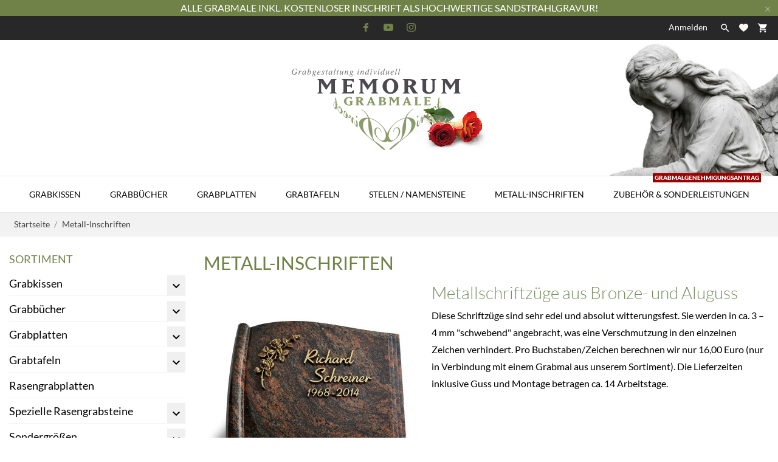

--- FILE ---
content_type: text/html; charset=utf-8
request_url: https://www.memorum-grabmale.de/shop/metall-inschriften
body_size: 31957
content:
<!doctype html>
 <html lang="de" data-vers="1.7.8.11">

 <head>
  
  
  <meta charset="utf-8">


  <meta http-equiv="x-ua-compatible" content="ie=edge">



  <title>Metallinschriften Metall Inschriften</title>
  <meta name="description" content="Metallinschriften Metall Inschriften">
  <meta name="keywords" content="Buchstaben für Grabsteine,Grabsteinschrift,Bronzeschrift,Aluschrift,Metallschriftzüge,Buchstaben für Grabsteine,Bronzebuchstaben">
        <link rel="canonical" href="https://www.memorum-grabmale.de/shop/metall-inschriften">
  


  <meta name="viewport" content="width=device-width, initial-scale=1">



  <link rel="icon" type="image/vnd.microsoft.icon" href="https://www.memorum-grabmale.de/shop/img/favicon.ico?1670865673">
  <link rel="shortcut icon" type="image/x-icon" href="https://www.memorum-grabmale.de/shop/img/favicon.ico?1670865673">



  <link rel="preload" as="font" href="/shop/themes/charme/assets/css/570eb83859dc23dd0eec423a49e147fe.woff2" type="font/woff2" crossorigin>

  <link rel="stylesheet" href="https://www.memorum-grabmale.de/shop/themes/charme/assets/css/theme.css" type="text/css" media="all">
  <link rel="stylesheet" href="https://www.memorum-grabmale.de/shop/modules/ps_socialfollow/views/css/ps_socialfollow.css" type="text/css" media="all">
  <link rel="stylesheet" href="https://www.memorum-grabmale.de/shop/themes/charme/modules/ps_searchbar/ps_searchbar.css" type="text/css" media="all">
  <link rel="stylesheet" href="https://www.memorum-grabmale.de/shop//local-fonts/lato/lato.css" type="text/css" media="all">
  <link rel="stylesheet" href="https://www.memorum-grabmale.de/shop//local-fonts/oswald/oswald.css" type="text/css" media="all">
  <link rel="stylesheet" href="https://www.memorum-grabmale.de/shop/modules/paypal/views/css/paypal_fo.css" type="text/css" media="all">
  <link rel="stylesheet" href="https://www.memorum-grabmale.de/shop/modules/blockguestbook/views/css/blockguestbook.css" type="text/css" media="all">
  <link rel="stylesheet" href="https://www.memorum-grabmale.de/shop/modules/popuppro/popuppro.css" type="text/css" media="all">
  <link rel="stylesheet" href="https://www.memorum-grabmale.de/shop/js/jquery/ui/themes/base/minified/jquery-ui.min.css" type="text/css" media="all">
  <link rel="stylesheet" href="https://www.memorum-grabmale.de/shop/js/jquery/ui/themes/base/minified/jquery.ui.theme.min.css" type="text/css" media="all">
  <link rel="stylesheet" href="https://www.memorum-grabmale.de/shop/themes/charme/modules/an_megamenu/views/css/front.css" type="text/css" media="all">
  <link rel="stylesheet" href="https://www.memorum-grabmale.de/shop/modules/an_theme/views/css/2d0dcdd359ca49b2bedb0c3d5434b735.css" type="text/css" media="all">
  <link rel="stylesheet" href="https://www.memorum-grabmale.de/shop/modules/anscrolltop/views/css/3c547de00b93a462f3fa6bb6bb41163c.css" type="text/css" media="all">
  <link rel="stylesheet" href="https://www.memorum-grabmale.de/shop/themes/charme/modules/an_wishlist/views/css/front.css" type="text/css" media="all">
  <link rel="stylesheet" href="https://www.memorum-grabmale.de/shop/modules/an_wishlist/views/css/magnific-popup.css" type="text/css" media="all">
  <link rel="stylesheet" href="https://www.memorum-grabmale.de/shop/themes/charme/assets/css/an_logo.css" type="text/css" media="all">
  <link rel="stylesheet" href="https://www.memorum-grabmale.de/shop/modules/an_client_service/views/css/front.css" type="text/css" media="all">
  <link rel="stylesheet" href="https://www.memorum-grabmale.de/shop/modules/an_sizeguide/views/css/front.css" type="text/css" media="all">
  <link rel="stylesheet" href="https://www.memorum-grabmale.de/shop/themes/charme/modules/an_trust_badges/views/css/front.css" type="text/css" media="all">
  <link rel="stylesheet" href="https://www.memorum-grabmale.de/shop/themes/charme/modules/ps_legalcompliance/views/css/aeuc_front.css" type="text/css" media="all">
  <link rel="stylesheet" href="https://www.memorum-grabmale.de/shop/modules/anthemeblocks/views/css/owl.carousel.min.css" type="text/css" media="all">
  <link rel="stylesheet" href="https://www.memorum-grabmale.de/shop/modules/anthemeblocks/views/templates/front/homeslider/css/homeslider.css" type="text/css" media="all">
  <link rel="stylesheet" href="https://www.memorum-grabmale.de/shop/modules/anthemeblocks/views/templates/front/advantagestype1/css/advantagestype1.css" type="text/css" media="all">
  <link rel="stylesheet" href="https://www.memorum-grabmale.de/shop/modules/anthemeblocks/views/templates/front/staticblocks/css/staticblocks.css" type="text/css" media="all">
  <link rel="stylesheet" href="https://www.memorum-grabmale.de/shop/modules/anthemeblocks/views/templates/front/customtext/css/customtext.css" type="text/css" media="all">
  <link rel="stylesheet" href="https://www.memorum-grabmale.de/shop/modules/anthemeblocks/views/css/owl.carousel.min.css" type="text/css" media="all">
  <link rel="stylesheet" href="https://www.memorum-grabmale.de/shop/modules/anthemeblocks/views/templates/front/productblocksslider/css/productblocksslider.css" type="text/css" media="all">
  <link rel="stylesheet" href="https://www.memorum-grabmale.de/shop/modules/anthemeblocks/views/templates/front/freeshippingline/css/freeshippingline.css" type="text/css" media="all">
  <link rel="stylesheet" href="https://www.memorum-grabmale.de/shop/modules/anthemeblocks/views/css/front.css" type="text/css" media="all">
  <link rel="stylesheet" href="https://www.memorum-grabmale.de/shop/modules/an_theme/views/css/homepage1.css" type="text/css" media="all">
  <link rel="stylesheet" href="https://www.memorum-grabmale.de/shop/modules/an_theme/views/css/header1.css" type="text/css" media="all">
  <link rel="stylesheet" href="https://www.memorum-grabmale.de/shop/modules/an_theme/views/css/stickymenumobile.css" type="text/css" media="all">
  <link rel="stylesheet" href="https://www.memorum-grabmale.de/shop/modules/an_theme/views/css/slideronproducts.css" type="text/css" media="all">
  <link rel="stylesheet" href="https://www.memorum-grabmale.de/shop/modules/an_theme/views/css/productzoomclick.css" type="text/css" media="all">
  <link rel="stylesheet" href="https://www.memorum-grabmale.de/shop/modules/an_theme/views/css/stickyproduct.css" type="text/css" media="all">
  <link rel="stylesheet" href="https://www.memorum-grabmale.de/shop/modules/an_theme/views/css/sidebarcart.css" type="text/css" media="all">
  <link rel="stylesheet" href="https://www.memorum-grabmale.de/shop/modules/an_theme/views/css/buttons_effect.css" type="text/css" media="all">
  <link rel="stylesheet" href="https://www.memorum-grabmale.de/shop/modules/gc_gdpr_delivery/views/dist/front.css" type="text/css" media="all">
  <link rel="stylesheet" href="https://www.memorum-grabmale.de/shop/modules/an_theme/views/css/e94d3c6459d7319af6ea21b20de80770.css" type="text/css" media="all">




  

  <script type="text/javascript">
        var popupLoaderUrl = "https:\/\/www.memorum-grabmale.de\/shop\/module\/popuppro\/popuploader?ajax=1";
        var prestashop = {"cart":{"products":[],"totals":{"total":{"type":"total","label":"Gesamt","amount":0,"value":"0,00\u00a0\u20ac"},"total_including_tax":{"type":"total","label":"Gesamt (inkl. MwSt.)","amount":0,"value":"0,00\u00a0\u20ac"},"total_excluding_tax":{"type":"total","label":"Gesamtpreis o. MwSt.","amount":0,"value":"0,00\u00a0\u20ac"}},"subtotals":{"products":{"type":"products","label":"Zwischensumme","amount":0,"value":"0,00\u00a0\u20ac"},"discounts":null,"shipping":{"type":"shipping","label":"Versand","amount":0,"value":""},"tax":{"type":"tax","label":"enthaltene MwSt.","amount":0,"value":"0,00\u00a0\u20ac"}},"products_count":0,"summary_string":"0 Artikel","vouchers":{"allowed":1,"added":[]},"discounts":[],"minimalPurchase":37.82,"minimalPurchaseRequired":"Mindestbestellwert f\u00fcr diese Bestellung ist 37,82\u00a0\u20ac (zzgl. MwSt.). Aktuell betr\u00e4gt er nur 0,00\u00a0\u20ac (zzgl. MwSt.)."},"currency":{"id":1,"name":"Euro","iso_code":"EUR","iso_code_num":"978","sign":"\u20ac"},"customer":{"lastname":null,"firstname":null,"email":null,"birthday":null,"newsletter":null,"newsletter_date_add":null,"optin":null,"website":null,"company":null,"siret":null,"ape":null,"is_logged":false,"gender":{"type":null,"name":null},"addresses":[]},"language":{"name":"Deutsch (German)","iso_code":"de","locale":"de-DE","language_code":"de","is_rtl":"0","date_format_lite":"d.m.Y","date_format_full":"d.m.Y H:i:s","id":1},"page":{"title":"","canonical":"https:\/\/www.memorum-grabmale.de\/shop\/metall-inschriften","meta":{"title":"Metallinschriften Metall Inschriften","description":"Metallinschriften Metall Inschriften","keywords":"Buchstaben f\u00fcr Grabsteine,Grabsteinschrift,Bronzeschrift,Aluschrift,Metallschriftz\u00fcge,Buchstaben f\u00fcr Grabsteine,Bronzebuchstaben","robots":"index"},"page_name":"category","body_classes":{"lang-de":true,"lang-rtl":false,"country-DE":true,"currency-EUR":true,"layout-left-column":true,"page-category":true,"tax-display-enabled":true,"category-id-11":true,"category-Metall-Inschriften":true,"category-id-parent-2":true,"category-depth-level-2":true},"admin_notifications":[]},"shop":{"name":"MEMORUM Grabmale","logo":"https:\/\/www.memorum-grabmale.de\/shop\/img\/logo-1663245306.jpg","stores_icon":"https:\/\/www.memorum-grabmale.de\/shop\/img\/logo_stores.png","favicon":"https:\/\/www.memorum-grabmale.de\/shop\/img\/favicon.ico"},"urls":{"base_url":"https:\/\/www.memorum-grabmale.de\/shop\/","current_url":"https:\/\/www.memorum-grabmale.de\/shop\/metall-inschriften","shop_domain_url":"https:\/\/www.memorum-grabmale.de","img_ps_url":"https:\/\/www.memorum-grabmale.de\/shop\/img\/","img_cat_url":"https:\/\/www.memorum-grabmale.de\/shop\/img\/c\/","img_lang_url":"https:\/\/www.memorum-grabmale.de\/shop\/img\/l\/","img_prod_url":"https:\/\/www.memorum-grabmale.de\/shop\/img\/p\/","img_manu_url":"https:\/\/www.memorum-grabmale.de\/shop\/img\/m\/","img_sup_url":"https:\/\/www.memorum-grabmale.de\/shop\/img\/su\/","img_ship_url":"https:\/\/www.memorum-grabmale.de\/shop\/img\/s\/","img_store_url":"https:\/\/www.memorum-grabmale.de\/shop\/img\/st\/","img_col_url":"https:\/\/www.memorum-grabmale.de\/shop\/img\/co\/","img_url":"https:\/\/www.memorum-grabmale.de\/shop\/themes\/charme\/assets\/img\/","css_url":"https:\/\/www.memorum-grabmale.de\/shop\/themes\/charme\/assets\/css\/","js_url":"https:\/\/www.memorum-grabmale.de\/shop\/themes\/charme\/assets\/js\/","pic_url":"https:\/\/www.memorum-grabmale.de\/shop\/upload\/","pages":{"address":"https:\/\/www.memorum-grabmale.de\/shop\/adresse","addresses":"https:\/\/www.memorum-grabmale.de\/shop\/adressen","authentication":"https:\/\/www.memorum-grabmale.de\/shop\/authentifizierung","cart":"https:\/\/www.memorum-grabmale.de\/shop\/warenkorb","category":"https:\/\/www.memorum-grabmale.de\/shop\/index.php?controller=category","cms":"https:\/\/www.memorum-grabmale.de\/shop\/index.php?controller=cms","contact":"https:\/\/www.memorum-grabmale.de\/shop\/kontaktieren-sie-uns","discount":"https:\/\/www.memorum-grabmale.de\/shop\/discount","guest_tracking":"https:\/\/www.memorum-grabmale.de\/shop\/auftragsverfolgung-gast","history":"https:\/\/www.memorum-grabmale.de\/shop\/bestellungsverlauf","identity":"https:\/\/www.memorum-grabmale.de\/shop\/kennung","index":"https:\/\/www.memorum-grabmale.de\/shop\/","my_account":"https:\/\/www.memorum-grabmale.de\/shop\/mein-Konto","order_confirmation":"https:\/\/www.memorum-grabmale.de\/shop\/bestellbestatigung","order_detail":"https:\/\/www.memorum-grabmale.de\/shop\/index.php?controller=order-detail","order_follow":"https:\/\/www.memorum-grabmale.de\/shop\/bestellungsverfolgung","order":"https:\/\/www.memorum-grabmale.de\/shop\/bestellung","order_return":"https:\/\/www.memorum-grabmale.de\/shop\/index.php?controller=order-return","order_slip":"https:\/\/www.memorum-grabmale.de\/shop\/bestellschein","pagenotfound":"https:\/\/www.memorum-grabmale.de\/shop\/seite-nicht-gefunden","password":"https:\/\/www.memorum-grabmale.de\/shop\/kennwort-wiederherstellung","pdf_invoice":"https:\/\/www.memorum-grabmale.de\/shop\/index.php?controller=pdf-invoice","pdf_order_return":"https:\/\/www.memorum-grabmale.de\/shop\/index.php?controller=pdf-order-return","pdf_order_slip":"https:\/\/www.memorum-grabmale.de\/shop\/index.php?controller=pdf-order-slip","prices_drop":"https:\/\/www.memorum-grabmale.de\/shop\/angebote","product":"https:\/\/www.memorum-grabmale.de\/shop\/index.php?controller=product","search":"https:\/\/www.memorum-grabmale.de\/shop\/suche","sitemap":"https:\/\/www.memorum-grabmale.de\/shop\/sitemap","stores":"https:\/\/www.memorum-grabmale.de\/shop\/shops","supplier":"https:\/\/www.memorum-grabmale.de\/shop\/zulieferer","register":"https:\/\/www.memorum-grabmale.de\/shop\/authentifizierung?create_account=1","order_login":"https:\/\/www.memorum-grabmale.de\/shop\/bestellung?login=1"},"alternative_langs":[],"theme_assets":"\/shop\/themes\/charme\/assets\/","actions":{"logout":"https:\/\/www.memorum-grabmale.de\/shop\/?mylogout="},"no_picture_image":{"bySize":{"attributes_default":{"url":"https:\/\/www.memorum-grabmale.de\/shop\/img\/p\/de-default-attributes_default.jpg","width":33,"height":44},"slider_photo":{"url":"https:\/\/www.memorum-grabmale.de\/shop\/img\/p\/de-default-slider_photo.jpg","width":90,"height":120},"small_default":{"url":"https:\/\/www.memorum-grabmale.de\/shop\/img\/p\/de-default-small_default.jpg","width":99,"height":132},"cart_default":{"url":"https:\/\/www.memorum-grabmale.de\/shop\/img\/p\/de-default-cart_default.jpg","width":112,"height":150},"menu_default":{"url":"https:\/\/www.memorum-grabmale.de\/shop\/img\/p\/de-default-menu_default.jpg","width":135,"height":180},"catalog_small":{"url":"https:\/\/www.memorum-grabmale.de\/shop\/img\/p\/de-default-catalog_small.jpg","width":184,"height":245},"home_default":{"url":"https:\/\/www.memorum-grabmale.de\/shop\/img\/p\/de-default-home_default.jpg","width":255,"height":255},"medium_default":{"url":"https:\/\/www.memorum-grabmale.de\/shop\/img\/p\/de-default-medium_default.jpg","width":452,"height":452},"catalog_large":{"url":"https:\/\/www.memorum-grabmale.de\/shop\/img\/p\/de-default-catalog_large.jpg","width":398,"height":531},"large_default":{"url":"https:\/\/www.memorum-grabmale.de\/shop\/img\/p\/de-default-large_default.jpg","width":445,"height":591},"product_zoom":{"url":"https:\/\/www.memorum-grabmale.de\/shop\/img\/p\/de-default-product_zoom.jpg","width":800,"height":800}},"small":{"url":"https:\/\/www.memorum-grabmale.de\/shop\/img\/p\/de-default-attributes_default.jpg","width":33,"height":44},"medium":{"url":"https:\/\/www.memorum-grabmale.de\/shop\/img\/p\/de-default-catalog_small.jpg","width":184,"height":245},"large":{"url":"https:\/\/www.memorum-grabmale.de\/shop\/img\/p\/de-default-product_zoom.jpg","width":800,"height":800},"legend":""}},"configuration":{"display_taxes_label":true,"display_prices_tax_incl":true,"is_catalog":false,"show_prices":true,"opt_in":{"partner":false},"quantity_discount":{"type":"discount","label":"Rabatt auf St\u00fcckzahl"},"voucher_enabled":1,"return_enabled":0},"field_required":[],"breadcrumb":{"links":[{"title":"Startseite","url":"https:\/\/www.memorum-grabmale.de\/shop\/"},{"title":"Metall-Inschriften","url":"https:\/\/www.memorum-grabmale.de\/shop\/metall-inschriften"}],"count":2},"link":{"protocol_link":"https:\/\/","protocol_content":"https:\/\/"},"time":1768974323,"static_token":"140ce841b2103519ee11dcd17fe60d7e","token":"f6f3ddbc44c0c2c985b75ac0703f4414","debug":false};
        var prestashopFacebookAjaxController = "https:\/\/www.memorum-grabmale.de\/shop\/module\/ps_facebook\/Ajax";
      </script>



      <link rel="canonical" href="https://www.memorum-grabmale.de/shop/metall-inschriften" />

    <link rel="alternate" href="https://www.memorum-grabmale.de/shop/metall-inschriften" hreflang="de-DE">
    <link rel="alternate" href="https://www.memorum-grabmale.de/shop/metall-inschriften" hreflang="x-default">

    <script type="text/javascript">
        //<![CDATA[
        var baseDir = 'https://www.memorum-grabmale.de/shop/';
        //]]>
    </script>





<style type="text/css">
    .ps15-color-background-g{background-color:#ffffff;}
</style>






<script>
    var popuppro_id_product = 0;
</script>

<style>
    
    @media only screen and (min-width: 100px) and (max-width: 568px) {
        #popuppro {
            display: none;
        }

        #popuppro_tablet {
            display: none;
        }

        #popuppro_mobile {
            display: block !important;
        }
    }

    @media only screen and (min-width: 569px) and (max-width: 1025px) {
        #popuppro {
            display: none;
        }

        #popuppro_tablet {
            display: block !important;
        }

        #popuppro_mobile {
            display: none;
        }
    }

    @media (min-width: 1026px) {
        #popuppro {
            display: block !important;
        }

        #popuppro_tablet {
            display: none;
        }

        #popuppro_mobile {
            display: none;
        }
    }

    
</style>
                                                                                                                    
                                                                                                                                                                                    

                

                                

                                
                
    
                
        
        
        
        
        
    
    
                
        
                                                
    
                        
                
        
        
                            <link rel="alternate" href="https://www.memorum-grabmale.de/shop/metall-inschriften"
                  hreflang="de-de"/>
                                    <link rel="canonical" href="https://www.memorum-grabmale.de/shop/metall-inschriften"/>
                                    <link rel="alternate" href="https://www.memorum-grabmale.de/shop/metall-inschriften" hreflang="x-default"/>
            



  
</head>

<body id="category" class=" lang-de country-de currency-eur layout-left-column page-category tax-display-enabled category-id-11 category-metall-inschriften category-id-parent-2 category-depth-level-2">

  
  
  

  <main>
    
        

    <header id="header" class="header1">
      
       
 <div class="header-banner">
  <a class="anthemeshipping-link" href="#">
<div class="anthemeshipping-line">
   <p>Alle Grabmale inkl. kostenloser Inschrift als hochwertige Sandstrahlgravur!</p>
   <a class="btn-close-line"><i class="material-icons">&#xE5CD;</i></a>
</div>
</a>

</div>



<nav class="header-nav">
  <div class="container">
    <div class="row">
      <div class="hidden-sm-down">
         <div class="
                                                col-md-4
                          col-xs-12 left-nav" >
             
             
                         </div>
                        <div class="col-lg-4 col-md-4 col-sm-4">
              <div id="_desktop_social">
                
  <div class="block-social">
    <ul>
              <li class="facebook">
          <a href="https://www.facebook.com/memorum.grabmale.online" target="_blank">
                <span class="anicon">
                                           <svg id="Layer_1" data-name="Layer 1" xmlns="http://www.w3.org/2000/svg" viewBox="0 0 7 12"><path class="cls-1" d="M13.24,3.5H11.56a2.84,2.84,0,0,0-3.11,3V7.81H6.76a.26.26,0,0,0-.26.25v2a.26.26,0,0,0,.26.25H8.45v5a.26.26,0,0,0,.27.24h2.2a.25.25,0,0,0,.26-.24v-5h2a.26.26,0,0,0,.26-.25v-2a.21.21,0,0,0-.08-.17.25.25,0,0,0-.18-.08h-2V6.66c0-.55.15-.84.92-.84h1.14a.25.25,0,0,0,.26-.24V3.75A.26.26,0,0,0,13.24,3.5Z" transform="translate(-6.5 -3.5)"/></svg>
                                   </span>
                <span class="block-social-label">Facebook</span>
              </a>
        </li>
              <li class="youtube">
          <a href="https://www.youtube.com/channel/UCAmagAwAo507CJLZI--UxXg" target="_blank">
                <span class="anicon">
                                           <svg id="Layer_1" data-name="Layer 1" xmlns="http://www.w3.org/2000/svg" viewBox="0 0 14 10"><path class="cls-1" d="M16.19,5.93l0,.11A1.8,1.8,0,0,0,15,4.8h0a40.93,40.93,0,0,0-5.48-.3A39.57,39.57,0,0,0,4,4.8,1.76,1.76,0,0,0,2.81,6h0a20,20,0,0,0,0,7l0-.11A1.8,1.8,0,0,0,4,14.2H4a41.07,41.07,0,0,0,5.49.3A41,41,0,0,0,15,14.2,1.8,1.8,0,0,0,16.21,13h0a19.12,19.12,0,0,0,.29-3.33V9.37a19.39,19.39,0,0,0-.31-3.44ZM8.1,11.65V7.36l3.66,2.15Z" transform="translate(-2.5 -4.5)"/></svg>
                                   </span>
                <span class="block-social-label">YouTube</span>
              </a>
        </li>
              <li class="instagram">
          <a href="https://www.instagram.com/memorum.grabmale/" target="_blank">
                <span class="anicon">
                                           <svg id="Layer_1" data-name="Layer 1" xmlns="http://www.w3.org/2000/svg" viewBox="0 0 12 12"><path class="cls-1" d="M16.47,7a4.39,4.39,0,0,0-.28-1.46,3,3,0,0,0-.69-1.06,2.9,2.9,0,0,0-1.07-.69A4.32,4.32,0,0,0,13,3.54c-.64,0-.85,0-2.48,0s-1.83,0-2.47,0a4.42,4.42,0,0,0-1.46.27,3,3,0,0,0-1.06.7,2.86,2.86,0,0,0-.69,1.06A4.39,4.39,0,0,0,4.54,7c0,.64,0,.84,0,2.47s0,1.83,0,2.47a4.42,4.42,0,0,0,.27,1.46,3,3,0,0,0,.7,1.06,2.89,2.89,0,0,0,1.06.7A4.42,4.42,0,0,0,8,15.46c.64,0,.84,0,2.47,0s1.83,0,2.47,0a4.42,4.42,0,0,0,1.46-.27,3.11,3.11,0,0,0,1.76-1.76A4.42,4.42,0,0,0,16.46,12c0-.64,0-.84,0-2.47S16.5,7.67,16.47,7Zm-1.08,4.9A3.43,3.43,0,0,1,15.18,13,2,2,0,0,1,14,14.18a3.43,3.43,0,0,1-1.11.21c-.63,0-.82,0-2.43,0s-1.79,0-2.42,0A3.37,3.37,0,0,1,7,14.18,2,2,0,0,1,5.83,13a3.43,3.43,0,0,1-.21-1.11c0-.63,0-.82,0-2.42s0-1.8,0-2.43A3.43,3.43,0,0,1,5.83,6,2,2,0,0,1,7,4.83a3.24,3.24,0,0,1,1.11-.2c.64,0,.83,0,2.43,0s1.79,0,2.42,0a3.31,3.31,0,0,1,1.12.2,1.84,1.84,0,0,1,.68.45,1.76,1.76,0,0,1,.45.69,3.43,3.43,0,0,1,.21,1.11c0,.63,0,.82,0,2.43S15.42,11.29,15.39,11.93ZM10.5,6.42A3.08,3.08,0,1,0,13.59,9.5,3.08,3.08,0,0,0,10.5,6.42Zm0,5.08a2,2,0,1,1,2-2A2,2,0,0,1,10.5,11.5Zm3.21-5.92a.72.72,0,1,0,.72.72A.72.72,0,0,0,13.71,5.58Z" transform="translate(-4.5 -3.5)"/></svg>
                                   </span>
                <span class="block-social-label">Instagram</span>
              </a>
        </li>
          </ul>
  </div>


              </div>
            </div>
                      <div class="
                                          col-md-4
                         right-nav">
              <div id="_desktop_user_info">
   <div class="user-info">
                <a
           href="https://www.memorum-grabmale.de/shop/mein-Konto"
           title="Anmelden zu Ihrem Kundenbereich"
           rel="nofollow"
         >
                                                                                 <span class="account-login">Anmelden</span>
                           </a>
              <!--
            <a
         href="https://www.memorum-grabmale.de/shop/mein-Konto"
         title="Anmelden zu Ihrem Kundenbereich"
         rel="nofollow"
       >
         <span>Sign Up</span>
       </a>
          -->
   </div>
 </div>
 
                             <div class="btn-search-open" data-status='open-search'>
                  <i class="material-icons search" data-status='open-search'>&#xE8B6;</i>
                </div>
                           <div  class="an_wishlist-nav-link" id="_desktop_an_wishlist-nav">
	<a href="https://www.memorum-grabmale.de/shop/module/an_wishlist/list" title=" IHRE WUNSCHLISTEN">

		               <svg class="hidden-sm-down"
                xmlns="http://www.w3.org/2000/svg"
                xmlns:xlink="http://www.w3.org/1999/xlink"
                width="15px" height="13px">
                <path fill-rule="evenodd"  fill="rgb(255, 246, 246)"
                d="M12.814,0.525 C12.207,0.189 11.509,-0.005 10.766,-0.005 C9.454,-0.005 8.279,0.595 7.503,1.537 C6.723,0.595 5.550,-0.005 4.236,-0.005 C3.494,-0.005 2.798,0.189 2.189,0.525 C0.883,1.251 -0.003,2.649 -0.003,4.254 C-0.003,4.714 0.072,5.154 0.207,5.567 C0.934,8.852 7.503,12.993 7.503,12.993 C7.503,12.993 14.068,8.852 14.796,5.567 C14.931,5.154 15.006,4.713 15.006,4.254 C15.006,2.649 14.121,1.252 12.814,0.525 Z"/>
                </svg>
                <span class="hidden-md-up">Wunschzettel (<span class="js-an_wishlist-nav-count">0</span>)</span>
                                                                          	</a>
</div>

<div id="_desktop_cart">
  <div class="blockcart cart-preview js-sidebar-cart-trigger inactive" data-refresh-url="//www.memorum-grabmale.de/shop/module/ps_shoppingcart/ajax">
    <div class="header">
        <a class="blockcart-link" rel="nofollow" href="//www.memorum-grabmale.de/shop/warenkorb?action=show">
                       <i class="material-icons shopping-cart">shopping_cart</i>
                                                                                                                   <span class="cart-products-count">Warenkorb: 0</span>
                <span class="hidden-md-up mobile-cart-item-count">0</span>
        </a>
    </div>
    <div class="cart-dropdown js-cart-source hidden-xs-up">
      <div class="cart-dropdown-wrapper">
        <div class="cart-title">
          <p class="h4 text-center">Warenkorb</p>
        </div>
                  <div class="no-items">
            Es gibt keine Artikel mehr in Ihrem Warenkorb
          </div>
              </div>
    </div>

  </div>
</div>


           </div>

      </div>
      <div class="hidden-md-up text-xs-center mobile">
        <div class="mobile-header">
            <div class="pull-xs-left" id="menu-icon">
                <svg
                xmlns="http://www.w3.org/2000/svg"
                xmlns:xlink="http://www.w3.org/1999/xlink"
                width="19px" height="17px">
               <path fill-rule="evenodd"  fill="rgb(0, 0, 0)"
                d="M18.208,9.273 L0.792,9.273 C0.354,9.273 0.000,8.927 0.000,8.500 C0.000,8.073 0.354,7.727 0.792,7.727 L18.208,7.727 C18.645,7.727 19.000,8.073 19.000,8.500 C19.000,8.927 18.646,9.273 18.208,9.273 ZM18.208,1.545 L0.792,1.545 C0.354,1.545 0.000,1.199 0.000,0.773 C0.000,0.346 0.354,-0.000 0.792,-0.000 L18.208,-0.000 C18.645,-0.000 19.000,0.346 19.000,0.773 C19.000,1.199 18.646,1.545 18.208,1.545 ZM0.792,15.455 L18.208,15.455 C18.645,15.455 19.000,15.801 19.000,16.227 C19.000,16.654 18.646,17.000 18.208,17.000 L0.792,17.000 C0.354,17.000 0.000,16.654 0.000,16.227 C0.000,15.801 0.354,15.455 0.792,15.455 Z"/>
               </svg>
            </div>
            <div class="pull-xs-right" id="_mobile_cart"></div>
            <div class="top-logo" id="_mobile_logo"></div>
        </div>
        <div class="mobile-header-holder"></div>
        <div class="pull-xs-right search-widget" id="_mobile_search_widget"></div>
        <div class="clearfix"></div>
      </div>
    </div>
  </div>
</nav>



<div class="header-top">
         <div class="col-md-2 hidden-sm-down" id="_desktop_logo">
	<a href="https://www.memorum-grabmale.de/shop/">
					<img class="logo img-responsive" src="https://www.memorum-grabmale.de/shop/img/logo-1663245306.jpg" alt="MEMORUM Grabmale">
			</a>
</div>

      <div class="navigation position-static">

        <div class="container">
          <div class="row">
            <div class="amega-menu hidden-sm-down">
<div id="amegamenu" class="">
  <div class="fixed-menu-container">
  <div class="col-md-2 hidden-sm-down" id="_desktop_logo">
	<a href="https://www.memorum-grabmale.de/shop/">
					<img class="logo img-responsive" src="https://www.memorum-grabmale.de/shop/img/logo-1663245306.jpg" alt="MEMORUM Grabmale">
			</a>
</div>
  <ul class="anav-top">
    <li class="amenu-item mm-1 plex">
    <a href="https://www.memorum-grabmale.de/shop/6-grabsteine" class="amenu-link">      Grabkissen
          </a>
        <span class="mobile-toggle-plus"><i class="caret-down-icon"></i></span>
    <div class="adropdown adropdown-5" >
      
      <div class="dropdown-bgimage" ></div>
      
           
            <div class="dropdown-content acontent-5 dd-1">
		                            <div class="categories-grid">
                      	
						<div class="category-item level-1">
							<p class="h5 category-title"><a href="https://www.memorum-grabmale.de/shop/grabkissen-amoureux" title="Grabkissen Amoureux">Grabkissen Amoureux</a></p>
							
						</div>
					
						<div class="category-item level-1">
							<p class="h5 category-title"><a href="https://www.memorum-grabmale.de/shop/grabkissen-baroque" title="Grabkissen Baroque">Grabkissen Baroque</a></p>
							
						</div>
					
						<div class="category-item level-1">
							<p class="h5 category-title"><a href="https://www.memorum-grabmale.de/shop/grabkissen-cassiopeia" title="Grabkissen Cassiopeia">Grabkissen Cassiopeia</a></p>
							
						</div>
					
						<div class="category-item level-1">
							<p class="h5 category-title"><a href="https://www.memorum-grabmale.de/shop/grabkissen-coeur" title="Grabkissen Coeur">Grabkissen Coeur</a></p>
							
						</div>
					
						<div class="category-item level-1">
							<p class="h5 category-title"><a href="https://www.memorum-grabmale.de/shop/grabkissen-eterna" title="Grabkissen Eterna">Grabkissen Eterna</a></p>
							
						</div>
					
						<div class="category-item level-1">
							<p class="h5 category-title"><a href="https://www.memorum-grabmale.de/shop/grabkissen-firenze" title="Grabkissen Firenze">Grabkissen Firenze</a></p>
							
						</div>
					
						<div class="category-item level-1">
							<p class="h5 category-title"><a href="https://www.memorum-grabmale.de/shop/grabkissen-folia" title="Grabkissen Folia">Grabkissen Folia</a></p>
							
						</div>
					
						<div class="category-item level-1">
							<p class="h5 category-title"><a href="https://www.memorum-grabmale.de/shop/grabkissen-galaxie" title="Grabkissen Galaxie">Grabkissen Galaxie</a></p>
							
						</div>
					
						<div class="category-item level-1">
							<p class="h5 category-title"><a href="https://www.memorum-grabmale.de/shop/grabkissen-liberty" title="Grabkissen Liberty">Grabkissen Liberty</a></p>
							
						</div>
					
						<div class="category-item level-1">
							<p class="h5 category-title"><a href="https://www.memorum-grabmale.de/shop/grabkissen-linea" title="Grabkissen Linea">Grabkissen Linea</a></p>
							
						</div>
					
						<div class="category-item level-1">
							<p class="h5 category-title"><a href="https://www.memorum-grabmale.de/shop/grabkissen-lua" title="Grabkissen Lua">Grabkissen Lua</a></p>
							
						</div>
					
						<div class="category-item level-1">
							<p class="h5 category-title"><a href="https://www.memorum-grabmale.de/shop/grabkissen-memory" title="Grabkissen Memory">Grabkissen Memory</a></p>
							
						</div>
					
						<div class="category-item level-1">
							<p class="h5 category-title"><a href="https://www.memorum-grabmale.de/shop/grabkissen-paris" title="Grabkissen Paris">Grabkissen Paris</a></p>
							
						</div>
					
						<div class="category-item level-1">
							<p class="h5 category-title"><a href="https://www.memorum-grabmale.de/shop/grabkissen-roma" title="Grabkissen Roma">Grabkissen Roma</a></p>
							
						</div>
					
						<div class="category-item level-1">
							<p class="h5 category-title"><a href="https://www.memorum-grabmale.de/shop/grabkissen-rondo" title="Grabkissen Rondo">Grabkissen Rondo</a></p>
							
						</div>
					
						<div class="category-item level-1">
							<p class="h5 category-title"><a href="https://www.memorum-grabmale.de/shop/grabkissen-samba" title="Grabkissen Samba">Grabkissen Samba</a></p>
							
						</div>
					
						<div class="category-item level-1">
							<p class="h5 category-title"><a href="https://www.memorum-grabmale.de/shop/grabkissen-waves" title="Grabkissen Waves">Grabkissen Waves</a></p>
							
						</div>
					
						<div class="category-item level-1">
							<p class="h5 category-title"><a href="https://www.memorum-grabmale.de/shop/grabkissen-yang" title="Grabkissen Yang">Grabkissen Yang</a></p>
							
						</div>
					
          </div>
          
              </div>
                </div>
      </li>
    <li class="amenu-item mm-2 plex">
    <a href="https://www.memorum-grabmale.de/shop/8-grabbuecher" class="amenu-link">      Grabbücher
          </a>
        <span class="mobile-toggle-plus"><i class="caret-down-icon"></i></span>
    <div class="adropdown adropdown-5" >
      
      <div class="dropdown-bgimage" ></div>
      
           
            <div class="dropdown-content acontent-5 dd-2">
		                            <div class="categories-grid">
                      	
						<div class="category-item level-1">
							<p class="h5 category-title"><a href="https://www.memorum-grabmale.de/shop/grabbuch-antique" title="Grabbuch Antique">Grabbuch Antique</a></p>
							
						</div>
					
						<div class="category-item level-1">
							<p class="h5 category-title"><a href="https://www.memorum-grabmale.de/shop/grabbuch-biblos" title="Grabbuch Biblos">Grabbuch Biblos</a></p>
							
						</div>
					
						<div class="category-item level-1">
							<p class="h5 category-title"><a href="https://www.memorum-grabmale.de/shop/grabuch-livre" title="Grabuch Livre">Grabuch Livre</a></p>
							
						</div>
					
						<div class="category-item level-1">
							<p class="h5 category-title"><a href="https://www.memorum-grabmale.de/shop/grabbuch-livre-auris" title="Grabbuch Livre Auris">Grabbuch Livre Auris</a></p>
							
						</div>
					
						<div class="category-item level-1">
							<p class="h5 category-title"><a href="https://www.memorum-grabmale.de/shop/grabbuch-livre-pagina" title="Grabbuch Livre Pagina">Grabbuch Livre Pagina</a></p>
							
						</div>
					
						<div class="category-item level-1">
							<p class="h5 category-title"><a href="https://www.memorum-grabmale.de/shop/grabbuch-livre-podest" title="Grabbuch Livre Podest">Grabbuch Livre Podest</a></p>
							
						</div>
					
						<div class="category-item level-1">
							<p class="h5 category-title"><a href="https://www.memorum-grabmale.de/shop/grabbuch-livre-podest-folia" title="Grabbuch Livre Podest Folia">Grabbuch Livre Podest Folia</a></p>
							
						</div>
					
						<div class="category-item level-1">
							<p class="h5 category-title"><a href="https://www.memorum-grabmale.de/shop/grabbuch-papyros" title="Grabbuch Papyros">Grabbuch Papyros</a></p>
							
						</div>
					
						<div class="category-item level-1">
							<p class="h5 category-title"><a href="https://www.memorum-grabmale.de/shop/grabbuch-prestige" title="Grabbuch Prestige">Grabbuch Prestige</a></p>
							
						</div>
					
						<div class="category-item level-1">
							<p class="h5 category-title"><a href="https://www.memorum-grabmale.de/shop/grabbuch-voltaire" title="Grabbuch Voltaire">Grabbuch Voltaire</a></p>
							
						</div>
					
          </div>
          
              </div>
                </div>
      </li>
    <li class="amenu-item mm-3 plex">
    <a href="https://www.memorum-grabmale.de/shop/7-grabplatten" class="amenu-link">      Grabplatten
          </a>
        <span class="mobile-toggle-plus"><i class="caret-down-icon"></i></span>
    <div class="adropdown adropdown-5" >
      
      <div class="dropdown-bgimage" ></div>
      
           
            <div class="dropdown-content acontent-5 dd-3">
		                            <div class="categories-grid">
                      	
						<div class="category-item level-1">
							<p class="h5 category-title"><a href="https://www.memorum-grabmale.de/shop/grabplatte-aruba" title="Grabplatte / Aruba">Grabplatte / Aruba</a></p>
							
						</div>
					
						<div class="category-item level-1">
							<p class="h5 category-title"><a href="https://www.memorum-grabmale.de/shop/grabplatte-barap" title="Grabplatte / Barap">Grabplatte / Barap</a></p>
							
						</div>
					
						<div class="category-item level-1">
							<p class="h5 category-title"><a href="https://www.memorum-grabmale.de/shop/grabplatte-himalaya" title="Grabplatte / Himalaya">Grabplatte / Himalaya</a></p>
							
						</div>
					
						<div class="category-item level-1">
							<p class="h5 category-title"><a href="https://www.memorum-grabmale.de/shop/grabplatte-indisch-black" title="Grabplatte / Indisch Black">Grabplatte / Indisch Black</a></p>
							
						</div>
					
						<div class="category-item level-1">
							<p class="h5 category-title"><a href="https://www.memorum-grabmale.de/shop/grabplatten-juparana" title="Grabplatten / Juparana">Grabplatten / Juparana</a></p>
							
						</div>
					
						<div class="category-item level-1">
							<p class="h5 category-title"><a href="https://www.memorum-grabmale.de/shop/grabplatte-kashmir" title="Grabplatte / Kashmir">Grabplatte / Kashmir</a></p>
							
						</div>
					
						<div class="category-item level-1">
							<p class="h5 category-title"><a href="https://www.memorum-grabmale.de/shop/grabplatte-marina-blue" title="Grabplatte / Marina Blue">Grabplatte / Marina Blue</a></p>
							
						</div>
					
						<div class="category-item level-1">
							<p class="h5 category-title"><a href="https://www.memorum-grabmale.de/shop/grabplatte-omega-marmor" title="Grabplatte / Omega Marmor">Grabplatte / Omega Marmor</a></p>
							
						</div>
					
						<div class="category-item level-1">
							<p class="h5 category-title"><a href="https://www.memorum-grabmale.de/shop/grabplatte-orion" title="Grabplatte / Orion">Grabplatte / Orion</a></p>
							
						</div>
					
						<div class="category-item level-1">
							<p class="h5 category-title"><a href="https://www.memorum-grabmale.de/shop/grabplatte-paradiso" title="Grabplatte / Paradiso">Grabplatte / Paradiso</a></p>
							
						</div>
					
						<div class="category-item level-1">
							<p class="h5 category-title"><a href="https://www.memorum-grabmale.de/shop/grabplatte-rainbow" title="Grabplatte / Rainbow">Grabplatte / Rainbow</a></p>
							
						</div>
					
						<div class="category-item level-1">
							<p class="h5 category-title"><a href="https://www.memorum-grabmale.de/shop/grabplatten-tropical-green" title="Grabplatten / Tropical Green">Grabplatten / Tropical Green</a></p>
							
						</div>
					
          </div>
          
              </div>
                </div>
      </li>
    <li class="amenu-item mm-4 plex">
    <a href="https://www.memorum-grabmale.de/shop/9-grabtafeln" class="amenu-link">      Grabtafeln
          </a>
        <span class="mobile-toggle-plus"><i class="caret-down-icon"></i></span>
    <div class="adropdown adropdown-5" >
      
      <div class="dropdown-bgimage" ></div>
      
           
            <div class="dropdown-content acontent-5 dd-4">
		                            <div class="categories-grid">
                      	
						<div class="category-item level-1">
							<p class="h5 category-title"><a href="https://www.memorum-grabmale.de/shop/grabtafel-aruba" title="Grabtafel / Aruba">Grabtafel / Aruba</a></p>
							
						</div>
					
						<div class="category-item level-1">
							<p class="h5 category-title"><a href="https://www.memorum-grabmale.de/shop/grabtafel-indisch-black" title="Grabtafel / Indisch Black">Grabtafel / Indisch Black</a></p>
							
						</div>
					
						<div class="category-item level-1">
							<p class="h5 category-title"><a href="https://www.memorum-grabmale.de/shop/grabtafel-kashmir" title="Grabtafel / Kashmir">Grabtafel / Kashmir</a></p>
							
						</div>
					
						<div class="category-item level-1">
							<p class="h5 category-title"><a href="https://www.memorum-grabmale.de/shop/grabtafel-omega-marmor" title="Grabtafel / Omega Marmor">Grabtafel / Omega Marmor</a></p>
							
						</div>
					
						<div class="category-item level-1">
							<p class="h5 category-title"><a href="https://www.memorum-grabmale.de/shop/grabtafel-orion" title="Grabtafel / Orion">Grabtafel / Orion</a></p>
							
						</div>
					
						<div class="category-item level-1">
							<p class="h5 category-title"><a href="https://www.memorum-grabmale.de/shop/grabtafel-paradiso" title="Grabtafel / Paradiso">Grabtafel / Paradiso</a></p>
							
						</div>
					
						<div class="category-item level-1">
							<p class="h5 category-title"><a href="https://www.memorum-grabmale.de/shop/grabtafel-rainbow" title="Grabtafel / Rainbow">Grabtafel / Rainbow</a></p>
							
						</div>
					
						<div class="category-item level-1">
							<p class="h5 category-title"><a href="https://www.memorum-grabmale.de/shop/grabtafel-tropical-green" title="Grabtafel / Tropical Green">Grabtafel / Tropical Green</a></p>
							
						</div>
					
						<div class="category-item level-1">
							<p class="h5 category-title"><a href="https://www.memorum-grabmale.de/shop/grabtafel-viskont-white" title="Grabtafel / Viskont White">Grabtafel / Viskont White</a></p>
							
						</div>
					
          </div>
          
              </div>
                </div>
      </li>
    <li class="amenu-item mm-8 plex">
    <a href="https://www.memorum-grabmale.de/shop/1650-stelen-namensteine" class="amenu-link">      Stelen / Namensteine
          </a>
        <span class="mobile-toggle-plus"><i class="caret-down-icon"></i></span>
    <div class="adropdown adropdown-2" >
      
      <div class="dropdown-bgimage" ></div>
      
           
            <div class="dropdown-content acontent-1 dd-6">
		                            <div class="categories-grid">
                      	
						<div class="category-item level-1">
							<p class="h5 category-title"><a href="https://www.memorum-grabmale.de/shop/stele-steinstele-aristokles" title="Stele / Steinstele Aristokles">Stele / Steinstele Aristokles</a></p>
							
						</div>
					
						<div class="category-item level-1">
							<p class="h5 category-title"><a href="https://www.memorum-grabmale.de/shop/namensstein-epitaph" title="Namensstein Epitaph">Namensstein Epitaph</a></p>
							
						</div>
					
          </div>
          
              </div>
                </div>
      </li>
    <li class="amenu-item mm-5 plex">
    <a href="https://www.memorum-grabmale.de/shop/11-metall-inschriften" class="amenu-link">      Metall-Inschriften
          </a>
        <span class="mobile-toggle-plus"><i class="caret-down-icon"></i></span>
    <div class="adropdown adropdown-2" >
      
      <div class="dropdown-bgimage" ></div>
      
           
            <div class="dropdown-content acontent-1 dd-5">
		                            <div class="categories-grid">
                      	
						<div class="category-item level-1">
							<p class="h5 category-title"><a href="https://www.memorum-grabmale.de/shop/inschrift-aluguss" title="Inschrift / Aluguss">Inschrift / Aluguss</a></p>
							
						</div>
					
						<div class="category-item level-1">
							<p class="h5 category-title"><a href="https://www.memorum-grabmale.de/shop/inschrift-bronzeguss" title="Inschrift / Bronzeguss">Inschrift / Bronzeguss</a></p>
							
						</div>
					
          </div>
          
              </div>
                </div>
      </li>
    <li class="amenu-item mm-6 ">
    <a href="https://www.memorum-grabmale.de/shop/1626-zubehoer-sonderleistungen" class="amenu-link">      Zubehör &amp; Sonderleistungen
      <sup style="background-color: #990000; color: #990000;"><span>Grabmalgenehmigungsantrag</span></sup>    </a>
      </li>
      
  </ul>
  <div class="col-md-2 fixed-menu-right">
    
    <div id="_fixed_cart">
            <a class="blockcart-link 1" rel="nofollow" href="https://www.memorum-grabmale.de/shop/warenkorb">
            <svg class="hidden-sm-down"
                xmlns="http://www.w3.org/2000/svg"
                xmlns:xlink="http://www.w3.org/1999/xlink"
                width="30px" height="27px">
               <path fill-rule="evenodd"  fill="rgb(0, 0, 0)"
                d="M0.833,1.687 L3.565,1.687 L9.739,20.440 C8.437,20.900 7.499,22.152 7.499,23.625 C7.499,25.485 8.995,27.000 10.833,27.000 C12.671,27.000 14.166,25.485 14.166,23.625 C14.166,23.010 14.000,22.434 13.715,21.937 L22.117,21.937 C21.832,22.434 21.666,23.010 21.666,23.625 C21.666,25.485 23.162,27.000 25.000,27.000 C26.838,27.000 28.333,25.485 28.333,23.625 C28.333,21.764 26.838,20.250 25.000,20.250 L11.433,20.250 L10.322,16.875 L25.833,16.875 C26.192,16.875 26.510,16.642 26.624,16.298 L29.957,6.173 C30.042,5.915 29.999,5.633 29.843,5.412 C29.686,5.193 29.434,5.062 29.166,5.062 L6.433,5.062 L4.957,0.577 C4.843,0.232 4.524,-0.000 4.166,-0.000 L0.833,-0.000 C0.372,-0.000 -0.001,0.377 -0.001,0.844 C-0.001,1.310 0.372,1.687 0.833,1.687 ZM25.000,21.937 C25.919,21.937 26.666,22.694 26.666,23.625 C26.666,24.555 25.919,25.312 25.000,25.312 C24.081,25.312 23.333,24.555 23.333,23.625 C23.333,22.694 24.081,21.937 25.000,21.937 ZM10.833,21.937 C11.752,21.937 12.499,22.694 12.499,23.625 C12.499,24.555 11.752,25.312 10.833,25.312 C9.914,25.312 9.166,24.555 9.166,23.625 C9.166,22.694 9.914,21.937 10.833,21.937 ZM28.010,6.750 L25.232,15.187 L9.767,15.187 L6.989,6.750 L28.010,6.750 Z"/>
               </svg>
              <span class="fixed-cart-products-count">Warenkorb: 0</span>
            </a>
        </div>
  </div>
  
 </div>
</div>
</div>
<!-- Block search module TOP -->
<div id="_desktop_search_widget">
	<div id="search_widget" class="search-widget" data-search-controller-url="//www.memorum-grabmale.de/shop/suche">
	 
		<form class="search-form" method="get" action="//www.memorum-grabmale.de/shop/suche" data-status='open-search'>
			<input type="hidden" name="controller" value="search">
			<input type="text" name="s" value="" data-status='open-search' placeholder="Suche">
			<button type="submit">
				<i class="material-icons search">&#xE8B6;</i>
			</button>
		</form>
	</div>
</div>
<!-- /Block search module TOP -->

            <div class="clearfix"></div>
          </div>
        </div>
      </div>
    </div>
                                        <div class="amegamenu_mobile-cover"></div>
      <div class="amegamenu_mobile-modal">
        <div id="mobile_top_menu_wrapper" class="row hidden-lg-up" data-level="0">
          <div class="mobile-menu-header">
            <div class="megamenu_mobile-btn-back">
              <svg
              xmlns="http://www.w3.org/2000/svg"
              xmlns:xlink="http://www.w3.org/1999/xlink"
              width="26px" height="12px">
              <path fill-rule="evenodd"  fill="rgb(0, 0, 0)"
              d="M25.969,6.346 C25.969,5.996 25.678,5.713 25.319,5.713 L3.179,5.713 L7.071,1.921 C7.324,1.673 7.324,1.277 7.071,1.029 C6.817,0.782 6.410,0.782 6.156,1.029 L1.159,5.898 C0.905,6.145 0.905,6.542 1.159,6.789 L6.156,11.658 C6.283,11.782 6.447,11.844 6.616,11.844 C6.785,11.844 6.949,11.782 7.076,11.658 C7.330,11.411 7.330,11.014 7.076,10.767 L3.184,6.975 L25.329,6.975 C25.678,6.975 25.969,6.697 25.969,6.346 Z"/>
              </svg>
            </div>
            <div class="megamenu_mobile-btn-close">
              <svg
              xmlns="http://www.w3.org/2000/svg"
              xmlns:xlink="http://www.w3.org/1999/xlink"
              width="16px" height="16px">
              <path fill-rule="evenodd"  fill="rgb(0, 0, 0)"
              d="M16.002,0.726 L15.274,-0.002 L8.000,7.273 L0.725,-0.002 L-0.002,0.726 L7.273,8.000 L-0.002,15.274 L0.725,16.002 L8.000,8.727 L15.274,16.002 L16.002,15.274 L8.727,8.000 L16.002,0.726 Z"/>
              </svg>
            </div>
          </div>
          <div class="js-top-menu mobile" id="_mobile_top_menu"></div>
            <div class="js-top-menu-bottom">
              <div class="mobile-menu-fixed">
                              <div class="mobile-amega-menu">
    
    <div id="mobile-amegamenu">
      <ul class="anav-top anav-mobile">
            <li class="amenu-item mm-1 plex">
        <div class="mobile_item_wrapper ">
        <a href="https://www.memorum-grabmale.de/shop/6-grabsteine" class="amenu-link amenu-nolink">          <span>Grabkissen</span>
                    <span class="mobile-toggle-plus d-flex align-items-center justify-content-center"><i class="caret-down-icon"></i></span>        </a>                        <span class="mobile-toggler">
              <svg 
              xmlns="http://www.w3.org/2000/svg"
              xmlns:xlink="http://www.w3.org/1999/xlink"
              width="5px" height="9px">
             <path fill-rule="evenodd"  fill="rgb(0, 0, 0)"
              d="M4.913,4.292 L0.910,0.090 C0.853,0.030 0.787,-0.000 0.713,-0.000 C0.639,-0.000 0.572,0.030 0.515,0.090 L0.086,0.541 C0.029,0.601 -0.000,0.670 -0.000,0.749 C-0.000,0.827 0.029,0.896 0.086,0.956 L3.462,4.500 L0.086,8.044 C0.029,8.104 -0.000,8.173 -0.000,8.251 C-0.000,8.330 0.029,8.399 0.086,8.459 L0.515,8.910 C0.572,8.970 0.639,9.000 0.713,9.000 C0.787,9.000 0.853,8.970 0.910,8.910 L4.913,4.707 C4.970,4.647 4.999,4.578 4.999,4.500 C4.999,4.422 4.970,4.353 4.913,4.292 Z"/>
             </svg>
            </span>
                    </div>
                <div class="adropdown-mobile" >      
                              <div class="dropdown-content dd-1">
                                          
						<div class="category-item level-1">
							<p class="h5 category-title"><a href="https://www.memorum-grabmale.de/shop/grabkissen-amoureux" title="Grabkissen Amoureux">Grabkissen Amoureux</a></p>
							
						</div>
					
						<div class="category-item level-1">
							<p class="h5 category-title"><a href="https://www.memorum-grabmale.de/shop/grabkissen-baroque" title="Grabkissen Baroque">Grabkissen Baroque</a></p>
							
						</div>
					
						<div class="category-item level-1">
							<p class="h5 category-title"><a href="https://www.memorum-grabmale.de/shop/grabkissen-cassiopeia" title="Grabkissen Cassiopeia">Grabkissen Cassiopeia</a></p>
							
						</div>
					
						<div class="category-item level-1">
							<p class="h5 category-title"><a href="https://www.memorum-grabmale.de/shop/grabkissen-coeur" title="Grabkissen Coeur">Grabkissen Coeur</a></p>
							
						</div>
					
						<div class="category-item level-1">
							<p class="h5 category-title"><a href="https://www.memorum-grabmale.de/shop/grabkissen-eterna" title="Grabkissen Eterna">Grabkissen Eterna</a></p>
							
						</div>
					
						<div class="category-item level-1">
							<p class="h5 category-title"><a href="https://www.memorum-grabmale.de/shop/grabkissen-firenze" title="Grabkissen Firenze">Grabkissen Firenze</a></p>
							
						</div>
					
						<div class="category-item level-1">
							<p class="h5 category-title"><a href="https://www.memorum-grabmale.de/shop/grabkissen-folia" title="Grabkissen Folia">Grabkissen Folia</a></p>
							
						</div>
					
						<div class="category-item level-1">
							<p class="h5 category-title"><a href="https://www.memorum-grabmale.de/shop/grabkissen-galaxie" title="Grabkissen Galaxie">Grabkissen Galaxie</a></p>
							
						</div>
					
						<div class="category-item level-1">
							<p class="h5 category-title"><a href="https://www.memorum-grabmale.de/shop/grabkissen-liberty" title="Grabkissen Liberty">Grabkissen Liberty</a></p>
							
						</div>
					
						<div class="category-item level-1">
							<p class="h5 category-title"><a href="https://www.memorum-grabmale.de/shop/grabkissen-linea" title="Grabkissen Linea">Grabkissen Linea</a></p>
							
						</div>
					
						<div class="category-item level-1">
							<p class="h5 category-title"><a href="https://www.memorum-grabmale.de/shop/grabkissen-lua" title="Grabkissen Lua">Grabkissen Lua</a></p>
							
						</div>
					
						<div class="category-item level-1">
							<p class="h5 category-title"><a href="https://www.memorum-grabmale.de/shop/grabkissen-memory" title="Grabkissen Memory">Grabkissen Memory</a></p>
							
						</div>
					
						<div class="category-item level-1">
							<p class="h5 category-title"><a href="https://www.memorum-grabmale.de/shop/grabkissen-paris" title="Grabkissen Paris">Grabkissen Paris</a></p>
							
						</div>
					
						<div class="category-item level-1">
							<p class="h5 category-title"><a href="https://www.memorum-grabmale.de/shop/grabkissen-roma" title="Grabkissen Roma">Grabkissen Roma</a></p>
							
						</div>
					
						<div class="category-item level-1">
							<p class="h5 category-title"><a href="https://www.memorum-grabmale.de/shop/grabkissen-rondo" title="Grabkissen Rondo">Grabkissen Rondo</a></p>
							
						</div>
					
						<div class="category-item level-1">
							<p class="h5 category-title"><a href="https://www.memorum-grabmale.de/shop/grabkissen-samba" title="Grabkissen Samba">Grabkissen Samba</a></p>
							
						</div>
					
						<div class="category-item level-1">
							<p class="h5 category-title"><a href="https://www.memorum-grabmale.de/shop/grabkissen-waves" title="Grabkissen Waves">Grabkissen Waves</a></p>
							
						</div>
					
						<div class="category-item level-1">
							<p class="h5 category-title"><a href="https://www.memorum-grabmale.de/shop/grabkissen-yang" title="Grabkissen Yang">Grabkissen Yang</a></p>
							
						</div>
					
                  
                      </div>
                            </div>
              </li>
            <li class="amenu-item mm-2 plex">
        <div class="mobile_item_wrapper ">
        <a href="https://www.memorum-grabmale.de/shop/8-grabbuecher" class="amenu-link amenu-nolink">          <span>Grabbücher</span>
                    <span class="mobile-toggle-plus d-flex align-items-center justify-content-center"><i class="caret-down-icon"></i></span>        </a>                        <span class="mobile-toggler">
              <svg 
              xmlns="http://www.w3.org/2000/svg"
              xmlns:xlink="http://www.w3.org/1999/xlink"
              width="5px" height="9px">
             <path fill-rule="evenodd"  fill="rgb(0, 0, 0)"
              d="M4.913,4.292 L0.910,0.090 C0.853,0.030 0.787,-0.000 0.713,-0.000 C0.639,-0.000 0.572,0.030 0.515,0.090 L0.086,0.541 C0.029,0.601 -0.000,0.670 -0.000,0.749 C-0.000,0.827 0.029,0.896 0.086,0.956 L3.462,4.500 L0.086,8.044 C0.029,8.104 -0.000,8.173 -0.000,8.251 C-0.000,8.330 0.029,8.399 0.086,8.459 L0.515,8.910 C0.572,8.970 0.639,9.000 0.713,9.000 C0.787,9.000 0.853,8.970 0.910,8.910 L4.913,4.707 C4.970,4.647 4.999,4.578 4.999,4.500 C4.999,4.422 4.970,4.353 4.913,4.292 Z"/>
             </svg>
            </span>
                    </div>
                <div class="adropdown-mobile" >      
                              <div class="dropdown-content dd-2">
                                          
						<div class="category-item level-1">
							<p class="h5 category-title"><a href="https://www.memorum-grabmale.de/shop/grabbuch-antique" title="Grabbuch Antique">Grabbuch Antique</a></p>
							
						</div>
					
						<div class="category-item level-1">
							<p class="h5 category-title"><a href="https://www.memorum-grabmale.de/shop/grabbuch-biblos" title="Grabbuch Biblos">Grabbuch Biblos</a></p>
							
						</div>
					
						<div class="category-item level-1">
							<p class="h5 category-title"><a href="https://www.memorum-grabmale.de/shop/grabuch-livre" title="Grabuch Livre">Grabuch Livre</a></p>
							
						</div>
					
						<div class="category-item level-1">
							<p class="h5 category-title"><a href="https://www.memorum-grabmale.de/shop/grabbuch-livre-auris" title="Grabbuch Livre Auris">Grabbuch Livre Auris</a></p>
							
						</div>
					
						<div class="category-item level-1">
							<p class="h5 category-title"><a href="https://www.memorum-grabmale.de/shop/grabbuch-livre-pagina" title="Grabbuch Livre Pagina">Grabbuch Livre Pagina</a></p>
							
						</div>
					
						<div class="category-item level-1">
							<p class="h5 category-title"><a href="https://www.memorum-grabmale.de/shop/grabbuch-livre-podest" title="Grabbuch Livre Podest">Grabbuch Livre Podest</a></p>
							
						</div>
					
						<div class="category-item level-1">
							<p class="h5 category-title"><a href="https://www.memorum-grabmale.de/shop/grabbuch-livre-podest-folia" title="Grabbuch Livre Podest Folia">Grabbuch Livre Podest Folia</a></p>
							
						</div>
					
						<div class="category-item level-1">
							<p class="h5 category-title"><a href="https://www.memorum-grabmale.de/shop/grabbuch-papyros" title="Grabbuch Papyros">Grabbuch Papyros</a></p>
							
						</div>
					
						<div class="category-item level-1">
							<p class="h5 category-title"><a href="https://www.memorum-grabmale.de/shop/grabbuch-prestige" title="Grabbuch Prestige">Grabbuch Prestige</a></p>
							
						</div>
					
						<div class="category-item level-1">
							<p class="h5 category-title"><a href="https://www.memorum-grabmale.de/shop/grabbuch-voltaire" title="Grabbuch Voltaire">Grabbuch Voltaire</a></p>
							
						</div>
					
                  
                      </div>
                            </div>
              </li>
            <li class="amenu-item mm-3 plex">
        <div class="mobile_item_wrapper ">
        <a href="https://www.memorum-grabmale.de/shop/7-grabplatten" class="amenu-link amenu-nolink">          <span>Grabplatten</span>
                    <span class="mobile-toggle-plus d-flex align-items-center justify-content-center"><i class="caret-down-icon"></i></span>        </a>                        <span class="mobile-toggler">
              <svg 
              xmlns="http://www.w3.org/2000/svg"
              xmlns:xlink="http://www.w3.org/1999/xlink"
              width="5px" height="9px">
             <path fill-rule="evenodd"  fill="rgb(0, 0, 0)"
              d="M4.913,4.292 L0.910,0.090 C0.853,0.030 0.787,-0.000 0.713,-0.000 C0.639,-0.000 0.572,0.030 0.515,0.090 L0.086,0.541 C0.029,0.601 -0.000,0.670 -0.000,0.749 C-0.000,0.827 0.029,0.896 0.086,0.956 L3.462,4.500 L0.086,8.044 C0.029,8.104 -0.000,8.173 -0.000,8.251 C-0.000,8.330 0.029,8.399 0.086,8.459 L0.515,8.910 C0.572,8.970 0.639,9.000 0.713,9.000 C0.787,9.000 0.853,8.970 0.910,8.910 L4.913,4.707 C4.970,4.647 4.999,4.578 4.999,4.500 C4.999,4.422 4.970,4.353 4.913,4.292 Z"/>
             </svg>
            </span>
                    </div>
                <div class="adropdown-mobile" >      
                              <div class="dropdown-content dd-3">
                                          
						<div class="category-item level-1">
							<p class="h5 category-title"><a href="https://www.memorum-grabmale.de/shop/grabplatte-aruba" title="Grabplatte / Aruba">Grabplatte / Aruba</a></p>
							
						</div>
					
						<div class="category-item level-1">
							<p class="h5 category-title"><a href="https://www.memorum-grabmale.de/shop/grabplatte-barap" title="Grabplatte / Barap">Grabplatte / Barap</a></p>
							
						</div>
					
						<div class="category-item level-1">
							<p class="h5 category-title"><a href="https://www.memorum-grabmale.de/shop/grabplatte-himalaya" title="Grabplatte / Himalaya">Grabplatte / Himalaya</a></p>
							
						</div>
					
						<div class="category-item level-1">
							<p class="h5 category-title"><a href="https://www.memorum-grabmale.de/shop/grabplatte-indisch-black" title="Grabplatte / Indisch Black">Grabplatte / Indisch Black</a></p>
							
						</div>
					
						<div class="category-item level-1">
							<p class="h5 category-title"><a href="https://www.memorum-grabmale.de/shop/grabplatten-juparana" title="Grabplatten / Juparana">Grabplatten / Juparana</a></p>
							
						</div>
					
						<div class="category-item level-1">
							<p class="h5 category-title"><a href="https://www.memorum-grabmale.de/shop/grabplatte-kashmir" title="Grabplatte / Kashmir">Grabplatte / Kashmir</a></p>
							
						</div>
					
						<div class="category-item level-1">
							<p class="h5 category-title"><a href="https://www.memorum-grabmale.de/shop/grabplatte-marina-blue" title="Grabplatte / Marina Blue">Grabplatte / Marina Blue</a></p>
							
						</div>
					
						<div class="category-item level-1">
							<p class="h5 category-title"><a href="https://www.memorum-grabmale.de/shop/grabplatte-omega-marmor" title="Grabplatte / Omega Marmor">Grabplatte / Omega Marmor</a></p>
							
						</div>
					
						<div class="category-item level-1">
							<p class="h5 category-title"><a href="https://www.memorum-grabmale.de/shop/grabplatte-orion" title="Grabplatte / Orion">Grabplatte / Orion</a></p>
							
						</div>
					
						<div class="category-item level-1">
							<p class="h5 category-title"><a href="https://www.memorum-grabmale.de/shop/grabplatte-paradiso" title="Grabplatte / Paradiso">Grabplatte / Paradiso</a></p>
							
						</div>
					
						<div class="category-item level-1">
							<p class="h5 category-title"><a href="https://www.memorum-grabmale.de/shop/grabplatte-rainbow" title="Grabplatte / Rainbow">Grabplatte / Rainbow</a></p>
							
						</div>
					
						<div class="category-item level-1">
							<p class="h5 category-title"><a href="https://www.memorum-grabmale.de/shop/grabplatten-tropical-green" title="Grabplatten / Tropical Green">Grabplatten / Tropical Green</a></p>
							
						</div>
					
                  
                      </div>
                            </div>
              </li>
            <li class="amenu-item mm-4 plex">
        <div class="mobile_item_wrapper ">
        <a href="https://www.memorum-grabmale.de/shop/9-grabtafeln" class="amenu-link amenu-nolink">          <span>Grabtafeln</span>
                    <span class="mobile-toggle-plus d-flex align-items-center justify-content-center"><i class="caret-down-icon"></i></span>        </a>                        <span class="mobile-toggler">
              <svg 
              xmlns="http://www.w3.org/2000/svg"
              xmlns:xlink="http://www.w3.org/1999/xlink"
              width="5px" height="9px">
             <path fill-rule="evenodd"  fill="rgb(0, 0, 0)"
              d="M4.913,4.292 L0.910,0.090 C0.853,0.030 0.787,-0.000 0.713,-0.000 C0.639,-0.000 0.572,0.030 0.515,0.090 L0.086,0.541 C0.029,0.601 -0.000,0.670 -0.000,0.749 C-0.000,0.827 0.029,0.896 0.086,0.956 L3.462,4.500 L0.086,8.044 C0.029,8.104 -0.000,8.173 -0.000,8.251 C-0.000,8.330 0.029,8.399 0.086,8.459 L0.515,8.910 C0.572,8.970 0.639,9.000 0.713,9.000 C0.787,9.000 0.853,8.970 0.910,8.910 L4.913,4.707 C4.970,4.647 4.999,4.578 4.999,4.500 C4.999,4.422 4.970,4.353 4.913,4.292 Z"/>
             </svg>
            </span>
                    </div>
                <div class="adropdown-mobile" >      
                              <div class="dropdown-content dd-4">
                                          
						<div class="category-item level-1">
							<p class="h5 category-title"><a href="https://www.memorum-grabmale.de/shop/grabtafel-aruba" title="Grabtafel / Aruba">Grabtafel / Aruba</a></p>
							
						</div>
					
						<div class="category-item level-1">
							<p class="h5 category-title"><a href="https://www.memorum-grabmale.de/shop/grabtafel-indisch-black" title="Grabtafel / Indisch Black">Grabtafel / Indisch Black</a></p>
							
						</div>
					
						<div class="category-item level-1">
							<p class="h5 category-title"><a href="https://www.memorum-grabmale.de/shop/grabtafel-kashmir" title="Grabtafel / Kashmir">Grabtafel / Kashmir</a></p>
							
						</div>
					
						<div class="category-item level-1">
							<p class="h5 category-title"><a href="https://www.memorum-grabmale.de/shop/grabtafel-omega-marmor" title="Grabtafel / Omega Marmor">Grabtafel / Omega Marmor</a></p>
							
						</div>
					
						<div class="category-item level-1">
							<p class="h5 category-title"><a href="https://www.memorum-grabmale.de/shop/grabtafel-orion" title="Grabtafel / Orion">Grabtafel / Orion</a></p>
							
						</div>
					
						<div class="category-item level-1">
							<p class="h5 category-title"><a href="https://www.memorum-grabmale.de/shop/grabtafel-paradiso" title="Grabtafel / Paradiso">Grabtafel / Paradiso</a></p>
							
						</div>
					
						<div class="category-item level-1">
							<p class="h5 category-title"><a href="https://www.memorum-grabmale.de/shop/grabtafel-rainbow" title="Grabtafel / Rainbow">Grabtafel / Rainbow</a></p>
							
						</div>
					
						<div class="category-item level-1">
							<p class="h5 category-title"><a href="https://www.memorum-grabmale.de/shop/grabtafel-tropical-green" title="Grabtafel / Tropical Green">Grabtafel / Tropical Green</a></p>
							
						</div>
					
						<div class="category-item level-1">
							<p class="h5 category-title"><a href="https://www.memorum-grabmale.de/shop/grabtafel-viskont-white" title="Grabtafel / Viskont White">Grabtafel / Viskont White</a></p>
							
						</div>
					
                  
                      </div>
                            </div>
              </li>
            <li class="amenu-item mm-8 plex">
        <div class="mobile_item_wrapper ">
        <a href="https://www.memorum-grabmale.de/shop/1650-stelen-namensteine" class="amenu-link amenu-nolink">          <span>Stelen / Namensteine</span>
                    <span class="mobile-toggle-plus d-flex align-items-center justify-content-center"><i class="caret-down-icon"></i></span>        </a>                        <span class="mobile-toggler">
              <svg 
              xmlns="http://www.w3.org/2000/svg"
              xmlns:xlink="http://www.w3.org/1999/xlink"
              width="5px" height="9px">
             <path fill-rule="evenodd"  fill="rgb(0, 0, 0)"
              d="M4.913,4.292 L0.910,0.090 C0.853,0.030 0.787,-0.000 0.713,-0.000 C0.639,-0.000 0.572,0.030 0.515,0.090 L0.086,0.541 C0.029,0.601 -0.000,0.670 -0.000,0.749 C-0.000,0.827 0.029,0.896 0.086,0.956 L3.462,4.500 L0.086,8.044 C0.029,8.104 -0.000,8.173 -0.000,8.251 C-0.000,8.330 0.029,8.399 0.086,8.459 L0.515,8.910 C0.572,8.970 0.639,9.000 0.713,9.000 C0.787,9.000 0.853,8.970 0.910,8.910 L4.913,4.707 C4.970,4.647 4.999,4.578 4.999,4.500 C4.999,4.422 4.970,4.353 4.913,4.292 Z"/>
             </svg>
            </span>
                    </div>
                <div class="adropdown-mobile" >      
                              <div class="dropdown-content dd-6">
                                          
						<div class="category-item level-1">
							<p class="h5 category-title"><a href="https://www.memorum-grabmale.de/shop/stele-steinstele-aristokles" title="Stele / Steinstele Aristokles">Stele / Steinstele Aristokles</a></p>
							
						</div>
					
						<div class="category-item level-1">
							<p class="h5 category-title"><a href="https://www.memorum-grabmale.de/shop/namensstein-epitaph" title="Namensstein Epitaph">Namensstein Epitaph</a></p>
							
						</div>
					
                  
                      </div>
                            </div>
              </li>
            <li class="amenu-item mm-5 plex">
        <div class="mobile_item_wrapper ">
        <a href="https://www.memorum-grabmale.de/shop/11-metall-inschriften" class="amenu-link amenu-nolink">          <span>Metall-Inschriften</span>
                    <span class="mobile-toggle-plus d-flex align-items-center justify-content-center"><i class="caret-down-icon"></i></span>        </a>                        <span class="mobile-toggler">
              <svg 
              xmlns="http://www.w3.org/2000/svg"
              xmlns:xlink="http://www.w3.org/1999/xlink"
              width="5px" height="9px">
             <path fill-rule="evenodd"  fill="rgb(0, 0, 0)"
              d="M4.913,4.292 L0.910,0.090 C0.853,0.030 0.787,-0.000 0.713,-0.000 C0.639,-0.000 0.572,0.030 0.515,0.090 L0.086,0.541 C0.029,0.601 -0.000,0.670 -0.000,0.749 C-0.000,0.827 0.029,0.896 0.086,0.956 L3.462,4.500 L0.086,8.044 C0.029,8.104 -0.000,8.173 -0.000,8.251 C-0.000,8.330 0.029,8.399 0.086,8.459 L0.515,8.910 C0.572,8.970 0.639,9.000 0.713,9.000 C0.787,9.000 0.853,8.970 0.910,8.910 L4.913,4.707 C4.970,4.647 4.999,4.578 4.999,4.500 C4.999,4.422 4.970,4.353 4.913,4.292 Z"/>
             </svg>
            </span>
                    </div>
                <div class="adropdown-mobile" >      
                              <div class="dropdown-content dd-5">
                                          
						<div class="category-item level-1">
							<p class="h5 category-title"><a href="https://www.memorum-grabmale.de/shop/inschrift-aluguss" title="Inschrift / Aluguss">Inschrift / Aluguss</a></p>
							
						</div>
					
						<div class="category-item level-1">
							<p class="h5 category-title"><a href="https://www.memorum-grabmale.de/shop/inschrift-bronzeguss" title="Inschrift / Bronzeguss">Inschrift / Bronzeguss</a></p>
							
						</div>
					
                  
                      </div>
                            </div>
              </li>
            <li class="amenu-item mm-6 ">
        <div class=" mobile-item-nodropdown">
        <a href="https://www.memorum-grabmale.de/shop/1626-zubehoer-sonderleistungen" class="amenu-link amenu-nolink">          <span>Zubehör &amp; Sonderleistungen</span>
          <sup style="background-color: #990000; color: #990000;"><span>Grabmalgenehmigungsantrag</span></sup>                  </a>                    </div>
              </li>
            </ul>
    </div>
    </div>
        


                <div id="_mobile_an_wishlist-nav"></div>
                <div  id="_mobile_clientservice"></div>
                <div class="mobile-lang-and-cur">
                  <div id="_mobile_currency_selector"></div>
                  <div id="_mobile_language_selector"></div>
                  <div id="_mobile_user_info"></div>
                                   </div>
              </div>
            </div>
          </div>
        </div>
      </div>


      
    </header>

    
    
<aside id="notifications">
  <div class="container">
    
    
    
      </div>
</aside>
    
     
    <nav data-depth="2" class="breadcrumb">
        <ol class="container" itemscope itemtype="http://schema.org/BreadcrumbList">
                      
              <li itemprop="itemListElement" itemscope itemtype="http://schema.org/ListItem">
                <a itemprop="item" href="https://www.memorum-grabmale.de/shop/">
                  <span itemprop="name">Startseite</span>
                </a>
                <meta itemprop="position" content="1">
              </li>
            
                      
              <li itemprop="itemListElement" itemscope itemtype="http://schema.org/ListItem">
                <a itemprop="item" href="https://www.memorum-grabmale.de/shop/metall-inschriften">
                  <span itemprop="name">Metall-Inschriften</span>
                </a>
                <meta itemprop="position" content="2">
              </li>
            
                  </ol>

</nav>
    
    <section id="wrapper">
      <div class="container">


                <div class="row">
                    
          <div id="left-column" class="col-xs-12 col-sm-4 col-md-3">
                          <div class="search_filters_mobile-cover"></div>
              <div class="search_filters_mobile-modal">
                <div id="search_filters_wrapper">
                      <div class="mobile-menu-header">
                          <div class="search_filters_mobile-btn-close">
                              <svg
                              xmlns="http://www.w3.org/2000/svg"
                              xmlns:xlink="http://www.w3.org/1999/xlink"
                              width="16px" height="16px">
                              <path fill-rule="evenodd"  fill="rgb(0, 0, 0)"
                              d="M16.002,0.726 L15.274,-0.002 L8.000,7.273 L0.725,-0.002 L-0.002,0.726 L7.273,8.000 L-0.002,15.274 L0.725,16.002 L8.000,8.727 L15.274,16.002 L16.002,15.274 L8.727,8.000 L16.002,0.726 Z"/>
                              </svg>
                          </div>
                      </div>
                      

<div class="block-categories hidden-sm-down">
  <ul class="category-top-menu">
    <li><a class="text-uppercase h6" href="https://www.memorum-grabmale.de/shop/sortiment">Sortiment</a></li>
    <li>
  <ul class="category-sub-menu"><li data-depth="0"><a href="https://www.memorum-grabmale.de/shop/grabkissen">Grabkissen</a><div class="navbar-toggler collapse-icons" data-toggle="collapse" data-target="#exCollapsingNavbar6"><i class="material-icons add">&#xE313;</i><i class="material-icons remove">&#xE316;</i></div><div class="collapse" id="exCollapsingNavbar6">
  <ul class="category-sub-menu"><li data-depth="1"><a class="category-sub-link" href="https://www.memorum-grabmale.de/shop/grabkissen-amoureux">Grabkissen Amoureux</a><span class="arrows" data-toggle="collapse" data-target="#exCollapsingNavbar12"><i class="material-icons arrow-right">&#xE315;</i><i class="material-icons arrow-down">&#xE313;</i></span><div class="collapse" id="exCollapsingNavbar12">
  <ul class="category-sub-menu"><li data-depth="2"><a class="category-sub-link" href="https://www.memorum-grabmale.de/shop/amoureuxaruba">Amoureux/Aruba</a><span class="arrows" data-toggle="collapse" data-target="#exCollapsingNavbar13"><i class="material-icons arrow-right">&#xE315;</i><i class="material-icons arrow-down">&#xE313;</i></span><div class="collapse" id="exCollapsingNavbar13">
  <ul class="category-sub-menu"><li data-depth="3"><a class="category-sub-link" href="https://www.memorum-grabmale.de/shop/amoureuxaruba-ohne-ornament">Amoureux/Aruba ohne Ornament</a></li><li data-depth="3"><a class="category-sub-link" href="https://www.memorum-grabmale.de/shop/amoureuxaruba-mit-aluminium-ornament">Amoureux/Aruba mit Aluminium-Ornament</a></li><li data-depth="3"><a class="category-sub-link" href="https://www.memorum-grabmale.de/shop/amoureuxaruba-mit-bronze-ornament">Amoureux/Aruba mit Bronze-Ornament</a></li><li data-depth="3"><a class="category-sub-link" href="https://www.memorum-grabmale.de/shop/amoureuxaruba-mit-color-bronze-ornament">Amoureux/Aruba mit Color-Bronze-Ornament</a></li></ul></div></li><li data-depth="2"><a class="category-sub-link" href="https://www.memorum-grabmale.de/shop/amoureuxaruba-indisch-black">Amoureux/Aruba-Indisch Black</a><span class="arrows" data-toggle="collapse" data-target="#exCollapsingNavbar1562"><i class="material-icons arrow-right">&#xE315;</i><i class="material-icons arrow-down">&#xE313;</i></span><div class="collapse" id="exCollapsingNavbar1562">
  <ul class="category-sub-menu"><li data-depth="3"><a class="category-sub-link" href="https://www.memorum-grabmale.de/shop/amoureuxindisch-black-ohne-ornament">Amoureux/Indisch-Black ohne Ornament</a></li><li data-depth="3"><a class="category-sub-link" href="https://www.memorum-grabmale.de/shop/amoureuxaruba-indisch-black-mit-aluminium-ornament">Amoureux/Aruba-Indisch Black mit Aluminium-Ornament</a></li><li data-depth="3"><a class="category-sub-link" href="https://www.memorum-grabmale.de/shop/amoureuxaruba-indisch-black-mit-bronze-ornament">Amoureux/Aruba-Indisch Black mit Bronze-Ornament</a></li><li data-depth="3"><a class="category-sub-link" href="https://www.memorum-grabmale.de/shop/amoureuxaruba-indisch-black-mit-color-bronze-ornament">Amoureux/Aruba-Indisch Black mit Color-Bronze-Ornament</a></li></ul></div></li><li data-depth="2"><a class="category-sub-link" href="https://www.memorum-grabmale.de/shop/amoureuxhimalaya">Amoureux/Himalaya</a><span class="arrows" data-toggle="collapse" data-target="#exCollapsingNavbar17"><i class="material-icons arrow-right">&#xE315;</i><i class="material-icons arrow-down">&#xE313;</i></span><div class="collapse" id="exCollapsingNavbar17">
  <ul class="category-sub-menu"><li data-depth="3"><a class="category-sub-link" href="https://www.memorum-grabmale.de/shop/amoureuxhimalaya-ohne-ornament">Amoureux/Himalaya ohne Ornament</a></li><li data-depth="3"><a class="category-sub-link" href="https://www.memorum-grabmale.de/shop/amoureuxhimalaya-mit-aluminium-ornament">Amoureux/Himalaya mit Aluminium-Ornament</a></li><li data-depth="3"><a class="category-sub-link" href="https://www.memorum-grabmale.de/shop/amoureuxhimalaya-mit-bronze-ornament">Amoureux/Himalaya mit Bronze-Ornament</a></li><li data-depth="3"><a class="category-sub-link" href="https://www.memorum-grabmale.de/shop/amoureuxhimalaya-mit-color-bronze-ornament">Amoureux/Himalaya mit Color-Bronze-Ornament</a></li></ul></div></li><li data-depth="2"><a class="category-sub-link" href="https://www.memorum-grabmale.de/shop/amoureuxkashmir-indisch-black">Amoureux/Kashmir-Indisch Black</a><span class="arrows" data-toggle="collapse" data-target="#exCollapsingNavbar1566"><i class="material-icons arrow-right">&#xE315;</i><i class="material-icons arrow-down">&#xE313;</i></span><div class="collapse" id="exCollapsingNavbar1566">
  <ul class="category-sub-menu"><li data-depth="3"><a class="category-sub-link" href="https://www.memorum-grabmale.de/shop/amoureuxkashmir-indisch-black-ohne-ornament">Amoureux/Kashmir-Indisch Black ohne Ornament</a></li><li data-depth="3"><a class="category-sub-link" href="https://www.memorum-grabmale.de/shop/amoureuxkashmir-indisch-black-mit-aluminium-ornament">Amoureux/Kashmir-Indisch Black mit Aluminium-Ornament</a></li><li data-depth="3"><a class="category-sub-link" href="https://www.memorum-grabmale.de/shop/amoureuxkashmir-indisch-black-mit-bronze-ornament">Amoureux/Kashmir-Indisch Black mit Bronze-Ornament</a></li><li data-depth="3"><a class="category-sub-link" href="https://www.memorum-grabmale.de/shop/amoureuxkashmir-indisch-black-mit-color-bronze-ornament">Amoureux/Kashmir-Indisch Black mit Color-Bronze-Ornament</a></li></ul></div></li><li data-depth="2"><a class="category-sub-link" href="https://www.memorum-grabmale.de/shop/amoureuxorion">Amoureux/Orion</a><span class="arrows" data-toggle="collapse" data-target="#exCollapsingNavbar18"><i class="material-icons arrow-right">&#xE315;</i><i class="material-icons arrow-down">&#xE313;</i></span><div class="collapse" id="exCollapsingNavbar18">
  <ul class="category-sub-menu"><li data-depth="3"><a class="category-sub-link" href="https://www.memorum-grabmale.de/shop/amoureuxorion-ohne-ornament">Amoureux/Orion ohne Ornament</a></li><li data-depth="3"><a class="category-sub-link" href="https://www.memorum-grabmale.de/shop/amoureuxorion-mit-aluminium-ornament">Amoureux/Orion mit Aluminium-Ornament</a></li><li data-depth="3"><a class="category-sub-link" href="https://www.memorum-grabmale.de/shop/amoureuxorion-mit-bronze-ornament">Amoureux/Orion mit Bronze-Ornament</a></li><li data-depth="3"><a class="category-sub-link" href="https://www.memorum-grabmale.de/shop/amoureuxorion-mit-color-bronze-ornament">Amoureux/Orion mit Color-Bronze-Ornament</a></li></ul></div></li><li data-depth="2"><a class="category-sub-link" href="https://www.memorum-grabmale.de/shop/amoureuxparadiso">Amoureux/Paradiso</a><span class="arrows" data-toggle="collapse" data-target="#exCollapsingNavbar19"><i class="material-icons arrow-right">&#xE315;</i><i class="material-icons arrow-down">&#xE313;</i></span><div class="collapse" id="exCollapsingNavbar19">
  <ul class="category-sub-menu"><li data-depth="3"><a class="category-sub-link" href="https://www.memorum-grabmale.de/shop/amoureuxparadiso-ohne-ornament">Amoureux/Paradiso ohne Ornament</a></li><li data-depth="3"><a class="category-sub-link" href="https://www.memorum-grabmale.de/shop/amoureuxparadiso-mit-aluminium-ornament">Amoureux/Paradiso mit Aluminium-Ornament</a></li><li data-depth="3"><a class="category-sub-link" href="https://www.memorum-grabmale.de/shop/amoureuxparadiso-mit-bronze-ornament">Amoureux/Paradiso mit Bronze-Ornament</a></li><li data-depth="3"><a class="category-sub-link" href="https://www.memorum-grabmale.de/shop/amoureuxparadiso-mit-color-bronze-ornament">Amoureux/Paradiso mit Color-Bronze-Ornament</a></li></ul></div></li><li data-depth="2"><a class="category-sub-link" href="https://www.memorum-grabmale.de/shop/amoureuxrainbow">Amoureux/Rainbow</a><span class="arrows" data-toggle="collapse" data-target="#exCollapsingNavbar20"><i class="material-icons arrow-right">&#xE315;</i><i class="material-icons arrow-down">&#xE313;</i></span><div class="collapse" id="exCollapsingNavbar20">
  <ul class="category-sub-menu"><li data-depth="3"><a class="category-sub-link" href="https://www.memorum-grabmale.de/shop/amoureuxrainbow-ohne-ornament">Amoureux/Rainbow ohne Ornament</a></li><li data-depth="3"><a class="category-sub-link" href="https://www.memorum-grabmale.de/shop/amoureuxrainbow-mit-aluminium-ornament">Amoureux/Rainbow mit Aluminium-Ornament</a></li><li data-depth="3"><a class="category-sub-link" href="https://www.memorum-grabmale.de/shop/amoureuxrainbow-mit-bronze-ornament">Amoureux/Rainbow mit Bronze-Ornament</a></li><li data-depth="3"><a class="category-sub-link" href="https://www.memorum-grabmale.de/shop/amoureuxrainbow-mit-color-bronze-ornament">Amoureux/Rainbow mit Color-Bronze-Ornament</a></li></ul></div></li><li data-depth="2"><a class="category-sub-link" href="https://www.memorum-grabmale.de/shop/amoureuxraw-silk">Amoureux/Raw Silk</a><span class="arrows" data-toggle="collapse" data-target="#exCollapsingNavbar21"><i class="material-icons arrow-right">&#xE315;</i><i class="material-icons arrow-down">&#xE313;</i></span><div class="collapse" id="exCollapsingNavbar21">
  <ul class="category-sub-menu"><li data-depth="3"><a class="category-sub-link" href="https://www.memorum-grabmale.de/shop/amoureuxraw-silk-ohne-ornament">Amoureux/Raw Silk ohne Ornament</a></li><li data-depth="3"><a class="category-sub-link" href="https://www.memorum-grabmale.de/shop/amoureuxraw-silk-mit-aluminium-ornament">Amoureux/Raw Silk mit Aluminium-Ornament</a></li><li data-depth="3"><a class="category-sub-link" href="https://www.memorum-grabmale.de/shop/amoureuxraw-silk-mit-bronze-ornament">Amoureux/Raw Silk mit Bronze-Ornament</a></li><li data-depth="3"><a class="category-sub-link" href="https://www.memorum-grabmale.de/shop/amoureuxraw-silk-mit-color-bronze-ornament">Amoureux/Raw Silk mit Color-Bronze-Ornament</a></li></ul></div></li><li data-depth="2"><a class="category-sub-link" href="https://www.memorum-grabmale.de/shop/amoureuxwoodland">Amoureux/Woodland</a><span class="arrows" data-toggle="collapse" data-target="#exCollapsingNavbar22"><i class="material-icons arrow-right">&#xE315;</i><i class="material-icons arrow-down">&#xE313;</i></span><div class="collapse" id="exCollapsingNavbar22">
  <ul class="category-sub-menu"><li data-depth="3"><a class="category-sub-link" href="https://www.memorum-grabmale.de/shop/amoureuxwoodland-ohne-ornament">Amoureux/Woodland ohne Ornament</a></li><li data-depth="3"><a class="category-sub-link" href="https://www.memorum-grabmale.de/shop/amoureuxwoodland-mit-aluminium-ornament">Amoureux/Woodland mit Aluminium-Ornament</a></li><li data-depth="3"><a class="category-sub-link" href="https://www.memorum-grabmale.de/shop/amoureuxwoodland-mit-bronze-ornament">Amoureux/Woodland mit Bronze-Ornament</a></li><li data-depth="3"><a class="category-sub-link" href="https://www.memorum-grabmale.de/shop/amoureuxwoodland-mit-color-bronze-ornament">Amoureux/Woodland mit Color-Bronze-Ornament</a></li></ul></div></li></ul></div></li><li data-depth="1"><a class="category-sub-link" href="https://www.memorum-grabmale.de/shop/grabkissen-baroque">Grabkissen Baroque</a><span class="arrows" data-toggle="collapse" data-target="#exCollapsingNavbar26"><i class="material-icons arrow-right">&#xE315;</i><i class="material-icons arrow-down">&#xE313;</i></span><div class="collapse" id="exCollapsingNavbar26">
  <ul class="category-sub-menu"><li data-depth="2"><a class="category-sub-link" href="https://www.memorum-grabmale.de/shop/baroquearuba">Baroque/Aruba</a><span class="arrows" data-toggle="collapse" data-target="#exCollapsingNavbar356"><i class="material-icons arrow-right">&#xE315;</i><i class="material-icons arrow-down">&#xE313;</i></span><div class="collapse" id="exCollapsingNavbar356">
  <ul class="category-sub-menu"><li data-depth="3"><a class="category-sub-link" href="https://www.memorum-grabmale.de/shop/baroquearuba-ohne-ornament">Baroque/Aruba ohne Ornament</a></li><li data-depth="3"><a class="category-sub-link" href="https://www.memorum-grabmale.de/shop/baroquearuba-mit-aluminium-ornament">Baroque/Aruba mit Aluminium-Ornament</a></li><li data-depth="3"><a class="category-sub-link" href="https://www.memorum-grabmale.de/shop/baroquearuba-mit-bronze-ornament">Baroque/Aruba mit Bronze-Ornament</a></li><li data-depth="3"><a class="category-sub-link" href="https://www.memorum-grabmale.de/shop/baroquearuba-mit-color-bronze-ornament">Baroque/Aruba mit Color-Bronze-Ornament</a></li></ul></div></li><li data-depth="2"><a class="category-sub-link" href="https://www.memorum-grabmale.de/shop/baroquehimalaya">Baroque/Himalaya</a><span class="arrows" data-toggle="collapse" data-target="#exCollapsingNavbar357"><i class="material-icons arrow-right">&#xE315;</i><i class="material-icons arrow-down">&#xE313;</i></span><div class="collapse" id="exCollapsingNavbar357">
  <ul class="category-sub-menu"><li data-depth="3"><a class="category-sub-link" href="https://www.memorum-grabmale.de/shop/baroquehimalaya-mit-aluminium-ornament">Baroque/Himalaya mit Aluminium-Ornament</a></li><li data-depth="3"><a class="category-sub-link" href="https://www.memorum-grabmale.de/shop/baroquehimalaya-mit-bronze-ornament">Baroque/Himalaya mit Bronze-Ornament</a></li><li data-depth="3"><a class="category-sub-link" href="https://www.memorum-grabmale.de/shop/baroquehimalaya-mit-color-bronze-ornament">Baroque/Himalaya mit Color-Bronze-Ornament</a></li></ul></div></li><li data-depth="2"><a class="category-sub-link" href="https://www.memorum-grabmale.de/shop/baroquenew-kashmir">Baroque/New Kashmir</a><span class="arrows" data-toggle="collapse" data-target="#exCollapsingNavbar358"><i class="material-icons arrow-right">&#xE315;</i><i class="material-icons arrow-down">&#xE313;</i></span><div class="collapse" id="exCollapsingNavbar358">
  <ul class="category-sub-menu"><li data-depth="3"><a class="category-sub-link" href="https://www.memorum-grabmale.de/shop/baroquenew-kashmir-mit-aluminium-ornament">Baroque/New Kashmir mit Aluminium-Ornament</a></li><li data-depth="3"><a class="category-sub-link" href="https://www.memorum-grabmale.de/shop/baroquenew-kashmir-mit-bronze-ornament">Baroque/New Kashmir mit Bronze-Ornament</a></li><li data-depth="3"><a class="category-sub-link" href="https://www.memorum-grabmale.de/shop/baroquenew-kashmir-mit-color-bronze-ornament">Baroque/New Kashmir mit Color-Bronze-Ornament</a></li></ul></div></li><li data-depth="2"><a class="category-sub-link" href="https://www.memorum-grabmale.de/shop/baroqueomega-marmor">Baroque/Omega Marmor</a><span class="arrows" data-toggle="collapse" data-target="#exCollapsingNavbar1529"><i class="material-icons arrow-right">&#xE315;</i><i class="material-icons arrow-down">&#xE313;</i></span><div class="collapse" id="exCollapsingNavbar1529">
  <ul class="category-sub-menu"><li data-depth="3"><a class="category-sub-link" href="https://www.memorum-grabmale.de/shop/baroqueomega-marmor-mit-aluminium-ornament">Baroque/Omega Marmor mit Aluminium-Ornament</a></li><li data-depth="3"><a class="category-sub-link" href="https://www.memorum-grabmale.de/shop/baroqueomega-marmor-mit-bronze-ornament">Baroque/Omega Marmor mit Bronze-Ornament</a></li><li data-depth="3"><a class="category-sub-link" href="https://www.memorum-grabmale.de/shop/baroqueomega-marmor-mit-color-bronze-ornament">Baroque/Omega Marmor mit Color-Bronze-Ornament</a></li></ul></div></li><li data-depth="2"><a class="category-sub-link" href="https://www.memorum-grabmale.de/shop/baroqueorion">Baroque/Orion</a><span class="arrows" data-toggle="collapse" data-target="#exCollapsingNavbar359"><i class="material-icons arrow-right">&#xE315;</i><i class="material-icons arrow-down">&#xE313;</i></span><div class="collapse" id="exCollapsingNavbar359">
  <ul class="category-sub-menu"><li data-depth="3"><a class="category-sub-link" href="https://www.memorum-grabmale.de/shop/baroqueorion-mit-aluminium-ornament">Baroque/Orion mit Aluminium-Ornament</a></li><li data-depth="3"><a class="category-sub-link" href="https://www.memorum-grabmale.de/shop/baroqueorion-mit-bronze-ornament">Baroque/Orion mit Bronze-Ornament</a></li><li data-depth="3"><a class="category-sub-link" href="https://www.memorum-grabmale.de/shop/baroqueorion-mit-color-bronze-ornament">Baroque/Orion mit Color-Bronze-Ornament</a></li></ul></div></li><li data-depth="2"><a class="category-sub-link" href="https://www.memorum-grabmale.de/shop/baroqueparadiso">Baroque/Paradiso</a><span class="arrows" data-toggle="collapse" data-target="#exCollapsingNavbar360"><i class="material-icons arrow-right">&#xE315;</i><i class="material-icons arrow-down">&#xE313;</i></span><div class="collapse" id="exCollapsingNavbar360">
  <ul class="category-sub-menu"><li data-depth="3"><a class="category-sub-link" href="https://www.memorum-grabmale.de/shop/baroqueparadiso-mit-aluminium-ornament">Baroque/Paradiso mit Aluminium-Ornament</a></li><li data-depth="3"><a class="category-sub-link" href="https://www.memorum-grabmale.de/shop/baroqueparadiso-mit-bronze-ornament">Baroque/Paradiso mit Bronze-Ornament</a></li><li data-depth="3"><a class="category-sub-link" href="https://www.memorum-grabmale.de/shop/baroqueparadiso-mit-color-bronze-ornament">Baroque/Paradiso mit Color-Bronze-Ornament</a></li></ul></div></li><li data-depth="2"><a class="category-sub-link" href="https://www.memorum-grabmale.de/shop/baroquerainbow">Baroque/Rainbow</a><span class="arrows" data-toggle="collapse" data-target="#exCollapsingNavbar361"><i class="material-icons arrow-right">&#xE315;</i><i class="material-icons arrow-down">&#xE313;</i></span><div class="collapse" id="exCollapsingNavbar361">
  <ul class="category-sub-menu"><li data-depth="3"><a class="category-sub-link" href="https://www.memorum-grabmale.de/shop/baroquerainbow-mit-aluminium-ornament">Baroque/Rainbow mit Aluminium-Ornament</a></li><li data-depth="3"><a class="category-sub-link" href="https://www.memorum-grabmale.de/shop/baroquerainbow-mit-bronze-ornament">Baroque/Rainbow mit Bronze-Ornament</a></li><li data-depth="3"><a class="category-sub-link" href="https://www.memorum-grabmale.de/shop/baroquerainbow-mit-color-bronze-ornament">Baroque/Rainbow mit Color-Bronze-Ornament</a></li></ul></div></li><li data-depth="2"><a class="category-sub-link" href="https://www.memorum-grabmale.de/shop/baroquewoodland">Baroque/Woodland</a><span class="arrows" data-toggle="collapse" data-target="#exCollapsingNavbar362"><i class="material-icons arrow-right">&#xE315;</i><i class="material-icons arrow-down">&#xE313;</i></span><div class="collapse" id="exCollapsingNavbar362">
  <ul class="category-sub-menu"><li data-depth="3"><a class="category-sub-link" href="https://www.memorum-grabmale.de/shop/baroquewoodland-mit-aluminium-ornament">Baroque/Woodland mit Aluminium-Ornament</a></li><li data-depth="3"><a class="category-sub-link" href="https://www.memorum-grabmale.de/shop/baroquewoodland-mit-bronze-ornament">Baroque/Woodland mit Bronze-Ornament</a></li><li data-depth="3"><a class="category-sub-link" href="https://www.memorum-grabmale.de/shop/baroquewoodland-mit-color-bronze-ornament">Baroque/Woodland mit Color-Bronze-Ornament</a></li></ul></div></li></ul></div></li><li data-depth="1"><a class="category-sub-link" href="https://www.memorum-grabmale.de/shop/grabkissen-cassiopeia">Grabkissen Cassiopeia</a><span class="arrows" data-toggle="collapse" data-target="#exCollapsingNavbar343"><i class="material-icons arrow-right">&#xE315;</i><i class="material-icons arrow-down">&#xE313;</i></span><div class="collapse" id="exCollapsingNavbar343">
  <ul class="category-sub-menu"><li data-depth="2"><a class="category-sub-link" href="https://www.memorum-grabmale.de/shop/cassiopeiaaruba">Cassiopeia/Aruba</a><span class="arrows" data-toggle="collapse" data-target="#exCollapsingNavbar502"><i class="material-icons arrow-right">&#xE315;</i><i class="material-icons arrow-down">&#xE313;</i></span><div class="collapse" id="exCollapsingNavbar502">
  <ul class="category-sub-menu"><li data-depth="3"><a class="category-sub-link" href="https://www.memorum-grabmale.de/shop/cassiopeiaaruba-mit-aluminium-ornament">Cassiopeia/Aruba mit Aluminium-Ornament</a></li><li data-depth="3"><a class="category-sub-link" href="https://www.memorum-grabmale.de/shop/cassiopeiaaruba-mit-bronze-ornament">Cassiopeia/Aruba mit Bronze-Ornament</a></li><li data-depth="3"><a class="category-sub-link" href="https://www.memorum-grabmale.de/shop/cassiopeiaaruba-mit-color-bronze-ornament">Cassiopeia/Aruba mit Color-Bronze-Ornament</a></li></ul></div></li><li data-depth="2"><a class="category-sub-link" href="https://www.memorum-grabmale.de/shop/cassiopeiahimalaya">Cassiopeia/Himalaya</a><span class="arrows" data-toggle="collapse" data-target="#exCollapsingNavbar503"><i class="material-icons arrow-right">&#xE315;</i><i class="material-icons arrow-down">&#xE313;</i></span><div class="collapse" id="exCollapsingNavbar503">
  <ul class="category-sub-menu"><li data-depth="3"><a class="category-sub-link" href="https://www.memorum-grabmale.de/shop/cassiopeiahimalaya-mit-aluminium-ornament">Cassiopeia/Himalaya mit Aluminium-Ornament</a></li><li data-depth="3"><a class="category-sub-link" href="https://www.memorum-grabmale.de/shop/cassiopeiahimalaya-mit-bronze-ornament">Cassiopeia/Himalaya mit Bronze-Ornament</a></li><li data-depth="3"><a class="category-sub-link" href="https://www.memorum-grabmale.de/shop/cassiopeiahimalaya-mit-color-bronze-ornament">Cassiopeia/Himalaya mit Color-Bronze-Ornament</a></li></ul></div></li><li data-depth="2"><a class="category-sub-link" href="https://www.memorum-grabmale.de/shop/cassiopeiaindisch-black">Cassiopeia/Indisch Black</a><span class="arrows" data-toggle="collapse" data-target="#exCollapsingNavbar455"><i class="material-icons arrow-right">&#xE315;</i><i class="material-icons arrow-down">&#xE313;</i></span><div class="collapse" id="exCollapsingNavbar455">
  <ul class="category-sub-menu"><li data-depth="3"><a class="category-sub-link" href="https://www.memorum-grabmale.de/shop/cassiopeiaindisch-black-mit-aluminium-ornament">Cassiopeia/Indisch Black mit Aluminium-Ornament</a></li><li data-depth="3"><a class="category-sub-link" href="https://www.memorum-grabmale.de/shop/cassiopeiaindisch-black-mit-bronze-ornament">Cassiopeia/Indisch Black mit Bronze-Ornament</a></li><li data-depth="3"><a class="category-sub-link" href="https://www.memorum-grabmale.de/shop/cassiopeiaindisch-black-mit-color-bronze-ornament">Cassiopeia/Indisch Black mit Color-Bronze-Ornament</a></li></ul></div></li><li data-depth="2"><a class="category-sub-link" href="https://www.memorum-grabmale.de/shop/cassiopeiakashmir">Cassiopeia/Kashmir</a><span class="arrows" data-toggle="collapse" data-target="#exCollapsingNavbar504"><i class="material-icons arrow-right">&#xE315;</i><i class="material-icons arrow-down">&#xE313;</i></span><div class="collapse" id="exCollapsingNavbar504">
  <ul class="category-sub-menu"><li data-depth="3"><a class="category-sub-link" href="https://www.memorum-grabmale.de/shop/cassiopeiakashmir-mit-aluminium-ornament">Cassiopeia/Kashmir mit Aluminium-Ornament</a></li><li data-depth="3"><a class="category-sub-link" href="https://www.memorum-grabmale.de/shop/cassiopeiakashmir-mit-bronze-ornament">Cassiopeia/Kashmir mit Bronze-Ornament</a></li><li data-depth="3"><a class="category-sub-link" href="https://www.memorum-grabmale.de/shop/cassiopeiakashmir-mit-color-bronze-ornament">Cassiopeia/Kashmir mit Color-Bronze-Ornament</a></li></ul></div></li><li data-depth="2"><a class="category-sub-link" href="https://www.memorum-grabmale.de/shop/cassiopeiaorion">Cassiopeia/Orion</a><span class="arrows" data-toggle="collapse" data-target="#exCollapsingNavbar505"><i class="material-icons arrow-right">&#xE315;</i><i class="material-icons arrow-down">&#xE313;</i></span><div class="collapse" id="exCollapsingNavbar505">
  <ul class="category-sub-menu"><li data-depth="3"><a class="category-sub-link" href="https://www.memorum-grabmale.de/shop/cassiopeiaorion-mit-aluminium-ornament">Cassiopeia/Orion mit Aluminium-Ornament</a></li><li data-depth="3"><a class="category-sub-link" href="https://www.memorum-grabmale.de/shop/cassiopeiaorion-mit-bronze-ornament">Cassiopeia/Orion mit Bronze-Ornament</a></li><li data-depth="3"><a class="category-sub-link" href="https://www.memorum-grabmale.de/shop/cassiopeiaorion-mit-color-bronze-ornament">Cassiopeia/Orion mit Color-Bronze-Ornament</a></li></ul></div></li><li data-depth="2"><a class="category-sub-link" href="https://www.memorum-grabmale.de/shop/cassiopeiaparadiso">Cassiopeia/Paradiso</a><span class="arrows" data-toggle="collapse" data-target="#exCollapsingNavbar506"><i class="material-icons arrow-right">&#xE315;</i><i class="material-icons arrow-down">&#xE313;</i></span><div class="collapse" id="exCollapsingNavbar506">
  <ul class="category-sub-menu"><li data-depth="3"><a class="category-sub-link" href="https://www.memorum-grabmale.de/shop/cassiopeiaparadiso-mit-aluminium-ornament">Cassiopeia/Paradiso mit Aluminium-Ornament</a></li><li data-depth="3"><a class="category-sub-link" href="https://www.memorum-grabmale.de/shop/cassiopeiaparadiso-mit-bronze-ornament">Cassiopeia/Paradiso mit Bronze-Ornament</a></li><li data-depth="3"><a class="category-sub-link" href="https://www.memorum-grabmale.de/shop/cassiopeiaparadiso-mit-color-bronze-ornament">Cassiopeia/Paradiso mit Color-Bronze-Ornament</a></li></ul></div></li><li data-depth="2"><a class="category-sub-link" href="https://www.memorum-grabmale.de/shop/cassiopeiarainbow">Cassiopeia/Rainbow</a><span class="arrows" data-toggle="collapse" data-target="#exCollapsingNavbar507"><i class="material-icons arrow-right">&#xE315;</i><i class="material-icons arrow-down">&#xE313;</i></span><div class="collapse" id="exCollapsingNavbar507">
  <ul class="category-sub-menu"><li data-depth="3"><a class="category-sub-link" href="https://www.memorum-grabmale.de/shop/cassiopeiarainbow-mit-aluminium-ornament">Cassiopeia/Rainbow mit Aluminium-Ornament</a></li><li data-depth="3"><a class="category-sub-link" href="https://www.memorum-grabmale.de/shop/cassiopeiarainbow-mit-bronze-ornament">Cassiopeia/Rainbow mit Bronze-Ornament</a></li><li data-depth="3"><a class="category-sub-link" href="https://www.memorum-grabmale.de/shop/cassiopeiarainbow-mit-color-bronze-ornament">Cassiopeia/Rainbow mit Color-Bronze-Ornament</a></li></ul></div></li><li data-depth="2"><a class="category-sub-link" href="https://www.memorum-grabmale.de/shop/cassiopeiawoodland">Cassiopeia/Woodland</a><span class="arrows" data-toggle="collapse" data-target="#exCollapsingNavbar508"><i class="material-icons arrow-right">&#xE315;</i><i class="material-icons arrow-down">&#xE313;</i></span><div class="collapse" id="exCollapsingNavbar508">
  <ul class="category-sub-menu"><li data-depth="3"><a class="category-sub-link" href="https://www.memorum-grabmale.de/shop/cassiopeiawoodland-mit-aluminium-ornament">Cassiopeia/Woodland mit Aluminium-Ornament</a></li><li data-depth="3"><a class="category-sub-link" href="https://www.memorum-grabmale.de/shop/cassiopeiawoodland-mit-bronze-ornament">Cassiopeia/Woodland mit Bronze-Ornament</a></li><li data-depth="3"><a class="category-sub-link" href="https://www.memorum-grabmale.de/shop/cassiopeiawoodland-mit-color-bronze-ornament">Cassiopeia/Woodland mit Color-Bronze-Ornament</a></li></ul></div></li></ul></div></li><li data-depth="1"><a class="category-sub-link" href="https://www.memorum-grabmale.de/shop/grabkissen-coeur">Grabkissen Coeur</a><span class="arrows" data-toggle="collapse" data-target="#exCollapsingNavbar344"><i class="material-icons arrow-right">&#xE315;</i><i class="material-icons arrow-down">&#xE313;</i></span><div class="collapse" id="exCollapsingNavbar344">
  <ul class="category-sub-menu"><li data-depth="2"><a class="category-sub-link" href="https://www.memorum-grabmale.de/shop/coeuraruba">Coeur/Aruba</a><span class="arrows" data-toggle="collapse" data-target="#exCollapsingNavbar530"><i class="material-icons arrow-right">&#xE315;</i><i class="material-icons arrow-down">&#xE313;</i></span><div class="collapse" id="exCollapsingNavbar530">
  <ul class="category-sub-menu"><li data-depth="3"><a class="category-sub-link" href="https://www.memorum-grabmale.de/shop/coeuraruba-mit-aluminium-ornament">Coeur/Aruba mit Aluminium-Ornament</a></li><li data-depth="3"><a class="category-sub-link" href="https://www.memorum-grabmale.de/shop/coeuraruba-mit-bronze-ornament">Coeur/Aruba mit Bronze-Ornament</a></li><li data-depth="3"><a class="category-sub-link" href="https://www.memorum-grabmale.de/shop/coeuraruba-mit-color-bronze-ornament">Coeur/Aruba mit Color-Bronze-Ornament</a></li></ul></div></li><li data-depth="2"><a class="category-sub-link" href="https://www.memorum-grabmale.de/shop/coeurkashmir">Coeur/Kashmir</a><span class="arrows" data-toggle="collapse" data-target="#exCollapsingNavbar531"><i class="material-icons arrow-right">&#xE315;</i><i class="material-icons arrow-down">&#xE313;</i></span><div class="collapse" id="exCollapsingNavbar531">
  <ul class="category-sub-menu"><li data-depth="3"><a class="category-sub-link" href="https://www.memorum-grabmale.de/shop/coeurkashmir-mit-aluminium-ornament">Coeur/Kashmir mit Aluminium-Ornament</a></li><li data-depth="3"><a class="category-sub-link" href="https://www.memorum-grabmale.de/shop/coeurkashmir-mit-bronze-ornament">Coeur/Kashmir mit Bronze-Ornament</a></li><li data-depth="3"><a class="category-sub-link" href="https://www.memorum-grabmale.de/shop/coeurkashmir-mit-color-bronze-ornament">Coeur/Kashmir mit Color-Bronze-Ornament</a></li></ul></div></li><li data-depth="2"><a class="category-sub-link" href="https://www.memorum-grabmale.de/shop/coeurorion">Coeur/Orion</a><span class="arrows" data-toggle="collapse" data-target="#exCollapsingNavbar532"><i class="material-icons arrow-right">&#xE315;</i><i class="material-icons arrow-down">&#xE313;</i></span><div class="collapse" id="exCollapsingNavbar532">
  <ul class="category-sub-menu"><li data-depth="3"><a class="category-sub-link" href="https://www.memorum-grabmale.de/shop/coeurorion-mit-aluminium-ornament">Coeur/Orion mit Aluminium-Ornament</a></li><li data-depth="3"><a class="category-sub-link" href="https://www.memorum-grabmale.de/shop/coeurorion-mit-bronze-ornament">Coeur/Orion mit Bronze-Ornament</a></li><li data-depth="3"><a class="category-sub-link" href="https://www.memorum-grabmale.de/shop/coeurorion-mit-color-bronze-ornament">Coeur/Orion mit Color-Bronze-Ornament</a></li></ul></div></li><li data-depth="2"><a class="category-sub-link" href="https://www.memorum-grabmale.de/shop/coeurparadiso">Coeur/Paradiso</a><span class="arrows" data-toggle="collapse" data-target="#exCollapsingNavbar533"><i class="material-icons arrow-right">&#xE315;</i><i class="material-icons arrow-down">&#xE313;</i></span><div class="collapse" id="exCollapsingNavbar533">
  <ul class="category-sub-menu"><li data-depth="3"><a class="category-sub-link" href="https://www.memorum-grabmale.de/shop/coeurparadiso-mit-aluminium-ornament">Coeur/Paradiso mit Aluminium-Ornament</a></li><li data-depth="3"><a class="category-sub-link" href="https://www.memorum-grabmale.de/shop/coeurparadiso-mit-bronze-ornament">Coeur/Paradiso mit Bronze-Ornament</a></li><li data-depth="3"><a class="category-sub-link" href="https://www.memorum-grabmale.de/shop/coeurparadiso-mit-color-bronze-ornament">Coeur/Paradiso mit Color-Bronze-Ornament</a></li></ul></div></li><li data-depth="2"><a class="category-sub-link" href="https://www.memorum-grabmale.de/shop/coeurrainbow">Coeur/Rainbow</a><span class="arrows" data-toggle="collapse" data-target="#exCollapsingNavbar534"><i class="material-icons arrow-right">&#xE315;</i><i class="material-icons arrow-down">&#xE313;</i></span><div class="collapse" id="exCollapsingNavbar534">
  <ul class="category-sub-menu"><li data-depth="3"><a class="category-sub-link" href="https://www.memorum-grabmale.de/shop/coeurrainbow-mit-aluminium-ornament">Coeur/Rainbow mit Aluminium-Ornament</a></li><li data-depth="3"><a class="category-sub-link" href="https://www.memorum-grabmale.de/shop/coeurrainbow-mit-bronze-ornament">Coeur/Rainbow mit Bronze-Ornament</a></li><li data-depth="3"><a class="category-sub-link" href="https://www.memorum-grabmale.de/shop/coeurrainbow-mit-color-bronze-ornament">Coeur/Rainbow mit Color-Bronze-Ornament</a></li></ul></div></li><li data-depth="2"><a class="category-sub-link" href="https://www.memorum-grabmale.de/shop/coeurtwilight-red">Coeur/Twilight Red</a><span class="arrows" data-toggle="collapse" data-target="#exCollapsingNavbar459"><i class="material-icons arrow-right">&#xE315;</i><i class="material-icons arrow-down">&#xE313;</i></span><div class="collapse" id="exCollapsingNavbar459">
  <ul class="category-sub-menu"><li data-depth="3"><a class="category-sub-link" href="https://www.memorum-grabmale.de/shop/coeurtwilight-red-mit-aluminium-ornament">Coeur/Twilight Red mit Aluminium-Ornament</a></li><li data-depth="3"><a class="category-sub-link" href="https://www.memorum-grabmale.de/shop/coeurtwilight-red-mit-bronze-ornament">Coeur/Twilight Red mit Bronze-Ornament</a></li><li data-depth="3"><a class="category-sub-link" href="https://www.memorum-grabmale.de/shop/coeurtwilight-red-mit-color-bronze-ornament">Coeur/Twilight Red mit Color-Bronze-Ornament</a></li></ul></div></li><li data-depth="2"><a class="category-sub-link" href="https://www.memorum-grabmale.de/shop/coeurwoodland">Coeur/Woodland</a><span class="arrows" data-toggle="collapse" data-target="#exCollapsingNavbar535"><i class="material-icons arrow-right">&#xE315;</i><i class="material-icons arrow-down">&#xE313;</i></span><div class="collapse" id="exCollapsingNavbar535">
  <ul class="category-sub-menu"><li data-depth="3"><a class="category-sub-link" href="https://www.memorum-grabmale.de/shop/coeurwoodland-mit-aluminium-ornament">Coeur/Woodland mit Aluminium-Ornament</a></li><li data-depth="3"><a class="category-sub-link" href="https://www.memorum-grabmale.de/shop/coeurwoodland-mit-bronze-ornament">Coeur/Woodland mit Bronze-Ornament</a></li><li data-depth="3"><a class="category-sub-link" href="https://www.memorum-grabmale.de/shop/coeurwoodland-mit-color-bronze-ornament">Coeur/Woodland mit Color-Bronze-Ornament</a></li></ul></div></li></ul></div></li><li data-depth="1"><a class="category-sub-link" href="https://www.memorum-grabmale.de/shop/grabkissen-eterna">Grabkissen Eterna</a><span class="arrows" data-toggle="collapse" data-target="#exCollapsingNavbar345"><i class="material-icons arrow-right">&#xE315;</i><i class="material-icons arrow-down">&#xE313;</i></span><div class="collapse" id="exCollapsingNavbar345">
  <ul class="category-sub-menu"><li data-depth="2"><a class="category-sub-link" href="https://www.memorum-grabmale.de/shop/eternaaruba">Eterna/Aruba</a><span class="arrows" data-toggle="collapse" data-target="#exCollapsingNavbar366"><i class="material-icons arrow-right">&#xE315;</i><i class="material-icons arrow-down">&#xE313;</i></span><div class="collapse" id="exCollapsingNavbar366">
  <ul class="category-sub-menu"><li data-depth="3"><a class="category-sub-link" href="https://www.memorum-grabmale.de/shop/eternaaruba-mit-aluminium-ornament">Eterna/Aruba mit Aluminium-Ornament</a></li><li data-depth="3"><a class="category-sub-link" href="https://www.memorum-grabmale.de/shop/eternaaruba-mit-bronze-ornament">Eterna/Aruba mit Bronze-Ornament</a></li><li data-depth="3"><a class="category-sub-link" href="https://www.memorum-grabmale.de/shop/eternaaruba-mit-color-bronze-ornament">Eterna/Aruba mit Color-Bronze-Ornament</a></li></ul></div></li><li data-depth="2"><a class="category-sub-link" href="https://www.memorum-grabmale.de/shop/eternaindisch-impala">Eterna/Indisch Impala</a><span class="arrows" data-toggle="collapse" data-target="#exCollapsingNavbar367"><i class="material-icons arrow-right">&#xE315;</i><i class="material-icons arrow-down">&#xE313;</i></span><div class="collapse" id="exCollapsingNavbar367">
  <ul class="category-sub-menu"><li data-depth="3"><a class="category-sub-link" href="https://www.memorum-grabmale.de/shop/eternaindisch-impala-mit-aluminium-ornament">Eterna/Indisch Impala mit Aluminium-Ornament</a></li><li data-depth="3"><a class="category-sub-link" href="https://www.memorum-grabmale.de/shop/eternaindisch-impala-mit-bronze-ornament">Eterna/Indisch Impala mit Bronze-Ornament</a></li><li data-depth="3"><a class="category-sub-link" href="https://www.memorum-grabmale.de/shop/eternaindisch-impala-mit-color-bronze-ornament">Eterna/Indisch Impala mit Color-Bronze-Ornament</a></li></ul></div></li><li data-depth="2"><a class="category-sub-link" href="https://www.memorum-grabmale.de/shop/eternanew-kashmir">Eterna/New Kashmir</a><span class="arrows" data-toggle="collapse" data-target="#exCollapsingNavbar368"><i class="material-icons arrow-right">&#xE315;</i><i class="material-icons arrow-down">&#xE313;</i></span><div class="collapse" id="exCollapsingNavbar368">
  <ul class="category-sub-menu"><li data-depth="3"><a class="category-sub-link" href="https://www.memorum-grabmale.de/shop/eternanew-kashmir-mit-aluminium-ornament">Eterna/New Kashmir mit Aluminium-Ornament</a></li><li data-depth="3"><a class="category-sub-link" href="https://www.memorum-grabmale.de/shop/eternanew-kashmir-mit-bronze-ornament">Eterna/New Kashmir mit Bronze-Ornament</a></li><li data-depth="3"><a class="category-sub-link" href="https://www.memorum-grabmale.de/shop/eternanew-kashmir-mit-color-bronze-ornament">Eterna/New Kashmir mit Color-Bronze-Ornament</a></li></ul></div></li><li data-depth="2"><a class="category-sub-link" href="https://www.memorum-grabmale.de/shop/eternaorion">Eterna/Orion</a><span class="arrows" data-toggle="collapse" data-target="#exCollapsingNavbar369"><i class="material-icons arrow-right">&#xE315;</i><i class="material-icons arrow-down">&#xE313;</i></span><div class="collapse" id="exCollapsingNavbar369">
  <ul class="category-sub-menu"><li data-depth="3"><a class="category-sub-link" href="https://www.memorum-grabmale.de/shop/eternaorion-mit-aluminium-ornament">Eterna/Orion mit Aluminium-Ornament</a></li><li data-depth="3"><a class="category-sub-link" href="https://www.memorum-grabmale.de/shop/eternaorion-mit-bronze-ornament">Eterna/Orion mit Bronze-Ornament</a></li><li data-depth="3"><a class="category-sub-link" href="https://www.memorum-grabmale.de/shop/eternaorion-mit-color-bronze-ornament">Eterna/Orion mit Color-Bronze-Ornament</a></li></ul></div></li><li data-depth="2"><a class="category-sub-link" href="https://www.memorum-grabmale.de/shop/eternaparadiso">Eterna/Paradiso</a><span class="arrows" data-toggle="collapse" data-target="#exCollapsingNavbar370"><i class="material-icons arrow-right">&#xE315;</i><i class="material-icons arrow-down">&#xE313;</i></span><div class="collapse" id="exCollapsingNavbar370">
  <ul class="category-sub-menu"><li data-depth="3"><a class="category-sub-link" href="https://www.memorum-grabmale.de/shop/eternaparadiso-mit-aluminium-ornament">Eterna/Paradiso mit Aluminium-Ornament</a></li><li data-depth="3"><a class="category-sub-link" href="https://www.memorum-grabmale.de/shop/eternaparadiso-mit-bronze-ornament">Eterna/Paradiso mit Bronze-Ornament</a></li><li data-depth="3"><a class="category-sub-link" href="https://www.memorum-grabmale.de/shop/eternaparadiso-mit-color-bronze-ornament">Eterna/Paradiso mit Color-Bronze-Ornament</a></li></ul></div></li><li data-depth="2"><a class="category-sub-link" href="https://www.memorum-grabmale.de/shop/eternarainbow">Eterna/Rainbow</a><span class="arrows" data-toggle="collapse" data-target="#exCollapsingNavbar371"><i class="material-icons arrow-right">&#xE315;</i><i class="material-icons arrow-down">&#xE313;</i></span><div class="collapse" id="exCollapsingNavbar371">
  <ul class="category-sub-menu"><li data-depth="3"><a class="category-sub-link" href="https://www.memorum-grabmale.de/shop/eternarainbow-mit-aluminium-ornament">Eterna/Rainbow mit Aluminium-Ornament</a></li><li data-depth="3"><a class="category-sub-link" href="https://www.memorum-grabmale.de/shop/eternarainbow-mit-bronze-ornament">Eterna/Rainbow mit Bronze-Ornament</a></li><li data-depth="3"><a class="category-sub-link" href="https://www.memorum-grabmale.de/shop/eternarainbow-mit-color-bronze-ornament">Eterna/Rainbow mit Color-Bronze-Ornament</a></li></ul></div></li><li data-depth="2"><a class="category-sub-link" href="https://www.memorum-grabmale.de/shop/eternawoodland">Eterna/Woodland</a><span class="arrows" data-toggle="collapse" data-target="#exCollapsingNavbar372"><i class="material-icons arrow-right">&#xE315;</i><i class="material-icons arrow-down">&#xE313;</i></span><div class="collapse" id="exCollapsingNavbar372">
  <ul class="category-sub-menu"><li data-depth="3"><a class="category-sub-link" href="https://www.memorum-grabmale.de/shop/eternawoodland-mit-aluminium-ornament">Eterna/Woodland mit Aluminium-Ornament</a></li><li data-depth="3"><a class="category-sub-link" href="https://www.memorum-grabmale.de/shop/eternawoodland-mit-bronze-ornament">Eterna/Woodland mit Bronze-Ornament</a></li><li data-depth="3"><a class="category-sub-link" href="https://www.memorum-grabmale.de/shop/eternawoodland-mit-color-bronze-ornament">Eterna/Woodland mit Color-Bronze-Ornament</a></li></ul></div></li></ul></div></li><li data-depth="1"><a class="category-sub-link" href="https://www.memorum-grabmale.de/shop/grabkissen-firenze">Grabkissen Firenze</a><span class="arrows" data-toggle="collapse" data-target="#exCollapsingNavbar346"><i class="material-icons arrow-right">&#xE315;</i><i class="material-icons arrow-down">&#xE313;</i></span><div class="collapse" id="exCollapsingNavbar346">
  <ul class="category-sub-menu"><li data-depth="2"><a class="category-sub-link" href="https://www.memorum-grabmale.de/shop/firenzearuba">Firenze/Aruba</a><span class="arrows" data-toggle="collapse" data-target="#exCollapsingNavbar572"><i class="material-icons arrow-right">&#xE315;</i><i class="material-icons arrow-down">&#xE313;</i></span><div class="collapse" id="exCollapsingNavbar572">
  <ul class="category-sub-menu"><li data-depth="3"><a class="category-sub-link" href="https://www.memorum-grabmale.de/shop/firenzearuba-mit-aluminium-ornament">Firenze/Aruba mit Aluminium-Ornament</a></li><li data-depth="3"><a class="category-sub-link" href="https://www.memorum-grabmale.de/shop/firenzearuba-mit-bronze-ornament">Firenze/Aruba mit Bronze-Ornament</a></li><li data-depth="3"><a class="category-sub-link" href="https://www.memorum-grabmale.de/shop/firenzearuba-mit-color-bronze-ornament">Firenze/Aruba mit Color-Bronze-Ornament</a></li></ul></div></li><li data-depth="2"><a class="category-sub-link" href="https://www.memorum-grabmale.de/shop/firenzearuba-indisch-black">Firenze/Aruba-Indisch Black</a><span class="arrows" data-toggle="collapse" data-target="#exCollapsingNavbar1574"><i class="material-icons arrow-right">&#xE315;</i><i class="material-icons arrow-down">&#xE313;</i></span><div class="collapse" id="exCollapsingNavbar1574">
  <ul class="category-sub-menu"><li data-depth="3"><a class="category-sub-link" href="https://www.memorum-grabmale.de/shop/firenzearuba-indisch-black-mit-aluminium-ornament">Firenze/Aruba-Indisch Black mit Aluminium-Ornament</a></li><li data-depth="3"><a class="category-sub-link" href="https://www.memorum-grabmale.de/shop/firenzearuba-indisch-black-mit-bronze-ornament">Firenze/Aruba-Indisch Black mit Bronze-Ornament</a></li><li data-depth="3"><a class="category-sub-link" href="https://www.memorum-grabmale.de/shop/firenzearuba-indisch-black-mit-color-bronze-ornament">Firenze/Aruba-Indisch Black mit Color-Bronze-Ornament</a></li></ul></div></li><li data-depth="2"><a class="category-sub-link" href="https://www.memorum-grabmale.de/shop/firenzehimalaya">Firenze/Himalaya</a><span class="arrows" data-toggle="collapse" data-target="#exCollapsingNavbar573"><i class="material-icons arrow-right">&#xE315;</i><i class="material-icons arrow-down">&#xE313;</i></span><div class="collapse" id="exCollapsingNavbar573">
  <ul class="category-sub-menu"><li data-depth="3"><a class="category-sub-link" href="https://www.memorum-grabmale.de/shop/firenzehimalaya-mit-aluminium-ornament">Firenze/Himalaya mit Aluminium-Ornament</a></li><li data-depth="3"><a class="category-sub-link" href="https://www.memorum-grabmale.de/shop/firenzehimalaya-mit-bronze-ornament">Firenze/Himalaya mit Bronze-Ornament</a></li><li data-depth="3"><a class="category-sub-link" href="https://www.memorum-grabmale.de/shop/firenzehimalaya-mit-color-bronze-ornament">Firenze/Himalaya mit Color-Bronze-Ornament</a></li></ul></div></li><li data-depth="2"><a class="category-sub-link" href="https://www.memorum-grabmale.de/shop/firenzekashmir">Firenze/Kashmir</a><span class="arrows" data-toggle="collapse" data-target="#exCollapsingNavbar574"><i class="material-icons arrow-right">&#xE315;</i><i class="material-icons arrow-down">&#xE313;</i></span><div class="collapse" id="exCollapsingNavbar574">
  <ul class="category-sub-menu"><li data-depth="3"><a class="category-sub-link" href="https://www.memorum-grabmale.de/shop/firenzekashmir-mit-aluminium-ornament">Firenze/Kashmir mit Aluminium-Ornament</a></li><li data-depth="3"><a class="category-sub-link" href="https://www.memorum-grabmale.de/shop/firenzekashmir-mit-bronze-ornament">Firenze/Kashmir mit Bronze-Ornament</a></li><li data-depth="3"><a class="category-sub-link" href="https://www.memorum-grabmale.de/shop/firenzekashmir-mit-color-bronze-ornament">Firenze/Kashmir mit Color-Bronze-Ornament</a></li></ul></div></li><li data-depth="2"><a class="category-sub-link" href="https://www.memorum-grabmale.de/shop/firenzeomega-marmor">Firenze/Omega Marmor</a><span class="arrows" data-toggle="collapse" data-target="#exCollapsingNavbar1541"><i class="material-icons arrow-right">&#xE315;</i><i class="material-icons arrow-down">&#xE313;</i></span><div class="collapse" id="exCollapsingNavbar1541">
  <ul class="category-sub-menu"><li data-depth="3"><a class="category-sub-link" href="https://www.memorum-grabmale.de/shop/-firenzeomega-marmor-mit-aluminium-ornament"> Firenze/Omega Marmor mit Aluminium-Ornament</a></li><li data-depth="3"><a class="category-sub-link" href="https://www.memorum-grabmale.de/shop/firenzeomega-marmor-mit-bronze-ornament">Firenze/Omega Marmor mit Bronze-Ornament</a></li><li data-depth="3"><a class="category-sub-link" href="https://www.memorum-grabmale.de/shop/firenzeomega-marmor-mit-color-bronze-ornament">Firenze/Omega Marmor mit Color-Bronze-Ornament</a></li></ul></div></li><li data-depth="2"><a class="category-sub-link" href="https://www.memorum-grabmale.de/shop/firenzeorion">Firenze/Orion</a><span class="arrows" data-toggle="collapse" data-target="#exCollapsingNavbar463"><i class="material-icons arrow-right">&#xE315;</i><i class="material-icons arrow-down">&#xE313;</i></span><div class="collapse" id="exCollapsingNavbar463">
  <ul class="category-sub-menu"><li data-depth="3"><a class="category-sub-link" href="https://www.memorum-grabmale.de/shop/firenzeorion-mit-aluminium-ornament">Firenze/Orion mit Aluminium-Ornament</a></li><li data-depth="3"><a class="category-sub-link" href="https://www.memorum-grabmale.de/shop/firenzeorion-mit-bronze-ornament">Firenze/Orion mit Bronze-Ornament</a></li><li data-depth="3"><a class="category-sub-link" href="https://www.memorum-grabmale.de/shop/firenzeorion-mit-color-bronze-ornament">Firenze/Orion mit Color-Bronze-Ornament</a></li></ul></div></li><li data-depth="2"><a class="category-sub-link" href="https://www.memorum-grabmale.de/shop/firenzeorion-viskont-white">Firenze/Orion-Viskont White</a><span class="arrows" data-toggle="collapse" data-target="#exCollapsingNavbar1578"><i class="material-icons arrow-right">&#xE315;</i><i class="material-icons arrow-down">&#xE313;</i></span><div class="collapse" id="exCollapsingNavbar1578">
  <ul class="category-sub-menu"><li data-depth="3"><a class="category-sub-link" href="https://www.memorum-grabmale.de/shop/firenzeorion-viskont-white-mit-aluminium-ornament">Firenze/Orion-Viskont White mit Aluminium-Ornament</a></li><li data-depth="3"><a class="category-sub-link" href="https://www.memorum-grabmale.de/shop/firenzeorion-viskont-white-mit-bronze-ornament">Firenze/Orion-Viskont White mit Bronze-Ornament</a></li><li data-depth="3"><a class="category-sub-link" href="https://www.memorum-grabmale.de/shop/firenzeorion-viskont-white-mit-color-bronze-ornament">Firenze/Orion-Viskont White mit Color-Bronze-Ornament</a></li></ul></div></li><li data-depth="2"><a class="category-sub-link" href="https://www.memorum-grabmale.de/shop/firenzeparadiso">Firenze/Paradiso</a><span class="arrows" data-toggle="collapse" data-target="#exCollapsingNavbar575"><i class="material-icons arrow-right">&#xE315;</i><i class="material-icons arrow-down">&#xE313;</i></span><div class="collapse" id="exCollapsingNavbar575">
  <ul class="category-sub-menu"><li data-depth="3"><a class="category-sub-link" href="https://www.memorum-grabmale.de/shop/firenzeparadiso-mit-aluminium-ornament">Firenze/Paradiso mit Aluminium-Ornament</a></li><li data-depth="3"><a class="category-sub-link" href="https://www.memorum-grabmale.de/shop/firenzeparadiso-mit-bronze-ornament">Firenze/Paradiso mit Bronze-Ornament</a></li><li data-depth="3"><a class="category-sub-link" href="https://www.memorum-grabmale.de/shop/firenzeparadiso-mit-color-bronze-ornament">Firenze/Paradiso mit Color-Bronze-Ornament</a></li></ul></div></li><li data-depth="2"><a class="category-sub-link" href="https://www.memorum-grabmale.de/shop/firenzerainbow">Firenze/Rainbow</a><span class="arrows" data-toggle="collapse" data-target="#exCollapsingNavbar576"><i class="material-icons arrow-right">&#xE315;</i><i class="material-icons arrow-down">&#xE313;</i></span><div class="collapse" id="exCollapsingNavbar576">
  <ul class="category-sub-menu"><li data-depth="3"><a class="category-sub-link" href="https://www.memorum-grabmale.de/shop/firenzerainbow-mit-aluminium-ornament">Firenze/Rainbow mit Aluminium-Ornament</a></li><li data-depth="3"><a class="category-sub-link" href="https://www.memorum-grabmale.de/shop/firenzerainbow-mit-bronze-ornament">Firenze/Rainbow mit Bronze-Ornament</a></li><li data-depth="3"><a class="category-sub-link" href="https://www.memorum-grabmale.de/shop/firenzerainbow-mit-color-bronze-ornament">Firenze/Rainbow mit Color-Bronze-Ornament</a></li></ul></div></li><li data-depth="2"><a class="category-sub-link" href="https://www.memorum-grabmale.de/shop/firenzewoodland">Firenze/Woodland</a><span class="arrows" data-toggle="collapse" data-target="#exCollapsingNavbar577"><i class="material-icons arrow-right">&#xE315;</i><i class="material-icons arrow-down">&#xE313;</i></span><div class="collapse" id="exCollapsingNavbar577">
  <ul class="category-sub-menu"><li data-depth="3"><a class="category-sub-link" href="https://www.memorum-grabmale.de/shop/firenzewoodland-mit-aluminium-ornament">Firenze/Woodland mit Aluminium-Ornament</a></li><li data-depth="3"><a class="category-sub-link" href="https://www.memorum-grabmale.de/shop/firenzewoodland-mit-bronze-ornament">Firenze/Woodland mit Bronze-Ornament</a></li><li data-depth="3"><a class="category-sub-link" href="https://www.memorum-grabmale.de/shop/firenzewoodland-mit-color-bronze-ornament">Firenze/Woodland mit Color-Bronze-Ornament</a></li></ul></div></li></ul></div></li><li data-depth="1"><a class="category-sub-link" href="https://www.memorum-grabmale.de/shop/grabkissen-folia">Grabkissen Folia</a><span class="arrows" data-toggle="collapse" data-target="#exCollapsingNavbar347"><i class="material-icons arrow-right">&#xE315;</i><i class="material-icons arrow-down">&#xE313;</i></span><div class="collapse" id="exCollapsingNavbar347">
  <ul class="category-sub-menu"><li data-depth="2"><a class="category-sub-link" href="https://www.memorum-grabmale.de/shop/foliaaruba">Folia/Aruba</a><span class="arrows" data-toggle="collapse" data-target="#exCollapsingNavbar373"><i class="material-icons arrow-right">&#xE315;</i><i class="material-icons arrow-down">&#xE313;</i></span><div class="collapse" id="exCollapsingNavbar373">
  <ul class="category-sub-menu"><li data-depth="3"><a class="category-sub-link" href="https://www.memorum-grabmale.de/shop/foliaaruba-mit-aluminium-ornament">Folia/Aruba mit Aluminium-Ornament</a></li><li data-depth="3"><a class="category-sub-link" href="https://www.memorum-grabmale.de/shop/foliaaruba-mit-bronze-ornament">Folia/Aruba mit Bronze-Ornament</a></li><li data-depth="3"><a class="category-sub-link" href="https://www.memorum-grabmale.de/shop/foliaaruba-mit-color-bronze-ornament">Folia/Aruba mit Color-Bronze-Ornament</a></li></ul></div></li><li data-depth="2"><a class="category-sub-link" href="https://www.memorum-grabmale.de/shop/foliahimalaya">Folia/Himalaya</a><span class="arrows" data-toggle="collapse" data-target="#exCollapsingNavbar374"><i class="material-icons arrow-right">&#xE315;</i><i class="material-icons arrow-down">&#xE313;</i></span><div class="collapse" id="exCollapsingNavbar374">
  <ul class="category-sub-menu"><li data-depth="3"><a class="category-sub-link" href="https://www.memorum-grabmale.de/shop/foliahimalaya-mit-aluminium-ornament">Folia/Himalaya mit Aluminium-Ornament</a></li><li data-depth="3"><a class="category-sub-link" href="https://www.memorum-grabmale.de/shop/foliahimalaya-mit-bronze-ornament">Folia/Himalaya mit Bronze-Ornament</a></li><li data-depth="3"><a class="category-sub-link" href="https://www.memorum-grabmale.de/shop/foliahimalaya-mit-color-bronze-ornament">Folia/Himalaya mit Color-Bronze-Ornament</a></li></ul></div></li><li data-depth="2"><a class="category-sub-link" href="https://www.memorum-grabmale.de/shop/folianew-kashmir">Folia/New Kashmir</a><span class="arrows" data-toggle="collapse" data-target="#exCollapsingNavbar375"><i class="material-icons arrow-right">&#xE315;</i><i class="material-icons arrow-down">&#xE313;</i></span><div class="collapse" id="exCollapsingNavbar375">
  <ul class="category-sub-menu"><li data-depth="3"><a class="category-sub-link" href="https://www.memorum-grabmale.de/shop/folianew-kashmir-mit-aluminium-ornament">Folia/New-Kashmir mit Aluminium-Ornament</a></li><li data-depth="3"><a class="category-sub-link" href="https://www.memorum-grabmale.de/shop/folianew-kashmir-mit-bronze-ornament">Folia/New-Kashmir mit Bronze-Ornament</a></li><li data-depth="3"><a class="category-sub-link" href="https://www.memorum-grabmale.de/shop/folianew-kashmir-mit-color-bronze-ornament">Folia/New-Kashmir mit Color-Bronze-Ornament</a></li></ul></div></li><li data-depth="2"><a class="category-sub-link" href="https://www.memorum-grabmale.de/shop/foliaorion">Folia/Orion</a><span class="arrows" data-toggle="collapse" data-target="#exCollapsingNavbar376"><i class="material-icons arrow-right">&#xE315;</i><i class="material-icons arrow-down">&#xE313;</i></span><div class="collapse" id="exCollapsingNavbar376">
  <ul class="category-sub-menu"><li data-depth="3"><a class="category-sub-link" href="https://www.memorum-grabmale.de/shop/foliaorion-mit-aluminium-ornament">Folia/Orion mit Aluminium-Ornament</a></li><li data-depth="3"><a class="category-sub-link" href="https://www.memorum-grabmale.de/shop/foliaorion-mit-bronze-ornament">Folia/Orion mit Bronze-Ornament</a></li><li data-depth="3"><a class="category-sub-link" href="https://www.memorum-grabmale.de/shop/foliaorion-mit-color-bronze-ornament">Folia/Orion mit Color-Bronze-Ornament</a></li></ul></div></li><li data-depth="2"><a class="category-sub-link" href="https://www.memorum-grabmale.de/shop/foliaparadiso">Folia/Paradiso</a><span class="arrows" data-toggle="collapse" data-target="#exCollapsingNavbar377"><i class="material-icons arrow-right">&#xE315;</i><i class="material-icons arrow-down">&#xE313;</i></span><div class="collapse" id="exCollapsingNavbar377">
  <ul class="category-sub-menu"><li data-depth="3"><a class="category-sub-link" href="https://www.memorum-grabmale.de/shop/foliaparadiso-mit-aluminium-ornament">Folia/Paradiso mit Aluminium-Ornament</a></li><li data-depth="3"><a class="category-sub-link" href="https://www.memorum-grabmale.de/shop/foliaparadiso-mit-bronze-ornament">Folia/Paradiso mit Bronze-Ornament</a></li><li data-depth="3"><a class="category-sub-link" href="https://www.memorum-grabmale.de/shop/foliaparadiso-mit-color-bronze-ornament">Folia/Paradiso mit Color-Bronze-Ornament</a></li></ul></div></li><li data-depth="2"><a class="category-sub-link" href="https://www.memorum-grabmale.de/shop/foliawoodland">Folia/Woodland</a><span class="arrows" data-toggle="collapse" data-target="#exCollapsingNavbar379"><i class="material-icons arrow-right">&#xE315;</i><i class="material-icons arrow-down">&#xE313;</i></span><div class="collapse" id="exCollapsingNavbar379">
  <ul class="category-sub-menu"><li data-depth="3"><a class="category-sub-link" href="https://www.memorum-grabmale.de/shop/foliawoodland-mit-aluminium-ornament">Folia/Woodland mit Aluminium-Ornament</a></li><li data-depth="3"><a class="category-sub-link" href="https://www.memorum-grabmale.de/shop/foliawoodland-mit-bronze-ornament">Folia/Woodland mit Bronze-Ornament</a></li><li data-depth="3"><a class="category-sub-link" href="https://www.memorum-grabmale.de/shop/foliawoodland-mit-color-bronze-ornament">Folia/Woodland mit Color-Bronze-Ornament</a></li></ul></div></li></ul></div></li><li data-depth="1"><a class="category-sub-link" href="https://www.memorum-grabmale.de/shop/grabkissen-galaxie">Grabkissen Galaxie</a><span class="arrows" data-toggle="collapse" data-target="#exCollapsingNavbar348"><i class="material-icons arrow-right">&#xE315;</i><i class="material-icons arrow-down">&#xE313;</i></span><div class="collapse" id="exCollapsingNavbar348">
  <ul class="category-sub-menu"><li data-depth="2"><a class="category-sub-link" href="https://www.memorum-grabmale.de/shop/galaxiearuba">Galaxie/Aruba</a><span class="arrows" data-toggle="collapse" data-target="#exCollapsingNavbar380"><i class="material-icons arrow-right">&#xE315;</i><i class="material-icons arrow-down">&#xE313;</i></span><div class="collapse" id="exCollapsingNavbar380">
  <ul class="category-sub-menu"><li data-depth="3"><a class="category-sub-link" href="https://www.memorum-grabmale.de/shop/galaxiearuba-mit-aluminium-ornament">Galaxie/Aruba mit Aluminium-Ornament</a></li><li data-depth="3"><a class="category-sub-link" href="https://www.memorum-grabmale.de/shop/galaxiearuba-mit-bronze-ornament">Galaxie/Aruba mit Bronze-Ornament</a></li><li data-depth="3"><a class="category-sub-link" href="https://www.memorum-grabmale.de/shop/galaxiearuba-mit-color-bronze-ornament">Galaxie/Aruba mit Color-Bronze-Ornament</a></li></ul></div></li><li data-depth="2"><a class="category-sub-link" href="https://www.memorum-grabmale.de/shop/galaxiehimalaya">Galaxie/Himalaya</a><span class="arrows" data-toggle="collapse" data-target="#exCollapsingNavbar381"><i class="material-icons arrow-right">&#xE315;</i><i class="material-icons arrow-down">&#xE313;</i></span><div class="collapse" id="exCollapsingNavbar381">
  <ul class="category-sub-menu"><li data-depth="3"><a class="category-sub-link" href="https://www.memorum-grabmale.de/shop/galaxiehimalaya-mit-aluminium-ornament">Galaxie/Himalaya mit Aluminium-Ornament</a></li><li data-depth="3"><a class="category-sub-link" href="https://www.memorum-grabmale.de/shop/galaxiehimalaya-mit-bronze-ornament">Galaxie/Himalaya mit Bronze-Ornament</a></li><li data-depth="3"><a class="category-sub-link" href="https://www.memorum-grabmale.de/shop/galaxiehimalaya-mit-color-bronze-ornament">Galaxie/Himalaya mit Color-Bronze-Ornament</a></li></ul></div></li><li data-depth="2"><a class="category-sub-link" href="https://www.memorum-grabmale.de/shop/galaxiekashmir">Galaxie/Kashmir</a><span class="arrows" data-toggle="collapse" data-target="#exCollapsingNavbar382"><i class="material-icons arrow-right">&#xE315;</i><i class="material-icons arrow-down">&#xE313;</i></span><div class="collapse" id="exCollapsingNavbar382">
  <ul class="category-sub-menu"><li data-depth="3"><a class="category-sub-link" href="https://www.memorum-grabmale.de/shop/galaxiekashmir-mit-aluminium-ornament">Galaxie/Kashmir mit Aluminium-Ornament</a></li><li data-depth="3"><a class="category-sub-link" href="https://www.memorum-grabmale.de/shop/galaxiekashmir-mit-bronze-ornament">Galaxie/Kashmir mit Bronze-Ornament</a></li><li data-depth="3"><a class="category-sub-link" href="https://www.memorum-grabmale.de/shop/galaxiekashmir-mit-color-bronze-ornament">Galaxie/Kashmir mit Color-Bronze-Ornament</a></li></ul></div></li><li data-depth="2"><a class="category-sub-link" href="https://www.memorum-grabmale.de/shop/galaxieorion">Galaxie/Orion</a><span class="arrows" data-toggle="collapse" data-target="#exCollapsingNavbar383"><i class="material-icons arrow-right">&#xE315;</i><i class="material-icons arrow-down">&#xE313;</i></span><div class="collapse" id="exCollapsingNavbar383">
  <ul class="category-sub-menu"><li data-depth="3"><a class="category-sub-link" href="https://www.memorum-grabmale.de/shop/galaxieorion-mit-aluminium-ornament">Galaxie/Orion mit Aluminium-Ornament</a></li><li data-depth="3"><a class="category-sub-link" href="https://www.memorum-grabmale.de/shop/galaxieorion-mit-bronze-ornament">Galaxie/Orion mit Bronze-Ornament</a></li><li data-depth="3"><a class="category-sub-link" href="https://www.memorum-grabmale.de/shop/galaxieorion-mit-color-bronze-ornament">Galaxie/Orion mit Color-Bronze-Ornament</a></li></ul></div></li><li data-depth="2"><a class="category-sub-link" href="https://www.memorum-grabmale.de/shop/galaxieparadiso">Galaxie/Paradiso</a><span class="arrows" data-toggle="collapse" data-target="#exCollapsingNavbar384"><i class="material-icons arrow-right">&#xE315;</i><i class="material-icons arrow-down">&#xE313;</i></span><div class="collapse" id="exCollapsingNavbar384">
  <ul class="category-sub-menu"><li data-depth="3"><a class="category-sub-link" href="https://www.memorum-grabmale.de/shop/galaxieparadiso-mit-aluminium-ornament">Galaxie/Paradiso mit Aluminium-Ornament</a></li><li data-depth="3"><a class="category-sub-link" href="https://www.memorum-grabmale.de/shop/galaxieparadiso-mit-bronze-ornament">Galaxie/Paradiso mit Bronze-Ornament</a></li><li data-depth="3"><a class="category-sub-link" href="https://www.memorum-grabmale.de/shop/galaxieparadiso-mit-color-bronze-ornament">Galaxie/Paradiso mit Color-Bronze-Ornament</a></li></ul></div></li><li data-depth="2"><a class="category-sub-link" href="https://www.memorum-grabmale.de/shop/galaxierainbow">Galaxie/Rainbow</a><span class="arrows" data-toggle="collapse" data-target="#exCollapsingNavbar385"><i class="material-icons arrow-right">&#xE315;</i><i class="material-icons arrow-down">&#xE313;</i></span><div class="collapse" id="exCollapsingNavbar385">
  <ul class="category-sub-menu"><li data-depth="3"><a class="category-sub-link" href="https://www.memorum-grabmale.de/shop/galaxierainbow-mit-aluminium-ornament">Galaxie/Rainbow mit Aluminium-Ornament</a></li><li data-depth="3"><a class="category-sub-link" href="https://www.memorum-grabmale.de/shop/galaxierainbow-mit-bronze-ornament">Galaxie/Rainbow mit Bronze-Ornament</a></li><li data-depth="3"><a class="category-sub-link" href="https://www.memorum-grabmale.de/shop/galaxierainbow-mit-color-bronze-ornament">Galaxie/Rainbow mit Color-Bronze-Ornament</a></li></ul></div></li><li data-depth="2"><a class="category-sub-link" href="https://www.memorum-grabmale.de/shop/galaxiewoodland">Galaxie/Woodland</a><span class="arrows" data-toggle="collapse" data-target="#exCollapsingNavbar386"><i class="material-icons arrow-right">&#xE315;</i><i class="material-icons arrow-down">&#xE313;</i></span><div class="collapse" id="exCollapsingNavbar386">
  <ul class="category-sub-menu"><li data-depth="3"><a class="category-sub-link" href="https://www.memorum-grabmale.de/shop/galaxiewoodland-mit-aluminium-ornament">Galaxie/Woodland mit Aluminium-Ornament</a></li><li data-depth="3"><a class="category-sub-link" href="https://www.memorum-grabmale.de/shop/galaxiewoodland-mit-bronze-ornament">Galaxie/Woodland mit Bronze-Ornament</a></li><li data-depth="3"><a class="category-sub-link" href="https://www.memorum-grabmale.de/shop/galaxiewoodland-mit-color-bronze-ornament">Galaxie/Woodland mit Color-Bronze-Ornament</a></li></ul></div></li></ul></div></li><li data-depth="1"><a class="category-sub-link" href="https://www.memorum-grabmale.de/shop/grabkissen-liberty">Grabkissen Liberty</a><span class="arrows" data-toggle="collapse" data-target="#exCollapsingNavbar349"><i class="material-icons arrow-right">&#xE315;</i><i class="material-icons arrow-down">&#xE313;</i></span><div class="collapse" id="exCollapsingNavbar349">
  <ul class="category-sub-menu"><li data-depth="2"><a class="category-sub-link" href="https://www.memorum-grabmale.de/shop/libertyaruba">Liberty/Aruba</a><span class="arrows" data-toggle="collapse" data-target="#exCollapsingNavbar387"><i class="material-icons arrow-right">&#xE315;</i><i class="material-icons arrow-down">&#xE313;</i></span><div class="collapse" id="exCollapsingNavbar387">
  <ul class="category-sub-menu"><li data-depth="3"><a class="category-sub-link" href="https://www.memorum-grabmale.de/shop/libertyaruba-mit-aluminium-ornament">Liberty/Aruba mit Aluminium-Ornament</a></li><li data-depth="3"><a class="category-sub-link" href="https://www.memorum-grabmale.de/shop/libertyaruba-mit-bronze-ornament">Liberty/Aruba mit Bronze-Ornament</a></li><li data-depth="3"><a class="category-sub-link" href="https://www.memorum-grabmale.de/shop/libertyaruba-mit-color-bronze-ornament">Liberty/Aruba mit Color-Bronze-Ornament</a></li></ul></div></li><li data-depth="2"><a class="category-sub-link" href="https://www.memorum-grabmale.de/shop/libertyhimalaya">Liberty/Himalaya</a><span class="arrows" data-toggle="collapse" data-target="#exCollapsingNavbar388"><i class="material-icons arrow-right">&#xE315;</i><i class="material-icons arrow-down">&#xE313;</i></span><div class="collapse" id="exCollapsingNavbar388">
  <ul class="category-sub-menu"><li data-depth="3"><a class="category-sub-link" href="https://www.memorum-grabmale.de/shop/libertyhimalaya-mit-aluminium-ornament">Liberty/Himalaya mit Aluminium-Ornament</a></li><li data-depth="3"><a class="category-sub-link" href="https://www.memorum-grabmale.de/shop/libertyhimalaya-mit-bronze-ornament">Liberty/Himalaya mit Bronze-Ornament</a></li><li data-depth="3"><a class="category-sub-link" href="https://www.memorum-grabmale.de/shop/libertyhimalaya-mit-color-bronze-ornament">Liberty/Himalaya mit Color-Bronze-Ornament</a></li></ul></div></li><li data-depth="2"><a class="category-sub-link" href="https://www.memorum-grabmale.de/shop/libertyorion">Liberty/Orion</a><span class="arrows" data-toggle="collapse" data-target="#exCollapsingNavbar389"><i class="material-icons arrow-right">&#xE315;</i><i class="material-icons arrow-down">&#xE313;</i></span><div class="collapse" id="exCollapsingNavbar389">
  <ul class="category-sub-menu"><li data-depth="3"><a class="category-sub-link" href="https://www.memorum-grabmale.de/shop/libertyorion-mit-aluminium-ornament">Liberty/Orion mit Aluminium-Ornament</a></li><li data-depth="3"><a class="category-sub-link" href="https://www.memorum-grabmale.de/shop/libertyorion-mit-bronze-ornament">Liberty/Orion mit Bronze-Ornament</a></li><li data-depth="3"><a class="category-sub-link" href="https://www.memorum-grabmale.de/shop/libertyorion-mit-color-bronze-ornament">Liberty/Orion mit Color-Bronze-Ornament</a></li></ul></div></li><li data-depth="2"><a class="category-sub-link" href="https://www.memorum-grabmale.de/shop/libertyparadiso">Liberty/Paradiso</a><span class="arrows" data-toggle="collapse" data-target="#exCollapsingNavbar390"><i class="material-icons arrow-right">&#xE315;</i><i class="material-icons arrow-down">&#xE313;</i></span><div class="collapse" id="exCollapsingNavbar390">
  <ul class="category-sub-menu"><li data-depth="3"><a class="category-sub-link" href="https://www.memorum-grabmale.de/shop/libertyparadiso-mit-aluminium-ornament">Liberty/Paradiso mit Aluminium-Ornament</a></li><li data-depth="3"><a class="category-sub-link" href="https://www.memorum-grabmale.de/shop/libertyparadiso-mit-bronze-ornament">Liberty/Paradiso mit Bronze-Ornament</a></li><li data-depth="3"><a class="category-sub-link" href="https://www.memorum-grabmale.de/shop/libertyparadiso-mit-color-bronze-ornament">Liberty/Paradiso mit Color-Bronze-Ornament</a></li></ul></div></li><li data-depth="2"><a class="category-sub-link" href="https://www.memorum-grabmale.de/shop/libertyrainbow">Liberty/Rainbow</a><span class="arrows" data-toggle="collapse" data-target="#exCollapsingNavbar391"><i class="material-icons arrow-right">&#xE315;</i><i class="material-icons arrow-down">&#xE313;</i></span><div class="collapse" id="exCollapsingNavbar391">
  <ul class="category-sub-menu"><li data-depth="3"><a class="category-sub-link" href="https://www.memorum-grabmale.de/shop/libertyrainbow-mit-aluminium-ornament">Liberty/Rainbow mit Aluminium-Ornament</a></li><li data-depth="3"><a class="category-sub-link" href="https://www.memorum-grabmale.de/shop/libertyrainbow-mit-bronze-ornament">Liberty/Rainbow mit Bronze-Ornament</a></li><li data-depth="3"><a class="category-sub-link" href="https://www.memorum-grabmale.de/shop/libertyrainbow-mit-color-bronze-ornament">Liberty/Rainbow mit Color-Bronze-Ornament</a></li></ul></div></li><li data-depth="2"><a class="category-sub-link" href="https://www.memorum-grabmale.de/shop/libertyraw-silk">Liberty/Raw Silk</a><span class="arrows" data-toggle="collapse" data-target="#exCollapsingNavbar392"><i class="material-icons arrow-right">&#xE315;</i><i class="material-icons arrow-down">&#xE313;</i></span><div class="collapse" id="exCollapsingNavbar392">
  <ul class="category-sub-menu"><li data-depth="3"><a class="category-sub-link" href="https://www.memorum-grabmale.de/shop/libertyraw-silk-mit-aluminium-ornament">Liberty/Raw Silk mit Aluminium-Ornament</a></li><li data-depth="3"><a class="category-sub-link" href="https://www.memorum-grabmale.de/shop/libertyraw-silk-mit-bronze-ornament">Liberty/Raw Silk mit Bronze-Ornament</a></li><li data-depth="3"><a class="category-sub-link" href="https://www.memorum-grabmale.de/shop/libertyraw-silk-mit-color-bronze-ornament">Liberty/Raw Silk mit Color-Bronze-Ornament</a></li></ul></div></li><li data-depth="2"><a class="category-sub-link" href="https://www.memorum-grabmale.de/shop/libertywoodland">Liberty/Woodland</a><span class="arrows" data-toggle="collapse" data-target="#exCollapsingNavbar394"><i class="material-icons arrow-right">&#xE315;</i><i class="material-icons arrow-down">&#xE313;</i></span><div class="collapse" id="exCollapsingNavbar394">
  <ul class="category-sub-menu"><li data-depth="3"><a class="category-sub-link" href="https://www.memorum-grabmale.de/shop/libertywoodland-mit-aluminium-ornament">Liberty/Woodland mit Aluminium-Ornament</a></li><li data-depth="3"><a class="category-sub-link" href="https://www.memorum-grabmale.de/shop/libertywoodland-mit-bronze-ornament">Liberty/Woodland mit Bronze-Ornament</a></li><li data-depth="3"><a class="category-sub-link" href="https://www.memorum-grabmale.de/shop/libertywoodland-mit-color-bronze-ornament">Liberty/Woodland mit Color-Bronze-Ornament</a></li></ul></div></li></ul></div></li><li data-depth="1"><a class="category-sub-link" href="https://www.memorum-grabmale.de/shop/grabkissen-linea">Grabkissen Linea</a><span class="arrows" data-toggle="collapse" data-target="#exCollapsingNavbar479"><i class="material-icons arrow-right">&#xE315;</i><i class="material-icons arrow-down">&#xE313;</i></span><div class="collapse" id="exCollapsingNavbar479">
  <ul class="category-sub-menu"><li data-depth="2"><a class="category-sub-link" href="https://www.memorum-grabmale.de/shop/lineaaruba">Linea/Aruba</a><span class="arrows" data-toggle="collapse" data-target="#exCollapsingNavbar653"><i class="material-icons arrow-right">&#xE315;</i><i class="material-icons arrow-down">&#xE313;</i></span><div class="collapse" id="exCollapsingNavbar653">
  <ul class="category-sub-menu"><li data-depth="3"><a class="category-sub-link" href="https://www.memorum-grabmale.de/shop/lineaaruba-mit-aluminium-ornament">Linea/Aruba mit Aluminium-Ornament</a></li><li data-depth="3"><a class="category-sub-link" href="https://www.memorum-grabmale.de/shop/lineaaruba-mit-bronze-ornament">Linea/Aruba mit Bronze-Ornament</a></li><li data-depth="3"><a class="category-sub-link" href="https://www.memorum-grabmale.de/shop/lineaaruba-mit-color-bronze-ornament">Linea/Aruba mit Color-Bronze-Ornament</a></li></ul></div></li><li data-depth="2"><a class="category-sub-link" href="https://www.memorum-grabmale.de/shop/lineahimalaya">Linea/Himalaya</a><span class="arrows" data-toggle="collapse" data-target="#exCollapsingNavbar654"><i class="material-icons arrow-right">&#xE315;</i><i class="material-icons arrow-down">&#xE313;</i></span><div class="collapse" id="exCollapsingNavbar654">
  <ul class="category-sub-menu"><li data-depth="3"><a class="category-sub-link" href="https://www.memorum-grabmale.de/shop/lineahimalaya-mit-aluminium-ornament">Linea/Himalaya mit Aluminium-Ornament</a></li><li data-depth="3"><a class="category-sub-link" href="https://www.memorum-grabmale.de/shop/lineahimalaya-mit-bronze-ornament">Linea/Himalaya mit Bronze-Ornament</a></li><li data-depth="3"><a class="category-sub-link" href="https://www.memorum-grabmale.de/shop/lineahimalaya-mit-color-bronze-ornament">Linea/Himalaya mit Color-Bronze-Ornament</a></li></ul></div></li><li data-depth="2"><a class="category-sub-link" href="https://www.memorum-grabmale.de/shop/lineaparadiso">Linea/Paradiso</a><span class="arrows" data-toggle="collapse" data-target="#exCollapsingNavbar656"><i class="material-icons arrow-right">&#xE315;</i><i class="material-icons arrow-down">&#xE313;</i></span><div class="collapse" id="exCollapsingNavbar656">
  <ul class="category-sub-menu"><li data-depth="3"><a class="category-sub-link" href="https://www.memorum-grabmale.de/shop/lineaparadiso-mit-aluminium-ornament">Linea/Paradiso mit Aluminium-Ornament</a></li><li data-depth="3"><a class="category-sub-link" href="https://www.memorum-grabmale.de/shop/lineaparadiso-mit-bronze-ornament">Linea/Paradiso mit Bronze-Ornament</a></li><li data-depth="3"><a class="category-sub-link" href="https://www.memorum-grabmale.de/shop/lineaparadiso-mit-color-bronze-ornament">Linea/Paradiso mit Color-Bronze-Ornament</a></li></ul></div></li><li data-depth="2"><a class="category-sub-link" href="https://www.memorum-grabmale.de/shop/linearainbow">Linea/Rainbow</a><span class="arrows" data-toggle="collapse" data-target="#exCollapsingNavbar657"><i class="material-icons arrow-right">&#xE315;</i><i class="material-icons arrow-down">&#xE313;</i></span><div class="collapse" id="exCollapsingNavbar657">
  <ul class="category-sub-menu"><li data-depth="3"><a class="category-sub-link" href="https://www.memorum-grabmale.de/shop/linearainbow-mit-aluminium-ornament">Linea/Rainbow mit Aluminium-Ornament</a></li><li data-depth="3"><a class="category-sub-link" href="https://www.memorum-grabmale.de/shop/linearainbow-mit-bronze-ornament">Linea/Rainbow mit Bronze-Ornament</a></li><li data-depth="3"><a class="category-sub-link" href="https://www.memorum-grabmale.de/shop/linearainbow-mit-color-bronze-ornament">Linea/Rainbow mit Color-Bronze-Ornament</a></li></ul></div></li><li data-depth="2"><a class="category-sub-link" href="https://www.memorum-grabmale.de/shop/lineaviskont-white">Linea/Viskont White</a><span class="arrows" data-toggle="collapse" data-target="#exCollapsingNavbar480"><i class="material-icons arrow-right">&#xE315;</i><i class="material-icons arrow-down">&#xE313;</i></span><div class="collapse" id="exCollapsingNavbar480">
  <ul class="category-sub-menu"><li data-depth="3"><a class="category-sub-link" href="https://www.memorum-grabmale.de/shop/lineaviskont-white-mit-aluminium-ornament">Linea/Viskont White mit Aluminium-Ornament</a></li><li data-depth="3"><a class="category-sub-link" href="https://www.memorum-grabmale.de/shop/lineaviskont-white-mit-bronze-ornament">Linea/Viskont White mit Bronze-Ornament</a></li><li data-depth="3"><a class="category-sub-link" href="https://www.memorum-grabmale.de/shop/lineaviskont-white-mit-color-bronze-ornament">Linea/Viskont White mit Color-Bronze-Ornament</a></li></ul></div></li><li data-depth="2"><a class="category-sub-link" href="https://www.memorum-grabmale.de/shop/lineawoodland">Linea/Woodland</a><span class="arrows" data-toggle="collapse" data-target="#exCollapsingNavbar658"><i class="material-icons arrow-right">&#xE315;</i><i class="material-icons arrow-down">&#xE313;</i></span><div class="collapse" id="exCollapsingNavbar658">
  <ul class="category-sub-menu"><li data-depth="3"><a class="category-sub-link" href="https://www.memorum-grabmale.de/shop/lineawoodland-mit-aluminium-ornament">Linea/Woodland mit Aluminium-Ornament</a></li><li data-depth="3"><a class="category-sub-link" href="https://www.memorum-grabmale.de/shop/lineawoodland-mit-bronze-ornament">Linea/Woodland mit Bronze-Ornament</a></li><li data-depth="3"><a class="category-sub-link" href="https://www.memorum-grabmale.de/shop/lineawoodland-mit-color-bronze-ornament">Linea/Woodland mit Color-Bronze-Ornament</a></li></ul></div></li></ul></div></li><li data-depth="1"><a class="category-sub-link" href="https://www.memorum-grabmale.de/shop/grabkissen-lua">Grabkissen Lua</a><span class="arrows" data-toggle="collapse" data-target="#exCollapsingNavbar1582"><i class="material-icons arrow-right">&#xE315;</i><i class="material-icons arrow-down">&#xE313;</i></span><div class="collapse" id="exCollapsingNavbar1582">
  <ul class="category-sub-menu"><li data-depth="2"><a class="category-sub-link" href="https://www.memorum-grabmale.de/shop/luaaruba">Lua/Aruba</a><span class="arrows" data-toggle="collapse" data-target="#exCollapsingNavbar1583"><i class="material-icons arrow-right">&#xE315;</i><i class="material-icons arrow-down">&#xE313;</i></span><div class="collapse" id="exCollapsingNavbar1583">
  <ul class="category-sub-menu"><li data-depth="3"><a class="category-sub-link" href="https://www.memorum-grabmale.de/shop/luaaruba-mit-aluminium-ornament">Lua/Aruba mit Aluminium-Ornament</a></li><li data-depth="3"><a class="category-sub-link" href="https://www.memorum-grabmale.de/shop/luaaruba-mit-bronze-ornament">Lua/Aruba mit Bronze-Ornament</a></li><li data-depth="3"><a class="category-sub-link" href="https://www.memorum-grabmale.de/shop/luaaruba-mit-color-bronze-ornament">Lua/Aruba mit Color-Bronze-Ornament</a></li></ul></div></li><li data-depth="2"><a class="category-sub-link" href="https://www.memorum-grabmale.de/shop/luaindisch-black">Lua/Indisch Black</a><span class="arrows" data-toggle="collapse" data-target="#exCollapsingNavbar1584"><i class="material-icons arrow-right">&#xE315;</i><i class="material-icons arrow-down">&#xE313;</i></span><div class="collapse" id="exCollapsingNavbar1584">
  <ul class="category-sub-menu"><li data-depth="3"><a class="category-sub-link" href="https://www.memorum-grabmale.de/shop/luaindisch-black-mit-aluminium-ornament">Lua/Indisch Black mit Aluminium-Ornament</a></li><li data-depth="3"><a class="category-sub-link" href="https://www.memorum-grabmale.de/shop/luaindisch-black-mit-bronze-ornament">Lua/Indisch Black mit Bronze-Ornament</a></li><li data-depth="3"><a class="category-sub-link" href="https://www.memorum-grabmale.de/shop/luaindisch-black-mit-color-bronze-ornament">Lua/Indisch Black mit Color-Bronze-Ornament</a></li></ul></div></li><li data-depth="2"><a class="category-sub-link" href="https://www.memorum-grabmale.de/shop/luakashmir">Lua/Kashmir</a><span class="arrows" data-toggle="collapse" data-target="#exCollapsingNavbar1585"><i class="material-icons arrow-right">&#xE315;</i><i class="material-icons arrow-down">&#xE313;</i></span><div class="collapse" id="exCollapsingNavbar1585">
  <ul class="category-sub-menu"><li data-depth="3"><a class="category-sub-link" href="https://www.memorum-grabmale.de/shop/luakashmir-mit-aluminium-ornament">Lua/Kashmir mit Aluminium-Ornament</a></li><li data-depth="3"><a class="category-sub-link" href="https://www.memorum-grabmale.de/shop/luakashmir-mit-bronze-ornament">Lua/Kashmir mit Bronze-Ornament</a></li><li data-depth="3"><a class="category-sub-link" href="https://www.memorum-grabmale.de/shop/luakashmir-mit-color-bronze-ornament">Lua/Kashmir mit Color-Bronze-Ornament</a></li></ul></div></li><li data-depth="2"><a class="category-sub-link" href="https://www.memorum-grabmale.de/shop/luaorion">Lua/Orion</a><span class="arrows" data-toggle="collapse" data-target="#exCollapsingNavbar1586"><i class="material-icons arrow-right">&#xE315;</i><i class="material-icons arrow-down">&#xE313;</i></span><div class="collapse" id="exCollapsingNavbar1586">
  <ul class="category-sub-menu"><li data-depth="3"><a class="category-sub-link" href="https://www.memorum-grabmale.de/shop/luaorion-mit-aluminium-ornament">Lua/Orion mit Aluminium-Ornament</a></li><li data-depth="3"><a class="category-sub-link" href="https://www.memorum-grabmale.de/shop/luaorion-mit-bronze-ornament">Lua/Orion mit Bronze-Ornament</a></li><li data-depth="3"><a class="category-sub-link" href="https://www.memorum-grabmale.de/shop/luaorion-mit-color-bronze-ornament">Lua/Orion mit Color-Bronze-Ornament</a></li></ul></div></li><li data-depth="2"><a class="category-sub-link" href="https://www.memorum-grabmale.de/shop/luaviskont-white">Lua/Viskont White</a><span class="arrows" data-toggle="collapse" data-target="#exCollapsingNavbar1587"><i class="material-icons arrow-right">&#xE315;</i><i class="material-icons arrow-down">&#xE313;</i></span><div class="collapse" id="exCollapsingNavbar1587">
  <ul class="category-sub-menu"><li data-depth="3"><a class="category-sub-link" href="https://www.memorum-grabmale.de/shop/luaviskont-white-mit-aluminium-ornament">Lua/Viskont White mit Aluminium-Ornament</a></li><li data-depth="3"><a class="category-sub-link" href="https://www.memorum-grabmale.de/shop/luaviskont-white-mit-bronze-ornament">Lua/Viskont White mit Bronze-Ornament</a></li><li data-depth="3"><a class="category-sub-link" href="https://www.memorum-grabmale.de/shop/luaviskont-white-mit-color-bronze-ornament">Lua/Viskont White mit Color-Bronze-Ornament</a></li></ul></div></li></ul></div></li><li data-depth="1"><a class="category-sub-link" href="https://www.memorum-grabmale.de/shop/grabkissen-memory">Grabkissen Memory</a><span class="arrows" data-toggle="collapse" data-target="#exCollapsingNavbar350"><i class="material-icons arrow-right">&#xE315;</i><i class="material-icons arrow-down">&#xE313;</i></span><div class="collapse" id="exCollapsingNavbar350">
  <ul class="category-sub-menu"><li data-depth="2"><a class="category-sub-link" href="https://www.memorum-grabmale.de/shop/memoryaruba">Memory/Aruba</a><span class="arrows" data-toggle="collapse" data-target="#exCollapsingNavbar677"><i class="material-icons arrow-right">&#xE315;</i><i class="material-icons arrow-down">&#xE313;</i></span><div class="collapse" id="exCollapsingNavbar677">
  <ul class="category-sub-menu"><li data-depth="3"><a class="category-sub-link" href="https://www.memorum-grabmale.de/shop/memoryaruba-mit-aluminium-ornament">Memory/Aruba mit Aluminium-Ornament</a></li><li data-depth="3"><a class="category-sub-link" href="https://www.memorum-grabmale.de/shop/memoryaruba-mit-bronze-ornament">Memory/Aruba mit Bronze-Ornament</a></li><li data-depth="3"><a class="category-sub-link" href="https://www.memorum-grabmale.de/shop/memoryaruba-mit-color-bronze-ornament">Memory/Aruba mit Color-Bronze-Ornament</a></li></ul></div></li><li data-depth="2"><a class="category-sub-link" href="https://www.memorum-grabmale.de/shop/memoryhimalaya">Memory/Himalaya</a><span class="arrows" data-toggle="collapse" data-target="#exCollapsingNavbar678"><i class="material-icons arrow-right">&#xE315;</i><i class="material-icons arrow-down">&#xE313;</i></span><div class="collapse" id="exCollapsingNavbar678">
  <ul class="category-sub-menu"><li data-depth="3"><a class="category-sub-link" href="https://www.memorum-grabmale.de/shop/memoryhimalaya-mit-aluminium-ornament">Memory/Himalaya mit Aluminium-Ornament</a></li><li data-depth="3"><a class="category-sub-link" href="https://www.memorum-grabmale.de/shop/memoryhimalaya-mit-bronze-ornament">Memory/Himalaya mit Bronze-Ornament</a></li><li data-depth="3"><a class="category-sub-link" href="https://www.memorum-grabmale.de/shop/memoryhimalaya-mit-color-bronze-ornament">Memory/Himalaya mit Color-Bronze-Ornament</a></li></ul></div></li><li data-depth="2"><a class="category-sub-link" href="https://www.memorum-grabmale.de/shop/memorykashmir">Memory/Kashmir</a><span class="arrows" data-toggle="collapse" data-target="#exCollapsingNavbar679"><i class="material-icons arrow-right">&#xE315;</i><i class="material-icons arrow-down">&#xE313;</i></span><div class="collapse" id="exCollapsingNavbar679">
  <ul class="category-sub-menu"><li data-depth="3"><a class="category-sub-link" href="https://www.memorum-grabmale.de/shop/memorykashmir-mit-aluminium-ornament">Memory/Kashmir mit Aluminium-Ornament</a></li><li data-depth="3"><a class="category-sub-link" href="https://www.memorum-grabmale.de/shop/memorykashmir-mit-bronze-ornament">Memory/Kashmir mit Bronze-Ornament</a></li><li data-depth="3"><a class="category-sub-link" href="https://www.memorum-grabmale.de/shop/memorykashmir-mit-color-bronze-ornament">Memory/Kashmir mit Color-Bronze-Ornament</a></li></ul></div></li><li data-depth="2"><a class="category-sub-link" href="https://www.memorum-grabmale.de/shop/memoryorion">Memory/Orion</a><span class="arrows" data-toggle="collapse" data-target="#exCollapsingNavbar680"><i class="material-icons arrow-right">&#xE315;</i><i class="material-icons arrow-down">&#xE313;</i></span><div class="collapse" id="exCollapsingNavbar680">
  <ul class="category-sub-menu"><li data-depth="3"><a class="category-sub-link" href="https://www.memorum-grabmale.de/shop/memoryorion-mit-aluminium-ornament">Memory/Orion mit Aluminium-Ornament</a></li><li data-depth="3"><a class="category-sub-link" href="https://www.memorum-grabmale.de/shop/memoryorion-mit-bronze-ornament">Memory/Orion mit Bronze-Ornament</a></li><li data-depth="3"><a class="category-sub-link" href="https://www.memorum-grabmale.de/shop/memoryorion-mit-color-bronze-ornament">Memory/Orion mit Color-Bronze-Ornament</a></li></ul></div></li><li data-depth="2"><a class="category-sub-link" href="https://www.memorum-grabmale.de/shop/memoryparadiso">Memory/Paradiso</a><span class="arrows" data-toggle="collapse" data-target="#exCollapsingNavbar467"><i class="material-icons arrow-right">&#xE315;</i><i class="material-icons arrow-down">&#xE313;</i></span><div class="collapse" id="exCollapsingNavbar467">
  <ul class="category-sub-menu"><li data-depth="3"><a class="category-sub-link" href="https://www.memorum-grabmale.de/shop/memoryparadiso-mit-aluminium-ornament">Memory/Paradiso mit Aluminium-Ornament</a></li><li data-depth="3"><a class="category-sub-link" href="https://www.memorum-grabmale.de/shop/memoryparadiso-mit-bronze-ornament">Memory/Paradiso mit Bronze-Ornament</a></li><li data-depth="3"><a class="category-sub-link" href="https://www.memorum-grabmale.de/shop/memoryparadiso-mit-color-bronze-ornament">Memory/Paradiso mit Color-Bronze-Ornament</a></li></ul></div></li><li data-depth="2"><a class="category-sub-link" href="https://www.memorum-grabmale.de/shop/memoryrainbow">Memory/Rainbow</a><span class="arrows" data-toggle="collapse" data-target="#exCollapsingNavbar681"><i class="material-icons arrow-right">&#xE315;</i><i class="material-icons arrow-down">&#xE313;</i></span><div class="collapse" id="exCollapsingNavbar681">
  <ul class="category-sub-menu"><li data-depth="3"><a class="category-sub-link" href="https://www.memorum-grabmale.de/shop/memoryrainbow-mit-aluminium-ornament">Memory/Rainbow mit Aluminium-Ornament</a></li><li data-depth="3"><a class="category-sub-link" href="https://www.memorum-grabmale.de/shop/memoryrainbow-mit-bronze-ornament">Memory/Rainbow mit Bronze-Ornament</a></li><li data-depth="3"><a class="category-sub-link" href="https://www.memorum-grabmale.de/shop/memoryrainbow-mit-color-bronze-ornament">Memory/Rainbow mit Color-Bronze-Ornament</a></li></ul></div></li><li data-depth="2"><a class="category-sub-link" href="https://www.memorum-grabmale.de/shop/memorywoodland">Memory/Woodland</a><span class="arrows" data-toggle="collapse" data-target="#exCollapsingNavbar682"><i class="material-icons arrow-right">&#xE315;</i><i class="material-icons arrow-down">&#xE313;</i></span><div class="collapse" id="exCollapsingNavbar682">
  <ul class="category-sub-menu"><li data-depth="3"><a class="category-sub-link" href="https://www.memorum-grabmale.de/shop/memorywoodland-mit-aluminium-ornament">Memory/Woodland mit Aluminium-Ornament</a></li><li data-depth="3"><a class="category-sub-link" href="https://www.memorum-grabmale.de/shop/memorywoodland-mit-bronze-ornament">Memory/Woodland mit Bronze-Ornament</a></li><li data-depth="3"><a class="category-sub-link" href="https://www.memorum-grabmale.de/shop/memorywoodland-mit-color-bronze-ornament">Memory/Woodland mit Color-Bronze-Ornament</a></li></ul></div></li></ul></div></li><li data-depth="1"><a class="category-sub-link" href="https://www.memorum-grabmale.de/shop/grabkissen-paris">Grabkissen Paris</a><span class="arrows" data-toggle="collapse" data-target="#exCollapsingNavbar351"><i class="material-icons arrow-right">&#xE315;</i><i class="material-icons arrow-down">&#xE313;</i></span><div class="collapse" id="exCollapsingNavbar351">
  <ul class="category-sub-menu"><li data-depth="2"><a class="category-sub-link" href="https://www.memorum-grabmale.de/shop/parisaruba">Paris/Aruba</a><span class="arrows" data-toggle="collapse" data-target="#exCollapsingNavbar395"><i class="material-icons arrow-right">&#xE315;</i><i class="material-icons arrow-down">&#xE313;</i></span><div class="collapse" id="exCollapsingNavbar395">
  <ul class="category-sub-menu"><li data-depth="3"><a class="category-sub-link" href="https://www.memorum-grabmale.de/shop/parisaruba-mit-aluminium-ornament">Paris/Aruba mit Aluminium-Ornament</a></li><li data-depth="3"><a class="category-sub-link" href="https://www.memorum-grabmale.de/shop/parisaruba-mit-bronze-ornament">Paris/Aruba mit Bronze-Ornament</a></li><li data-depth="3"><a class="category-sub-link" href="https://www.memorum-grabmale.de/shop/parisaruba-mit-color-bronze-ornament">Paris/Aruba mit Color-Bronze-Ornament</a></li></ul></div></li><li data-depth="2"><a class="category-sub-link" href="https://www.memorum-grabmale.de/shop/parishimalaya">Paris/Himalaya</a><span class="arrows" data-toggle="collapse" data-target="#exCollapsingNavbar396"><i class="material-icons arrow-right">&#xE315;</i><i class="material-icons arrow-down">&#xE313;</i></span><div class="collapse" id="exCollapsingNavbar396">
  <ul class="category-sub-menu"><li data-depth="3"><a class="category-sub-link" href="https://www.memorum-grabmale.de/shop/parishimalaya-mit-aluminium-ornament">Paris/Himalaya mit Aluminium-Ornament</a></li><li data-depth="3"><a class="category-sub-link" href="https://www.memorum-grabmale.de/shop/parishimalaya-mit-bronze-ornament">Paris/Himalaya mit Bronze-Ornament</a></li><li data-depth="3"><a class="category-sub-link" href="https://www.memorum-grabmale.de/shop/parishimalaya-mit-color-bronze-ornament">Paris/Himalaya mit Color-Bronze-Ornament</a></li></ul></div></li><li data-depth="2"><a class="category-sub-link" href="https://www.memorum-grabmale.de/shop/pariskashmir">Paris/Kashmir</a><span class="arrows" data-toggle="collapse" data-target="#exCollapsingNavbar397"><i class="material-icons arrow-right">&#xE315;</i><i class="material-icons arrow-down">&#xE313;</i></span><div class="collapse" id="exCollapsingNavbar397">
  <ul class="category-sub-menu"><li data-depth="3"><a class="category-sub-link" href="https://www.memorum-grabmale.de/shop/pariskashmir-mit-aluminium-ornament">Paris/Kashmir mit Aluminium-Ornament</a></li><li data-depth="3"><a class="category-sub-link" href="https://www.memorum-grabmale.de/shop/pariskashmir-mit-bronze-ornament">Paris/Kashmir mit Bronze-Ornament</a></li><li data-depth="3"><a class="category-sub-link" href="https://www.memorum-grabmale.de/shop/pariskashmir-mit-color-bronze-ornament">Paris/Kashmir mit Color-Bronze-Ornament</a></li></ul></div></li><li data-depth="2"><a class="category-sub-link" href="https://www.memorum-grabmale.de/shop/parisorion">Paris/Orion</a><span class="arrows" data-toggle="collapse" data-target="#exCollapsingNavbar398"><i class="material-icons arrow-right">&#xE315;</i><i class="material-icons arrow-down">&#xE313;</i></span><div class="collapse" id="exCollapsingNavbar398">
  <ul class="category-sub-menu"><li data-depth="3"><a class="category-sub-link" href="https://www.memorum-grabmale.de/shop/parisorion-mit-aluminium-ornament">Paris/Orion mit Aluminium-Ornament</a></li><li data-depth="3"><a class="category-sub-link" href="https://www.memorum-grabmale.de/shop/parisorion-mit-bronze-ornament">Paris/Orion mit Bronze-Ornament</a></li><li data-depth="3"><a class="category-sub-link" href="https://www.memorum-grabmale.de/shop/parisorion-mit-color-bronze-ornament">Paris/Orion mit Color-Bronze-Ornament</a></li></ul></div></li><li data-depth="2"><a class="category-sub-link" href="https://www.memorum-grabmale.de/shop/parisparadiso">Paris/Paradiso</a><span class="arrows" data-toggle="collapse" data-target="#exCollapsingNavbar399"><i class="material-icons arrow-right">&#xE315;</i><i class="material-icons arrow-down">&#xE313;</i></span><div class="collapse" id="exCollapsingNavbar399">
  <ul class="category-sub-menu"><li data-depth="3"><a class="category-sub-link" href="https://www.memorum-grabmale.de/shop/parisparadiso-mit-aluminium-ornament">Paris/Paradiso mit Aluminium-Ornament</a></li><li data-depth="3"><a class="category-sub-link" href="https://www.memorum-grabmale.de/shop/parisparadiso-mit-bronze-ornament">Paris/Paradiso mit Bronze-Ornament</a></li><li data-depth="3"><a class="category-sub-link" href="https://www.memorum-grabmale.de/shop/parisparadiso-mit-color-bronze-ornament">Paris/Paradiso mit Color-Bronze-Ornament</a></li></ul></div></li><li data-depth="2"><a class="category-sub-link" href="https://www.memorum-grabmale.de/shop/parisrainbow">Paris/Rainbow</a><span class="arrows" data-toggle="collapse" data-target="#exCollapsingNavbar400"><i class="material-icons arrow-right">&#xE315;</i><i class="material-icons arrow-down">&#xE313;</i></span><div class="collapse" id="exCollapsingNavbar400">
  <ul class="category-sub-menu"><li data-depth="3"><a class="category-sub-link" href="https://www.memorum-grabmale.de/shop/parisrainbow-mit-aluminium-ornament">Paris/Rainbow mit Aluminium-Ornament</a></li><li data-depth="3"><a class="category-sub-link" href="https://www.memorum-grabmale.de/shop/parisrainbow-mit-bronze-ornament">Paris/Rainbow mit Bronze-Ornament</a></li><li data-depth="3"><a class="category-sub-link" href="https://www.memorum-grabmale.de/shop/parisrainbow-mit-color-bronze-ornament">Paris/Rainbow mit Color-Bronze-Ornament</a></li></ul></div></li><li data-depth="2"><a class="category-sub-link" href="https://www.memorum-grabmale.de/shop/pariswoodland">Paris/Woodland</a><span class="arrows" data-toggle="collapse" data-target="#exCollapsingNavbar401"><i class="material-icons arrow-right">&#xE315;</i><i class="material-icons arrow-down">&#xE313;</i></span><div class="collapse" id="exCollapsingNavbar401">
  <ul class="category-sub-menu"><li data-depth="3"><a class="category-sub-link" href="https://www.memorum-grabmale.de/shop/pariswoodland-mit-aluminium-ornament">Paris/Woodland mit Aluminium-Ornament</a></li><li data-depth="3"><a class="category-sub-link" href="https://www.memorum-grabmale.de/shop/pariswoodland-mit-bronze-ornament">Paris/Woodland mit Bronze-Ornament</a></li><li data-depth="3"><a class="category-sub-link" href="https://www.memorum-grabmale.de/shop/pariswoodland-mit-color-bronze-ornament">Paris/Woodland mit Color-Bronze-Ornament</a></li></ul></div></li></ul></div></li><li data-depth="1"><a class="category-sub-link" href="https://www.memorum-grabmale.de/shop/grabkissen-roma">Grabkissen Roma</a><span class="arrows" data-toggle="collapse" data-target="#exCollapsingNavbar352"><i class="material-icons arrow-right">&#xE315;</i><i class="material-icons arrow-down">&#xE313;</i></span><div class="collapse" id="exCollapsingNavbar352">
  <ul class="category-sub-menu"><li data-depth="2"><a class="category-sub-link" href="https://www.memorum-grabmale.de/shop/romahimalaya">Roma/Himalaya</a><span class="arrows" data-toggle="collapse" data-target="#exCollapsingNavbar402"><i class="material-icons arrow-right">&#xE315;</i><i class="material-icons arrow-down">&#xE313;</i></span><div class="collapse" id="exCollapsingNavbar402">
  <ul class="category-sub-menu"><li data-depth="3"><a class="category-sub-link" href="https://www.memorum-grabmale.de/shop/romahimalaya-mit-aluminium-ornament">Roma/Himalaya mit Aluminium-Ornament</a></li><li data-depth="3"><a class="category-sub-link" href="https://www.memorum-grabmale.de/shop/romahimalaya-mit-bronze-ornament">Roma/Himalaya mit Bronze-Ornament</a></li><li data-depth="3"><a class="category-sub-link" href="https://www.memorum-grabmale.de/shop/romahimalaya-mit-color-bronze-ornament">Roma/Himalaya mit Color-Bronze-Ornament</a></li></ul></div></li><li data-depth="2"><a class="category-sub-link" href="https://www.memorum-grabmale.de/shop/romamulticolor-rot">Roma/Multicolor-Rot</a><span class="arrows" data-toggle="collapse" data-target="#exCollapsingNavbar403"><i class="material-icons arrow-right">&#xE315;</i><i class="material-icons arrow-down">&#xE313;</i></span><div class="collapse" id="exCollapsingNavbar403">
  <ul class="category-sub-menu"><li data-depth="3"><a class="category-sub-link" href="https://www.memorum-grabmale.de/shop/romamulticolor-rot-mit-aluminium-ornament">Roma/Multicolor-Rot mit Aluminium-Ornament</a></li><li data-depth="3"><a class="category-sub-link" href="https://www.memorum-grabmale.de/shop/romamulticolor-rot-mit-bronze-ornament">Roma/Multicolor-Rot mit Bronze-Ornament</a></li><li data-depth="3"><a class="category-sub-link" href="https://www.memorum-grabmale.de/shop/romamulticolor-rot-mit-color-bronze-ornament">Roma/Multicolor-Rot mit Color-Bronze-Ornament</a></li></ul></div></li><li data-depth="2"><a class="category-sub-link" href="https://www.memorum-grabmale.de/shop/romanew-kashmir">Roma/New Kashmir</a><span class="arrows" data-toggle="collapse" data-target="#exCollapsingNavbar404"><i class="material-icons arrow-right">&#xE315;</i><i class="material-icons arrow-down">&#xE313;</i></span><div class="collapse" id="exCollapsingNavbar404">
  <ul class="category-sub-menu"><li data-depth="3"><a class="category-sub-link" href="https://www.memorum-grabmale.de/shop/romanew-kashmir-mit-aluminium-ornament">Roma/New-Kashmir mit Aluminium-Ornament</a></li><li data-depth="3"><a class="category-sub-link" href="https://www.memorum-grabmale.de/shop/romanew-kashmir-mit-bronze-ornament">Roma/New-Kashmir mit Bronze-Ornament</a></li><li data-depth="3"><a class="category-sub-link" href="https://www.memorum-grabmale.de/shop/romanew-kashmir-mit-color-bronze-ornament">Roma/New-Kashmir mit Color-Bronze-Ornament</a></li></ul></div></li><li data-depth="2"><a class="category-sub-link" href="https://www.memorum-grabmale.de/shop/romaorion">Roma/Orion</a><span class="arrows" data-toggle="collapse" data-target="#exCollapsingNavbar405"><i class="material-icons arrow-right">&#xE315;</i><i class="material-icons arrow-down">&#xE313;</i></span><div class="collapse" id="exCollapsingNavbar405">
  <ul class="category-sub-menu"><li data-depth="3"><a class="category-sub-link" href="https://www.memorum-grabmale.de/shop/romaorion-mit-aluminium-ornament">Roma/Orion mit Aluminium-Ornament</a></li><li data-depth="3"><a class="category-sub-link" href="https://www.memorum-grabmale.de/shop/romaorion-mit-bronze-ornament">Roma/Orion mit Bronze-Ornament</a></li><li data-depth="3"><a class="category-sub-link" href="https://www.memorum-grabmale.de/shop/romaorion-mit-color-bronze-ornament">Roma/Orion mit Color-Bronze-Ornament</a></li></ul></div></li><li data-depth="2"><a class="category-sub-link" href="https://www.memorum-grabmale.de/shop/romaparadiso">Roma/Paradiso</a><span class="arrows" data-toggle="collapse" data-target="#exCollapsingNavbar406"><i class="material-icons arrow-right">&#xE315;</i><i class="material-icons arrow-down">&#xE313;</i></span><div class="collapse" id="exCollapsingNavbar406">
  <ul class="category-sub-menu"><li data-depth="3"><a class="category-sub-link" href="https://www.memorum-grabmale.de/shop/romaparadiso-mit-aluminium-ornament">Roma/Paradiso mit Aluminium-Ornament</a></li><li data-depth="3"><a class="category-sub-link" href="https://www.memorum-grabmale.de/shop/romaparadiso-mit-bronze-ornament">Roma/Paradiso mit Bronze-Ornament</a></li><li data-depth="3"><a class="category-sub-link" href="https://www.memorum-grabmale.de/shop/romaparadiso-mit-color-bronze-ornament">Roma/Paradiso mit Color-Bronze-Ornament</a></li></ul></div></li><li data-depth="2"><a class="category-sub-link" href="https://www.memorum-grabmale.de/shop/romarainbow">Roma/Rainbow</a><span class="arrows" data-toggle="collapse" data-target="#exCollapsingNavbar407"><i class="material-icons arrow-right">&#xE315;</i><i class="material-icons arrow-down">&#xE313;</i></span><div class="collapse" id="exCollapsingNavbar407">
  <ul class="category-sub-menu"><li data-depth="3"><a class="category-sub-link" href="https://www.memorum-grabmale.de/shop/romarainbow-mit-aluminium-ornament">Roma/Rainbow mit Aluminium-Ornament</a></li><li data-depth="3"><a class="category-sub-link" href="https://www.memorum-grabmale.de/shop/romarainbow-mit-bronze-ornament">Roma/Rainbow mit Bronze-Ornament</a></li><li data-depth="3"><a class="category-sub-link" href="https://www.memorum-grabmale.de/shop/romarainbow-mit-color-bronze-ornament">Roma/Rainbow mit Color-Bronze-Ornament</a></li></ul></div></li><li data-depth="2"><a class="category-sub-link" href="https://www.memorum-grabmale.de/shop/romawoodland">Roma/Woodland</a><span class="arrows" data-toggle="collapse" data-target="#exCollapsingNavbar408"><i class="material-icons arrow-right">&#xE315;</i><i class="material-icons arrow-down">&#xE313;</i></span><div class="collapse" id="exCollapsingNavbar408">
  <ul class="category-sub-menu"><li data-depth="3"><a class="category-sub-link" href="https://www.memorum-grabmale.de/shop/romawoodland-mit-aluminium-ornament">Roma/Woodland mit Aluminium-Ornament</a></li><li data-depth="3"><a class="category-sub-link" href="https://www.memorum-grabmale.de/shop/romawoodland-mit-bronze-ornament">Roma/Woodland mit Bronze-Ornament</a></li><li data-depth="3"><a class="category-sub-link" href="https://www.memorum-grabmale.de/shop/romawoodland-mit-color-bronze-ornament">Roma/Woodland mit Color-Bronze-Ornament</a></li></ul></div></li></ul></div></li><li data-depth="1"><a class="category-sub-link" href="https://www.memorum-grabmale.de/shop/grabkissen-rondo">Grabkissen Rondo</a><span class="arrows" data-toggle="collapse" data-target="#exCollapsingNavbar353"><i class="material-icons arrow-right">&#xE315;</i><i class="material-icons arrow-down">&#xE313;</i></span><div class="collapse" id="exCollapsingNavbar353">
  <ul class="category-sub-menu"><li data-depth="2"><a class="category-sub-link" href="https://www.memorum-grabmale.de/shop/rondoaruba">Rondo/Aruba</a><span class="arrows" data-toggle="collapse" data-target="#exCollapsingNavbar409"><i class="material-icons arrow-right">&#xE315;</i><i class="material-icons arrow-down">&#xE313;</i></span><div class="collapse" id="exCollapsingNavbar409">
  <ul class="category-sub-menu"><li data-depth="3"><a class="category-sub-link" href="https://www.memorum-grabmale.de/shop/rondoaruba-mit-aluminium-ornament">Rondo/Aruba mit Aluminium-Ornament</a></li><li data-depth="3"><a class="category-sub-link" href="https://www.memorum-grabmale.de/shop/rondoaruba-mit-bronze-ornament">Rondo/Aruba mit Bronze-Ornament</a></li><li data-depth="3"><a class="category-sub-link" href="https://www.memorum-grabmale.de/shop/rondoaruba-mit-color-bronze-ornament">Rondo/Aruba mit Color-Bronze-Ornament</a></li></ul></div></li><li data-depth="2"><a class="category-sub-link" href="https://www.memorum-grabmale.de/shop/rondohimalaya">Rondo/Himalaya</a><span class="arrows" data-toggle="collapse" data-target="#exCollapsingNavbar410"><i class="material-icons arrow-right">&#xE315;</i><i class="material-icons arrow-down">&#xE313;</i></span><div class="collapse" id="exCollapsingNavbar410">
  <ul class="category-sub-menu"><li data-depth="3"><a class="category-sub-link" href="https://www.memorum-grabmale.de/shop/rondohimalaya-mit-aluminium-ornament">Rondo/Himalaya mit Aluminium-Ornament</a></li><li data-depth="3"><a class="category-sub-link" href="https://www.memorum-grabmale.de/shop/rondohimalaya-mit-bronze-ornament">Rondo/Himalaya mit Bronze-Ornament</a></li><li data-depth="3"><a class="category-sub-link" href="https://www.memorum-grabmale.de/shop/rondohimalaya-mit-color-bronze-ornament">Rondo/Himalaya mit Color-Bronze-Ornament</a></li></ul></div></li><li data-depth="2"><a class="category-sub-link" href="https://www.memorum-grabmale.de/shop/rondokashmir">Rondo/Kashmir</a><span class="arrows" data-toggle="collapse" data-target="#exCollapsingNavbar411"><i class="material-icons arrow-right">&#xE315;</i><i class="material-icons arrow-down">&#xE313;</i></span><div class="collapse" id="exCollapsingNavbar411">
  <ul class="category-sub-menu"><li data-depth="3"><a class="category-sub-link" href="https://www.memorum-grabmale.de/shop/rondokashmir-mit-aluminium-ornament">Rondo/Kashmir mit Aluminium-Ornament</a></li><li data-depth="3"><a class="category-sub-link" href="https://www.memorum-grabmale.de/shop/rondokashmir-mit-bronze-ornament">Rondo/Kashmir mit Bronze-Ornament</a></li><li data-depth="3"><a class="category-sub-link" href="https://www.memorum-grabmale.de/shop/rondokashmir-mit-color-bronze-ornament">Rondo/Kashmir mit Color-Bronze-Ornament</a></li></ul></div></li><li data-depth="2"><a class="category-sub-link" href="https://www.memorum-grabmale.de/shop/rondoorion">Rondo/Orion</a><span class="arrows" data-toggle="collapse" data-target="#exCollapsingNavbar412"><i class="material-icons arrow-right">&#xE315;</i><i class="material-icons arrow-down">&#xE313;</i></span><div class="collapse" id="exCollapsingNavbar412">
  <ul class="category-sub-menu"><li data-depth="3"><a class="category-sub-link" href="https://www.memorum-grabmale.de/shop/rondoorion-mit-aluminium-ornament">Rondo/Orion mit Aluminium-Ornament</a></li><li data-depth="3"><a class="category-sub-link" href="https://www.memorum-grabmale.de/shop/rondoorion-mit-bronze-ornament">Rondo/Orion mit Bronze-Ornament</a></li><li data-depth="3"><a class="category-sub-link" href="https://www.memorum-grabmale.de/shop/rondoorion-mit-color-bronze-ornament">Rondo/Orion mit Color-Bronze-Ornament</a></li></ul></div></li><li data-depth="2"><a class="category-sub-link" href="https://www.memorum-grabmale.de/shop/rondoparadiso">Rondo/Paradiso</a><span class="arrows" data-toggle="collapse" data-target="#exCollapsingNavbar413"><i class="material-icons arrow-right">&#xE315;</i><i class="material-icons arrow-down">&#xE313;</i></span><div class="collapse" id="exCollapsingNavbar413">
  <ul class="category-sub-menu"><li data-depth="3"><a class="category-sub-link" href="https://www.memorum-grabmale.de/shop/rondoparadiso-mit-aluminium-ornament">Rondo/Paradiso mit Aluminium-Ornament</a></li><li data-depth="3"><a class="category-sub-link" href="https://www.memorum-grabmale.de/shop/rondoparadiso-mit-bronze-ornament">Rondo/Paradiso mit Bronze-Ornament</a></li><li data-depth="3"><a class="category-sub-link" href="https://www.memorum-grabmale.de/shop/rondoparadiso-mit-color-bronze-ornament">Rondo/Paradiso mit Color-Bronze-Ornament</a></li></ul></div></li><li data-depth="2"><a class="category-sub-link" href="https://www.memorum-grabmale.de/shop/rondorainbow">Rondo/Rainbow</a><span class="arrows" data-toggle="collapse" data-target="#exCollapsingNavbar414"><i class="material-icons arrow-right">&#xE315;</i><i class="material-icons arrow-down">&#xE313;</i></span><div class="collapse" id="exCollapsingNavbar414">
  <ul class="category-sub-menu"><li data-depth="3"><a class="category-sub-link" href="https://www.memorum-grabmale.de/shop/rondorainbow-mit-aluminium-ornament">Rondo/Rainbow mit Aluminium-Ornament</a></li><li data-depth="3"><a class="category-sub-link" href="https://www.memorum-grabmale.de/shop/rondorainbow-mit-bronze-ornament">Rondo/Rainbow mit Bronze-Ornament</a></li><li data-depth="3"><a class="category-sub-link" href="https://www.memorum-grabmale.de/shop/rondorainbow-mit-color-bronze-ornament">Rondo/Rainbow mit Color-Bronze-Ornament</a></li></ul></div></li><li data-depth="2"><a class="category-sub-link" href="https://www.memorum-grabmale.de/shop/rondowoodland">Rondo/Woodland</a><span class="arrows" data-toggle="collapse" data-target="#exCollapsingNavbar415"><i class="material-icons arrow-right">&#xE315;</i><i class="material-icons arrow-down">&#xE313;</i></span><div class="collapse" id="exCollapsingNavbar415">
  <ul class="category-sub-menu"><li data-depth="3"><a class="category-sub-link" href="https://www.memorum-grabmale.de/shop/rondowoodland-mit-aluminium-ornament">Rondo/Woodland mit Aluminium-Ornament</a></li><li data-depth="3"><a class="category-sub-link" href="https://www.memorum-grabmale.de/shop/rondowoodland-mit-bronze-ornament">Rondo/Woodland mit Bronze-Ornament</a></li><li data-depth="3"><a class="category-sub-link" href="https://www.memorum-grabmale.de/shop/rondowoodland-mit-color-bronze-ornament">Rondo/Woodland mit Color-Bronze-Ornament</a></li></ul></div></li></ul></div></li><li data-depth="1"><a class="category-sub-link" href="https://www.memorum-grabmale.de/shop/grabkissen-samba">Grabkissen Samba</a><span class="arrows" data-toggle="collapse" data-target="#exCollapsingNavbar1604"><i class="material-icons arrow-right">&#xE315;</i><i class="material-icons arrow-down">&#xE313;</i></span><div class="collapse" id="exCollapsingNavbar1604">
  <ul class="category-sub-menu"><li data-depth="2"><a class="category-sub-link" href="https://www.memorum-grabmale.de/shop/sambaaruba-indisch-black">Samba/Aruba-Indisch Black</a><span class="arrows" data-toggle="collapse" data-target="#exCollapsingNavbar1605"><i class="material-icons arrow-right">&#xE315;</i><i class="material-icons arrow-down">&#xE313;</i></span><div class="collapse" id="exCollapsingNavbar1605">
  <ul class="category-sub-menu"><li data-depth="3"><a class="category-sub-link" href="https://www.memorum-grabmale.de/shop/sambaaruba-indisch-black-mit-aluminium-ornament">Samba/Aruba-Indisch Black mit Aluminium-Ornament</a></li><li data-depth="3"><a class="category-sub-link" href="https://www.memorum-grabmale.de/shop/sambaaruba-indisch-black-mit-bronze-ornament">Samba/Aruba-Indisch Black mit Bronze-Ornament</a></li><li data-depth="3"><a class="category-sub-link" href="https://www.memorum-grabmale.de/shop/sambaaruba-indisch-black-mit-color-bronze-ornament">Samba/Aruba-Indisch Black mit Color-Bronze-Ornament</a></li></ul></div></li><li data-depth="2"><a class="category-sub-link" href="https://www.memorum-grabmale.de/shop/sambakashmir-indisch-black">Samba/Kashmir-Indisch Black</a><span class="arrows" data-toggle="collapse" data-target="#exCollapsingNavbar1609"><i class="material-icons arrow-right">&#xE315;</i><i class="material-icons arrow-down">&#xE313;</i></span><div class="collapse" id="exCollapsingNavbar1609">
  <ul class="category-sub-menu"><li data-depth="3"><a class="category-sub-link" href="https://www.memorum-grabmale.de/shop/sambakashmir-indisch-black-mit-aluminium-ornament">Samba/Kashmir-Indisch Black mit Aluminium-Ornament</a></li><li data-depth="3"><a class="category-sub-link" href="https://www.memorum-grabmale.de/shop/sambakashmir-indisch-black-mit-bronze-ornament">Samba/Kashmir-Indisch Black mit Bronze-Ornament</a></li><li data-depth="3"><a class="category-sub-link" href="https://www.memorum-grabmale.de/shop/sambakashmir-indisch-black-mit-color-bronze-ornament">Samba/Kashmir-Indisch Black mit Color-Bronze-Ornament</a></li></ul></div></li><li data-depth="2"><a class="category-sub-link" href="https://www.memorum-grabmale.de/shop/sambaorion-viskont-white">Samba/Orion-Viskont White</a><span class="arrows" data-toggle="collapse" data-target="#exCollapsingNavbar1610"><i class="material-icons arrow-right">&#xE315;</i><i class="material-icons arrow-down">&#xE313;</i></span><div class="collapse" id="exCollapsingNavbar1610">
  <ul class="category-sub-menu"><li data-depth="3"><a class="category-sub-link" href="https://www.memorum-grabmale.de/shop/sambaorion-viskont-white-mit-aluminium-ornament">Samba/Orion-Viskont White mit Aluminium-Ornament</a></li><li data-depth="3"><a class="category-sub-link" href="https://www.memorum-grabmale.de/shop/sambaorion-viskont-white-mit-bronze-ornament">Samba/Orion-Viskont White mit Bronze-Ornament</a></li><li data-depth="3"><a class="category-sub-link" href="https://www.memorum-grabmale.de/shop/sambaorion-viskont-white-mit-color-bronze-ornament">Samba/Orion-Viskont White mit Color-Bronze-Ornament</a></li></ul></div></li></ul></div></li><li data-depth="1"><a class="category-sub-link" href="https://www.memorum-grabmale.de/shop/grabkissen-waves">Grabkissen Waves</a><span class="arrows" data-toggle="collapse" data-target="#exCollapsingNavbar354"><i class="material-icons arrow-right">&#xE315;</i><i class="material-icons arrow-down">&#xE313;</i></span><div class="collapse" id="exCollapsingNavbar354">
  <ul class="category-sub-menu"><li data-depth="2"><a class="category-sub-link" href="https://www.memorum-grabmale.de/shop/wavesaruba">Waves/Aruba</a><span class="arrows" data-toggle="collapse" data-target="#exCollapsingNavbar755"><i class="material-icons arrow-right">&#xE315;</i><i class="material-icons arrow-down">&#xE313;</i></span><div class="collapse" id="exCollapsingNavbar755">
  <ul class="category-sub-menu"><li data-depth="3"><a class="category-sub-link" href="https://www.memorum-grabmale.de/shop/wavesaruba-mit-aluminium-ornament">Waves/Aruba mit Aluminium-Ornament</a></li><li data-depth="3"><a class="category-sub-link" href="https://www.memorum-grabmale.de/shop/wavesaruba-mit-bronze-ornament">Waves/Aruba mit Bronze-Ornament</a></li><li data-depth="3"><a class="category-sub-link" href="https://www.memorum-grabmale.de/shop/wavesaruba-mit-color-bronze-ornament">Waves/Aruba mit Color-Bronze-Ornament</a></li></ul></div></li><li data-depth="2"><a class="category-sub-link" href="https://www.memorum-grabmale.de/shop/waveshimalaya">Waves/Himalaya</a><span class="arrows" data-toggle="collapse" data-target="#exCollapsingNavbar756"><i class="material-icons arrow-right">&#xE315;</i><i class="material-icons arrow-down">&#xE313;</i></span><div class="collapse" id="exCollapsingNavbar756">
  <ul class="category-sub-menu"><li data-depth="3"><a class="category-sub-link" href="https://www.memorum-grabmale.de/shop/waveshimalaya-mit-aluminium-ornament">Waves/Himalaya mit Aluminium-Ornament</a></li><li data-depth="3"><a class="category-sub-link" href="https://www.memorum-grabmale.de/shop/waveshimalaya-mit-bronze-ornament">Waves/Himalaya mit Bronze-Ornament</a></li><li data-depth="3"><a class="category-sub-link" href="https://www.memorum-grabmale.de/shop/waveshimalaya-mit-color-bronze-ornament">Waves/Himalaya mit Color-Bronze-Ornament</a></li></ul></div></li><li data-depth="2"><a class="category-sub-link" href="https://www.memorum-grabmale.de/shop/waveskashmir">Waves/Kashmir</a><span class="arrows" data-toggle="collapse" data-target="#exCollapsingNavbar757"><i class="material-icons arrow-right">&#xE315;</i><i class="material-icons arrow-down">&#xE313;</i></span><div class="collapse" id="exCollapsingNavbar757">
  <ul class="category-sub-menu"><li data-depth="3"><a class="category-sub-link" href="https://www.memorum-grabmale.de/shop/waveskashmir-mit-aluminium-ornament">Waves/Kashmir mit Aluminium-Ornament</a></li><li data-depth="3"><a class="category-sub-link" href="https://www.memorum-grabmale.de/shop/waveskashmir-mit-bronze-ornament">Waves/Kashmir mit Bronze-Ornament</a></li><li data-depth="3"><a class="category-sub-link" href="https://www.memorum-grabmale.de/shop/waveskashmir-mit-color-bronze-ornament">Waves/Kashmir mit Color-Bronze-Ornament</a></li></ul></div></li><li data-depth="2"><a class="category-sub-link" href="https://www.memorum-grabmale.de/shop/wavesorion">Waves/Orion</a><span class="arrows" data-toggle="collapse" data-target="#exCollapsingNavbar471"><i class="material-icons arrow-right">&#xE315;</i><i class="material-icons arrow-down">&#xE313;</i></span><div class="collapse" id="exCollapsingNavbar471">
  <ul class="category-sub-menu"><li data-depth="3"><a class="category-sub-link" href="https://www.memorum-grabmale.de/shop/wavesorion-mit-aluminium-ornament">Waves/Orion mit Aluminium-Ornament</a></li><li data-depth="3"><a class="category-sub-link" href="https://www.memorum-grabmale.de/shop/wavesorion-mit-bronze-ornament">Waves/Orion mit Bronze-Ornament</a></li><li data-depth="3"><a class="category-sub-link" href="https://www.memorum-grabmale.de/shop/wavesorion-mit-color-bronze-ornament">Waves/Orion mit Color-Bronze-Ornament</a></li></ul></div></li><li data-depth="2"><a class="category-sub-link" href="https://www.memorum-grabmale.de/shop/wavesparadiso">Waves/Paradiso</a><span class="arrows" data-toggle="collapse" data-target="#exCollapsingNavbar758"><i class="material-icons arrow-right">&#xE315;</i><i class="material-icons arrow-down">&#xE313;</i></span><div class="collapse" id="exCollapsingNavbar758">
  <ul class="category-sub-menu"><li data-depth="3"><a class="category-sub-link" href="https://www.memorum-grabmale.de/shop/wavesparadiso-mit-aluminium-ornament">Waves/Paradiso mit Aluminium-Ornament</a></li><li data-depth="3"><a class="category-sub-link" href="https://www.memorum-grabmale.de/shop/wavesparadiso-mit-bronze-ornament">Waves/Paradiso mit Bronze-Ornament</a></li><li data-depth="3"><a class="category-sub-link" href="https://www.memorum-grabmale.de/shop/wavesparadiso-mit-color-bronze-ornament">Waves/Paradiso mit Color-Bronze-Ornament</a></li></ul></div></li><li data-depth="2"><a class="category-sub-link" href="https://www.memorum-grabmale.de/shop/wavesrainbow">Waves/Rainbow</a><span class="arrows" data-toggle="collapse" data-target="#exCollapsingNavbar759"><i class="material-icons arrow-right">&#xE315;</i><i class="material-icons arrow-down">&#xE313;</i></span><div class="collapse" id="exCollapsingNavbar759">
  <ul class="category-sub-menu"><li data-depth="3"><a class="category-sub-link" href="https://www.memorum-grabmale.de/shop/wavesrainbow-mit-aluminium-ornament">Waves/Rainbow mit Aluminium-Ornament</a></li><li data-depth="3"><a class="category-sub-link" href="https://www.memorum-grabmale.de/shop/wavesrainbow-mit-bronze-ornament">Waves/Rainbow mit Bronze-Ornament</a></li><li data-depth="3"><a class="category-sub-link" href="https://www.memorum-grabmale.de/shop/wavesrainbow-mit-color-bronze-ornament">Waves/Rainbow mit Color-Bronze-Ornament</a></li></ul></div></li><li data-depth="2"><a class="category-sub-link" href="https://www.memorum-grabmale.de/shop/waveswoodland">Waves/Woodland</a><span class="arrows" data-toggle="collapse" data-target="#exCollapsingNavbar760"><i class="material-icons arrow-right">&#xE315;</i><i class="material-icons arrow-down">&#xE313;</i></span><div class="collapse" id="exCollapsingNavbar760">
  <ul class="category-sub-menu"><li data-depth="3"><a class="category-sub-link" href="https://www.memorum-grabmale.de/shop/waveswoodland-mit-aluminium-ornament">Waves/Woodland mit Aluminium-Ornament</a></li><li data-depth="3"><a class="category-sub-link" href="https://www.memorum-grabmale.de/shop/waveswoodland-mit-bronze-ornament">Waves/Woodland mit Bronze-Ornament</a></li><li data-depth="3"><a class="category-sub-link" href="https://www.memorum-grabmale.de/shop/waveswoodland-mit-color-bronze-ornament">Waves/Woodland mit Color-Bronze-Ornament</a></li></ul></div></li></ul></div></li><li data-depth="1"><a class="category-sub-link" href="https://www.memorum-grabmale.de/shop/grabkissen-yang">Grabkissen Yang</a><span class="arrows" data-toggle="collapse" data-target="#exCollapsingNavbar355"><i class="material-icons arrow-right">&#xE315;</i><i class="material-icons arrow-down">&#xE313;</i></span><div class="collapse" id="exCollapsingNavbar355">
  <ul class="category-sub-menu"><li data-depth="2"><a class="category-sub-link" href="https://www.memorum-grabmale.de/shop/yangaruba">Yang/Aruba</a><span class="arrows" data-toggle="collapse" data-target="#exCollapsingNavbar779"><i class="material-icons arrow-right">&#xE315;</i><i class="material-icons arrow-down">&#xE313;</i></span><div class="collapse" id="exCollapsingNavbar779">
  <ul class="category-sub-menu"><li data-depth="3"><a class="category-sub-link" href="https://www.memorum-grabmale.de/shop/yangaruba-mit-aluminium-ornament">Yang/Aruba mit Aluminium-Ornament</a></li><li data-depth="3"><a class="category-sub-link" href="https://www.memorum-grabmale.de/shop/yangaruba-mit-bronze-ornament">Yang/Aruba mit Bronze-Ornament</a></li><li data-depth="3"><a class="category-sub-link" href="https://www.memorum-grabmale.de/shop/yangaruba-mit-color-bronze-ornament">Yang/Aruba mit Color-Bronze-Ornament</a></li></ul></div></li><li data-depth="2"><a class="category-sub-link" href="https://www.memorum-grabmale.de/shop/yanghimalaya">Yang/Himalaya</a><span class="arrows" data-toggle="collapse" data-target="#exCollapsingNavbar783"><i class="material-icons arrow-right">&#xE315;</i><i class="material-icons arrow-down">&#xE313;</i></span><div class="collapse" id="exCollapsingNavbar783">
  <ul class="category-sub-menu"><li data-depth="3"><a class="category-sub-link" href="https://www.memorum-grabmale.de/shop/yanghimalaya-mit-aluminium-ornament">Yang/Himalaya mit Aluminium-Ornament</a></li><li data-depth="3"><a class="category-sub-link" href="https://www.memorum-grabmale.de/shop/yanghimalaya-mit-bronze-ornament">Yang/Himalaya mit Bronze-Ornament</a></li><li data-depth="3"><a class="category-sub-link" href="https://www.memorum-grabmale.de/shop/yanghimalaya-mit-color-bronze-ornament">Yang/Himalaya mit Color-Bronze-Ornament</a></li></ul></div></li><li data-depth="2"><a class="category-sub-link" href="https://www.memorum-grabmale.de/shop/yangindisch-impala">Yang/Indisch Impala</a><span class="arrows" data-toggle="collapse" data-target="#exCollapsingNavbar475"><i class="material-icons arrow-right">&#xE315;</i><i class="material-icons arrow-down">&#xE313;</i></span><div class="collapse" id="exCollapsingNavbar475">
  <ul class="category-sub-menu"><li data-depth="3"><a class="category-sub-link" href="https://www.memorum-grabmale.de/shop/yangindisch-impala-mit-aluminium-ornament">Yang/Indisch Impala mit Aluminium-Ornament</a></li><li data-depth="3"><a class="category-sub-link" href="https://www.memorum-grabmale.de/shop/yangindisch-impala-mit-bronze-ornament">Yang/Indisch Impala mit Bronze-Ornament</a></li><li data-depth="3"><a class="category-sub-link" href="https://www.memorum-grabmale.de/shop/yangindisch-impala-mit-color-bronze-ornament">Yang/Indisch Impala mit Color-Bronze-Ornament</a></li></ul></div></li><li data-depth="2"><a class="category-sub-link" href="https://www.memorum-grabmale.de/shop/yangkashmir">Yang/Kashmir</a><span class="arrows" data-toggle="collapse" data-target="#exCollapsingNavbar784"><i class="material-icons arrow-right">&#xE315;</i><i class="material-icons arrow-down">&#xE313;</i></span><div class="collapse" id="exCollapsingNavbar784">
  <ul class="category-sub-menu"><li data-depth="3"><a class="category-sub-link" href="https://www.memorum-grabmale.de/shop/yangkashmir-mit-aluminium-ornament">Yang/Kashmir mit Aluminium-Ornament</a></li><li data-depth="3"><a class="category-sub-link" href="https://www.memorum-grabmale.de/shop/yangkashmir-mit-bronze-ornament">Yang/Kashmir mit Bronze-Ornament</a></li><li data-depth="3"><a class="category-sub-link" href="https://www.memorum-grabmale.de/shop/yangkashmir-mit-color-bronze-ornament">Yang/Kashmir mit Color-Bronze-Ornament</a></li></ul></div></li><li data-depth="2"><a class="category-sub-link" href="https://www.memorum-grabmale.de/shop/yangorion">Yang/Orion</a><span class="arrows" data-toggle="collapse" data-target="#exCollapsingNavbar785"><i class="material-icons arrow-right">&#xE315;</i><i class="material-icons arrow-down">&#xE313;</i></span><div class="collapse" id="exCollapsingNavbar785">
  <ul class="category-sub-menu"><li data-depth="3"><a class="category-sub-link" href="https://www.memorum-grabmale.de/shop/yangorion-mit-aluminium-ornament">Yang/Orion mit Aluminium-Ornament</a></li><li data-depth="3"><a class="category-sub-link" href="https://www.memorum-grabmale.de/shop/yangorion-mit-bronze-ornament">Yang/Orion mit Bronze-Ornament</a></li><li data-depth="3"><a class="category-sub-link" href="https://www.memorum-grabmale.de/shop/yangorion-mit-color-bronze-ornament">Yang/Orion mit Color-Bronze-Ornament</a></li></ul></div></li><li data-depth="2"><a class="category-sub-link" href="https://www.memorum-grabmale.de/shop/yangparadiso">Yang/Paradiso</a><span class="arrows" data-toggle="collapse" data-target="#exCollapsingNavbar786"><i class="material-icons arrow-right">&#xE315;</i><i class="material-icons arrow-down">&#xE313;</i></span><div class="collapse" id="exCollapsingNavbar786">
  <ul class="category-sub-menu"><li data-depth="3"><a class="category-sub-link" href="https://www.memorum-grabmale.de/shop/yangparadiso-mit-aluminium-ornament">Yang/Paradiso mit Aluminium-Ornament</a></li><li data-depth="3"><a class="category-sub-link" href="https://www.memorum-grabmale.de/shop/yangparadiso-mit-bronze-ornament">Yang/Paradiso mit Bronze-Ornament</a></li><li data-depth="3"><a class="category-sub-link" href="https://www.memorum-grabmale.de/shop/yangparadiso-mit-color-bronze-ornament">Yang/Paradiso mit Color-Bronze-Ornament</a></li></ul></div></li><li data-depth="2"><a class="category-sub-link" href="https://www.memorum-grabmale.de/shop/yangrainbow">Yang/Rainbow</a><span class="arrows" data-toggle="collapse" data-target="#exCollapsingNavbar787"><i class="material-icons arrow-right">&#xE315;</i><i class="material-icons arrow-down">&#xE313;</i></span><div class="collapse" id="exCollapsingNavbar787">
  <ul class="category-sub-menu"><li data-depth="3"><a class="category-sub-link" href="https://www.memorum-grabmale.de/shop/yangrainbow-mit-aluminium-ornament">Yang/Rainbow mit Aluminium-Ornament</a></li><li data-depth="3"><a class="category-sub-link" href="https://www.memorum-grabmale.de/shop/yangrainbow-mit-bronze-ornament">Yang/Rainbow mit Bronze-Ornament</a></li><li data-depth="3"><a class="category-sub-link" href="https://www.memorum-grabmale.de/shop/yangrainbow-mit-color-bronze-ornament">Yang/Rainbow mit Color-Bronze-Ornament</a></li></ul></div></li><li data-depth="2"><a class="category-sub-link" href="https://www.memorum-grabmale.de/shop/yangwoodland">Yang/Woodland</a><span class="arrows" data-toggle="collapse" data-target="#exCollapsingNavbar788"><i class="material-icons arrow-right">&#xE315;</i><i class="material-icons arrow-down">&#xE313;</i></span><div class="collapse" id="exCollapsingNavbar788">
  <ul class="category-sub-menu"><li data-depth="3"><a class="category-sub-link" href="https://www.memorum-grabmale.de/shop/yangwoodland-mit-aluminium-ornament">Yang/Woodland mit Aluminium-Ornament</a></li><li data-depth="3"><a class="category-sub-link" href="https://www.memorum-grabmale.de/shop/yangwoodland-mit-bronze-ornament">Yang/Woodland mit Bronze-Ornament</a></li><li data-depth="3"><a class="category-sub-link" href="https://www.memorum-grabmale.de/shop/yangwoodland-mit-color-bronze-ornament">Yang/Woodland mit Color-Bronze-Ornament</a></li></ul></div></li></ul></div></li></ul></div></li><li data-depth="0"><a href="https://www.memorum-grabmale.de/shop/grabbuecher">Grabbücher</a><div class="navbar-toggler collapse-icons" data-toggle="collapse" data-target="#exCollapsingNavbar8"><i class="material-icons add">&#xE313;</i><i class="material-icons remove">&#xE316;</i></div><div class="collapse" id="exCollapsingNavbar8">
  <ul class="category-sub-menu"><li data-depth="1"><a class="category-sub-link" href="https://www.memorum-grabmale.de/shop/grabbuch-antique">Grabbuch Antique</a><span class="arrows" data-toggle="collapse" data-target="#exCollapsingNavbar212"><i class="material-icons arrow-right">&#xE315;</i><i class="material-icons arrow-down">&#xE313;</i></span><div class="collapse" id="exCollapsingNavbar212">
  <ul class="category-sub-menu"><li data-depth="2"><a class="category-sub-link" href="https://www.memorum-grabmale.de/shop/antique-aruba">Antique / Aruba</a><span class="arrows" data-toggle="collapse" data-target="#exCollapsingNavbar222"><i class="material-icons arrow-right">&#xE315;</i><i class="material-icons arrow-down">&#xE313;</i></span><div class="collapse" id="exCollapsingNavbar222">
  <ul class="category-sub-menu"><li data-depth="3"><a class="category-sub-link" href="https://www.memorum-grabmale.de/shop/antiquearuba-mit-aluminium-ornament">Antique/Aruba mit Aluminium-Ornament</a></li><li data-depth="3"><a class="category-sub-link" href="https://www.memorum-grabmale.de/shop/antiquearuba-mit-bronze-ornament">Antique/Aruba mit Bronze-Ornament</a></li><li data-depth="3"><a class="category-sub-link" href="https://www.memorum-grabmale.de/shop/antiquearuba-mit-color-bronze-ornament">Antique/Aruba mit Color-Bronze-Ornament</a></li></ul></div></li><li data-depth="2"><a class="category-sub-link" href="https://www.memorum-grabmale.de/shop/antique-himalaya">Antique / Himalaya</a><span class="arrows" data-toggle="collapse" data-target="#exCollapsingNavbar223"><i class="material-icons arrow-right">&#xE315;</i><i class="material-icons arrow-down">&#xE313;</i></span><div class="collapse" id="exCollapsingNavbar223">
  <ul class="category-sub-menu"><li data-depth="3"><a class="category-sub-link" href="https://www.memorum-grabmale.de/shop/antiquehimalaya-mit-aluminium-ornament">Antique/Himalaya mit Aluminium-Ornament</a></li><li data-depth="3"><a class="category-sub-link" href="https://www.memorum-grabmale.de/shop/antiquehimalaya-mit-bronze-ornament">Antique/Himalaya mit Bronze-Ornament</a></li><li data-depth="3"><a class="category-sub-link" href="https://www.memorum-grabmale.de/shop/antiquehimalaya-mit-color-bronze-ornament">Antique/Himalaya mit Color-Bronze-Ornament</a></li></ul></div></li><li data-depth="2"><a class="category-sub-link" href="https://www.memorum-grabmale.de/shop/antique-indisch-black">Antique / Indisch Black</a><span class="arrows" data-toggle="collapse" data-target="#exCollapsingNavbar224"><i class="material-icons arrow-right">&#xE315;</i><i class="material-icons arrow-down">&#xE313;</i></span><div class="collapse" id="exCollapsingNavbar224">
  <ul class="category-sub-menu"><li data-depth="3"><a class="category-sub-link" href="https://www.memorum-grabmale.de/shop/antiqueindisch-black-mit-aluminium-ornament">Antique/Indisch Black mit Aluminium-Ornament</a></li><li data-depth="3"><a class="category-sub-link" href="https://www.memorum-grabmale.de/shop/antiqueindisch-black-mit-bronze-ornament">Antique/Indisch Black mit Bronze-Ornament</a></li><li data-depth="3"><a class="category-sub-link" href="https://www.memorum-grabmale.de/shop/antiqueindisch-black-mit-color-bronze-ornament">Antique/Indisch Black mit Color-Bronze-Ornament</a></li></ul></div></li><li data-depth="2"><a class="category-sub-link" href="https://www.memorum-grabmale.de/shop/antique-orion">Antique / Orion</a><span class="arrows" data-toggle="collapse" data-target="#exCollapsingNavbar225"><i class="material-icons arrow-right">&#xE315;</i><i class="material-icons arrow-down">&#xE313;</i></span><div class="collapse" id="exCollapsingNavbar225">
  <ul class="category-sub-menu"><li data-depth="3"><a class="category-sub-link" href="https://www.memorum-grabmale.de/shop/antiqueorion-mit-aluminium-ornament">Antique/Orion mit Aluminium-Ornament</a></li><li data-depth="3"><a class="category-sub-link" href="https://www.memorum-grabmale.de/shop/antiqueorion-mit-bronze-ornament">Antique/Orion mit Bronze-Ornament</a></li><li data-depth="3"><a class="category-sub-link" href="https://www.memorum-grabmale.de/shop/antiqueorion-mit-color-bronze-ornament">Antique/Orion mit Color-Bronze-Ornament</a></li></ul></div></li><li data-depth="2"><a class="category-sub-link" href="https://www.memorum-grabmale.de/shop/antique-paradiso">Antique / Paradiso</a><span class="arrows" data-toggle="collapse" data-target="#exCollapsingNavbar227"><i class="material-icons arrow-right">&#xE315;</i><i class="material-icons arrow-down">&#xE313;</i></span><div class="collapse" id="exCollapsingNavbar227">
  <ul class="category-sub-menu"><li data-depth="3"><a class="category-sub-link" href="https://www.memorum-grabmale.de/shop/antiqueparadiso-mit-aluminium-ornament">Antique/Paradiso mit Aluminium-Ornament</a></li><li data-depth="3"><a class="category-sub-link" href="https://www.memorum-grabmale.de/shop/antiqueparadiso-mit-bronze-ornament">Antique/Paradiso mit Bronze-Ornament</a></li><li data-depth="3"><a class="category-sub-link" href="https://www.memorum-grabmale.de/shop/antiqueparadiso-mit-color-bronze-ornament">Antique/Paradiso mit Color-Bronze-Ornament</a></li></ul></div></li><li data-depth="2"><a class="category-sub-link" href="https://www.memorum-grabmale.de/shop/antique-rainbow">Antique / Rainbow</a><span class="arrows" data-toggle="collapse" data-target="#exCollapsingNavbar228"><i class="material-icons arrow-right">&#xE315;</i><i class="material-icons arrow-down">&#xE313;</i></span><div class="collapse" id="exCollapsingNavbar228">
  <ul class="category-sub-menu"><li data-depth="3"><a class="category-sub-link" href="https://www.memorum-grabmale.de/shop/antiquerainbow-mit-aluminium-ornament">Antique/Rainbow mit Aluminium-Ornament</a></li><li data-depth="3"><a class="category-sub-link" href="https://www.memorum-grabmale.de/shop/antiquerainbow-mit-bronze-ornament">Antique/Rainbow mit Bronze-Ornament</a></li><li data-depth="3"><a class="category-sub-link" href="https://www.memorum-grabmale.de/shop/antiquerainbow-mit-color-bronze-ornament">Antique/Rainbow mit Color-Bronze-Ornament</a></li></ul></div></li><li data-depth="2"><a class="category-sub-link" href="https://www.memorum-grabmale.de/shop/antique-woodland">Antique / Woodland</a><span class="arrows" data-toggle="collapse" data-target="#exCollapsingNavbar229"><i class="material-icons arrow-right">&#xE315;</i><i class="material-icons arrow-down">&#xE313;</i></span><div class="collapse" id="exCollapsingNavbar229">
  <ul class="category-sub-menu"><li data-depth="3"><a class="category-sub-link" href="https://www.memorum-grabmale.de/shop/antiquewoodland-mit-aluminium-ornament">Antique/Woodland mit Aluminium-Ornament</a></li><li data-depth="3"><a class="category-sub-link" href="https://www.memorum-grabmale.de/shop/antiquewoodland-mit-bronze-ornament">Antique/Woodland mit Bronze-Ornament</a></li><li data-depth="3"><a class="category-sub-link" href="https://www.memorum-grabmale.de/shop/antiquewoodland-mit-color-bronze-ornament">Antique/Woodland mit Color-Bronze-Ornament</a></li></ul></div></li></ul></div></li><li data-depth="1"><a class="category-sub-link" href="https://www.memorum-grabmale.de/shop/grabbuch-biblos">Grabbuch Biblos</a><span class="arrows" data-toggle="collapse" data-target="#exCollapsingNavbar213"><i class="material-icons arrow-right">&#xE315;</i><i class="material-icons arrow-down">&#xE313;</i></span><div class="collapse" id="exCollapsingNavbar213">
  <ul class="category-sub-menu"><li data-depth="2"><a class="category-sub-link" href="https://www.memorum-grabmale.de/shop/biblos-aurba">Biblos / Aurba</a><span class="arrows" data-toggle="collapse" data-target="#exCollapsingNavbar242"><i class="material-icons arrow-right">&#xE315;</i><i class="material-icons arrow-down">&#xE313;</i></span><div class="collapse" id="exCollapsingNavbar242">
  <ul class="category-sub-menu"><li data-depth="3"><a class="category-sub-link" href="https://www.memorum-grabmale.de/shop/biblosaurba-mit-aluminium-ornament">Biblos/Aurba mit Aluminium-Ornament</a></li><li data-depth="3"><a class="category-sub-link" href="https://www.memorum-grabmale.de/shop/biblosaurba-mit-bronze-ornament">Biblos/Aurba mit Bronze-Ornament</a></li><li data-depth="3"><a class="category-sub-link" href="https://www.memorum-grabmale.de/shop/biblosaurba-mit-color-bronze-ornament">Biblos/Aurba mit Color-Bronze-Ornament</a></li></ul></div></li><li data-depth="2"><a class="category-sub-link" href="https://www.memorum-grabmale.de/shop/biblos-himalaya">Biblos / Himalaya</a><span class="arrows" data-toggle="collapse" data-target="#exCollapsingNavbar233"><i class="material-icons arrow-right">&#xE315;</i><i class="material-icons arrow-down">&#xE313;</i></span><div class="collapse" id="exCollapsingNavbar233">
  <ul class="category-sub-menu"><li data-depth="3"><a class="category-sub-link" href="https://www.memorum-grabmale.de/shop/bibloshimalaya-mit-aluminium-ornament">Biblos/Himalaya mit Aluminium-Ornament</a></li><li data-depth="3"><a class="category-sub-link" href="https://www.memorum-grabmale.de/shop/bibloshimalaya-mit-bronze-ornament">Biblos/Himalaya mit Bronze-Ornament</a></li><li data-depth="3"><a class="category-sub-link" href="https://www.memorum-grabmale.de/shop/bibloshimalaya-mit-color-bronze-ornament">Biblos/Himalaya mit Color-Bronze-Ornament</a></li></ul></div></li><li data-depth="2"><a class="category-sub-link" href="https://www.memorum-grabmale.de/shop/biblos-indisch-black">Biblos / Indisch Black</a><span class="arrows" data-toggle="collapse" data-target="#exCollapsingNavbar234"><i class="material-icons arrow-right">&#xE315;</i><i class="material-icons arrow-down">&#xE313;</i></span><div class="collapse" id="exCollapsingNavbar234">
  <ul class="category-sub-menu"><li data-depth="3"><a class="category-sub-link" href="https://www.memorum-grabmale.de/shop/biblosindisch-black-mit-aluminium-ornament">Biblos/Indisch-Black mit Aluminium-Ornament</a></li><li data-depth="3"><a class="category-sub-link" href="https://www.memorum-grabmale.de/shop/biblosindisch-black-mit-bronze-ornament">Biblos/Indisch-Black mit Bronze-Ornament</a></li><li data-depth="3"><a class="category-sub-link" href="https://www.memorum-grabmale.de/shop/biblosindisch-black-mit-color-bronze-ornament">Biblos/Indisch-Black mit Color-Bronze-Ornament</a></li></ul></div></li><li data-depth="2"><a class="category-sub-link" href="https://www.memorum-grabmale.de/shop/biblos-orion">Biblos / Orion</a><span class="arrows" data-toggle="collapse" data-target="#exCollapsingNavbar235"><i class="material-icons arrow-right">&#xE315;</i><i class="material-icons arrow-down">&#xE313;</i></span><div class="collapse" id="exCollapsingNavbar235">
  <ul class="category-sub-menu"><li data-depth="3"><a class="category-sub-link" href="https://www.memorum-grabmale.de/shop/biblosorion-mit-aluminium-ornament">Biblos/Orion mit Aluminium-Ornament</a></li><li data-depth="3"><a class="category-sub-link" href="https://www.memorum-grabmale.de/shop/biblosorion-mit-bronze-ornament">Biblos/Orion mit Bronze-Ornament</a></li><li data-depth="3"><a class="category-sub-link" href="https://www.memorum-grabmale.de/shop/biblosorion-mit-color-bronze-ornament">Biblos/Orion mit Color-Bronze-Ornament</a></li></ul></div></li><li data-depth="2"><a class="category-sub-link" href="https://www.memorum-grabmale.de/shop/biblos-paradiso">Biblos / Paradiso</a><span class="arrows" data-toggle="collapse" data-target="#exCollapsingNavbar236"><i class="material-icons arrow-right">&#xE315;</i><i class="material-icons arrow-down">&#xE313;</i></span><div class="collapse" id="exCollapsingNavbar236">
  <ul class="category-sub-menu"><li data-depth="3"><a class="category-sub-link" href="https://www.memorum-grabmale.de/shop/biblosparadiso-mit-aluminium-ornament">Biblos/Paradiso mit Aluminium-Ornament</a></li><li data-depth="3"><a class="category-sub-link" href="https://www.memorum-grabmale.de/shop/biblosparadiso-mit-bronze-ornament">Biblos/Paradiso mit Bronze-Ornament</a></li><li data-depth="3"><a class="category-sub-link" href="https://www.memorum-grabmale.de/shop/biblosparadiso-mit-color-bronze-ornament">Biblos/Paradiso mit Color-Bronze-Ornament</a></li></ul></div></li><li data-depth="2"><a class="category-sub-link" href="https://www.memorum-grabmale.de/shop/biblos-rainbow">Biblos / Rainbow</a><span class="arrows" data-toggle="collapse" data-target="#exCollapsingNavbar237"><i class="material-icons arrow-right">&#xE315;</i><i class="material-icons arrow-down">&#xE313;</i></span><div class="collapse" id="exCollapsingNavbar237">
  <ul class="category-sub-menu"><li data-depth="3"><a class="category-sub-link" href="https://www.memorum-grabmale.de/shop/biblosrainbow-mit-aluminium-ornament">Biblos/Rainbow mit Aluminium-Ornament</a></li><li data-depth="3"><a class="category-sub-link" href="https://www.memorum-grabmale.de/shop/biblosrainbow-mit-bronze-ornament">Biblos/Rainbow mit Bronze-Ornament</a></li><li data-depth="3"><a class="category-sub-link" href="https://www.memorum-grabmale.de/shop/biblosrainbow-mit-color-bronze-ornament">Biblos/Rainbow mit Color-Bronze-Ornament</a></li></ul></div></li><li data-depth="2"><a class="category-sub-link" href="https://www.memorum-grabmale.de/shop/biblos-woodland">Biblos / Woodland</a><span class="arrows" data-toggle="collapse" data-target="#exCollapsingNavbar238"><i class="material-icons arrow-right">&#xE315;</i><i class="material-icons arrow-down">&#xE313;</i></span><div class="collapse" id="exCollapsingNavbar238">
  <ul class="category-sub-menu"><li data-depth="3"><a class="category-sub-link" href="https://www.memorum-grabmale.de/shop/bibloswoodland-mit-aluminium-ornament">Biblos/Woodland mit Aluminium-Ornament</a></li><li data-depth="3"><a class="category-sub-link" href="https://www.memorum-grabmale.de/shop/bibloswoodland-mit-bronze-ornament">Biblos/Woodland mit Bronze-Ornament</a></li><li data-depth="3"><a class="category-sub-link" href="https://www.memorum-grabmale.de/shop/bibloswoodland-mit-color-bronze-ornament">Biblos/Woodland mit Color-Bronze-Ornament</a></li></ul></div></li></ul></div></li><li data-depth="1"><a class="category-sub-link" href="https://www.memorum-grabmale.de/shop/grabuch-livre">Grabuch Livre</a><span class="arrows" data-toggle="collapse" data-target="#exCollapsingNavbar214"><i class="material-icons arrow-right">&#xE315;</i><i class="material-icons arrow-down">&#xE313;</i></span><div class="collapse" id="exCollapsingNavbar214">
  <ul class="category-sub-menu"><li data-depth="2"><a class="category-sub-link" href="https://www.memorum-grabmale.de/shop/livre-aruba">Livre / Aruba</a><span class="arrows" data-toggle="collapse" data-target="#exCollapsingNavbar243"><i class="material-icons arrow-right">&#xE315;</i><i class="material-icons arrow-down">&#xE313;</i></span><div class="collapse" id="exCollapsingNavbar243">
  <ul class="category-sub-menu"><li data-depth="3"><a class="category-sub-link" href="https://www.memorum-grabmale.de/shop/livrearuba-mit-aluminium-ornament">Livre/Aruba mit Aluminium-Ornament</a></li><li data-depth="3"><a class="category-sub-link" href="https://www.memorum-grabmale.de/shop/livrearuba-mit-bronze-ornament">Livre/Aruba mit Bronze-Ornament</a></li><li data-depth="3"><a class="category-sub-link" href="https://www.memorum-grabmale.de/shop/livrearuba-mit-color-bronze-ornament">Livre/Aruba mit Color-Bronze-Ornament</a></li></ul></div></li><li data-depth="2"><a class="category-sub-link" href="https://www.memorum-grabmale.de/shop/livre-englisch-teak">Livre / Englisch Teak</a><span class="arrows" data-toggle="collapse" data-target="#exCollapsingNavbar244"><i class="material-icons arrow-right">&#xE315;</i><i class="material-icons arrow-down">&#xE313;</i></span><div class="collapse" id="exCollapsingNavbar244">
  <ul class="category-sub-menu"><li data-depth="3"><a class="category-sub-link" href="https://www.memorum-grabmale.de/shop/livreenglisch-teak-mit-aluminium-ornament">Livre/Englisch-Teak mit Aluminium-Ornament</a></li><li data-depth="3"><a class="category-sub-link" href="https://www.memorum-grabmale.de/shop/livreenglisch-teak-mit-bronze-ornament">Livre/Englisch-Teak mit Bronze-Ornament</a></li><li data-depth="3"><a class="category-sub-link" href="https://www.memorum-grabmale.de/shop/livreenglisch-teak-mit-color-bronze-ornament">Livre/Englisch-Teak mit Color-Bronze-Ornament</a></li></ul></div></li><li data-depth="2"><a class="category-sub-link" href="https://www.memorum-grabmale.de/shop/livre-himalaya">Livre / Himalaya</a><span class="arrows" data-toggle="collapse" data-target="#exCollapsingNavbar245"><i class="material-icons arrow-right">&#xE315;</i><i class="material-icons arrow-down">&#xE313;</i></span><div class="collapse" id="exCollapsingNavbar245">
  <ul class="category-sub-menu"><li data-depth="3"><a class="category-sub-link" href="https://www.memorum-grabmale.de/shop/livrehimalaya-mit-aluminium-ornament">Livre/Himalaya mit Aluminium-Ornament</a></li><li data-depth="3"><a class="category-sub-link" href="https://www.memorum-grabmale.de/shop/livrehimalaya-mit-bronze-ornament">Livre/Himalaya mit Bronze-Ornament</a></li><li data-depth="3"><a class="category-sub-link" href="https://www.memorum-grabmale.de/shop/livrehimalaya-mit-color-bronze-ornament">Livre/Himalaya mit Color-Bronze-Ornament</a></li></ul></div></li><li data-depth="2"><a class="category-sub-link" href="https://www.memorum-grabmale.de/shop/livre-new-kashmir">Livre / New Kashmir</a><span class="arrows" data-toggle="collapse" data-target="#exCollapsingNavbar246"><i class="material-icons arrow-right">&#xE315;</i><i class="material-icons arrow-down">&#xE313;</i></span><div class="collapse" id="exCollapsingNavbar246">
  <ul class="category-sub-menu"><li data-depth="3"><a class="category-sub-link" href="https://www.memorum-grabmale.de/shop/livrenew-kashmir-mit-aluminium-ornament">Livre/New Kashmir mit Aluminium-Ornament</a></li><li data-depth="3"><a class="category-sub-link" href="https://www.memorum-grabmale.de/shop/livrenew-kashmir-mit-bronze-ornament">Livre/New Kashmir mit Bronze-Ornament</a></li><li data-depth="3"><a class="category-sub-link" href="https://www.memorum-grabmale.de/shop/livrenew-kashmir-mit-color-bronze-ornament">Livre/New Kashmir mit Color-Bronze-Ornament</a></li></ul></div></li><li data-depth="2"><a class="category-sub-link" href="https://www.memorum-grabmale.de/shop/livre-orion">Livre / Orion</a><span class="arrows" data-toggle="collapse" data-target="#exCollapsingNavbar247"><i class="material-icons arrow-right">&#xE315;</i><i class="material-icons arrow-down">&#xE313;</i></span><div class="collapse" id="exCollapsingNavbar247">
  <ul class="category-sub-menu"><li data-depth="3"><a class="category-sub-link" href="https://www.memorum-grabmale.de/shop/livreorion-mit-aluminium-ornament">Livre/Orion mit Aluminium-Ornament</a></li><li data-depth="3"><a class="category-sub-link" href="https://www.memorum-grabmale.de/shop/livreorion-mit-bronze-ornament">Livre/Orion mit Bronze-Ornament</a></li><li data-depth="3"><a class="category-sub-link" href="https://www.memorum-grabmale.de/shop/livreorion-mit-color-bronze-ornament">Livre/Orion mit Color-Bronze-Ornament</a></li></ul></div></li><li data-depth="2"><a class="category-sub-link" href="https://www.memorum-grabmale.de/shop/livre-paradiso">Livre / Paradiso</a><span class="arrows" data-toggle="collapse" data-target="#exCollapsingNavbar248"><i class="material-icons arrow-right">&#xE315;</i><i class="material-icons arrow-down">&#xE313;</i></span><div class="collapse" id="exCollapsingNavbar248">
  <ul class="category-sub-menu"><li data-depth="3"><a class="category-sub-link" href="https://www.memorum-grabmale.de/shop/livreparadiso-mit-aluminium-ornament">Livre/Paradiso mit Aluminium-Ornament</a></li><li data-depth="3"><a class="category-sub-link" href="https://www.memorum-grabmale.de/shop/livreparadiso-mit-bronze-ornament">Livre/Paradiso mit Bronze-Ornament</a></li><li data-depth="3"><a class="category-sub-link" href="https://www.memorum-grabmale.de/shop/livreparadiso-mit-color-bronze-ornament">Livre/Paradiso mit Color-Bronze-Ornament</a></li></ul></div></li><li data-depth="2"><a class="category-sub-link" href="https://www.memorum-grabmale.de/shop/livre-rainbow">Livre / Rainbow</a><span class="arrows" data-toggle="collapse" data-target="#exCollapsingNavbar249"><i class="material-icons arrow-right">&#xE315;</i><i class="material-icons arrow-down">&#xE313;</i></span><div class="collapse" id="exCollapsingNavbar249">
  <ul class="category-sub-menu"><li data-depth="3"><a class="category-sub-link" href="https://www.memorum-grabmale.de/shop/livrerainbow-mit-aluminium-ornament">Livre/Rainbow mit Aluminium-Ornament</a></li><li data-depth="3"><a class="category-sub-link" href="https://www.memorum-grabmale.de/shop/livrerainbow-mit-bronze-ornament">Livre/Rainbow mit Bronze-Ornament</a></li><li data-depth="3"><a class="category-sub-link" href="https://www.memorum-grabmale.de/shop/livrerainbow-mit-color-bronze-ornament">Livre/Rainbow mit Color-Bronze-Ornament</a></li></ul></div></li></ul></div></li><li data-depth="1"><a class="category-sub-link" href="https://www.memorum-grabmale.de/shop/grabbuch-livre-auris">Grabbuch Livre Auris</a><span class="arrows" data-toggle="collapse" data-target="#exCollapsingNavbar215"><i class="material-icons arrow-right">&#xE315;</i><i class="material-icons arrow-down">&#xE313;</i></span><div class="collapse" id="exCollapsingNavbar215">
  <ul class="category-sub-menu"><li data-depth="2"><a class="category-sub-link" href="https://www.memorum-grabmale.de/shop/livre-auris-aruba">Livre Auris / Aruba</a><span class="arrows" data-toggle="collapse" data-target="#exCollapsingNavbar254"><i class="material-icons arrow-right">&#xE315;</i><i class="material-icons arrow-down">&#xE313;</i></span><div class="collapse" id="exCollapsingNavbar254">
  <ul class="category-sub-menu"><li data-depth="3"><a class="category-sub-link" href="https://www.memorum-grabmale.de/shop/livre-aurisaruba-mit-aluminium-ornament">Livre Auris/Aruba mit Aluminium-Ornament</a></li><li data-depth="3"><a class="category-sub-link" href="https://www.memorum-grabmale.de/shop/livre-aurisaruba-mit-bronze-ornament">Livre Auris/Aruba mit Bronze-Ornament</a></li><li data-depth="3"><a class="category-sub-link" href="https://www.memorum-grabmale.de/shop/livre-aurisaruba-mit-color-bronze-ornament">Livre Auris/Aruba mit Color-Bronze-Ornament</a></li></ul></div></li><li data-depth="2"><a class="category-sub-link" href="https://www.memorum-grabmale.de/shop/livre-auris-himalaya">Livre Auris / Himalaya</a><span class="arrows" data-toggle="collapse" data-target="#exCollapsingNavbar255"><i class="material-icons arrow-right">&#xE315;</i><i class="material-icons arrow-down">&#xE313;</i></span><div class="collapse" id="exCollapsingNavbar255">
  <ul class="category-sub-menu"><li data-depth="3"><a class="category-sub-link" href="https://www.memorum-grabmale.de/shop/livre-aurishimalaya-mit-aluminium-ornament">Livre Auris/Himalaya mit Aluminium-Ornament</a></li><li data-depth="3"><a class="category-sub-link" href="https://www.memorum-grabmale.de/shop/livre-aurishimalaya-mit-bronze-ornament">Livre Auris/Himalaya mit Bronze-Ornament</a></li><li data-depth="3"><a class="category-sub-link" href="https://www.memorum-grabmale.de/shop/livre-aurishimalaya-mit-color-bronze-ornament">Livre Auris/Himalaya mit Color-Bronze-Ornament</a></li></ul></div></li><li data-depth="2"><a class="category-sub-link" href="https://www.memorum-grabmale.de/shop/livre-auris-indisch-black">Livre Auris / Indisch Black</a><span class="arrows" data-toggle="collapse" data-target="#exCollapsingNavbar256"><i class="material-icons arrow-right">&#xE315;</i><i class="material-icons arrow-down">&#xE313;</i></span><div class="collapse" id="exCollapsingNavbar256">
  <ul class="category-sub-menu"><li data-depth="3"><a class="category-sub-link" href="https://www.memorum-grabmale.de/shop/livre-aurisindisch-black-mit-aluminium-ornament">Livre Auris/Indisch Black mit Aluminium-Ornament</a></li><li data-depth="3"><a class="category-sub-link" href="https://www.memorum-grabmale.de/shop/livre-aurisindisch-black-mit-bronze-ornament">Livre Auris/Indisch Black mit Bronze-Ornament</a></li><li data-depth="3"><a class="category-sub-link" href="https://www.memorum-grabmale.de/shop/livre-aurisindisch-black-mit-color-bronze-ornament">Livre Auris/Indisch Black mit Color-Bronze-Ornament</a></li></ul></div></li><li data-depth="2"><a class="category-sub-link" href="https://www.memorum-grabmale.de/shop/livre-auris-orion">Livre Auris / Orion</a><span class="arrows" data-toggle="collapse" data-target="#exCollapsingNavbar257"><i class="material-icons arrow-right">&#xE315;</i><i class="material-icons arrow-down">&#xE313;</i></span><div class="collapse" id="exCollapsingNavbar257">
  <ul class="category-sub-menu"><li data-depth="3"><a class="category-sub-link" href="https://www.memorum-grabmale.de/shop/livre-aurisorion-mit-aluminium-ornament">Livre Auris/Orion mit Aluminium-Ornament</a></li><li data-depth="3"><a class="category-sub-link" href="https://www.memorum-grabmale.de/shop/livre-aurisorion-mit-bronze-ornament">Livre Auris/Orion mit Bronze-Ornament</a></li><li data-depth="3"><a class="category-sub-link" href="https://www.memorum-grabmale.de/shop/livre-aurisorion-mit-color-bronze-ornament">Livre Auris/Orion mit Color-Bronze-Ornament</a></li></ul></div></li><li data-depth="2"><a class="category-sub-link" href="https://www.memorum-grabmale.de/shop/livre-auris-paradiso">Livre Auris / Paradiso</a><span class="arrows" data-toggle="collapse" data-target="#exCollapsingNavbar258"><i class="material-icons arrow-right">&#xE315;</i><i class="material-icons arrow-down">&#xE313;</i></span><div class="collapse" id="exCollapsingNavbar258">
  <ul class="category-sub-menu"><li data-depth="3"><a class="category-sub-link" href="https://www.memorum-grabmale.de/shop/livre-aurisparadiso-mit-aluminium-ornament">Livre Auris/Paradiso mit Aluminium-Ornament</a></li><li data-depth="3"><a class="category-sub-link" href="https://www.memorum-grabmale.de/shop/livre-aurisparadiso-mit-bronze-ornament">Livre Auris/Paradiso mit Bronze-Ornament</a></li><li data-depth="3"><a class="category-sub-link" href="https://www.memorum-grabmale.de/shop/livre-aurisparadiso-mit-color-bronze-ornament">Livre Auris/Paradiso mit Color-Bronze-Ornament</a></li></ul></div></li><li data-depth="2"><a class="category-sub-link" href="https://www.memorum-grabmale.de/shop/livre-auris-rainbow">Livre Auris / Rainbow</a><span class="arrows" data-toggle="collapse" data-target="#exCollapsingNavbar259"><i class="material-icons arrow-right">&#xE315;</i><i class="material-icons arrow-down">&#xE313;</i></span><div class="collapse" id="exCollapsingNavbar259">
  <ul class="category-sub-menu"><li data-depth="3"><a class="category-sub-link" href="https://www.memorum-grabmale.de/shop/livre-aurisrainbow-mit-aluminium-ornament">Livre Auris/Rainbow mit Aluminium-Ornament</a></li><li data-depth="3"><a class="category-sub-link" href="https://www.memorum-grabmale.de/shop/livre-aurisrainbow-mit-bronze-ornament">Livre Auris/Rainbow mit Bronze-Ornament</a></li><li data-depth="3"><a class="category-sub-link" href="https://www.memorum-grabmale.de/shop/livre-aurisrainbow-mit-color-bronze-ornament">Livre Auris/Rainbow mit Color-Bronze-Ornament</a></li></ul></div></li></ul></div></li><li data-depth="1"><a class="category-sub-link" href="https://www.memorum-grabmale.de/shop/grabbuch-livre-pagina">Grabbuch Livre Pagina</a><span class="arrows" data-toggle="collapse" data-target="#exCollapsingNavbar216"><i class="material-icons arrow-right">&#xE315;</i><i class="material-icons arrow-down">&#xE313;</i></span><div class="collapse" id="exCollapsingNavbar216">
  <ul class="category-sub-menu"><li data-depth="2"><a class="category-sub-link" href="https://www.memorum-grabmale.de/shop/livre-pagina-aruba">Livre Pagina / Aruba</a><span class="arrows" data-toggle="collapse" data-target="#exCollapsingNavbar261"><i class="material-icons arrow-right">&#xE315;</i><i class="material-icons arrow-down">&#xE313;</i></span><div class="collapse" id="exCollapsingNavbar261">
  <ul class="category-sub-menu"><li data-depth="3"><a class="category-sub-link" href="https://www.memorum-grabmale.de/shop/livre-paginaaruba-mit-aluminium-ornament">Livre Pagina/Aruba mit Aluminium-Ornament</a></li><li data-depth="3"><a class="category-sub-link" href="https://www.memorum-grabmale.de/shop/livre-paginaaruba-mit-bronze-ornament">Livre Pagina/Aruba mit Bronze-Ornament</a></li><li data-depth="3"><a class="category-sub-link" href="https://www.memorum-grabmale.de/shop/livre-paginaaruba-mit-color-bronze-ornament">Livre Pagina/Aruba mit Color-Bronze-Ornament</a></li></ul></div></li><li data-depth="2"><a class="category-sub-link" href="https://www.memorum-grabmale.de/shop/livre-pagina-himalaya">Livre Pagina / Himalaya</a><span class="arrows" data-toggle="collapse" data-target="#exCollapsingNavbar262"><i class="material-icons arrow-right">&#xE315;</i><i class="material-icons arrow-down">&#xE313;</i></span><div class="collapse" id="exCollapsingNavbar262">
  <ul class="category-sub-menu"><li data-depth="3"><a class="category-sub-link" href="https://www.memorum-grabmale.de/shop/livre-paginahimalaya-mit-aluminium-ornament">Livre Pagina/Himalaya mit Aluminium-Ornament</a></li><li data-depth="3"><a class="category-sub-link" href="https://www.memorum-grabmale.de/shop/livre-paginahimalaya-mit-bronze-ornament">Livre Pagina/Himalaya mit Bronze-Ornament</a></li><li data-depth="3"><a class="category-sub-link" href="https://www.memorum-grabmale.de/shop/livre-paginahimalaya-mit-color-bronze-ornament">Livre Pagina/Himalaya mit Color-Bronze-Ornament</a></li></ul></div></li><li data-depth="2"><a class="category-sub-link" href="https://www.memorum-grabmale.de/shop/livre-pagina-indisch-black">Livre Pagina / Indisch Black</a><span class="arrows" data-toggle="collapse" data-target="#exCollapsingNavbar263"><i class="material-icons arrow-right">&#xE315;</i><i class="material-icons arrow-down">&#xE313;</i></span><div class="collapse" id="exCollapsingNavbar263">
  <ul class="category-sub-menu"><li data-depth="3"><a class="category-sub-link" href="https://www.memorum-grabmale.de/shop/livre-paginaindisch-black-mit-aluminium-ornament">Livre Pagina/Indisch-Black mit Aluminium-Ornament</a></li><li data-depth="3"><a class="category-sub-link" href="https://www.memorum-grabmale.de/shop/livre-paginaindisch-black-mit-bronze-ornament">Livre Pagina/Indisch-Black mit Bronze-Ornament</a></li><li data-depth="3"><a class="category-sub-link" href="https://www.memorum-grabmale.de/shop/livre-paginaindisch-black-mit-color-bronze-ornament">Livre Pagina/Indisch-Black mit Color-Bronze-Ornament</a></li></ul></div></li><li data-depth="2"><a class="category-sub-link" href="https://www.memorum-grabmale.de/shop/livre-pagina-orion">Livre Pagina / Orion</a><span class="arrows" data-toggle="collapse" data-target="#exCollapsingNavbar264"><i class="material-icons arrow-right">&#xE315;</i><i class="material-icons arrow-down">&#xE313;</i></span><div class="collapse" id="exCollapsingNavbar264">
  <ul class="category-sub-menu"><li data-depth="3"><a class="category-sub-link" href="https://www.memorum-grabmale.de/shop/livre-paginaorion-mit-aluminium-ornament">Livre Pagina/Orion mit Aluminium-Ornament</a></li><li data-depth="3"><a class="category-sub-link" href="https://www.memorum-grabmale.de/shop/livre-paginaorion-mit-bronze-ornament">Livre Pagina/Orion mit Bronze-Ornament</a></li><li data-depth="3"><a class="category-sub-link" href="https://www.memorum-grabmale.de/shop/livre-paginaorion-mit-color-bronze-ornament">Livre Pagina/Orion mit Color-Bronze-Ornament</a></li></ul></div></li><li data-depth="2"><a class="category-sub-link" href="https://www.memorum-grabmale.de/shop/livre-pagina-paradiso">Livre Pagina / Paradiso</a><span class="arrows" data-toggle="collapse" data-target="#exCollapsingNavbar265"><i class="material-icons arrow-right">&#xE315;</i><i class="material-icons arrow-down">&#xE313;</i></span><div class="collapse" id="exCollapsingNavbar265">
  <ul class="category-sub-menu"><li data-depth="3"><a class="category-sub-link" href="https://www.memorum-grabmale.de/shop/livre-paginaparadiso-mit-aluminium-ornament">Livre Pagina/Paradiso mit Aluminium-Ornament</a></li><li data-depth="3"><a class="category-sub-link" href="https://www.memorum-grabmale.de/shop/livre-paginaparadiso-mit-bronze-ornament">Livre Pagina/Paradiso mit Bronze-Ornament</a></li><li data-depth="3"><a class="category-sub-link" href="https://www.memorum-grabmale.de/shop/livre-paginaparadiso-mit-color-bronze-ornament">Livre Pagina/Paradiso mit Color-Bronze-Ornament</a></li></ul></div></li><li data-depth="2"><a class="category-sub-link" href="https://www.memorum-grabmale.de/shop/livre-pagina-rainbow">Livre Pagina / Rainbow</a><span class="arrows" data-toggle="collapse" data-target="#exCollapsingNavbar266"><i class="material-icons arrow-right">&#xE315;</i><i class="material-icons arrow-down">&#xE313;</i></span><div class="collapse" id="exCollapsingNavbar266">
  <ul class="category-sub-menu"><li data-depth="3"><a class="category-sub-link" href="https://www.memorum-grabmale.de/shop/livre-paginarainbow-mit-aluminium-ornament">Livre Pagina/Rainbow mit Aluminium-Ornament</a></li><li data-depth="3"><a class="category-sub-link" href="https://www.memorum-grabmale.de/shop/livre-paginarainbow-mit-bronze-ornament">Livre Pagina/Rainbow mit Bronze-Ornament</a></li><li data-depth="3"><a class="category-sub-link" href="https://www.memorum-grabmale.de/shop/livre-paginarainbow-mit-color-bronze-ornament">Livre Pagina/Rainbow mit Color-Bronze-Ornament</a></li></ul></div></li></ul></div></li><li data-depth="1"><a class="category-sub-link" href="https://www.memorum-grabmale.de/shop/grabbuch-livre-podest">Grabbuch Livre Podest</a><span class="arrows" data-toggle="collapse" data-target="#exCollapsingNavbar217"><i class="material-icons arrow-right">&#xE315;</i><i class="material-icons arrow-down">&#xE313;</i></span><div class="collapse" id="exCollapsingNavbar217">
  <ul class="category-sub-menu"><li data-depth="2"><a class="category-sub-link" href="https://www.memorum-grabmale.de/shop/livre-podest-aruba">Livre Podest / Aruba</a><span class="arrows" data-toggle="collapse" data-target="#exCollapsingNavbar268"><i class="material-icons arrow-right">&#xE315;</i><i class="material-icons arrow-down">&#xE313;</i></span><div class="collapse" id="exCollapsingNavbar268">
  <ul class="category-sub-menu"><li data-depth="3"><a class="category-sub-link" href="https://www.memorum-grabmale.de/shop/livre-podestaruba-mit-aluminium-ornament">Livre Podest/Aruba mit Aluminium-Ornament</a></li><li data-depth="3"><a class="category-sub-link" href="https://www.memorum-grabmale.de/shop/livre-podestaruba-mit-bronze-ornament">Livre Podest/Aruba mit Bronze-Ornament</a></li><li data-depth="3"><a class="category-sub-link" href="https://www.memorum-grabmale.de/shop/livre-podestaruba-mit-color-bronze-ornament">Livre Podest/Aruba mit Color-Bronze-Ornament</a></li></ul></div></li><li data-depth="2"><a class="category-sub-link" href="https://www.memorum-grabmale.de/shop/livre-podest-himalaya">Livre Podest / Himalaya</a><span class="arrows" data-toggle="collapse" data-target="#exCollapsingNavbar269"><i class="material-icons arrow-right">&#xE315;</i><i class="material-icons arrow-down">&#xE313;</i></span><div class="collapse" id="exCollapsingNavbar269">
  <ul class="category-sub-menu"><li data-depth="3"><a class="category-sub-link" href="https://www.memorum-grabmale.de/shop/livre-podesthimalaya-mit-aluminium-ornament">Livre Podest/Himalaya mit Aluminium-Ornament</a></li><li data-depth="3"><a class="category-sub-link" href="https://www.memorum-grabmale.de/shop/livre-podesthimalaya-mit-bronze-ornament">Livre Podest/Himalaya mit Bronze-Ornament</a></li><li data-depth="3"><a class="category-sub-link" href="https://www.memorum-grabmale.de/shop/livre-podesthimalaya-mit-color-bronze-ornament">Livre Podest/Himalaya mit Color-Bronze-Ornament</a></li></ul></div></li><li data-depth="2"><a class="category-sub-link" href="https://www.memorum-grabmale.de/shop/livre-podest-indisch-black">Livre Podest / Indisch Black</a><span class="arrows" data-toggle="collapse" data-target="#exCollapsingNavbar270"><i class="material-icons arrow-right">&#xE315;</i><i class="material-icons arrow-down">&#xE313;</i></span><div class="collapse" id="exCollapsingNavbar270">
  <ul class="category-sub-menu"><li data-depth="3"><a class="category-sub-link" href="https://www.memorum-grabmale.de/shop/livre-podestindisch-black-mit-aluminium-ornament">Livre Podest/Indisch-Black mit Aluminium-Ornament</a></li><li data-depth="3"><a class="category-sub-link" href="https://www.memorum-grabmale.de/shop/livre-podestindisch-black-mit-bronze-ornament">Livre Podest/Indisch-Black mit Bronze-Ornament</a></li><li data-depth="3"><a class="category-sub-link" href="https://www.memorum-grabmale.de/shop/livre-podestindisch-black-mit-color-bronze-ornament">Livre Podest/Indisch-Black mit Color-Bronze-Ornament</a></li></ul></div></li><li data-depth="2"><a class="category-sub-link" href="https://www.memorum-grabmale.de/shop/livre-podest-orion">Livre Podest / Orion</a><span class="arrows" data-toggle="collapse" data-target="#exCollapsingNavbar271"><i class="material-icons arrow-right">&#xE315;</i><i class="material-icons arrow-down">&#xE313;</i></span><div class="collapse" id="exCollapsingNavbar271">
  <ul class="category-sub-menu"><li data-depth="3"><a class="category-sub-link" href="https://www.memorum-grabmale.de/shop/livre-podestorion-mit-aluminium-ornament">Livre Podest/Orion mit Aluminium-Ornament</a></li><li data-depth="3"><a class="category-sub-link" href="https://www.memorum-grabmale.de/shop/livre-podestorion-mit-bronze-ornament">Livre Podest/Orion mit Bronze-Ornament</a></li><li data-depth="3"><a class="category-sub-link" href="https://www.memorum-grabmale.de/shop/livre-podestorion-mit-color-bronze-ornament">Livre Podest/Orion mit Color-Bronze-Ornament</a></li></ul></div></li><li data-depth="2"><a class="category-sub-link" href="https://www.memorum-grabmale.de/shop/livre-podest-paradiso">Livre Podest / Paradiso</a><span class="arrows" data-toggle="collapse" data-target="#exCollapsingNavbar272"><i class="material-icons arrow-right">&#xE315;</i><i class="material-icons arrow-down">&#xE313;</i></span><div class="collapse" id="exCollapsingNavbar272">
  <ul class="category-sub-menu"><li data-depth="3"><a class="category-sub-link" href="https://www.memorum-grabmale.de/shop/livre-podestparadiso-mit-aluminium-ornament">Livre Podest/Paradiso mit Aluminium-Ornament</a></li><li data-depth="3"><a class="category-sub-link" href="https://www.memorum-grabmale.de/shop/livre-podestparadiso-mit-bronze-ornament">Livre Podest/Paradiso mit Bronze-Ornament</a></li><li data-depth="3"><a class="category-sub-link" href="https://www.memorum-grabmale.de/shop/livre-podestparadiso-mit-color-bronze-ornament">Livre Podest/Paradiso mit Color-Bronze-Ornament</a></li></ul></div></li><li data-depth="2"><a class="category-sub-link" href="https://www.memorum-grabmale.de/shop/livre-podest-rainbow">Livre Podest / Rainbow</a><span class="arrows" data-toggle="collapse" data-target="#exCollapsingNavbar273"><i class="material-icons arrow-right">&#xE315;</i><i class="material-icons arrow-down">&#xE313;</i></span><div class="collapse" id="exCollapsingNavbar273">
  <ul class="category-sub-menu"><li data-depth="3"><a class="category-sub-link" href="https://www.memorum-grabmale.de/shop/livre-podestrainbow-mit-aluminium-ornament">Livre Podest/Rainbow mit Aluminium-Ornament</a></li><li data-depth="3"><a class="category-sub-link" href="https://www.memorum-grabmale.de/shop/livre-podestrainbow-mit-bronze-ornament">Livre Podest/Rainbow mit Bronze-Ornament</a></li><li data-depth="3"><a class="category-sub-link" href="https://www.memorum-grabmale.de/shop/livre-podestrainbow-mit-color-bronze-ornament">Livre Podest/Rainbow mit Color-Bronze-Ornament</a></li></ul></div></li><li data-depth="2"><a class="category-sub-link" href="https://www.memorum-grabmale.de/shop/livre-podest-woodland">Livre Podest / Woodland</a><span class="arrows" data-toggle="collapse" data-target="#exCollapsingNavbar274"><i class="material-icons arrow-right">&#xE315;</i><i class="material-icons arrow-down">&#xE313;</i></span><div class="collapse" id="exCollapsingNavbar274">
  <ul class="category-sub-menu"><li data-depth="3"><a class="category-sub-link" href="https://www.memorum-grabmale.de/shop/livre-podestwoodland-mit-aluminium-ornament">Livre Podest/Woodland mit Aluminium-Ornament</a></li><li data-depth="3"><a class="category-sub-link" href="https://www.memorum-grabmale.de/shop/livre-podestwoodland-mit-bronze-ornament">Livre Podest/Woodland mit Bronze-Ornament</a></li><li data-depth="3"><a class="category-sub-link" href="https://www.memorum-grabmale.de/shop/livre-podestwoodland-mit-color-bronze-ornament">Livre Podest/Woodland mit Color-Bronze-Ornament</a></li></ul></div></li></ul></div></li><li data-depth="1"><a class="category-sub-link" href="https://www.memorum-grabmale.de/shop/grabbuch-livre-podest-folia">Grabbuch Livre Podest Folia</a><span class="arrows" data-toggle="collapse" data-target="#exCollapsingNavbar218"><i class="material-icons arrow-right">&#xE315;</i><i class="material-icons arrow-down">&#xE313;</i></span><div class="collapse" id="exCollapsingNavbar218">
  <ul class="category-sub-menu"><li data-depth="2"><a class="category-sub-link" href="https://www.memorum-grabmale.de/shop/livre-podest-folia-aruba">Livre Podest Folia / Aruba</a><span class="arrows" data-toggle="collapse" data-target="#exCollapsingNavbar275"><i class="material-icons arrow-right">&#xE315;</i><i class="material-icons arrow-down">&#xE313;</i></span><div class="collapse" id="exCollapsingNavbar275">
  <ul class="category-sub-menu"><li data-depth="3"><a class="category-sub-link" href="https://www.memorum-grabmale.de/shop/livre-podest-foliaaruba-mit-aluminium-ornament">Livre Podest Folia/Aruba mit Aluminium-Ornament</a></li><li data-depth="3"><a class="category-sub-link" href="https://www.memorum-grabmale.de/shop/livre-podest-foliaaruba-mit-bronze-ornament">Livre Podest Folia/Aruba mit Bronze-Ornament</a></li><li data-depth="3"><a class="category-sub-link" href="https://www.memorum-grabmale.de/shop/livre-podest-foliaaruba-mit-color-bronze-ornament">Livre Podest Folia/Aruba mit Color-Bronze-Ornament</a></li></ul></div></li><li data-depth="2"><a class="category-sub-link" href="https://www.memorum-grabmale.de/shop/livre-podest-folia-himalaya">Livre Podest Folia / Himalaya</a><span class="arrows" data-toggle="collapse" data-target="#exCollapsingNavbar276"><i class="material-icons arrow-right">&#xE315;</i><i class="material-icons arrow-down">&#xE313;</i></span><div class="collapse" id="exCollapsingNavbar276">
  <ul class="category-sub-menu"><li data-depth="3"><a class="category-sub-link" href="https://www.memorum-grabmale.de/shop/livre-podest-foliahimalaya-mit-aluminium-ornament">Livre Podest Folia/Himalaya mit Aluminium-Ornament</a></li><li data-depth="3"><a class="category-sub-link" href="https://www.memorum-grabmale.de/shop/livre-podest-foliahimalaya-mit-bronze-ornament">Livre Podest Folia/Himalaya mit Bronze-Ornament</a></li><li data-depth="3"><a class="category-sub-link" href="https://www.memorum-grabmale.de/shop/livre-podest-foliahimalaya-mit-color-bronze-ornament">Livre Podest Folia/Himalaya mit Color-Bronze-Ornament</a></li></ul></div></li><li data-depth="2"><a class="category-sub-link" href="https://www.memorum-grabmale.de/shop/livre-podest-folia-paradiso">Livre Podest Folia / Paradiso</a><span class="arrows" data-toggle="collapse" data-target="#exCollapsingNavbar279"><i class="material-icons arrow-right">&#xE315;</i><i class="material-icons arrow-down">&#xE313;</i></span><div class="collapse" id="exCollapsingNavbar279">
  <ul class="category-sub-menu"><li data-depth="3"><a class="category-sub-link" href="https://www.memorum-grabmale.de/shop/livre-podest-foliaparadiso-mit-aluminium-ornament">Livre Podest Folia/Paradiso mit Aluminium-Ornament</a></li><li data-depth="3"><a class="category-sub-link" href="https://www.memorum-grabmale.de/shop/livre-podest-foliaparadiso-mit-bronze-ornament">Livre Podest Folia/Paradiso mit Bronze-Ornament</a></li><li data-depth="3"><a class="category-sub-link" href="https://www.memorum-grabmale.de/shop/livre-podest-foliaparadiso-mit-color-bronze-ornament">Livre Podest Folia/Paradiso mit Color-Bronze-Ornament</a></li></ul></div></li><li data-depth="2"><a class="category-sub-link" href="https://www.memorum-grabmale.de/shop/livre-podest-folia-rainbow">Livre Podest Folia / Rainbow</a><span class="arrows" data-toggle="collapse" data-target="#exCollapsingNavbar280"><i class="material-icons arrow-right">&#xE315;</i><i class="material-icons arrow-down">&#xE313;</i></span><div class="collapse" id="exCollapsingNavbar280">
  <ul class="category-sub-menu"><li data-depth="3"><a class="category-sub-link" href="https://www.memorum-grabmale.de/shop/livre-podest-foliarainbow-mit-aluminium-ornament">Livre Podest Folia/Rainbow mit Aluminium-Ornament</a></li><li data-depth="3"><a class="category-sub-link" href="https://www.memorum-grabmale.de/shop/livre-podest-foliarainbow-mit-bronze-ornament">Livre Podest Folia/Rainbow mit Bronze-Ornament</a></li><li data-depth="3"><a class="category-sub-link" href="https://www.memorum-grabmale.de/shop/livre-podest-foliarainbow-mit-color-bronze-ornament">Livre Podest Folia/Rainbow mit Color-Bronze-Ornament</a></li></ul></div></li><li data-depth="2"><a class="category-sub-link" href="https://www.memorum-grabmale.de/shop/livre-podest-folia-woodland">Livre Podest Folia / Woodland</a><span class="arrows" data-toggle="collapse" data-target="#exCollapsingNavbar281"><i class="material-icons arrow-right">&#xE315;</i><i class="material-icons arrow-down">&#xE313;</i></span><div class="collapse" id="exCollapsingNavbar281">
  <ul class="category-sub-menu"><li data-depth="3"><a class="category-sub-link" href="https://www.memorum-grabmale.de/shop/livre-podest-foliawoodland-mit-aluminium-ornament-">Livre Podest Folia/Woodland mit Aluminium-Ornament </a></li><li data-depth="3"><a class="category-sub-link" href="https://www.memorum-grabmale.de/shop/livre-podest-foliawoodland-mit-bronze-ornament">Livre Podest Folia/Woodland mit Bronze-Ornament</a></li><li data-depth="3"><a class="category-sub-link" href="https://www.memorum-grabmale.de/shop/livre-podest-foliawoodland-mit-color-bronze-ornament">Livre Podest Folia/Woodland mit Color-Bronze-Ornament</a></li></ul></div></li></ul></div></li><li data-depth="1"><a class="category-sub-link" href="https://www.memorum-grabmale.de/shop/grabbuch-papyros">Grabbuch Papyros</a><span class="arrows" data-toggle="collapse" data-target="#exCollapsingNavbar219"><i class="material-icons arrow-right">&#xE315;</i><i class="material-icons arrow-down">&#xE313;</i></span><div class="collapse" id="exCollapsingNavbar219">
  <ul class="category-sub-menu"><li data-depth="2"><a class="category-sub-link" href="https://www.memorum-grabmale.de/shop/papyros-aruba">Papyros / Aruba</a><span class="arrows" data-toggle="collapse" data-target="#exCollapsingNavbar282"><i class="material-icons arrow-right">&#xE315;</i><i class="material-icons arrow-down">&#xE313;</i></span><div class="collapse" id="exCollapsingNavbar282">
  <ul class="category-sub-menu"><li data-depth="3"><a class="category-sub-link" href="https://www.memorum-grabmale.de/shop/papyrosaruba-mit-aluminium-ornament">Papyros/Aruba mit Aluminium-Ornament</a></li><li data-depth="3"><a class="category-sub-link" href="https://www.memorum-grabmale.de/shop/papyrosaruba-mit-bronze-ornament">Papyros/Aruba mit Bronze-Ornament</a></li><li data-depth="3"><a class="category-sub-link" href="https://www.memorum-grabmale.de/shop/papyrosaruba-mit-color-bronze-ornament">Papyros/Aruba mit Color-Bronze-Ornament</a></li></ul></div></li><li data-depth="2"><a class="category-sub-link" href="https://www.memorum-grabmale.de/shop/papyros-himalaya">Papyros / Himalaya</a><span class="arrows" data-toggle="collapse" data-target="#exCollapsingNavbar283"><i class="material-icons arrow-right">&#xE315;</i><i class="material-icons arrow-down">&#xE313;</i></span><div class="collapse" id="exCollapsingNavbar283">
  <ul class="category-sub-menu"><li data-depth="3"><a class="category-sub-link" href="https://www.memorum-grabmale.de/shop/papyroshimalaya-mit-aluminium-ornament">Papyros/Himalaya mit Aluminium-Ornament</a></li><li data-depth="3"><a class="category-sub-link" href="https://www.memorum-grabmale.de/shop/papyroshimalaya-mit-bronze-ornament">Papyros/Himalaya mit Bronze-Ornament</a></li><li data-depth="3"><a class="category-sub-link" href="https://www.memorum-grabmale.de/shop/papyroshimalaya-mit-color-bronze-ornament">Papyros/Himalaya mit Color-Bronze-Ornament</a></li></ul></div></li><li data-depth="2"><a class="category-sub-link" href="https://www.memorum-grabmale.de/shop/papyros-indisch-black">Papyros / Indisch Black</a><span class="arrows" data-toggle="collapse" data-target="#exCollapsingNavbar284"><i class="material-icons arrow-right">&#xE315;</i><i class="material-icons arrow-down">&#xE313;</i></span><div class="collapse" id="exCollapsingNavbar284">
  <ul class="category-sub-menu"><li data-depth="3"><a class="category-sub-link" href="https://www.memorum-grabmale.de/shop/papyrosindisch-black-mit-aluminium-ornament">Papyros/Indisch Black mit Aluminium-Ornament</a></li><li data-depth="3"><a class="category-sub-link" href="https://www.memorum-grabmale.de/shop/papyrosindisch-black-mit-bronze-ornament">Papyros/Indisch Black mit Bronze-Ornament</a></li><li data-depth="3"><a class="category-sub-link" href="https://www.memorum-grabmale.de/shop/papyrosindisch-black-mit-color-bronze-ornament">Papyros/Indisch Black mit Color-Bronze-Ornament</a></li></ul></div></li><li data-depth="2"><a class="category-sub-link" href="https://www.memorum-grabmale.de/shop/papyros-orion">Papyros / Orion</a><span class="arrows" data-toggle="collapse" data-target="#exCollapsingNavbar285"><i class="material-icons arrow-right">&#xE315;</i><i class="material-icons arrow-down">&#xE313;</i></span><div class="collapse" id="exCollapsingNavbar285">
  <ul class="category-sub-menu"><li data-depth="3"><a class="category-sub-link" href="https://www.memorum-grabmale.de/shop/papyrosorion-mit-aluminium-ornament">Papyros/Orion mit Aluminium-Ornament</a></li><li data-depth="3"><a class="category-sub-link" href="https://www.memorum-grabmale.de/shop/papyrosorion-mit-bronze-ornament">Papyros/Orion mit Bronze-Ornament</a></li><li data-depth="3"><a class="category-sub-link" href="https://www.memorum-grabmale.de/shop/papyrosorion-mit-color-bronze-ornament">Papyros/Orion mit Color-Bronze-Ornament</a></li></ul></div></li><li data-depth="2"><a class="category-sub-link" href="https://www.memorum-grabmale.de/shop/papyros-paradiso">Papyros / Paradiso</a><span class="arrows" data-toggle="collapse" data-target="#exCollapsingNavbar286"><i class="material-icons arrow-right">&#xE315;</i><i class="material-icons arrow-down">&#xE313;</i></span><div class="collapse" id="exCollapsingNavbar286">
  <ul class="category-sub-menu"><li data-depth="3"><a class="category-sub-link" href="https://www.memorum-grabmale.de/shop/papyrosparadiso-mit-aluminium-ornament">Papyros/Paradiso mit Aluminium-Ornament</a></li><li data-depth="3"><a class="category-sub-link" href="https://www.memorum-grabmale.de/shop/papyrosparadiso-mit-bronze-ornament">Papyros/Paradiso mit Bronze-Ornament</a></li><li data-depth="3"><a class="category-sub-link" href="https://www.memorum-grabmale.de/shop/papyrosparadiso-mit-color-bronze-ornament">Papyros/Paradiso mit Color-Bronze-Ornament</a></li></ul></div></li><li data-depth="2"><a class="category-sub-link" href="https://www.memorum-grabmale.de/shop/papyros-rainbow">Papyros / Rainbow</a><span class="arrows" data-toggle="collapse" data-target="#exCollapsingNavbar287"><i class="material-icons arrow-right">&#xE315;</i><i class="material-icons arrow-down">&#xE313;</i></span><div class="collapse" id="exCollapsingNavbar287">
  <ul class="category-sub-menu"><li data-depth="3"><a class="category-sub-link" href="https://www.memorum-grabmale.de/shop/papyrosrainbow-mit-aluminium-ornament">Papyros/Rainbow mit Aluminium-Ornament</a></li><li data-depth="3"><a class="category-sub-link" href="https://www.memorum-grabmale.de/shop/papyrosrainbow-mit-bronze-ornament">Papyros/Rainbow mit Bronze-Ornament</a></li><li data-depth="3"><a class="category-sub-link" href="https://www.memorum-grabmale.de/shop/papyrosrainbow-mit-color-bronze-ornament">Papyros/Rainbow mit Color-Bronze-Ornament</a></li></ul></div></li><li data-depth="2"><a class="category-sub-link" href="https://www.memorum-grabmale.de/shop/papyros-woodland">Papyros / Woodland</a><span class="arrows" data-toggle="collapse" data-target="#exCollapsingNavbar915"><i class="material-icons arrow-right">&#xE315;</i><i class="material-icons arrow-down">&#xE313;</i></span><div class="collapse" id="exCollapsingNavbar915">
  <ul class="category-sub-menu"><li data-depth="3"><a class="category-sub-link" href="https://www.memorum-grabmale.de/shop/papyroswoodland-mit-aluminium-ornament">Papyros/Woodland mit Aluminium-Ornament</a></li><li data-depth="3"><a class="category-sub-link" href="https://www.memorum-grabmale.de/shop/papyroswoodland-mit-bronze-ornament">Papyros/Woodland mit Bronze-Ornament</a></li><li data-depth="3"><a class="category-sub-link" href="https://www.memorum-grabmale.de/shop/papyroswoodland-mit-color-bronze-ornament">Papyros/Woodland mit Color-Bronze-Ornament</a></li></ul></div></li></ul></div></li><li data-depth="1"><a class="category-sub-link" href="https://www.memorum-grabmale.de/shop/grabbuch-prestige">Grabbuch Prestige</a><span class="arrows" data-toggle="collapse" data-target="#exCollapsingNavbar220"><i class="material-icons arrow-right">&#xE315;</i><i class="material-icons arrow-down">&#xE313;</i></span><div class="collapse" id="exCollapsingNavbar220">
  <ul class="category-sub-menu"><li data-depth="2"><a class="category-sub-link" href="https://www.memorum-grabmale.de/shop/prestige-aruba">Prestige / Aruba</a><span class="arrows" data-toggle="collapse" data-target="#exCollapsingNavbar288"><i class="material-icons arrow-right">&#xE315;</i><i class="material-icons arrow-down">&#xE313;</i></span><div class="collapse" id="exCollapsingNavbar288">
  <ul class="category-sub-menu"><li data-depth="3"><a class="category-sub-link" href="https://www.memorum-grabmale.de/shop/prestigearuba-mit-aluminium-ornament">Prestige/Aruba mit Aluminium-Ornament</a></li><li data-depth="3"><a class="category-sub-link" href="https://www.memorum-grabmale.de/shop/prestigearuba-mit-bronze-ornament">Prestige/Aruba mit Bronze-Ornament</a></li><li data-depth="3"><a class="category-sub-link" href="https://www.memorum-grabmale.de/shop/prestigearuba-mit-color-bronze-ornament">Prestige/Aruba mit Color-Bronze-Ornament</a></li></ul></div></li><li data-depth="2"><a class="category-sub-link" href="https://www.memorum-grabmale.de/shop/-prestige-indisch-black">Prestige / Indisch Black</a><span class="arrows" data-toggle="collapse" data-target="#exCollapsingNavbar1553"><i class="material-icons arrow-right">&#xE315;</i><i class="material-icons arrow-down">&#xE313;</i></span><div class="collapse" id="exCollapsingNavbar1553">
  <ul class="category-sub-menu"><li data-depth="3"><a class="category-sub-link" href="https://www.memorum-grabmale.de/shop/prestigeindisch-black-mit-aluminium-ornament">Prestige/Indisch Black mit Aluminium-Ornament</a></li><li data-depth="3"><a class="category-sub-link" href="https://www.memorum-grabmale.de/shop/prestigeindisch-black-mit-bronze-ornament">Prestige/Indisch Black mit Bronze-Ornament</a></li><li data-depth="3"><a class="category-sub-link" href="https://www.memorum-grabmale.de/shop/prestigeindisch-black-mit-color-bronze-ornament">Prestige/Indisch Black mit Color-Bronze-Ornament</a></li></ul></div></li><li data-depth="2"><a class="category-sub-link" href="https://www.memorum-grabmale.de/shop/prestige-orion">Prestige / Orion</a><span class="arrows" data-toggle="collapse" data-target="#exCollapsingNavbar289"><i class="material-icons arrow-right">&#xE315;</i><i class="material-icons arrow-down">&#xE313;</i></span><div class="collapse" id="exCollapsingNavbar289">
  <ul class="category-sub-menu"><li data-depth="3"><a class="category-sub-link" href="https://www.memorum-grabmale.de/shop/prestigeorion-mit-aluminium-ornament">Prestige/Orion mit Aluminium-Ornament</a></li><li data-depth="3"><a class="category-sub-link" href="https://www.memorum-grabmale.de/shop/prestigeorion-mit-bronze-ornament">Prestige/Orion mit Bronze-Ornament</a></li><li data-depth="3"><a class="category-sub-link" href="https://www.memorum-grabmale.de/shop/prestigeorion-mit-color-bronze-ornament">Prestige/Orion mit Color-Bronze-Ornament</a></li></ul></div></li><li data-depth="2"><a class="category-sub-link" href="https://www.memorum-grabmale.de/shop/prestige-paradiso">Prestige / Paradiso</a><span class="arrows" data-toggle="collapse" data-target="#exCollapsingNavbar290"><i class="material-icons arrow-right">&#xE315;</i><i class="material-icons arrow-down">&#xE313;</i></span><div class="collapse" id="exCollapsingNavbar290">
  <ul class="category-sub-menu"><li data-depth="3"><a class="category-sub-link" href="https://www.memorum-grabmale.de/shop/prestigeparadiso-mit-aluminium-ornament">Prestige/Paradiso mit Aluminium-Ornament</a></li><li data-depth="3"><a class="category-sub-link" href="https://www.memorum-grabmale.de/shop/prestigeparadiso-mit-bronze-ornament">Prestige/Paradiso mit Bronze-Ornament</a></li><li data-depth="3"><a class="category-sub-link" href="https://www.memorum-grabmale.de/shop/prestigeparadiso-mit-color-bronze-ornament">Prestige/Paradiso mit Color-Bronze-Ornament</a></li></ul></div></li><li data-depth="2"><a class="category-sub-link" href="https://www.memorum-grabmale.de/shop/prestige-raw-silk">Prestige / Raw Silk</a><span class="arrows" data-toggle="collapse" data-target="#exCollapsingNavbar292"><i class="material-icons arrow-right">&#xE315;</i><i class="material-icons arrow-down">&#xE313;</i></span><div class="collapse" id="exCollapsingNavbar292">
  <ul class="category-sub-menu"><li data-depth="3"><a class="category-sub-link" href="https://www.memorum-grabmale.de/shop/prestigeraw-silk-mit-aluminium-ornament">Prestige/Raw Silk mit Aluminium-Ornament</a></li><li data-depth="3"><a class="category-sub-link" href="https://www.memorum-grabmale.de/shop/prestigeraw-silk-mit-bronze-ornament">Prestige/Raw Silk mit Bronze-Ornament</a></li><li data-depth="3"><a class="category-sub-link" href="https://www.memorum-grabmale.de/shop/prestigeraw-silk-mit-color-bronze-ornament">Prestige/Raw Silk mit Color-Bronze-Ornament</a></li></ul></div></li><li data-depth="2"><a class="category-sub-link" href="https://www.memorum-grabmale.de/shop/prestige-rainbow">Prestige / Rainbow</a><span class="arrows" data-toggle="collapse" data-target="#exCollapsingNavbar291"><i class="material-icons arrow-right">&#xE315;</i><i class="material-icons arrow-down">&#xE313;</i></span><div class="collapse" id="exCollapsingNavbar291">
  <ul class="category-sub-menu"><li data-depth="3"><a class="category-sub-link" href="https://www.memorum-grabmale.de/shop/prestigerainbow-mit-aluminium-ornament">Prestige/Rainbow mit Aluminium-Ornament</a></li><li data-depth="3"><a class="category-sub-link" href="https://www.memorum-grabmale.de/shop/prestigerainbow-mit-bronze-ornament">Prestige/Rainbow mit Bronze-Ornament</a></li><li data-depth="3"><a class="category-sub-link" href="https://www.memorum-grabmale.de/shop/prestigerainbow-mit-color-bronze-ornament">Prestige/Rainbow mit Color-Bronze-Ornament</a></li></ul></div></li><li data-depth="2"><a class="category-sub-link" href="https://www.memorum-grabmale.de/shop/prestige-woodland">Prestige / Woodland</a><span class="arrows" data-toggle="collapse" data-target="#exCollapsingNavbar293"><i class="material-icons arrow-right">&#xE315;</i><i class="material-icons arrow-down">&#xE313;</i></span><div class="collapse" id="exCollapsingNavbar293">
  <ul class="category-sub-menu"><li data-depth="3"><a class="category-sub-link" href="https://www.memorum-grabmale.de/shop/prestigewoodland-mit-aluminium-ornament">Prestige/Woodland mit Aluminium-Ornament</a></li><li data-depth="3"><a class="category-sub-link" href="https://www.memorum-grabmale.de/shop/prestigewoodland-mit-bronze-ornament">Prestige/Woodland mit Bronze-Ornament</a></li><li data-depth="3"><a class="category-sub-link" href="https://www.memorum-grabmale.de/shop/prestigewoodland-mit-color-bronze-ornament">Prestige/Woodland mit Color-Bronze-Ornament</a></li></ul></div></li></ul></div></li><li data-depth="1"><a class="category-sub-link" href="https://www.memorum-grabmale.de/shop/grabbuch-voltaire">Grabbuch Voltaire</a><span class="arrows" data-toggle="collapse" data-target="#exCollapsingNavbar221"><i class="material-icons arrow-right">&#xE315;</i><i class="material-icons arrow-down">&#xE313;</i></span><div class="collapse" id="exCollapsingNavbar221">
  <ul class="category-sub-menu"><li data-depth="2"><a class="category-sub-link" href="https://www.memorum-grabmale.de/shop/voltaire-aruba">Voltaire / Aruba</a><span class="arrows" data-toggle="collapse" data-target="#exCollapsingNavbar294"><i class="material-icons arrow-right">&#xE315;</i><i class="material-icons arrow-down">&#xE313;</i></span><div class="collapse" id="exCollapsingNavbar294">
  <ul class="category-sub-menu"><li data-depth="3"><a class="category-sub-link" href="https://www.memorum-grabmale.de/shop/voltairearuba-mit-aluminium-ornament">Voltaire/Aruba mit Aluminium-Ornament</a></li><li data-depth="3"><a class="category-sub-link" href="https://www.memorum-grabmale.de/shop/voltairearuba-mit-bronze-ornament">Voltaire/Aruba mit Bronze-Ornament</a></li><li data-depth="3"><a class="category-sub-link" href="https://www.memorum-grabmale.de/shop/voltairearuba-mit-color-bronze-ornament">Voltaire/Aruba mit Color-Bronze-Ornament</a></li></ul></div></li><li data-depth="2"><a class="category-sub-link" href="https://www.memorum-grabmale.de/shop/voltaire-himalaya">Voltaire / Himalaya</a><span class="arrows" data-toggle="collapse" data-target="#exCollapsingNavbar295"><i class="material-icons arrow-right">&#xE315;</i><i class="material-icons arrow-down">&#xE313;</i></span><div class="collapse" id="exCollapsingNavbar295">
  <ul class="category-sub-menu"><li data-depth="3"><a class="category-sub-link" href="https://www.memorum-grabmale.de/shop/voltairehimalaya-mit-aluminium-ornament">Voltaire/Himalaya mit Aluminium-Ornament</a></li><li data-depth="3"><a class="category-sub-link" href="https://www.memorum-grabmale.de/shop/voltairehimalaya-mit-bronze-ornament">Voltaire/Himalaya mit Bronze-Ornament</a></li><li data-depth="3"><a class="category-sub-link" href="https://www.memorum-grabmale.de/shop/voltairehimalaya-mit-color-bronze-ornament">Voltaire/Himalaya mit Color-Bronze-Ornament</a></li></ul></div></li><li data-depth="2"><a class="category-sub-link" href="https://www.memorum-grabmale.de/shop/voltaire-orion">Voltaire / Orion</a><span class="arrows" data-toggle="collapse" data-target="#exCollapsingNavbar296"><i class="material-icons arrow-right">&#xE315;</i><i class="material-icons arrow-down">&#xE313;</i></span><div class="collapse" id="exCollapsingNavbar296">
  <ul class="category-sub-menu"><li data-depth="3"><a class="category-sub-link" href="https://www.memorum-grabmale.de/shop/voltaireorion-mit-aluminium-ornament">Voltaire/Orion mit Aluminium-Ornament</a></li><li data-depth="3"><a class="category-sub-link" href="https://www.memorum-grabmale.de/shop/voltaireorion-mit-bronze-ornament">Voltaire/Orion mit Bronze-Ornament</a></li><li data-depth="3"><a class="category-sub-link" href="https://www.memorum-grabmale.de/shop/voltaireorion-mit-color-bronze-ornament">Voltaire/Orion mit Color-Bronze-Ornament</a></li></ul></div></li><li data-depth="2"><a class="category-sub-link" href="https://www.memorum-grabmale.de/shop/voltaire-paradiso">Voltaire / Paradiso</a><span class="arrows" data-toggle="collapse" data-target="#exCollapsingNavbar297"><i class="material-icons arrow-right">&#xE315;</i><i class="material-icons arrow-down">&#xE313;</i></span><div class="collapse" id="exCollapsingNavbar297">
  <ul class="category-sub-menu"><li data-depth="3"><a class="category-sub-link" href="https://www.memorum-grabmale.de/shop/voltaireparadiso-mit-aluminium-ornament">Voltaire/Paradiso mit Aluminium-Ornament</a></li><li data-depth="3"><a class="category-sub-link" href="https://www.memorum-grabmale.de/shop/voltaireparadiso-mit-bronze-ornament">Voltaire/Paradiso mit Bronze-Ornament</a></li><li data-depth="3"><a class="category-sub-link" href="https://www.memorum-grabmale.de/shop/voltaireparadiso-mit-color-bronze-ornament">Voltaire/Paradiso mit Color-Bronze-Ornament</a></li></ul></div></li><li data-depth="2"><a class="category-sub-link" href="https://www.memorum-grabmale.de/shop/voltaire-raw-silk">Voltaire / Raw Silk</a><span class="arrows" data-toggle="collapse" data-target="#exCollapsingNavbar299"><i class="material-icons arrow-right">&#xE315;</i><i class="material-icons arrow-down">&#xE313;</i></span><div class="collapse" id="exCollapsingNavbar299">
  <ul class="category-sub-menu"><li data-depth="3"><a class="category-sub-link" href="https://www.memorum-grabmale.de/shop/voltaireraw-silk-mit-aluminium-ornament">Voltaire/Raw Silk mit Aluminium-Ornament</a></li><li data-depth="3"><a class="category-sub-link" href="https://www.memorum-grabmale.de/shop/voltaireraw-silk-mit-bronze-ornament">Voltaire/Raw Silk mit Bronze-Ornament</a></li><li data-depth="3"><a class="category-sub-link" href="https://www.memorum-grabmale.de/shop/voltaireraw-silk-mit-color-bronze-ornament">Voltaire/Raw Silk mit Color-Bronze-Ornament</a></li></ul></div></li><li data-depth="2"><a class="category-sub-link" href="https://www.memorum-grabmale.de/shop/voltaire-rainbow">Voltaire / Rainbow</a><span class="arrows" data-toggle="collapse" data-target="#exCollapsingNavbar298"><i class="material-icons arrow-right">&#xE315;</i><i class="material-icons arrow-down">&#xE313;</i></span><div class="collapse" id="exCollapsingNavbar298">
  <ul class="category-sub-menu"><li data-depth="3"><a class="category-sub-link" href="https://www.memorum-grabmale.de/shop/voltairerainbow-mit-aluminium-ornament">Voltaire/Rainbow mit Aluminium-Ornament</a></li><li data-depth="3"><a class="category-sub-link" href="https://www.memorum-grabmale.de/shop/voltairerainbow-mit-bronze-ornament">Voltaire/Rainbow mit Bronze-Ornament</a></li><li data-depth="3"><a class="category-sub-link" href="https://www.memorum-grabmale.de/shop/voltairerainbow-mit-color-bronze-ornament">Voltaire/Rainbow mit Color-Bronze-Ornament</a></li></ul></div></li><li data-depth="2"><a class="category-sub-link" href="https://www.memorum-grabmale.de/shop/voltaire-woodland">Voltaire / Woodland</a><span class="arrows" data-toggle="collapse" data-target="#exCollapsingNavbar300"><i class="material-icons arrow-right">&#xE315;</i><i class="material-icons arrow-down">&#xE313;</i></span><div class="collapse" id="exCollapsingNavbar300">
  <ul class="category-sub-menu"><li data-depth="3"><a class="category-sub-link" href="https://www.memorum-grabmale.de/shop/voltairewoodland-mit-aluminium-ornament">Voltaire/Woodland mit Aluminium-Ornament</a></li><li data-depth="3"><a class="category-sub-link" href="https://www.memorum-grabmale.de/shop/voltairewoodland-mit-bronze-ornament">Voltaire/Woodland mit Bronze-Ornament</a></li><li data-depth="3"><a class="category-sub-link" href="https://www.memorum-grabmale.de/shop/voltairewoodland-mit-color-bronze-ornament">Voltaire/Woodland mit Color-Bronze-Ornament</a></li></ul></div></li></ul></div></li></ul></div></li><li data-depth="0"><a href="https://www.memorum-grabmale.de/shop/grabplatten">Grabplatten</a><div class="navbar-toggler collapse-icons" data-toggle="collapse" data-target="#exCollapsingNavbar7"><i class="material-icons add">&#xE313;</i><i class="material-icons remove">&#xE316;</i></div><div class="collapse" id="exCollapsingNavbar7">
  <ul class="category-sub-menu"><li data-depth="1"><a class="category-sub-link" href="https://www.memorum-grabmale.de/shop/grabplatte-aruba">Grabplatte / Aruba</a><span class="arrows" data-toggle="collapse" data-target="#exCollapsingNavbar31"><i class="material-icons arrow-right">&#xE315;</i><i class="material-icons arrow-down">&#xE313;</i></span><div class="collapse" id="exCollapsingNavbar31">
  <ul class="category-sub-menu"><li data-depth="2"><a class="category-sub-link" href="https://www.memorum-grabmale.de/shop/grabplatte-design-pure">Grabplatte Design Pure</a><span class="arrows" data-toggle="collapse" data-target="#exCollapsingNavbar59"><i class="material-icons arrow-right">&#xE315;</i><i class="material-icons arrow-down">&#xE313;</i></span><div class="collapse" id="exCollapsingNavbar59">
  <ul class="category-sub-menu"><li data-depth="3"><a class="category-sub-link" href="https://www.memorum-grabmale.de/shop/arubapure-mit-sandstrahl-ornament">Aruba/Pure mit Sandstrahl-Ornament</a></li><li data-depth="3"><a class="category-sub-link" href="https://www.memorum-grabmale.de/shop/arubapure-mit-aluminium-ornament">Aruba/Pure mit Aluminium-Ornament</a></li><li data-depth="3"><a class="category-sub-link" href="https://www.memorum-grabmale.de/shop/arubapure-mit-bronze-ornament">Aruba/Pure mit Bronze-Ornament</a></li><li data-depth="3"><a class="category-sub-link" href="https://www.memorum-grabmale.de/shop/arubapure-mit-color-bronze-ornament">Aruba/Pure mit Color-Bronze-Ornament</a></li></ul></div></li><li data-depth="2"><a class="category-sub-link" href="https://www.memorum-grabmale.de/shop/grabplatte-design-delta">Grabplatte Design Delta</a><span class="arrows" data-toggle="collapse" data-target="#exCollapsingNavbar60"><i class="material-icons arrow-right">&#xE315;</i><i class="material-icons arrow-down">&#xE313;</i></span><div class="collapse" id="exCollapsingNavbar60">
  <ul class="category-sub-menu"><li data-depth="3"><a class="category-sub-link" href="https://www.memorum-grabmale.de/shop/arubadelta-mit-aluminium-ornament">Aruba/Delta mit Aluminium-Ornament</a></li><li data-depth="3"><a class="category-sub-link" href="https://www.memorum-grabmale.de/shop/arubadelta-mit-bronze-ornament">Aruba/Delta mit Bronze-Ornament</a></li><li data-depth="3"><a class="category-sub-link" href="https://www.memorum-grabmale.de/shop/arubadelta-mit-color-bronze-ornament">Aruba/Delta mit Color-Bronze-Ornament</a></li></ul></div></li><li data-depth="2"><a class="category-sub-link" href="https://www.memorum-grabmale.de/shop/grabplatte-design-folio">Grabplatte Design Folio</a><span class="arrows" data-toggle="collapse" data-target="#exCollapsingNavbar61"><i class="material-icons arrow-right">&#xE315;</i><i class="material-icons arrow-down">&#xE313;</i></span><div class="collapse" id="exCollapsingNavbar61">
  <ul class="category-sub-menu"><li data-depth="3"><a class="category-sub-link" href="https://www.memorum-grabmale.de/shop/arubafolio-mit-aluminium-ornament">Aruba/Folio mit Aluminium-Ornament</a></li><li data-depth="3"><a class="category-sub-link" href="https://www.memorum-grabmale.de/shop/arubafolio-mit-bronze-ornament">Aruba/Folio mit Bronze-Ornament</a></li><li data-depth="3"><a class="category-sub-link" href="https://www.memorum-grabmale.de/shop/arubafolio-mit-color-bronze-ornament">Aruba/Folio mit Color-Bronze-Ornament</a></li></ul></div></li><li data-depth="2"><a class="category-sub-link" href="https://www.memorum-grabmale.de/shop/grabplatte-design-strikt">Grabplatte Design Strikt</a><span class="arrows" data-toggle="collapse" data-target="#exCollapsingNavbar62"><i class="material-icons arrow-right">&#xE315;</i><i class="material-icons arrow-down">&#xE313;</i></span><div class="collapse" id="exCollapsingNavbar62">
  <ul class="category-sub-menu"><li data-depth="3"><a class="category-sub-link" href="https://www.memorum-grabmale.de/shop/arubastrikt-mit-aluminium-ornament">Aruba/Strikt mit Aluminium-Ornament</a></li><li data-depth="3"><a class="category-sub-link" href="https://www.memorum-grabmale.de/shop/arubastrikt-mit-bronze-ornament">Aruba/Strikt mit Bronze-Ornament</a></li><li data-depth="3"><a class="category-sub-link" href="https://www.memorum-grabmale.de/shop/arubastrikt-mit-color-bronze-ornament">Aruba/Strikt mit Color-Bronze-Ornament</a></li></ul></div></li><li data-depth="2"><a class="category-sub-link" href="https://www.memorum-grabmale.de/shop/grabplatte-design-wave">Grabplatte Design Wave</a><span class="arrows" data-toggle="collapse" data-target="#exCollapsingNavbar63"><i class="material-icons arrow-right">&#xE315;</i><i class="material-icons arrow-down">&#xE313;</i></span><div class="collapse" id="exCollapsingNavbar63">
  <ul class="category-sub-menu"><li data-depth="3"><a class="category-sub-link" href="https://www.memorum-grabmale.de/shop/arubawave-mit-aluminium-ornament">Aruba/Wave mit Aluminium-Ornament</a></li><li data-depth="3"><a class="category-sub-link" href="https://www.memorum-grabmale.de/shop/arubawave-mit-bronze-ornament">Aruba/Wave mit Bronze-Ornament</a></li><li data-depth="3"><a class="category-sub-link" href="https://www.memorum-grabmale.de/shop/arubawave-mit-color-bronze-ornament">Aruba/Wave mit Color-Bronze-Ornament</a></li></ul></div></li></ul></div></li><li data-depth="1"><a class="category-sub-link" href="https://www.memorum-grabmale.de/shop/grabplatte-barap">Grabplatte / Barap</a><span class="arrows" data-toggle="collapse" data-target="#exCollapsingNavbar32"><i class="material-icons arrow-right">&#xE315;</i><i class="material-icons arrow-down">&#xE313;</i></span><div class="collapse" id="exCollapsingNavbar32">
  <ul class="category-sub-menu"><li data-depth="2"><a class="category-sub-link" href="https://www.memorum-grabmale.de/shop/grabplatte-design-delta-1">Grabplatte Design Delta</a><span class="arrows" data-toggle="collapse" data-target="#exCollapsingNavbar85"><i class="material-icons arrow-right">&#xE315;</i><i class="material-icons arrow-down">&#xE313;</i></span><div class="collapse" id="exCollapsingNavbar85">
  <ul class="category-sub-menu"><li data-depth="3"><a class="category-sub-link" href="https://www.memorum-grabmale.de/shop/barapdelta-mit-aluminium-ornament">Barap/Delta mit Aluminium-Ornament</a></li><li data-depth="3"><a class="category-sub-link" href="https://www.memorum-grabmale.de/shop/barapdelta-mit-bronze-ornament">Barap/Delta mit Bronze-Ornament</a></li><li data-depth="3"><a class="category-sub-link" href="https://www.memorum-grabmale.de/shop/barapdelta-mit-color-bronze-ornament">Barap/Delta mit Color-Bronze-Ornament</a></li></ul></div></li><li data-depth="2"><a class="category-sub-link" href="https://www.memorum-grabmale.de/shop/grabplatte-design-folio-1">Grabplatte Design Folio</a><span class="arrows" data-toggle="collapse" data-target="#exCollapsingNavbar86"><i class="material-icons arrow-right">&#xE315;</i><i class="material-icons arrow-down">&#xE313;</i></span><div class="collapse" id="exCollapsingNavbar86">
  <ul class="category-sub-menu"><li data-depth="3"><a class="category-sub-link" href="https://www.memorum-grabmale.de/shop/barapfolio-mit-aluminium-ornament">Barap/Folio mit Aluminium-Ornament</a></li><li data-depth="3"><a class="category-sub-link" href="https://www.memorum-grabmale.de/shop/barapfolio-mit-bronze-ornament">Barap/Folio mit Bronze-Ornament</a></li><li data-depth="3"><a class="category-sub-link" href="https://www.memorum-grabmale.de/shop/barapfolio-mit-color-bronze-ornament">Barap/Folio mit Color-Bronze-Ornament</a></li></ul></div></li><li data-depth="2"><a class="category-sub-link" href="https://www.memorum-grabmale.de/shop/grabplatte-design-strikt-1">Grabplatte Design Strikt</a><span class="arrows" data-toggle="collapse" data-target="#exCollapsingNavbar87"><i class="material-icons arrow-right">&#xE315;</i><i class="material-icons arrow-down">&#xE313;</i></span><div class="collapse" id="exCollapsingNavbar87">
  <ul class="category-sub-menu"><li data-depth="3"><a class="category-sub-link" href="https://www.memorum-grabmale.de/shop/barapstrikt-mit-aluminium-ornament">Barap/Strikt mit Aluminium-Ornament</a></li><li data-depth="3"><a class="category-sub-link" href="https://www.memorum-grabmale.de/shop/barapstrikt-mit-bronze-ornament">Barap/Strikt mit Bronze-Ornament</a></li><li data-depth="3"><a class="category-sub-link" href="https://www.memorum-grabmale.de/shop/barapstrikt-mit-color-bronze-ornament">Barap/Strikt mit Color-Bronze-Ornament</a></li></ul></div></li><li data-depth="2"><a class="category-sub-link" href="https://www.memorum-grabmale.de/shop/grabplatte-design-wave-1">Grabplatte Design Wave</a><span class="arrows" data-toggle="collapse" data-target="#exCollapsingNavbar88"><i class="material-icons arrow-right">&#xE315;</i><i class="material-icons arrow-down">&#xE313;</i></span><div class="collapse" id="exCollapsingNavbar88">
  <ul class="category-sub-menu"><li data-depth="3"><a class="category-sub-link" href="https://www.memorum-grabmale.de/shop/barapwave-mit-aluminium-ornament">Barap/Wave mit Aluminium-Ornament</a></li><li data-depth="3"><a class="category-sub-link" href="https://www.memorum-grabmale.de/shop/barapwave-mit-bronze-ornament">Barap/Wave mit Bronze-Ornament</a></li><li data-depth="3"><a class="category-sub-link" href="https://www.memorum-grabmale.de/shop/barapwave-mit-color-bronze-ornament">Barap/Wave mit Color-Bronze-Ornament</a></li></ul></div></li></ul></div></li><li data-depth="1"><a class="category-sub-link" href="https://www.memorum-grabmale.de/shop/grabplatte-himalaya">Grabplatte / Himalaya</a><span class="arrows" data-toggle="collapse" data-target="#exCollapsingNavbar33"><i class="material-icons arrow-right">&#xE315;</i><i class="material-icons arrow-down">&#xE313;</i></span><div class="collapse" id="exCollapsingNavbar33">
  <ul class="category-sub-menu"><li data-depth="2"><a class="category-sub-link" href="https://www.memorum-grabmale.de/shop/design-pure-1">Design Pure</a><span class="arrows" data-toggle="collapse" data-target="#exCollapsingNavbar110"><i class="material-icons arrow-right">&#xE315;</i><i class="material-icons arrow-down">&#xE313;</i></span><div class="collapse" id="exCollapsingNavbar110">
  <ul class="category-sub-menu"><li data-depth="3"><a class="category-sub-link" href="https://www.memorum-grabmale.de/shop/himalayapure-mit-sandstrahl-ornament">Himalaya/Pure mit Sandstrahl-Ornament</a></li><li data-depth="3"><a class="category-sub-link" href="https://www.memorum-grabmale.de/shop/himalayapure-mit-aluminium-ornament">Himalaya/Pure mit Aluminium-Ornament</a></li><li data-depth="3"><a class="category-sub-link" href="https://www.memorum-grabmale.de/shop/himalayapure-mit-bronze-ornament">Himalaya/Pure mit Bronze-Ornament</a></li><li data-depth="3"><a class="category-sub-link" href="https://www.memorum-grabmale.de/shop/himalayapure-mit-color-bronze-ornament">Himalaya/Pure mit Color-Bronze-Ornament</a></li></ul></div></li><li data-depth="2"><a class="category-sub-link" href="https://www.memorum-grabmale.de/shop/design-delta-1">Design Delta</a><span class="arrows" data-toggle="collapse" data-target="#exCollapsingNavbar111"><i class="material-icons arrow-right">&#xE315;</i><i class="material-icons arrow-down">&#xE313;</i></span><div class="collapse" id="exCollapsingNavbar111">
  <ul class="category-sub-menu"><li data-depth="3"><a class="category-sub-link" href="https://www.memorum-grabmale.de/shop/himalayadelta-mit-aluminium-ornament">Himalaya/Delta mit Aluminium-Ornament</a></li><li data-depth="3"><a class="category-sub-link" href="https://www.memorum-grabmale.de/shop/himalayadelta-mit-bronze-ornament">Himalaya/Delta mit Bronze-Ornament</a></li><li data-depth="3"><a class="category-sub-link" href="https://www.memorum-grabmale.de/shop/himalayadelta-mit-color-bronze-ornament">Himalaya/Delta mit Color-Bronze-Ornament</a></li></ul></div></li><li data-depth="2"><a class="category-sub-link" href="https://www.memorum-grabmale.de/shop/design-folio-1">Design Folio</a><span class="arrows" data-toggle="collapse" data-target="#exCollapsingNavbar112"><i class="material-icons arrow-right">&#xE315;</i><i class="material-icons arrow-down">&#xE313;</i></span><div class="collapse" id="exCollapsingNavbar112">
  <ul class="category-sub-menu"><li data-depth="3"><a class="category-sub-link" href="https://www.memorum-grabmale.de/shop/himalayafolio-mit-aluminium-ornament">Himalaya/Folio mit Aluminium-Ornament</a></li><li data-depth="3"><a class="category-sub-link" href="https://www.memorum-grabmale.de/shop/himalayafolio-mit-bronze-ornament">Himalaya/Folio mit Bronze-Ornament</a></li><li data-depth="3"><a class="category-sub-link" href="https://www.memorum-grabmale.de/shop/himalayafolio-mit-color-bronze-ornament">Himalaya/Folio mit Color-Bronze-Ornament</a></li></ul></div></li><li data-depth="2"><a class="category-sub-link" href="https://www.memorum-grabmale.de/shop/design-strikt-1">Design Strikt</a><span class="arrows" data-toggle="collapse" data-target="#exCollapsingNavbar113"><i class="material-icons arrow-right">&#xE315;</i><i class="material-icons arrow-down">&#xE313;</i></span><div class="collapse" id="exCollapsingNavbar113">
  <ul class="category-sub-menu"><li data-depth="3"><a class="category-sub-link" href="https://www.memorum-grabmale.de/shop/himalayastrikt-mit-aluminium-ornament">Himalaya/Strikt mit Aluminium-Ornament</a></li><li data-depth="3"><a class="category-sub-link" href="https://www.memorum-grabmale.de/shop/himalayastrikt-mit-bronze-ornament">Himalaya/Strikt mit Bronze-Ornament</a></li><li data-depth="3"><a class="category-sub-link" href="https://www.memorum-grabmale.de/shop/himalayastrikt-mit-color-bronze-ornament">Himalaya/Strikt mit Color-Bronze-Ornament</a></li></ul></div></li><li data-depth="2"><a class="category-sub-link" href="https://www.memorum-grabmale.de/shop/design-wave-1">Design Wave</a><span class="arrows" data-toggle="collapse" data-target="#exCollapsingNavbar114"><i class="material-icons arrow-right">&#xE315;</i><i class="material-icons arrow-down">&#xE313;</i></span><div class="collapse" id="exCollapsingNavbar114">
  <ul class="category-sub-menu"><li data-depth="3"><a class="category-sub-link" href="https://www.memorum-grabmale.de/shop/himalayawave-mit-aluminium-ornament">Himalaya/Wave mit Aluminium-Ornament</a></li><li data-depth="3"><a class="category-sub-link" href="https://www.memorum-grabmale.de/shop/himalayawave-mit-bronze-ornament">Himalaya/Wave mit Bronze-Ornament</a></li><li data-depth="3"><a class="category-sub-link" href="https://www.memorum-grabmale.de/shop/himalayawave-mit-color-bronze-ornament">Himalaya/Wave mit Color-Bronze-Ornament</a></li></ul></div></li></ul></div></li><li data-depth="1"><a class="category-sub-link" href="https://www.memorum-grabmale.de/shop/grabplatte-indisch-black">Grabplatte / Indisch Black</a><span class="arrows" data-toggle="collapse" data-target="#exCollapsingNavbar34"><i class="material-icons arrow-right">&#xE315;</i><i class="material-icons arrow-down">&#xE313;</i></span><div class="collapse" id="exCollapsingNavbar34">
  <ul class="category-sub-menu"><li data-depth="2"><a class="category-sub-link" href="https://www.memorum-grabmale.de/shop/design-pure-2">Design Pure</a><span class="arrows" data-toggle="collapse" data-target="#exCollapsingNavbar115"><i class="material-icons arrow-right">&#xE315;</i><i class="material-icons arrow-down">&#xE313;</i></span><div class="collapse" id="exCollapsingNavbar115">
  <ul class="category-sub-menu"><li data-depth="3"><a class="category-sub-link" href="https://www.memorum-grabmale.de/shop/indisch-blackpure-mit-sandstrahl-ornament">Indisch Black/Pure mit Sandstrahl-Ornament</a></li><li data-depth="3"><a class="category-sub-link" href="https://www.memorum-grabmale.de/shop/indisch-blackpure-mit-aluminium-ornament">Indisch Black/Pure mit Aluminium-Ornament</a></li><li data-depth="3"><a class="category-sub-link" href="https://www.memorum-grabmale.de/shop/indisch-blackpure-mit-bronze-ornament">Indisch Black/Pure mit Bronze-Ornament</a></li><li data-depth="3"><a class="category-sub-link" href="https://www.memorum-grabmale.de/shop/indisch-blackpure-mit-color-bronze-ornament">Indisch Black/Pure mit Color-Bronze-Ornament</a></li></ul></div></li><li data-depth="2"><a class="category-sub-link" href="https://www.memorum-grabmale.de/shop/design-delta-2">Design Delta</a><span class="arrows" data-toggle="collapse" data-target="#exCollapsingNavbar116"><i class="material-icons arrow-right">&#xE315;</i><i class="material-icons arrow-down">&#xE313;</i></span><div class="collapse" id="exCollapsingNavbar116">
  <ul class="category-sub-menu"><li data-depth="3"><a class="category-sub-link" href="https://www.memorum-grabmale.de/shop/indisch-blackdelta-mit-aluminium-ornament">Indisch Black/Delta mit Aluminium-Ornament</a></li><li data-depth="3"><a class="category-sub-link" href="https://www.memorum-grabmale.de/shop/indisch-blackdelta-mit-bronze-ornament">Indisch Black/Delta mit Bronze-Ornament</a></li><li data-depth="3"><a class="category-sub-link" href="https://www.memorum-grabmale.de/shop/indisch-blackdelta-mit-color-bronze-ornament">Indisch Black/Delta mit Color-Bronze-Ornament</a></li></ul></div></li><li data-depth="2"><a class="category-sub-link" href="https://www.memorum-grabmale.de/shop/design-folio-2">Design Folio</a><span class="arrows" data-toggle="collapse" data-target="#exCollapsingNavbar117"><i class="material-icons arrow-right">&#xE315;</i><i class="material-icons arrow-down">&#xE313;</i></span><div class="collapse" id="exCollapsingNavbar117">
  <ul class="category-sub-menu"><li data-depth="3"><a class="category-sub-link" href="https://www.memorum-grabmale.de/shop/indisch-blackfolio-mit-aluminium-ornament">Indisch Black/Folio mit Aluminium-Ornament</a></li><li data-depth="3"><a class="category-sub-link" href="https://www.memorum-grabmale.de/shop/indisch-blackfolio-mit-bronze-ornament">Indisch Black/Folio mit Bronze-Ornament</a></li><li data-depth="3"><a class="category-sub-link" href="https://www.memorum-grabmale.de/shop/indisch-blackfolio-mit-color-bronze-ornament">Indisch Black/Folio mit Color-Bronze-Ornament</a></li></ul></div></li><li data-depth="2"><a class="category-sub-link" href="https://www.memorum-grabmale.de/shop/design-strikt-2">Design Strikt</a><span class="arrows" data-toggle="collapse" data-target="#exCollapsingNavbar118"><i class="material-icons arrow-right">&#xE315;</i><i class="material-icons arrow-down">&#xE313;</i></span><div class="collapse" id="exCollapsingNavbar118">
  <ul class="category-sub-menu"><li data-depth="3"><a class="category-sub-link" href="https://www.memorum-grabmale.de/shop/indisch-blackstrikt-mit-aluminium-ornament">Indisch Black/Strikt mit Aluminium-Ornament</a></li><li data-depth="3"><a class="category-sub-link" href="https://www.memorum-grabmale.de/shop/indisch-blackstrikt-mit-bronze-ornament">Indisch Black/Strikt mit Bronze-Ornament</a></li><li data-depth="3"><a class="category-sub-link" href="https://www.memorum-grabmale.de/shop/indisch-blackstrikt-mit-color-bronze-ornament">Indisch Black/Strikt mit Color-Bronze-Ornament</a></li></ul></div></li><li data-depth="2"><a class="category-sub-link" href="https://www.memorum-grabmale.de/shop/design-wave-2">Design Wave</a><span class="arrows" data-toggle="collapse" data-target="#exCollapsingNavbar119"><i class="material-icons arrow-right">&#xE315;</i><i class="material-icons arrow-down">&#xE313;</i></span><div class="collapse" id="exCollapsingNavbar119">
  <ul class="category-sub-menu"><li data-depth="3"><a class="category-sub-link" href="https://www.memorum-grabmale.de/shop/indisch-blackwave-mit-aluminium-ornament">Indisch Black/Wave mit Aluminium-Ornament</a></li><li data-depth="3"><a class="category-sub-link" href="https://www.memorum-grabmale.de/shop/indisch-blackwave-mit-bronze-ornament">Indisch Black/Wave mit Bronze-Ornament</a></li><li data-depth="3"><a class="category-sub-link" href="https://www.memorum-grabmale.de/shop/indisch-blackwave-mit-color-bronze-ornament">Indisch Black/Wave mit Color-Bronze-Ornament</a></li></ul></div></li></ul></div></li><li data-depth="1"><a class="category-sub-link" href="https://www.memorum-grabmale.de/shop/grabplatten-juparana">Grabplatten / Juparana</a><span class="arrows" data-toggle="collapse" data-target="#exCollapsingNavbar35"><i class="material-icons arrow-right">&#xE315;</i><i class="material-icons arrow-down">&#xE313;</i></span><div class="collapse" id="exCollapsingNavbar35">
  <ul class="category-sub-menu"><li data-depth="2"><a class="category-sub-link" href="https://www.memorum-grabmale.de/shop/design-pure-3">Design Pure</a><span class="arrows" data-toggle="collapse" data-target="#exCollapsingNavbar120"><i class="material-icons arrow-right">&#xE315;</i><i class="material-icons arrow-down">&#xE313;</i></span><div class="collapse" id="exCollapsingNavbar120">
  <ul class="category-sub-menu"><li data-depth="3"><a class="category-sub-link" href="https://www.memorum-grabmale.de/shop/juparanapure-mit-sandstrahl-ornament">Juparana/Pure mit Sandstrahl-Ornament</a></li><li data-depth="3"><a class="category-sub-link" href="https://www.memorum-grabmale.de/shop/juparanapure-mit-aluminium-ornament">Juparana/Pure mit Aluminium-Ornament</a></li><li data-depth="3"><a class="category-sub-link" href="https://www.memorum-grabmale.de/shop/juparanapure-mit-bronze-ornament">Juparana/Pure mit Bronze-Ornament</a></li><li data-depth="3"><a class="category-sub-link" href="https://www.memorum-grabmale.de/shop/juparanapure-mit-color-bronze-ornament">Juparana/Pure mit Color-Bronze-Ornament</a></li></ul></div></li><li data-depth="2"><a class="category-sub-link" href="https://www.memorum-grabmale.de/shop/design-delta-3">Design Delta</a><span class="arrows" data-toggle="collapse" data-target="#exCollapsingNavbar121"><i class="material-icons arrow-right">&#xE315;</i><i class="material-icons arrow-down">&#xE313;</i></span><div class="collapse" id="exCollapsingNavbar121">
  <ul class="category-sub-menu"><li data-depth="3"><a class="category-sub-link" href="https://www.memorum-grabmale.de/shop/juparanadelta-mit-aluminium-ornament">Juparana/Delta mit Aluminium-Ornament</a></li><li data-depth="3"><a class="category-sub-link" href="https://www.memorum-grabmale.de/shop/juparanadelta-mit-bronze-ornament">Juparana/Delta mit Bronze-Ornament</a></li><li data-depth="3"><a class="category-sub-link" href="https://www.memorum-grabmale.de/shop/juparanadelta-mit-color-bronze-ornament">Juparana/Delta mit Color-Bronze-Ornament</a></li></ul></div></li><li data-depth="2"><a class="category-sub-link" href="https://www.memorum-grabmale.de/shop/design-folio-3">Design Folio</a><span class="arrows" data-toggle="collapse" data-target="#exCollapsingNavbar122"><i class="material-icons arrow-right">&#xE315;</i><i class="material-icons arrow-down">&#xE313;</i></span><div class="collapse" id="exCollapsingNavbar122">
  <ul class="category-sub-menu"><li data-depth="3"><a class="category-sub-link" href="https://www.memorum-grabmale.de/shop/juparanafolio-mit-aluminium-ornament">Juparana/Folio mit Aluminium-Ornament</a></li><li data-depth="3"><a class="category-sub-link" href="https://www.memorum-grabmale.de/shop/juparanafolio-mit-bronze-ornament">Juparana/Folio mit Bronze-Ornament</a></li><li data-depth="3"><a class="category-sub-link" href="https://www.memorum-grabmale.de/shop/juparanafolio-mit-color-bronze-ornament">Juparana/Folio mit Color-Bronze-Ornament</a></li></ul></div></li><li data-depth="2"><a class="category-sub-link" href="https://www.memorum-grabmale.de/shop/design-strikt-10">Design Strikt</a><span class="arrows" data-toggle="collapse" data-target="#exCollapsingNavbar976"><i class="material-icons arrow-right">&#xE315;</i><i class="material-icons arrow-down">&#xE313;</i></span><div class="collapse" id="exCollapsingNavbar976">
  <ul class="category-sub-menu"><li data-depth="3"><a class="category-sub-link" href="https://www.memorum-grabmale.de/shop/juparanastrikt-mit-aluminium-ornament">Juparana/Strikt mit Aluminium-Ornament</a></li><li data-depth="3"><a class="category-sub-link" href="https://www.memorum-grabmale.de/shop/juparanastrikt-mit-bronze-ornament">Juparana/Strikt mit Bronze-Ornament</a></li><li data-depth="3"><a class="category-sub-link" href="https://www.memorum-grabmale.de/shop/juparanastrikt-mit-color-bronze-ornament">Juparana/Strikt mit Color-Bronze-Ornament</a></li></ul></div></li><li data-depth="2"><a class="category-sub-link" href="https://www.memorum-grabmale.de/shop/design-wave-3">Design Wave</a><span class="arrows" data-toggle="collapse" data-target="#exCollapsingNavbar123"><i class="material-icons arrow-right">&#xE315;</i><i class="material-icons arrow-down">&#xE313;</i></span><div class="collapse" id="exCollapsingNavbar123">
  <ul class="category-sub-menu"><li data-depth="3"><a class="category-sub-link" href="https://www.memorum-grabmale.de/shop/juparanawave-mit-aluminium-ornament">Juparana/Wave mit Aluminium-Ornament</a></li><li data-depth="3"><a class="category-sub-link" href="https://www.memorum-grabmale.de/shop/juparanawave-mit-bronze-ornament">Juparana/Wave mit Bronze-Ornament</a></li><li data-depth="3"><a class="category-sub-link" href="https://www.memorum-grabmale.de/shop/juparanawave-mit-color-bronze-ornament">Juparana/Wave mit Color-Bronze-Ornament</a></li></ul></div></li></ul></div></li><li data-depth="1"><a class="category-sub-link" href="https://www.memorum-grabmale.de/shop/grabplatte-kashmir">Grabplatte / Kashmir</a><span class="arrows" data-toggle="collapse" data-target="#exCollapsingNavbar36"><i class="material-icons arrow-right">&#xE315;</i><i class="material-icons arrow-down">&#xE313;</i></span><div class="collapse" id="exCollapsingNavbar36">
  <ul class="category-sub-menu"><li data-depth="2"><a class="category-sub-link" href="https://www.memorum-grabmale.de/shop/design-pure-4">Design Pure</a><span class="arrows" data-toggle="collapse" data-target="#exCollapsingNavbar124"><i class="material-icons arrow-right">&#xE315;</i><i class="material-icons arrow-down">&#xE313;</i></span><div class="collapse" id="exCollapsingNavbar124">
  <ul class="category-sub-menu"><li data-depth="3"><a class="category-sub-link" href="https://www.memorum-grabmale.de/shop/kashmirpure-mit-sandstrahl-ornament">Kashmir/Pure mit Sandstrahl-Ornament</a></li><li data-depth="3"><a class="category-sub-link" href="https://www.memorum-grabmale.de/shop/kashmirpure-mit-aluminium-ornament">Kashmir/Pure mit Aluminium-Ornament</a></li><li data-depth="3"><a class="category-sub-link" href="https://www.memorum-grabmale.de/shop/kashmirpure-mit-bronze-ornament">Kashmir/Pure mit Bronze-Ornament</a></li><li data-depth="3"><a class="category-sub-link" href="https://www.memorum-grabmale.de/shop/kashmirpure-mit-color-bronze-ornament">Kashmir/Pure mit Color-Bronze-Ornament</a></li></ul></div></li><li data-depth="2"><a class="category-sub-link" href="https://www.memorum-grabmale.de/shop/design-delta-4">Design Delta</a><span class="arrows" data-toggle="collapse" data-target="#exCollapsingNavbar125"><i class="material-icons arrow-right">&#xE315;</i><i class="material-icons arrow-down">&#xE313;</i></span><div class="collapse" id="exCollapsingNavbar125">
  <ul class="category-sub-menu"><li data-depth="3"><a class="category-sub-link" href="https://www.memorum-grabmale.de/shop/kashmirdelta-mit-aluminium-ornament">Kashmir/Delta mit Aluminium-Ornament</a></li><li data-depth="3"><a class="category-sub-link" href="https://www.memorum-grabmale.de/shop/kashmirdelta-mit-bronze-ornament">Kashmir/Delta mit Bronze-Ornament</a></li><li data-depth="3"><a class="category-sub-link" href="https://www.memorum-grabmale.de/shop/kashmirdelta-mit-color-bronze-ornament">Kashmir/Delta mit Color-Bronze-Ornament</a></li></ul></div></li><li data-depth="2"><a class="category-sub-link" href="https://www.memorum-grabmale.de/shop/design-folio-4">Design Folio</a><span class="arrows" data-toggle="collapse" data-target="#exCollapsingNavbar126"><i class="material-icons arrow-right">&#xE315;</i><i class="material-icons arrow-down">&#xE313;</i></span><div class="collapse" id="exCollapsingNavbar126">
  <ul class="category-sub-menu"><li data-depth="3"><a class="category-sub-link" href="https://www.memorum-grabmale.de/shop/kashmirfolio-mit-aluminium-ornament">Kashmir/Folio mit Aluminium-Ornament</a></li><li data-depth="3"><a class="category-sub-link" href="https://www.memorum-grabmale.de/shop/kashmirfolio-mit-bronze-ornament">Kashmir/Folio mit Bronze-Ornament</a></li><li data-depth="3"><a class="category-sub-link" href="https://www.memorum-grabmale.de/shop/kashmirfolio-mit-color-bronze-ornament">Kashmir/Folio mit Color-Bronze-Ornament</a></li></ul></div></li><li data-depth="2"><a class="category-sub-link" href="https://www.memorum-grabmale.de/shop/design-strikt-3">Design Strikt</a><span class="arrows" data-toggle="collapse" data-target="#exCollapsingNavbar127"><i class="material-icons arrow-right">&#xE315;</i><i class="material-icons arrow-down">&#xE313;</i></span><div class="collapse" id="exCollapsingNavbar127">
  <ul class="category-sub-menu"><li data-depth="3"><a class="category-sub-link" href="https://www.memorum-grabmale.de/shop/kashmirstrikt-mit-aluminium-ornament">Kashmir/Strikt mit Aluminium-Ornament</a></li><li data-depth="3"><a class="category-sub-link" href="https://www.memorum-grabmale.de/shop/kashmirstrikt-mit-bronze-ornament">Kashmir/Strikt mit Bronze-Ornament</a></li><li data-depth="3"><a class="category-sub-link" href="https://www.memorum-grabmale.de/shop/kashmirstrikt-mit-color-bronze-ornament">Kashmir/Strikt mit Color-Bronze-Ornament</a></li></ul></div></li><li data-depth="2"><a class="category-sub-link" href="https://www.memorum-grabmale.de/shop/design-wave-4">Design Wave</a><span class="arrows" data-toggle="collapse" data-target="#exCollapsingNavbar128"><i class="material-icons arrow-right">&#xE315;</i><i class="material-icons arrow-down">&#xE313;</i></span><div class="collapse" id="exCollapsingNavbar128">
  <ul class="category-sub-menu"><li data-depth="3"><a class="category-sub-link" href="https://www.memorum-grabmale.de/shop/kashmirwave-mit-aluminium-ornament">Kashmir/Wave mit Aluminium-Ornament</a></li><li data-depth="3"><a class="category-sub-link" href="https://www.memorum-grabmale.de/shop/kashmirwave-mit-bronze-ornament">Kashmir/Wave mit Bronze-Ornament</a></li><li data-depth="3"><a class="category-sub-link" href="https://www.memorum-grabmale.de/shop/kashmirwave-mit-color-bronze-ornament">Kashmir/Wave mit Color-Bronze-Ornament</a></li></ul></div></li></ul></div></li><li data-depth="1"><a class="category-sub-link" href="https://www.memorum-grabmale.de/shop/grabplatte-marina-blue">Grabplatte / Marina Blue</a><span class="arrows" data-toggle="collapse" data-target="#exCollapsingNavbar37"><i class="material-icons arrow-right">&#xE315;</i><i class="material-icons arrow-down">&#xE313;</i></span><div class="collapse" id="exCollapsingNavbar37">
  <ul class="category-sub-menu"><li data-depth="2"><a class="category-sub-link" href="https://www.memorum-grabmale.de/shop/design-pure-5">Design Pure</a><span class="arrows" data-toggle="collapse" data-target="#exCollapsingNavbar129"><i class="material-icons arrow-right">&#xE315;</i><i class="material-icons arrow-down">&#xE313;</i></span><div class="collapse" id="exCollapsingNavbar129">
  <ul class="category-sub-menu"><li data-depth="3"><a class="category-sub-link" href="https://www.memorum-grabmale.de/shop/marina-bluepure-mit-sandstrahl-ornament">Marina Blue/Pure mit Sandstrahl-Ornament</a></li><li data-depth="3"><a class="category-sub-link" href="https://www.memorum-grabmale.de/shop/marina-bluepure-mit-aluminium-ornament">Marina Blue/Pure mit Aluminium-Ornament</a></li><li data-depth="3"><a class="category-sub-link" href="https://www.memorum-grabmale.de/shop/marina-bluepure-mit-bronze-ornament">Marina Blue/Pure mit Bronze-Ornament</a></li><li data-depth="3"><a class="category-sub-link" href="https://www.memorum-grabmale.de/shop/marina-bluepure-mit-color-bronze-ornament">Marina Blue/Pure mit Color-Bronze-Ornament</a></li></ul></div></li><li data-depth="2"><a class="category-sub-link" href="https://www.memorum-grabmale.de/shop/design-delta-5">Design Delta</a><span class="arrows" data-toggle="collapse" data-target="#exCollapsingNavbar130"><i class="material-icons arrow-right">&#xE315;</i><i class="material-icons arrow-down">&#xE313;</i></span><div class="collapse" id="exCollapsingNavbar130">
  <ul class="category-sub-menu"><li data-depth="3"><a class="category-sub-link" href="https://www.memorum-grabmale.de/shop/marina-bluedelta-mit-aluminium-ornament">Marina Blue/Delta mit Aluminium-Ornament</a></li><li data-depth="3"><a class="category-sub-link" href="https://www.memorum-grabmale.de/shop/marina-bluedelta-mit-bronze-ornament">Marina Blue/Delta mit Bronze-Ornament</a></li><li data-depth="3"><a class="category-sub-link" href="https://www.memorum-grabmale.de/shop/marina-bluedelta-mit-color-bronze-ornament">Marina Blue/Delta mit Color-Bronze-Ornament</a></li></ul></div></li><li data-depth="2"><a class="category-sub-link" href="https://www.memorum-grabmale.de/shop/design-folio-5">Design Folio</a><span class="arrows" data-toggle="collapse" data-target="#exCollapsingNavbar131"><i class="material-icons arrow-right">&#xE315;</i><i class="material-icons arrow-down">&#xE313;</i></span><div class="collapse" id="exCollapsingNavbar131">
  <ul class="category-sub-menu"><li data-depth="3"><a class="category-sub-link" href="https://www.memorum-grabmale.de/shop/marina-bluefolio-mit-aluminium-ornament">Marina Blue/Folio mit Aluminium-Ornament</a></li><li data-depth="3"><a class="category-sub-link" href="https://www.memorum-grabmale.de/shop/marina-bluefolio-mit-bronze-ornament">Marina Blue/Folio mit Bronze-Ornament</a></li><li data-depth="3"><a class="category-sub-link" href="https://www.memorum-grabmale.de/shop/marina-bluefolio-mit-color-bronze-ornament">Marina Blue/Folio mit Color-Bronze-Ornament</a></li></ul></div></li><li data-depth="2"><a class="category-sub-link" href="https://www.memorum-grabmale.de/shop/design-strikt-4">Design Strikt</a><span class="arrows" data-toggle="collapse" data-target="#exCollapsingNavbar132"><i class="material-icons arrow-right">&#xE315;</i><i class="material-icons arrow-down">&#xE313;</i></span><div class="collapse" id="exCollapsingNavbar132">
  <ul class="category-sub-menu"><li data-depth="3"><a class="category-sub-link" href="https://www.memorum-grabmale.de/shop/marina-bluestrikt-mit-aluminium-ornament">Marina Blue/Strikt mit Aluminium-Ornament</a></li><li data-depth="3"><a class="category-sub-link" href="https://www.memorum-grabmale.de/shop/marina-bluestrikt-mit-bronze-ornament">Marina Blue/Strikt mit Bronze-Ornament</a></li><li data-depth="3"><a class="category-sub-link" href="https://www.memorum-grabmale.de/shop/marina-bluestrikt-mit-color-bronze-ornament">Marina Blue/Strikt mit Color-Bronze-Ornament</a></li></ul></div></li><li data-depth="2"><a class="category-sub-link" href="https://www.memorum-grabmale.de/shop/design-wave-5">Design Wave</a><span class="arrows" data-toggle="collapse" data-target="#exCollapsingNavbar133"><i class="material-icons arrow-right">&#xE315;</i><i class="material-icons arrow-down">&#xE313;</i></span><div class="collapse" id="exCollapsingNavbar133">
  <ul class="category-sub-menu"><li data-depth="3"><a class="category-sub-link" href="https://www.memorum-grabmale.de/shop/marina-bluewave-mit-aluminium-ornament">Marina Blue/Wave mit Aluminium-Ornament</a></li><li data-depth="3"><a class="category-sub-link" href="https://www.memorum-grabmale.de/shop/marina-bluewave-mit-bronze-ornament">Marina Blue/Wave mit Bronze-Ornament</a></li><li data-depth="3"><a class="category-sub-link" href="https://www.memorum-grabmale.de/shop/marina-bluewave-mit-color-bronze-ornament">Marina Blue/Wave mit Color-Bronze-Ornament</a></li></ul></div></li></ul></div></li><li data-depth="1"><a class="category-sub-link" href="https://www.memorum-grabmale.de/shop/grabplatte-omega-marmor">Grabplatte / Omega Marmor</a><span class="arrows" data-toggle="collapse" data-target="#exCollapsingNavbar38"><i class="material-icons arrow-right">&#xE315;</i><i class="material-icons arrow-down">&#xE313;</i></span><div class="collapse" id="exCollapsingNavbar38">
  <ul class="category-sub-menu"><li data-depth="2"><a class="category-sub-link" href="https://www.memorum-grabmale.de/shop/design-pure-6">Design Pure</a><span class="arrows" data-toggle="collapse" data-target="#exCollapsingNavbar134"><i class="material-icons arrow-right">&#xE315;</i><i class="material-icons arrow-down">&#xE313;</i></span><div class="collapse" id="exCollapsingNavbar134">
  <ul class="category-sub-menu"><li data-depth="3"><a class="category-sub-link" href="https://www.memorum-grabmale.de/shop/omega-marmorpure-mit-sandstrahl-ornament">Omega Marmor/Pure mit Sandstrahl-Ornament</a></li><li data-depth="3"><a class="category-sub-link" href="https://www.memorum-grabmale.de/shop/omega-marmorpure-mit-aluminium-ornament">Omega Marmor/Pure mit Aluminium-Ornament</a></li><li data-depth="3"><a class="category-sub-link" href="https://www.memorum-grabmale.de/shop/omega-marmorpure-mit-bronze-ornament">Omega Marmor/Pure mit Bronze-Ornament</a></li><li data-depth="3"><a class="category-sub-link" href="https://www.memorum-grabmale.de/shop/omega-marmorpure-mit-color-bronze-ornament">Omega Marmor/Pure mit Color-Bronze-Ornament</a></li></ul></div></li><li data-depth="2"><a class="category-sub-link" href="https://www.memorum-grabmale.de/shop/design-delta-6">Design Delta</a><span class="arrows" data-toggle="collapse" data-target="#exCollapsingNavbar135"><i class="material-icons arrow-right">&#xE315;</i><i class="material-icons arrow-down">&#xE313;</i></span><div class="collapse" id="exCollapsingNavbar135">
  <ul class="category-sub-menu"><li data-depth="3"><a class="category-sub-link" href="https://www.memorum-grabmale.de/shop/omega-marmordelta-mit-aluminium-ornament">Omega Marmor/Delta mit Aluminium-Ornament</a></li><li data-depth="3"><a class="category-sub-link" href="https://www.memorum-grabmale.de/shop/omega-marmordelta-mit-bronze-ornament">Omega Marmor/Delta mit Bronze-Ornament</a></li><li data-depth="3"><a class="category-sub-link" href="https://www.memorum-grabmale.de/shop/omega-marmordelta-mit-color-bronze-ornament">Omega Marmor/Delta mit Color-Bronze-Ornament</a></li></ul></div></li><li data-depth="2"><a class="category-sub-link" href="https://www.memorum-grabmale.de/shop/design-folio-6">Design Folio</a><span class="arrows" data-toggle="collapse" data-target="#exCollapsingNavbar136"><i class="material-icons arrow-right">&#xE315;</i><i class="material-icons arrow-down">&#xE313;</i></span><div class="collapse" id="exCollapsingNavbar136">
  <ul class="category-sub-menu"><li data-depth="3"><a class="category-sub-link" href="https://www.memorum-grabmale.de/shop/omega-marmorfolio-mit-aluminium-ornament">Omega Marmor/Folio mit Aluminium-Ornament</a></li><li data-depth="3"><a class="category-sub-link" href="https://www.memorum-grabmale.de/shop/omega-marmorfolio-mit-bronze-ornament">Omega Marmor/Folio mit Bronze-Ornament</a></li><li data-depth="3"><a class="category-sub-link" href="https://www.memorum-grabmale.de/shop/omega-marmorfolio-mit-color-bronze-ornament">Omega Marmor/Folio mit Color-Bronze-Ornament</a></li></ul></div></li><li data-depth="2"><a class="category-sub-link" href="https://www.memorum-grabmale.de/shop/design-strikt-5">Design Strikt</a><span class="arrows" data-toggle="collapse" data-target="#exCollapsingNavbar137"><i class="material-icons arrow-right">&#xE315;</i><i class="material-icons arrow-down">&#xE313;</i></span><div class="collapse" id="exCollapsingNavbar137">
  <ul class="category-sub-menu"><li data-depth="3"><a class="category-sub-link" href="https://www.memorum-grabmale.de/shop/omega-marmorstrikt-mit-aluminium-ornament">Omega Marmor/Strikt mit Aluminium-Ornament</a></li><li data-depth="3"><a class="category-sub-link" href="https://www.memorum-grabmale.de/shop/omega-marmorstrikt-mit-bronze-ornament">Omega Marmor/Strikt mit Bronze-Ornament</a></li><li data-depth="3"><a class="category-sub-link" href="https://www.memorum-grabmale.de/shop/omega-marmorstrikt-mit-color-bronze-ornament">Omega Marmor/Strikt mit Color-Bronze-Ornament</a></li></ul></div></li><li data-depth="2"><a class="category-sub-link" href="https://www.memorum-grabmale.de/shop/design-wave-6">Design Wave</a><span class="arrows" data-toggle="collapse" data-target="#exCollapsingNavbar138"><i class="material-icons arrow-right">&#xE315;</i><i class="material-icons arrow-down">&#xE313;</i></span><div class="collapse" id="exCollapsingNavbar138">
  <ul class="category-sub-menu"><li data-depth="3"><a class="category-sub-link" href="https://www.memorum-grabmale.de/shop/omega-marmorwave-mit-aluminium-ornament">Omega Marmor/Wave mit Aluminium-Ornament</a></li><li data-depth="3"><a class="category-sub-link" href="https://www.memorum-grabmale.de/shop/omega-marmorwave-mit-bronze-ornament">Omega Marmor/Wave mit Bronze-Ornament</a></li><li data-depth="3"><a class="category-sub-link" href="https://www.memorum-grabmale.de/shop/omega-marmorwave-mit-color-bronze-ornament">Omega Marmor/Wave mit Color-Bronze-Ornament</a></li></ul></div></li></ul></div></li><li data-depth="1"><a class="category-sub-link" href="https://www.memorum-grabmale.de/shop/grabplatte-orion">Grabplatte / Orion</a><span class="arrows" data-toggle="collapse" data-target="#exCollapsingNavbar39"><i class="material-icons arrow-right">&#xE315;</i><i class="material-icons arrow-down">&#xE313;</i></span><div class="collapse" id="exCollapsingNavbar39">
  <ul class="category-sub-menu"><li data-depth="2"><a class="category-sub-link" href="https://www.memorum-grabmale.de/shop/design-pure-7">Design Pure</a><span class="arrows" data-toggle="collapse" data-target="#exCollapsingNavbar139"><i class="material-icons arrow-right">&#xE315;</i><i class="material-icons arrow-down">&#xE313;</i></span><div class="collapse" id="exCollapsingNavbar139">
  <ul class="category-sub-menu"><li data-depth="3"><a class="category-sub-link" href="https://www.memorum-grabmale.de/shop/orionpure-mit-sandstrahl-ornament">Orion/Pure mit Sandstrahl-Ornament</a></li><li data-depth="3"><a class="category-sub-link" href="https://www.memorum-grabmale.de/shop/orionpure-mit-aluminium-ornament">Orion/Pure mit Aluminium-Ornament</a></li><li data-depth="3"><a class="category-sub-link" href="https://www.memorum-grabmale.de/shop/orionpure-mit-bronze-ornament">Orion/Pure mit Bronze-Ornament</a></li><li data-depth="3"><a class="category-sub-link" href="https://www.memorum-grabmale.de/shop/orionpure-mit-color-bronze-ornament">Orion/Pure mit Color-Bronze-Ornament</a></li></ul></div></li><li data-depth="2"><a class="category-sub-link" href="https://www.memorum-grabmale.de/shop/design-delta-7">Design Delta</a><span class="arrows" data-toggle="collapse" data-target="#exCollapsingNavbar140"><i class="material-icons arrow-right">&#xE315;</i><i class="material-icons arrow-down">&#xE313;</i></span><div class="collapse" id="exCollapsingNavbar140">
  <ul class="category-sub-menu"><li data-depth="3"><a class="category-sub-link" href="https://www.memorum-grabmale.de/shop/oriondelta-mit-aluminium-ornament">Orion/Delta mit Aluminium-Ornament</a></li><li data-depth="3"><a class="category-sub-link" href="https://www.memorum-grabmale.de/shop/oriondelta-mit-bronze-ornament">Orion/Delta mit Bronze-Ornament</a></li><li data-depth="3"><a class="category-sub-link" href="https://www.memorum-grabmale.de/shop/oriondelta-mit-color-bronze-ornament">Orion/Delta mit Color-Bronze-Ornament</a></li></ul></div></li><li data-depth="2"><a class="category-sub-link" href="https://www.memorum-grabmale.de/shop/design-folio-7">Design Folio</a><span class="arrows" data-toggle="collapse" data-target="#exCollapsingNavbar141"><i class="material-icons arrow-right">&#xE315;</i><i class="material-icons arrow-down">&#xE313;</i></span><div class="collapse" id="exCollapsingNavbar141">
  <ul class="category-sub-menu"><li data-depth="3"><a class="category-sub-link" href="https://www.memorum-grabmale.de/shop/orionfolio-mit-aluminium-ornament">Orion/Folio mit Aluminium-Ornament</a></li><li data-depth="3"><a class="category-sub-link" href="https://www.memorum-grabmale.de/shop/orionfolio-mit-bronze-ornament">Orion/Folio mit Bronze-Ornament</a></li><li data-depth="3"><a class="category-sub-link" href="https://www.memorum-grabmale.de/shop/orionfolio-mit-color-bronze-ornament">Orion/Folio mit Color-Bronze-Ornament</a></li></ul></div></li><li data-depth="2"><a class="category-sub-link" href="https://www.memorum-grabmale.de/shop/design-strikt-6">Design Strikt</a><span class="arrows" data-toggle="collapse" data-target="#exCollapsingNavbar142"><i class="material-icons arrow-right">&#xE315;</i><i class="material-icons arrow-down">&#xE313;</i></span><div class="collapse" id="exCollapsingNavbar142">
  <ul class="category-sub-menu"><li data-depth="3"><a class="category-sub-link" href="https://www.memorum-grabmale.de/shop/orionstrikt-mit-aluminium-ornament">Orion/Strikt mit Aluminium-Ornament</a></li><li data-depth="3"><a class="category-sub-link" href="https://www.memorum-grabmale.de/shop/orionstrikt-mit-bronze-ornament">Orion/Strikt mit Bronze-Ornament</a></li><li data-depth="3"><a class="category-sub-link" href="https://www.memorum-grabmale.de/shop/orionstrikt-mit-color-bronze-ornament">Orion/Strikt mit Color-Bronze-Ornament</a></li></ul></div></li><li data-depth="2"><a class="category-sub-link" href="https://www.memorum-grabmale.de/shop/design-wave-7">Design Wave</a><span class="arrows" data-toggle="collapse" data-target="#exCollapsingNavbar143"><i class="material-icons arrow-right">&#xE315;</i><i class="material-icons arrow-down">&#xE313;</i></span><div class="collapse" id="exCollapsingNavbar143">
  <ul class="category-sub-menu"><li data-depth="3"><a class="category-sub-link" href="https://www.memorum-grabmale.de/shop/orionwave-mit-aluminium-ornament">Orion/Wave mit Aluminium-Ornament</a></li><li data-depth="3"><a class="category-sub-link" href="https://www.memorum-grabmale.de/shop/orionwave-mit-bronze-ornament">Orion/Wave mit Bronze-Ornament</a></li><li data-depth="3"><a class="category-sub-link" href="https://www.memorum-grabmale.de/shop/orionwave-mit-color-bronze-ornament">Orion/Wave mit Color-Bronze-Ornament</a></li></ul></div></li></ul></div></li><li data-depth="1"><a class="category-sub-link" href="https://www.memorum-grabmale.de/shop/grabplatte-paradiso">Grabplatte / Paradiso</a><span class="arrows" data-toggle="collapse" data-target="#exCollapsingNavbar40"><i class="material-icons arrow-right">&#xE315;</i><i class="material-icons arrow-down">&#xE313;</i></span><div class="collapse" id="exCollapsingNavbar40">
  <ul class="category-sub-menu"><li data-depth="2"><a class="category-sub-link" href="https://www.memorum-grabmale.de/shop/design-pure-8">Design Pure</a><span class="arrows" data-toggle="collapse" data-target="#exCollapsingNavbar144"><i class="material-icons arrow-right">&#xE315;</i><i class="material-icons arrow-down">&#xE313;</i></span><div class="collapse" id="exCollapsingNavbar144">
  <ul class="category-sub-menu"><li data-depth="3"><a class="category-sub-link" href="https://www.memorum-grabmale.de/shop/paradisopure-mit-sandstrahl-ornament">Paradiso/Pure mit Sandstrahl-Ornament</a></li><li data-depth="3"><a class="category-sub-link" href="https://www.memorum-grabmale.de/shop/paradisopure-mit-aluminium-ornament">Paradiso/Pure mit Aluminium-Ornament</a></li><li data-depth="3"><a class="category-sub-link" href="https://www.memorum-grabmale.de/shop/paradisopure-mit-bronze-ornament">Paradiso/Pure mit Bronze-Ornament</a></li><li data-depth="3"><a class="category-sub-link" href="https://www.memorum-grabmale.de/shop/paradisopure-mit-color-bronze-ornament">Paradiso/Pure mit Color-Bronze-Ornament</a></li></ul></div></li><li data-depth="2"><a class="category-sub-link" href="https://www.memorum-grabmale.de/shop/design-delta-8">Design Delta</a><span class="arrows" data-toggle="collapse" data-target="#exCollapsingNavbar145"><i class="material-icons arrow-right">&#xE315;</i><i class="material-icons arrow-down">&#xE313;</i></span><div class="collapse" id="exCollapsingNavbar145">
  <ul class="category-sub-menu"><li data-depth="3"><a class="category-sub-link" href="https://www.memorum-grabmale.de/shop/paradisodelta-mit-aluminium-ornament">Paradiso/Delta mit Aluminium-Ornament</a></li><li data-depth="3"><a class="category-sub-link" href="https://www.memorum-grabmale.de/shop/paradisodelta-mit-bronze-ornament">Paradiso/Delta mit Bronze-Ornament</a></li><li data-depth="3"><a class="category-sub-link" href="https://www.memorum-grabmale.de/shop/paradisodelta-mit-color-bronze-ornament">Paradiso/Delta mit Color-Bronze-Ornament</a></li></ul></div></li><li data-depth="2"><a class="category-sub-link" href="https://www.memorum-grabmale.de/shop/design-folio-8">Design Folio</a><span class="arrows" data-toggle="collapse" data-target="#exCollapsingNavbar146"><i class="material-icons arrow-right">&#xE315;</i><i class="material-icons arrow-down">&#xE313;</i></span><div class="collapse" id="exCollapsingNavbar146">
  <ul class="category-sub-menu"><li data-depth="3"><a class="category-sub-link" href="https://www.memorum-grabmale.de/shop/paradisofolio-mit-aluminium-ornament">Paradiso/Folio mit Aluminium-Ornament</a></li><li data-depth="3"><a class="category-sub-link" href="https://www.memorum-grabmale.de/shop/paradisofolio-mit-bronze-ornament">Paradiso/Folio mit Bronze-Ornament</a></li><li data-depth="3"><a class="category-sub-link" href="https://www.memorum-grabmale.de/shop/paradisofolio-mit-color-bronze-ornament">Paradiso/Folio mit Color-Bronze-Ornament</a></li></ul></div></li><li data-depth="2"><a class="category-sub-link" href="https://www.memorum-grabmale.de/shop/design-strikt-7">Design Strikt</a><span class="arrows" data-toggle="collapse" data-target="#exCollapsingNavbar147"><i class="material-icons arrow-right">&#xE315;</i><i class="material-icons arrow-down">&#xE313;</i></span><div class="collapse" id="exCollapsingNavbar147">
  <ul class="category-sub-menu"><li data-depth="3"><a class="category-sub-link" href="https://www.memorum-grabmale.de/shop/paradisostrikt-mit-aluminium-ornament">Paradiso/Strikt mit Aluminium-Ornament</a></li><li data-depth="3"><a class="category-sub-link" href="https://www.memorum-grabmale.de/shop/paradisostrikt-mit-bronze-ornament">Paradiso/Strikt mit Bronze-Ornament</a></li><li data-depth="3"><a class="category-sub-link" href="https://www.memorum-grabmale.de/shop/paradisostrikt-mit-color-bronze-ornament">Paradiso/Strikt mit Color-Bronze-Ornament</a></li></ul></div></li><li data-depth="2"><a class="category-sub-link" href="https://www.memorum-grabmale.de/shop/design-wave-8">Design Wave</a><span class="arrows" data-toggle="collapse" data-target="#exCollapsingNavbar148"><i class="material-icons arrow-right">&#xE315;</i><i class="material-icons arrow-down">&#xE313;</i></span><div class="collapse" id="exCollapsingNavbar148">
  <ul class="category-sub-menu"><li data-depth="3"><a class="category-sub-link" href="https://www.memorum-grabmale.de/shop/paradisowave-mit-aluminium-ornament">Paradiso/Wave mit Aluminium-Ornament</a></li><li data-depth="3"><a class="category-sub-link" href="https://www.memorum-grabmale.de/shop/paradisowave-mit-bronze-ornament">Paradiso/Wave mit Bronze-Ornament</a></li><li data-depth="3"><a class="category-sub-link" href="https://www.memorum-grabmale.de/shop/paradisowave-mit-color-bronze-ornament">Paradiso/Wave mit Color-Bronze-Ornament</a></li></ul></div></li></ul></div></li><li data-depth="1"><a class="category-sub-link" href="https://www.memorum-grabmale.de/shop/grabplatte-rainbow">Grabplatte / Rainbow</a><span class="arrows" data-toggle="collapse" data-target="#exCollapsingNavbar41"><i class="material-icons arrow-right">&#xE315;</i><i class="material-icons arrow-down">&#xE313;</i></span><div class="collapse" id="exCollapsingNavbar41">
  <ul class="category-sub-menu"><li data-depth="2"><a class="category-sub-link" href="https://www.memorum-grabmale.de/shop/design-pure-9">Design Pure</a><span class="arrows" data-toggle="collapse" data-target="#exCollapsingNavbar149"><i class="material-icons arrow-right">&#xE315;</i><i class="material-icons arrow-down">&#xE313;</i></span><div class="collapse" id="exCollapsingNavbar149">
  <ul class="category-sub-menu"><li data-depth="3"><a class="category-sub-link" href="https://www.memorum-grabmale.de/shop/rainbowpure-mit-sandstrahl-ornament">Rainbow/Pure mit Sandstrahl-Ornament</a></li><li data-depth="3"><a class="category-sub-link" href="https://www.memorum-grabmale.de/shop/rainbowpure-mit-aluminium-ornament">Rainbow/Pure mit Aluminium-Ornament</a></li><li data-depth="3"><a class="category-sub-link" href="https://www.memorum-grabmale.de/shop/rainbowpure-mit-bronze-ornament">Rainbow/Pure mit Bronze-Ornament</a></li><li data-depth="3"><a class="category-sub-link" href="https://www.memorum-grabmale.de/shop/rainbowpure-mit-color-bronze-ornament">Rainbow/Pure mit Color-Bronze-Ornament</a></li></ul></div></li><li data-depth="2"><a class="category-sub-link" href="https://www.memorum-grabmale.de/shop/design-delta-9">Design Delta</a><span class="arrows" data-toggle="collapse" data-target="#exCollapsingNavbar150"><i class="material-icons arrow-right">&#xE315;</i><i class="material-icons arrow-down">&#xE313;</i></span><div class="collapse" id="exCollapsingNavbar150">
  <ul class="category-sub-menu"><li data-depth="3"><a class="category-sub-link" href="https://www.memorum-grabmale.de/shop/rainbowdelta-mit-aluminium-ornament">Rainbow/Delta mit Aluminium-Ornament</a></li><li data-depth="3"><a class="category-sub-link" href="https://www.memorum-grabmale.de/shop/rainbowdelta-mit-bronze-ornament">Rainbow/Delta mit Bronze-Ornament</a></li><li data-depth="3"><a class="category-sub-link" href="https://www.memorum-grabmale.de/shop/rainbowdelta-mit-color-bronze-ornament">Rainbow/Delta mit Color-Bronze-Ornament</a></li></ul></div></li><li data-depth="2"><a class="category-sub-link" href="https://www.memorum-grabmale.de/shop/design-folio-9">Design Folio</a><span class="arrows" data-toggle="collapse" data-target="#exCollapsingNavbar151"><i class="material-icons arrow-right">&#xE315;</i><i class="material-icons arrow-down">&#xE313;</i></span><div class="collapse" id="exCollapsingNavbar151">
  <ul class="category-sub-menu"><li data-depth="3"><a class="category-sub-link" href="https://www.memorum-grabmale.de/shop/rainbowfolio-mit-aluminium-ornament">Rainbow/Folio mit Aluminium-Ornament</a></li><li data-depth="3"><a class="category-sub-link" href="https://www.memorum-grabmale.de/shop/rainbowfolio-mit-bronze-ornament">Rainbow/Folio mit Bronze-Ornament</a></li><li data-depth="3"><a class="category-sub-link" href="https://www.memorum-grabmale.de/shop/rainbowfolio-mit-color-bronze-ornament">Rainbow/Folio mit Color-Bronze-Ornament</a></li></ul></div></li><li data-depth="2"><a class="category-sub-link" href="https://www.memorum-grabmale.de/shop/design-strikt-8">Design Strikt</a><span class="arrows" data-toggle="collapse" data-target="#exCollapsingNavbar152"><i class="material-icons arrow-right">&#xE315;</i><i class="material-icons arrow-down">&#xE313;</i></span><div class="collapse" id="exCollapsingNavbar152">
  <ul class="category-sub-menu"><li data-depth="3"><a class="category-sub-link" href="https://www.memorum-grabmale.de/shop/rainbowstrikt-mit-aluminium-ornament">Rainbow/Strikt mit Aluminium-Ornament</a></li><li data-depth="3"><a class="category-sub-link" href="https://www.memorum-grabmale.de/shop/rainbowstrikt-mit-bronze-ornament">Rainbow/Strikt mit Bronze-Ornament</a></li><li data-depth="3"><a class="category-sub-link" href="https://www.memorum-grabmale.de/shop/rainbowstrikt-mit-color-bronze-ornament">Rainbow/Strikt mit Color-Bronze-Ornament</a></li></ul></div></li><li data-depth="2"><a class="category-sub-link" href="https://www.memorum-grabmale.de/shop/design-wave-9">Design Wave</a><span class="arrows" data-toggle="collapse" data-target="#exCollapsingNavbar153"><i class="material-icons arrow-right">&#xE315;</i><i class="material-icons arrow-down">&#xE313;</i></span><div class="collapse" id="exCollapsingNavbar153">
  <ul class="category-sub-menu"><li data-depth="3"><a class="category-sub-link" href="https://www.memorum-grabmale.de/shop/rainbowwave-mit-aluminium-ornament">Rainbow/Wave mit Aluminium-Ornament</a></li><li data-depth="3"><a class="category-sub-link" href="https://www.memorum-grabmale.de/shop/rainbowwave-mit-bronze-ornament">Rainbow/Wave mit Bronze-Ornament</a></li><li data-depth="3"><a class="category-sub-link" href="https://www.memorum-grabmale.de/shop/rainbowwave-mit-color-bronze-ornament">Rainbow/Wave mit Color-Bronze-Ornament</a></li></ul></div></li></ul></div></li><li data-depth="1"><a class="category-sub-link" href="https://www.memorum-grabmale.de/shop/grabplatten-tropical-green">Grabplatten / Tropical Green</a><span class="arrows" data-toggle="collapse" data-target="#exCollapsingNavbar57"><i class="material-icons arrow-right">&#xE315;</i><i class="material-icons arrow-down">&#xE313;</i></span><div class="collapse" id="exCollapsingNavbar57">
  <ul class="category-sub-menu"><li data-depth="2"><a class="category-sub-link" href="https://www.memorum-grabmale.de/shop/design-pure">Design Pure</a><span class="arrows" data-toggle="collapse" data-target="#exCollapsingNavbar105"><i class="material-icons arrow-right">&#xE315;</i><i class="material-icons arrow-down">&#xE313;</i></span><div class="collapse" id="exCollapsingNavbar105">
  <ul class="category-sub-menu"><li data-depth="3"><a class="category-sub-link" href="https://www.memorum-grabmale.de/shop/tropical-greenpure-mit-sandstrahl-ornament">Tropical Green/Pure mit Sandstrahl-Ornament</a></li><li data-depth="3"><a class="category-sub-link" href="https://www.memorum-grabmale.de/shop/tropical-greenpure-mit-aluminium-ornament">Tropical Green/Pure mit Aluminium-Ornament</a></li><li data-depth="3"><a class="category-sub-link" href="https://www.memorum-grabmale.de/shop/tropical-greenpure-mit-bronze-ornament">Tropical Green/Pure mit Bronze-Ornament</a></li><li data-depth="3"><a class="category-sub-link" href="https://www.memorum-grabmale.de/shop/tropical-greenpure-mit-color-bronze-ornament">Tropical Green/Pure mit Color-Bronze-Ornament</a></li></ul></div></li><li data-depth="2"><a class="category-sub-link" href="https://www.memorum-grabmale.de/shop/design-delta">Design Delta</a><span class="arrows" data-toggle="collapse" data-target="#exCollapsingNavbar106"><i class="material-icons arrow-right">&#xE315;</i><i class="material-icons arrow-down">&#xE313;</i></span><div class="collapse" id="exCollapsingNavbar106">
  <ul class="category-sub-menu"><li data-depth="3"><a class="category-sub-link" href="https://www.memorum-grabmale.de/shop/tropical-greendelta-mit-aluminium-ornament">Tropical Green/Delta mit Aluminium-Ornament</a></li><li data-depth="3"><a class="category-sub-link" href="https://www.memorum-grabmale.de/shop/tropical-greendelta-mit-bronze-ornament">Tropical Green/Delta mit Bronze-Ornament</a></li><li data-depth="3"><a class="category-sub-link" href="https://www.memorum-grabmale.de/shop/tropical-greendelta-mit-color-bronze-ornament">Tropical Green/Delta mit Color-Bronze-Ornament</a></li></ul></div></li><li data-depth="2"><a class="category-sub-link" href="https://www.memorum-grabmale.de/shop/design-folio">Design Folio</a><span class="arrows" data-toggle="collapse" data-target="#exCollapsingNavbar107"><i class="material-icons arrow-right">&#xE315;</i><i class="material-icons arrow-down">&#xE313;</i></span><div class="collapse" id="exCollapsingNavbar107">
  <ul class="category-sub-menu"><li data-depth="3"><a class="category-sub-link" href="https://www.memorum-grabmale.de/shop/tropical-greenfolio-mit-aluminium-ornament">Tropical Green/Folio mit Aluminium-Ornament</a></li><li data-depth="3"><a class="category-sub-link" href="https://www.memorum-grabmale.de/shop/tropical-greenfolio-mit-bronze-ornament">Tropical Green/Folio mit Bronze-Ornament</a></li><li data-depth="3"><a class="category-sub-link" href="https://www.memorum-grabmale.de/shop/tropical-greenfolio-mit-color-bronze-ornament">Tropical Green/Folio mit Color-Bronze-Ornament</a></li></ul></div></li><li data-depth="2"><a class="category-sub-link" href="https://www.memorum-grabmale.de/shop/design-strikt">Design Strikt</a><span class="arrows" data-toggle="collapse" data-target="#exCollapsingNavbar108"><i class="material-icons arrow-right">&#xE315;</i><i class="material-icons arrow-down">&#xE313;</i></span><div class="collapse" id="exCollapsingNavbar108">
  <ul class="category-sub-menu"><li data-depth="3"><a class="category-sub-link" href="https://www.memorum-grabmale.de/shop/tropical-greenstrikt-mit-aluminium-ornament">Tropical Green/Strikt mit Aluminium-Ornament</a></li><li data-depth="3"><a class="category-sub-link" href="https://www.memorum-grabmale.de/shop/tropical-greenstrikt-mit-bronze-ornament">Tropical Green/Strikt mit Bronze-Ornament</a></li><li data-depth="3"><a class="category-sub-link" href="https://www.memorum-grabmale.de/shop/tropical-greenstrikt-mit-color-bronze-ornament">Tropical Green/Strikt mit Color-Bronze-Ornament</a></li></ul></div></li><li data-depth="2"><a class="category-sub-link" href="https://www.memorum-grabmale.de/shop/design-wave">Design Wave</a><span class="arrows" data-toggle="collapse" data-target="#exCollapsingNavbar109"><i class="material-icons arrow-right">&#xE315;</i><i class="material-icons arrow-down">&#xE313;</i></span><div class="collapse" id="exCollapsingNavbar109">
  <ul class="category-sub-menu"><li data-depth="3"><a class="category-sub-link" href="https://www.memorum-grabmale.de/shop/tropical-greenwave-mit-aluminium-ornament">Tropical Green/Wave mit Aluminium-Ornament</a></li><li data-depth="3"><a class="category-sub-link" href="https://www.memorum-grabmale.de/shop/tropical-greenwave-mit-bronze-ornament">Tropical Green/Wave mit Bronze-Ornament</a></li><li data-depth="3"><a class="category-sub-link" href="https://www.memorum-grabmale.de/shop/tropical-greenwave-mit-color-bronze-ornament">Tropical Green/Wave mit Color-Bronze-Ornament</a></li></ul></div></li></ul></div></li></ul></div></li><li data-depth="0"><a href="https://www.memorum-grabmale.de/shop/grabtafeln">Grabtafeln</a><div class="navbar-toggler collapse-icons" data-toggle="collapse" data-target="#exCollapsingNavbar9"><i class="material-icons add">&#xE313;</i><i class="material-icons remove">&#xE316;</i></div><div class="collapse" id="exCollapsingNavbar9">
  <ul class="category-sub-menu"><li data-depth="1"><a class="category-sub-link" href="https://www.memorum-grabmale.de/shop/grabtafel-aruba">Grabtafel / Aruba</a><span class="arrows" data-toggle="collapse" data-target="#exCollapsingNavbar45"><i class="material-icons arrow-right">&#xE315;</i><i class="material-icons arrow-down">&#xE313;</i></span><div class="collapse" id="exCollapsingNavbar45">
  <ul class="category-sub-menu"><li data-depth="2"><a class="category-sub-link" href="https://www.memorum-grabmale.de/shop/design-pure-11">Design Pure</a><span class="arrows" data-toggle="collapse" data-target="#exCollapsingNavbar1098"><i class="material-icons arrow-right">&#xE315;</i><i class="material-icons arrow-down">&#xE313;</i></span><div class="collapse" id="exCollapsingNavbar1098">
  <ul class="category-sub-menu"><li data-depth="3"><a class="category-sub-link" href="https://www.memorum-grabmale.de/shop/arubapure-mit-sandstrahl-ornament-1">Aruba/Pure mit Sandstrahl-Ornament</a></li><li data-depth="3"><a class="category-sub-link" href="https://www.memorum-grabmale.de/shop/arubapure-mit-aluminium-ornament-1">Aruba/Pure mit Aluminium-Ornament</a></li><li data-depth="3"><a class="category-sub-link" href="https://www.memorum-grabmale.de/shop/arubapure-mit-bronze-ornament-1">Aruba/Pure mit Bronze-Ornament</a></li><li data-depth="3"><a class="category-sub-link" href="https://www.memorum-grabmale.de/shop/arubapure-mit-color-bronze-ornament-1">Aruba/Pure mit Color-Bronze-Ornament</a></li></ul></div></li><li data-depth="2"><a class="category-sub-link" href="https://www.memorum-grabmale.de/shop/design-delta-11">Design Delta</a><span class="arrows" data-toggle="collapse" data-target="#exCollapsingNavbar1099"><i class="material-icons arrow-right">&#xE315;</i><i class="material-icons arrow-down">&#xE313;</i></span><div class="collapse" id="exCollapsingNavbar1099">
  <ul class="category-sub-menu"><li data-depth="3"><a class="category-sub-link" href="https://www.memorum-grabmale.de/shop/arubadelta-mit-aluminium-ornament-1">Aruba/Delta mit Aluminium-Ornament</a></li><li data-depth="3"><a class="category-sub-link" href="https://www.memorum-grabmale.de/shop/aurbadelta-mit-bronze-ornament">Aurba/Delta mit Bronze-Ornament</a></li><li data-depth="3"><a class="category-sub-link" href="https://www.memorum-grabmale.de/shop/arubadelta-mit-color-bronze-ornament-1">Aruba/Delta mit Color-Bronze-Ornament</a></li></ul></div></li><li data-depth="2"><a class="category-sub-link" href="https://www.memorum-grabmale.de/shop/design-folio-11">Design Folio</a><span class="arrows" data-toggle="collapse" data-target="#exCollapsingNavbar1100"><i class="material-icons arrow-right">&#xE315;</i><i class="material-icons arrow-down">&#xE313;</i></span><div class="collapse" id="exCollapsingNavbar1100">
  <ul class="category-sub-menu"><li data-depth="3"><a class="category-sub-link" href="https://www.memorum-grabmale.de/shop/arubafolio-mit-aluminium-ornament-1">Aruba/Folio mit Aluminium-Ornament</a></li><li data-depth="3"><a class="category-sub-link" href="https://www.memorum-grabmale.de/shop/arubafolio-mit-bronze-ornament-1">Aruba/Folio mit Bronze-Ornament</a></li><li data-depth="3"><a class="category-sub-link" href="https://www.memorum-grabmale.de/shop/aurbafolio-mit-color-bronze-ornament">Aurba/Folio mit Color-Bronze-Ornament</a></li></ul></div></li><li data-depth="2"><a class="category-sub-link" href="https://www.memorum-grabmale.de/shop/design-strikt-11">Design Strikt</a><span class="arrows" data-toggle="collapse" data-target="#exCollapsingNavbar1101"><i class="material-icons arrow-right">&#xE315;</i><i class="material-icons arrow-down">&#xE313;</i></span><div class="collapse" id="exCollapsingNavbar1101">
  <ul class="category-sub-menu"><li data-depth="3"><a class="category-sub-link" href="https://www.memorum-grabmale.de/shop/arubastrikt-mit-aluminium-ornament-1">Aruba/Strikt mit Aluminium-Ornament</a></li><li data-depth="3"><a class="category-sub-link" href="https://www.memorum-grabmale.de/shop/arubastrikt-mit-bronze-ornament-1">Aruba/Strikt mit Bronze-Ornament</a></li><li data-depth="3"><a class="category-sub-link" href="https://www.memorum-grabmale.de/shop/arubastrikt-mit-color-bronze-ornament-1">Aruba/Strikt mit Color-Bronze-Ornament</a></li></ul></div></li><li data-depth="2"><a class="category-sub-link" href="https://www.memorum-grabmale.de/shop/design-wave-11">Design Wave</a><span class="arrows" data-toggle="collapse" data-target="#exCollapsingNavbar1102"><i class="material-icons arrow-right">&#xE315;</i><i class="material-icons arrow-down">&#xE313;</i></span><div class="collapse" id="exCollapsingNavbar1102">
  <ul class="category-sub-menu"><li data-depth="3"><a class="category-sub-link" href="https://www.memorum-grabmale.de/shop/arubawave-mit-aluminium-ornament-1">Aruba/Wave mit Aluminium-Ornament</a></li><li data-depth="3"><a class="category-sub-link" href="https://www.memorum-grabmale.de/shop/arubawave-mit-bronze-ornament-1">Aruba/Wave mit Bronze-Ornament</a></li><li data-depth="3"><a class="category-sub-link" href="https://www.memorum-grabmale.de/shop/arubawave-mit-color-bronze-ornament-1">Aruba/Wave mit Color-Bronze-Ornament</a></li></ul></div></li></ul></div></li><li data-depth="1"><a class="category-sub-link" href="https://www.memorum-grabmale.de/shop/grabtafel-indisch-black">Grabtafel / Indisch Black</a><span class="arrows" data-toggle="collapse" data-target="#exCollapsingNavbar56"><i class="material-icons arrow-right">&#xE315;</i><i class="material-icons arrow-down">&#xE313;</i></span><div class="collapse" id="exCollapsingNavbar56">
  <ul class="category-sub-menu"><li data-depth="2"><a class="category-sub-link" href="https://www.memorum-grabmale.de/shop/design-pure-12">Design Pure</a><span class="arrows" data-toggle="collapse" data-target="#exCollapsingNavbar1119"><i class="material-icons arrow-right">&#xE315;</i><i class="material-icons arrow-down">&#xE313;</i></span><div class="collapse" id="exCollapsingNavbar1119">
  <ul class="category-sub-menu"><li data-depth="3"><a class="category-sub-link" href="https://www.memorum-grabmale.de/shop/indisch-blackpure-mit-sandstrahl-ornament-1">Indisch Black/Pure mit Sandstrahl-Ornament</a></li><li data-depth="3"><a class="category-sub-link" href="https://www.memorum-grabmale.de/shop/indisch-blackpure-mit-aluminium-ornament-1">Indisch Black/Pure mit Aluminium-Ornament</a></li><li data-depth="3"><a class="category-sub-link" href="https://www.memorum-grabmale.de/shop/indisch-blackpure-mit-bronze-ornament-1">Indisch Black/Pure mit Bronze-Ornament</a></li><li data-depth="3"><a class="category-sub-link" href="https://www.memorum-grabmale.de/shop/indisch-blackpure-mit-color-bronze-ornament-1">Indisch Black/Pure mit Color-Bronze-Ornament</a></li></ul></div></li><li data-depth="2"><a class="category-sub-link" href="https://www.memorum-grabmale.de/shop/design-delta-12">Design Delta</a><span class="arrows" data-toggle="collapse" data-target="#exCollapsingNavbar1120"><i class="material-icons arrow-right">&#xE315;</i><i class="material-icons arrow-down">&#xE313;</i></span><div class="collapse" id="exCollapsingNavbar1120">
  <ul class="category-sub-menu"><li data-depth="3"><a class="category-sub-link" href="https://www.memorum-grabmale.de/shop/indisch-blackdelta-mit-aluminium-ornament-1">Indisch Black/Delta mit Aluminium-Ornament</a></li><li data-depth="3"><a class="category-sub-link" href="https://www.memorum-grabmale.de/shop/indisch-blackdelta-mit-bronze-ornament-1">Indisch Black/Delta mit Bronze-Ornament</a></li><li data-depth="3"><a class="category-sub-link" href="https://www.memorum-grabmale.de/shop/indisch-blackdelta-mit-color-bronze-ornament-1">Indisch Black/Delta mit Color-Bronze-Ornament</a></li></ul></div></li><li data-depth="2"><a class="category-sub-link" href="https://www.memorum-grabmale.de/shop/design-folio-12">Design Folio</a><span class="arrows" data-toggle="collapse" data-target="#exCollapsingNavbar1121"><i class="material-icons arrow-right">&#xE315;</i><i class="material-icons arrow-down">&#xE313;</i></span><div class="collapse" id="exCollapsingNavbar1121">
  <ul class="category-sub-menu"><li data-depth="3"><a class="category-sub-link" href="https://www.memorum-grabmale.de/shop/indisch-blackfolio-mit-aluminium-ornament-1">Indisch Black/Folio mit Aluminium-Ornament</a></li><li data-depth="3"><a class="category-sub-link" href="https://www.memorum-grabmale.de/shop/indisch-blackfolio-mit-bronze-ornament-1">Indisch Black/Folio mit Bronze-Ornament</a></li><li data-depth="3"><a class="category-sub-link" href="https://www.memorum-grabmale.de/shop/indisch-blackfolio-mit-color-bronze-ornament-1">Indisch Black/Folio mit Color-Bronze-Ornament</a></li></ul></div></li><li data-depth="2"><a class="category-sub-link" href="https://www.memorum-grabmale.de/shop/design-strikt-12">Design Strikt</a><span class="arrows" data-toggle="collapse" data-target="#exCollapsingNavbar1122"><i class="material-icons arrow-right">&#xE315;</i><i class="material-icons arrow-down">&#xE313;</i></span><div class="collapse" id="exCollapsingNavbar1122">
  <ul class="category-sub-menu"><li data-depth="3"><a class="category-sub-link" href="https://www.memorum-grabmale.de/shop/indisch-blackstrikt-mit-aluminium-ornament-1">Indisch Black/Strikt mit Aluminium-Ornament</a></li><li data-depth="3"><a class="category-sub-link" href="https://www.memorum-grabmale.de/shop/indisch-blackstrikt-mit-bronze-ornament-1">Indisch Black/Strikt mit Bronze-Ornament</a></li><li data-depth="3"><a class="category-sub-link" href="https://www.memorum-grabmale.de/shop/indisch-blackstrikt-mit-color-bronze-ornament-1">Indisch Black/Strikt mit Color-Bronze-Ornament</a></li></ul></div></li><li data-depth="2"><a class="category-sub-link" href="https://www.memorum-grabmale.de/shop/design-wave-12">Design Wave</a><span class="arrows" data-toggle="collapse" data-target="#exCollapsingNavbar1123"><i class="material-icons arrow-right">&#xE315;</i><i class="material-icons arrow-down">&#xE313;</i></span><div class="collapse" id="exCollapsingNavbar1123">
  <ul class="category-sub-menu"><li data-depth="3"><a class="category-sub-link" href="https://www.memorum-grabmale.de/shop/indisch-blackwave-mit-aluminium-ornament-1">Indisch Black/Wave mit Aluminium-Ornament</a></li><li data-depth="3"><a class="category-sub-link" href="https://www.memorum-grabmale.de/shop/indisch-blackwave-mit-bronze-ornament-1">Indisch Black/Wave mit Bronze-Ornament</a></li><li data-depth="3"><a class="category-sub-link" href="https://www.memorum-grabmale.de/shop/indisch-blackwave-mit-color-bronze-ornament-1">Indisch Black/Wave mit Color-Bronze-Ornament</a></li></ul></div></li></ul></div></li><li data-depth="1"><a class="category-sub-link" href="https://www.memorum-grabmale.de/shop/grabtafel-kashmir">Grabtafel / Kashmir</a><span class="arrows" data-toggle="collapse" data-target="#exCollapsingNavbar46"><i class="material-icons arrow-right">&#xE315;</i><i class="material-icons arrow-down">&#xE313;</i></span><div class="collapse" id="exCollapsingNavbar46">
  <ul class="category-sub-menu"><li data-depth="2"><a class="category-sub-link" href="https://www.memorum-grabmale.de/shop/design-pure-13">Design Pure</a><span class="arrows" data-toggle="collapse" data-target="#exCollapsingNavbar1140"><i class="material-icons arrow-right">&#xE315;</i><i class="material-icons arrow-down">&#xE313;</i></span><div class="collapse" id="exCollapsingNavbar1140">
  <ul class="category-sub-menu"><li data-depth="3"><a class="category-sub-link" href="https://www.memorum-grabmale.de/shop/kashmirpure-mit-sandstrahl-ornament-1">Kashmir/Pure mit Sandstrahl-Ornament</a></li><li data-depth="3"><a class="category-sub-link" href="https://www.memorum-grabmale.de/shop/kashmirpure-mit-aluminium-ornament-1">Kashmir/Pure mit Aluminium-Ornament</a></li><li data-depth="3"><a class="category-sub-link" href="https://www.memorum-grabmale.de/shop/kashmirpure-mit-bronze-ornament-1">Kashmir/Pure mit Bronze-Ornament</a></li><li data-depth="3"><a class="category-sub-link" href="https://www.memorum-grabmale.de/shop/kashmirpure-mit-color-bronze-ornament-1">Kashmir/Pure mit Color-Bronze-Ornament</a></li></ul></div></li><li data-depth="2"><a class="category-sub-link" href="https://www.memorum-grabmale.de/shop/design-delta-13">Design Delta</a><span class="arrows" data-toggle="collapse" data-target="#exCollapsingNavbar1141"><i class="material-icons arrow-right">&#xE315;</i><i class="material-icons arrow-down">&#xE313;</i></span><div class="collapse" id="exCollapsingNavbar1141">
  <ul class="category-sub-menu"><li data-depth="3"><a class="category-sub-link" href="https://www.memorum-grabmale.de/shop/kashmirdelta-mit-aluminium-ornament-1">Kashmir/Delta mit Aluminium-Ornament</a></li><li data-depth="3"><a class="category-sub-link" href="https://www.memorum-grabmale.de/shop/kashmirdelta-mit-bronze-ornament-1">Kashmir/Delta mit Bronze-Ornament</a></li><li data-depth="3"><a class="category-sub-link" href="https://www.memorum-grabmale.de/shop/kashmirdelta-mit-color-bronze-ornament-1">Kashmir/Delta mit Color-Bronze-Ornament</a></li></ul></div></li><li data-depth="2"><a class="category-sub-link" href="https://www.memorum-grabmale.de/shop/design-folio-13">Design Folio</a><span class="arrows" data-toggle="collapse" data-target="#exCollapsingNavbar1142"><i class="material-icons arrow-right">&#xE315;</i><i class="material-icons arrow-down">&#xE313;</i></span><div class="collapse" id="exCollapsingNavbar1142">
  <ul class="category-sub-menu"><li data-depth="3"><a class="category-sub-link" href="https://www.memorum-grabmale.de/shop/kashmirfolio-mit-aluminium-ornament-1">Kashmir/Folio mit Aluminium-Ornament</a></li><li data-depth="3"><a class="category-sub-link" href="https://www.memorum-grabmale.de/shop/kashmirfolio-mit-bronze-ornament-1">Kashmir/Folio mit Bronze-Ornament</a></li><li data-depth="3"><a class="category-sub-link" href="https://www.memorum-grabmale.de/shop/kashmirfolio-mit-color-bronze-ornament-1">Kashmir/Folio mit Color-Bronze-Ornament</a></li></ul></div></li><li data-depth="2"><a class="category-sub-link" href="https://www.memorum-grabmale.de/shop/design-strikt-13">Design Strikt</a><span class="arrows" data-toggle="collapse" data-target="#exCollapsingNavbar1143"><i class="material-icons arrow-right">&#xE315;</i><i class="material-icons arrow-down">&#xE313;</i></span><div class="collapse" id="exCollapsingNavbar1143">
  <ul class="category-sub-menu"><li data-depth="3"><a class="category-sub-link" href="https://www.memorum-grabmale.de/shop/kashmirstrikt-mit-aluminium-ornament-1">Kashmir/Strikt mit Aluminium-Ornament</a></li><li data-depth="3"><a class="category-sub-link" href="https://www.memorum-grabmale.de/shop/kashmirstrikt-mit-bronze-ornament-1">Kashmir/Strikt mit Bronze-Ornament</a></li><li data-depth="3"><a class="category-sub-link" href="https://www.memorum-grabmale.de/shop/kashmirstrikt-mit-color-bronze-ornament-1">Kashmir/Strikt mit Color-Bronze-Ornament</a></li></ul></div></li><li data-depth="2"><a class="category-sub-link" href="https://www.memorum-grabmale.de/shop/design-wave-13">Design Wave</a><span class="arrows" data-toggle="collapse" data-target="#exCollapsingNavbar1144"><i class="material-icons arrow-right">&#xE315;</i><i class="material-icons arrow-down">&#xE313;</i></span><div class="collapse" id="exCollapsingNavbar1144">
  <ul class="category-sub-menu"><li data-depth="3"><a class="category-sub-link" href="https://www.memorum-grabmale.de/shop/kashmirwave-mit-aluminium-ornament-1">Kashmir/Wave mit Aluminium-Ornament</a></li><li data-depth="3"><a class="category-sub-link" href="https://www.memorum-grabmale.de/shop/kashmirwave-mit-bronze-ornament-1">Kashmir/Wave mit Bronze-Ornament</a></li><li data-depth="3"><a class="category-sub-link" href="https://www.memorum-grabmale.de/shop/kashmirwave-mit-color-bronze-ornament-1">Kashmir/Wave mit Color-Bronze-Ornament</a></li></ul></div></li></ul></div></li><li data-depth="1"><a class="category-sub-link" href="https://www.memorum-grabmale.de/shop/grabtafel-omega-marmor">Grabtafel / Omega Marmor</a><span class="arrows" data-toggle="collapse" data-target="#exCollapsingNavbar47"><i class="material-icons arrow-right">&#xE315;</i><i class="material-icons arrow-down">&#xE313;</i></span><div class="collapse" id="exCollapsingNavbar47">
  <ul class="category-sub-menu"><li data-depth="2"><a class="category-sub-link" href="https://www.memorum-grabmale.de/shop/design-pure-14">Design Pure</a><span class="arrows" data-toggle="collapse" data-target="#exCollapsingNavbar1161"><i class="material-icons arrow-right">&#xE315;</i><i class="material-icons arrow-down">&#xE313;</i></span><div class="collapse" id="exCollapsingNavbar1161">
  <ul class="category-sub-menu"><li data-depth="3"><a class="category-sub-link" href="https://www.memorum-grabmale.de/shop/omega-marmorpure-mit-sandstrahl-ornament-1">Omega Marmor/Pure mit Sandstrahl-Ornament</a></li><li data-depth="3"><a class="category-sub-link" href="https://www.memorum-grabmale.de/shop/omega-marmorpure-mit-aluminium-ornament-1">Omega Marmor/Pure mit Aluminium-Ornament</a></li><li data-depth="3"><a class="category-sub-link" href="https://www.memorum-grabmale.de/shop/omega-marmorpure-mit-bronze-ornament-1">Omega Marmor/Pure mit Bronze-Ornament</a></li><li data-depth="3"><a class="category-sub-link" href="https://www.memorum-grabmale.de/shop/omega-marmorpure-mit-color-bronze-ornament-1">Omega Marmor/Pure mit Color-Bronze-Ornament</a></li></ul></div></li><li data-depth="2"><a class="category-sub-link" href="https://www.memorum-grabmale.de/shop/design-delta-14">Design Delta</a><span class="arrows" data-toggle="collapse" data-target="#exCollapsingNavbar1162"><i class="material-icons arrow-right">&#xE315;</i><i class="material-icons arrow-down">&#xE313;</i></span><div class="collapse" id="exCollapsingNavbar1162">
  <ul class="category-sub-menu"><li data-depth="3"><a class="category-sub-link" href="https://www.memorum-grabmale.de/shop/omega-marmordelta-mit-aluminium-ornament-1">Omega Marmor/Delta mit Aluminium-Ornament</a></li><li data-depth="3"><a class="category-sub-link" href="https://www.memorum-grabmale.de/shop/omega-marmordelta-mit-bronze-ornament-1">Omega Marmor/Delta mit Bronze-Ornament</a></li><li data-depth="3"><a class="category-sub-link" href="https://www.memorum-grabmale.de/shop/omega-marmordelta-mit-color-bronze-ornament-1">Omega Marmor/Delta mit Color-Bronze-Ornament</a></li></ul></div></li><li data-depth="2"><a class="category-sub-link" href="https://www.memorum-grabmale.de/shop/design-folio-14">Design Folio</a><span class="arrows" data-toggle="collapse" data-target="#exCollapsingNavbar1163"><i class="material-icons arrow-right">&#xE315;</i><i class="material-icons arrow-down">&#xE313;</i></span><div class="collapse" id="exCollapsingNavbar1163">
  <ul class="category-sub-menu"><li data-depth="3"><a class="category-sub-link" href="https://www.memorum-grabmale.de/shop/omega-marmorfolio-mit-aluminium-ornament-1">Omega Marmor/Folio mit Aluminium-Ornament</a></li><li data-depth="3"><a class="category-sub-link" href="https://www.memorum-grabmale.de/shop/omega-marmorfolio-mit-bronze-ornament-1">Omega Marmor/Folio mit Bronze-Ornament</a></li><li data-depth="3"><a class="category-sub-link" href="https://www.memorum-grabmale.de/shop/omega-marmorfolio-mit-color-bronze-ornament-1">Omega Marmor/Folio mit Color-Bronze-Ornament</a></li></ul></div></li><li data-depth="2"><a class="category-sub-link" href="https://www.memorum-grabmale.de/shop/design-strikt-14">Design Strikt</a><span class="arrows" data-toggle="collapse" data-target="#exCollapsingNavbar1164"><i class="material-icons arrow-right">&#xE315;</i><i class="material-icons arrow-down">&#xE313;</i></span><div class="collapse" id="exCollapsingNavbar1164">
  <ul class="category-sub-menu"><li data-depth="3"><a class="category-sub-link" href="https://www.memorum-grabmale.de/shop/omega-marmorstrikt-mit-aluminium-ornament-1">Omega Marmor/Strikt mit Aluminium-Ornament</a></li><li data-depth="3"><a class="category-sub-link" href="https://www.memorum-grabmale.de/shop/omega-marmorstrikt-mit-bronze-ornament-1">Omega Marmor/Strikt mit Bronze-Ornament</a></li><li data-depth="3"><a class="category-sub-link" href="https://www.memorum-grabmale.de/shop/omega-marmorstrikt-mit-color-bronze-ornament-1">Omega Marmor/Strikt mit Color-Bronze-Ornament</a></li></ul></div></li><li data-depth="2"><a class="category-sub-link" href="https://www.memorum-grabmale.de/shop/design-wave-14">Design Wave</a><span class="arrows" data-toggle="collapse" data-target="#exCollapsingNavbar1165"><i class="material-icons arrow-right">&#xE315;</i><i class="material-icons arrow-down">&#xE313;</i></span><div class="collapse" id="exCollapsingNavbar1165">
  <ul class="category-sub-menu"><li data-depth="3"><a class="category-sub-link" href="https://www.memorum-grabmale.de/shop/omega-marmorwave-mit-aluminium-ornament-1">Omega Marmor/Wave mit Aluminium-Ornament</a></li><li data-depth="3"><a class="category-sub-link" href="https://www.memorum-grabmale.de/shop/omega-marmorwave-mit-bronze-ornament-1">Omega Marmor/Wave mit Bronze-Ornament</a></li><li data-depth="3"><a class="category-sub-link" href="https://www.memorum-grabmale.de/shop/omega-marmorwave-mit-color-bronze-ornament-1">Omega Marmor/Wave mit Color-Bronze-Ornament</a></li></ul></div></li></ul></div></li><li data-depth="1"><a class="category-sub-link" href="https://www.memorum-grabmale.de/shop/grabtafel-orion">Grabtafel / Orion</a><span class="arrows" data-toggle="collapse" data-target="#exCollapsingNavbar48"><i class="material-icons arrow-right">&#xE315;</i><i class="material-icons arrow-down">&#xE313;</i></span><div class="collapse" id="exCollapsingNavbar48">
  <ul class="category-sub-menu"><li data-depth="2"><a class="category-sub-link" href="https://www.memorum-grabmale.de/shop/design-pure-15">Design Pure</a><span class="arrows" data-toggle="collapse" data-target="#exCollapsingNavbar1182"><i class="material-icons arrow-right">&#xE315;</i><i class="material-icons arrow-down">&#xE313;</i></span><div class="collapse" id="exCollapsingNavbar1182">
  <ul class="category-sub-menu"><li data-depth="3"><a class="category-sub-link" href="https://www.memorum-grabmale.de/shop/orionpure-mit-sandstrahl-ornament-1">Orion/Pure mit Sandstrahl-Ornament</a></li><li data-depth="3"><a class="category-sub-link" href="https://www.memorum-grabmale.de/shop/orionpure-mit-aluminium-ornament-1">Orion/Pure mit Aluminium-Ornament</a></li><li data-depth="3"><a class="category-sub-link" href="https://www.memorum-grabmale.de/shop/orionpure-mit-bronze-ornament-1">Orion/Pure mit Bronze-Ornament</a></li><li data-depth="3"><a class="category-sub-link" href="https://www.memorum-grabmale.de/shop/orionpure-mit-color-bronze-ornament-1">Orion/Pure mit Color-Bronze-Ornament</a></li></ul></div></li><li data-depth="2"><a class="category-sub-link" href="https://www.memorum-grabmale.de/shop/design-delta-15">Design Delta</a><span class="arrows" data-toggle="collapse" data-target="#exCollapsingNavbar1183"><i class="material-icons arrow-right">&#xE315;</i><i class="material-icons arrow-down">&#xE313;</i></span><div class="collapse" id="exCollapsingNavbar1183">
  <ul class="category-sub-menu"><li data-depth="3"><a class="category-sub-link" href="https://www.memorum-grabmale.de/shop/oriondelta-mit-aluminium-ornament-1">Orion/Delta mit Aluminium-Ornament</a></li><li data-depth="3"><a class="category-sub-link" href="https://www.memorum-grabmale.de/shop/oriondelta-mit-bronze-ornament-1">Orion/Delta mit Bronze-Ornament</a></li><li data-depth="3"><a class="category-sub-link" href="https://www.memorum-grabmale.de/shop/oriondelta-mit-color-bronze-ornament-1">Orion/Delta mit Color-Bronze-Ornament</a></li></ul></div></li><li data-depth="2"><a class="category-sub-link" href="https://www.memorum-grabmale.de/shop/design-folio-15">Design Folio</a><span class="arrows" data-toggle="collapse" data-target="#exCollapsingNavbar1184"><i class="material-icons arrow-right">&#xE315;</i><i class="material-icons arrow-down">&#xE313;</i></span><div class="collapse" id="exCollapsingNavbar1184">
  <ul class="category-sub-menu"><li data-depth="3"><a class="category-sub-link" href="https://www.memorum-grabmale.de/shop/orionfolio-mit-aluminium-ornament-1">Orion/Folio mit Aluminium-Ornament</a></li><li data-depth="3"><a class="category-sub-link" href="https://www.memorum-grabmale.de/shop/orionfolio-mit-bronze-ornament-1">Orion/Folio mit Bronze-Ornament</a></li><li data-depth="3"><a class="category-sub-link" href="https://www.memorum-grabmale.de/shop/orionfolio-mit-color-bronze-ornament-1">Orion/Folio mit Color-Bronze-Ornament</a></li></ul></div></li><li data-depth="2"><a class="category-sub-link" href="https://www.memorum-grabmale.de/shop/design-strikt-15">Design Strikt</a><span class="arrows" data-toggle="collapse" data-target="#exCollapsingNavbar1185"><i class="material-icons arrow-right">&#xE315;</i><i class="material-icons arrow-down">&#xE313;</i></span><div class="collapse" id="exCollapsingNavbar1185">
  <ul class="category-sub-menu"><li data-depth="3"><a class="category-sub-link" href="https://www.memorum-grabmale.de/shop/orionstrikt-mit-aluminium-ornament-1">Orion/Strikt mit Aluminium-Ornament</a></li><li data-depth="3"><a class="category-sub-link" href="https://www.memorum-grabmale.de/shop/orionstrikt-mit-bronze-ornament-1">Orion/Strikt mit Bronze-Ornament</a></li><li data-depth="3"><a class="category-sub-link" href="https://www.memorum-grabmale.de/shop/orionstrikt-mit-color-bronze-ornament-1">Orion/Strikt mit Color-Bronze-Ornament</a></li></ul></div></li><li data-depth="2"><a class="category-sub-link" href="https://www.memorum-grabmale.de/shop/design-wave-15">Design Wave</a><span class="arrows" data-toggle="collapse" data-target="#exCollapsingNavbar1186"><i class="material-icons arrow-right">&#xE315;</i><i class="material-icons arrow-down">&#xE313;</i></span><div class="collapse" id="exCollapsingNavbar1186">
  <ul class="category-sub-menu"><li data-depth="3"><a class="category-sub-link" href="https://www.memorum-grabmale.de/shop/orionwave-mit-aluminium-ornament-1">Orion/Wave mit Aluminium-Ornament</a></li><li data-depth="3"><a class="category-sub-link" href="https://www.memorum-grabmale.de/shop/orionwave-mit-bronze-ornament-1">Orion/Wave mit Bronze-Ornament</a></li><li data-depth="3"><a class="category-sub-link" href="https://www.memorum-grabmale.de/shop/orionwave-mit-color-bronze-ornament-1">Orion/Wave mit Color-Bronze-Ornament</a></li></ul></div></li></ul></div></li><li data-depth="1"><a class="category-sub-link" href="https://www.memorum-grabmale.de/shop/grabtafel-paradiso">Grabtafel / Paradiso</a><span class="arrows" data-toggle="collapse" data-target="#exCollapsingNavbar49"><i class="material-icons arrow-right">&#xE315;</i><i class="material-icons arrow-down">&#xE313;</i></span><div class="collapse" id="exCollapsingNavbar49">
  <ul class="category-sub-menu"><li data-depth="2"><a class="category-sub-link" href="https://www.memorum-grabmale.de/shop/design-pure-16">Design Pure</a><span class="arrows" data-toggle="collapse" data-target="#exCollapsingNavbar1203"><i class="material-icons arrow-right">&#xE315;</i><i class="material-icons arrow-down">&#xE313;</i></span><div class="collapse" id="exCollapsingNavbar1203">
  <ul class="category-sub-menu"><li data-depth="3"><a class="category-sub-link" href="https://www.memorum-grabmale.de/shop/paradisopure-mit-sandstrahl-ornament-1">Paradiso/Pure mit Sandstrahl-Ornament</a></li><li data-depth="3"><a class="category-sub-link" href="https://www.memorum-grabmale.de/shop/paradisopure-mit-aluminium-ornament-1">Paradiso/Pure mit Aluminium-Ornament</a></li><li data-depth="3"><a class="category-sub-link" href="https://www.memorum-grabmale.de/shop/paradisopure-mit-bronze-ornament-1">Paradiso/Pure mit Bronze-Ornament</a></li><li data-depth="3"><a class="category-sub-link" href="https://www.memorum-grabmale.de/shop/paradisopure-mit-color-bronze-ornament-1">Paradiso/Pure mit Color-Bronze-Ornament</a></li></ul></div></li><li data-depth="2"><a class="category-sub-link" href="https://www.memorum-grabmale.de/shop/design-delta-16">Design Delta</a><span class="arrows" data-toggle="collapse" data-target="#exCollapsingNavbar1204"><i class="material-icons arrow-right">&#xE315;</i><i class="material-icons arrow-down">&#xE313;</i></span><div class="collapse" id="exCollapsingNavbar1204">
  <ul class="category-sub-menu"><li data-depth="3"><a class="category-sub-link" href="https://www.memorum-grabmale.de/shop/paradisodelta-mit-aluminium-ornament-1">Paradiso/Delta mit Aluminium-Ornament</a></li><li data-depth="3"><a class="category-sub-link" href="https://www.memorum-grabmale.de/shop/paradisodelta-mit-bronze-ornament-1">Paradiso/Delta mit Bronze-Ornament</a></li><li data-depth="3"><a class="category-sub-link" href="https://www.memorum-grabmale.de/shop/paradisodelta-mit-color-bronze-ornament-1">Paradiso/Delta mit Color-Bronze-Ornament</a></li></ul></div></li><li data-depth="2"><a class="category-sub-link" href="https://www.memorum-grabmale.de/shop/design-folio-16">Design Folio</a><span class="arrows" data-toggle="collapse" data-target="#exCollapsingNavbar1205"><i class="material-icons arrow-right">&#xE315;</i><i class="material-icons arrow-down">&#xE313;</i></span><div class="collapse" id="exCollapsingNavbar1205">
  <ul class="category-sub-menu"><li data-depth="3"><a class="category-sub-link" href="https://www.memorum-grabmale.de/shop/paradisofolio-mit-aluminium-ornament-1">Paradiso/Folio mit Aluminium-Ornament</a></li><li data-depth="3"><a class="category-sub-link" href="https://www.memorum-grabmale.de/shop/paradisofolio-mit-bronze-ornament-1">Paradiso/Folio mit Bronze-Ornament</a></li><li data-depth="3"><a class="category-sub-link" href="https://www.memorum-grabmale.de/shop/paradisofolio-mit-color-bronze-ornament-1">Paradiso/Folio mit Color-Bronze-Ornament</a></li></ul></div></li><li data-depth="2"><a class="category-sub-link" href="https://www.memorum-grabmale.de/shop/design-strikt-16">Design Strikt</a><span class="arrows" data-toggle="collapse" data-target="#exCollapsingNavbar1206"><i class="material-icons arrow-right">&#xE315;</i><i class="material-icons arrow-down">&#xE313;</i></span><div class="collapse" id="exCollapsingNavbar1206">
  <ul class="category-sub-menu"><li data-depth="3"><a class="category-sub-link" href="https://www.memorum-grabmale.de/shop/paradisostrikt-mit-aluminium-ornament-1">Paradiso/Strikt mit Aluminium-Ornament</a></li><li data-depth="3"><a class="category-sub-link" href="https://www.memorum-grabmale.de/shop/paradisostrikt-mit-bronze-ornament-1">Paradiso/Strikt mit Bronze-Ornament</a></li><li data-depth="3"><a class="category-sub-link" href="https://www.memorum-grabmale.de/shop/paradisostrikt-mit-color-bronze-ornament-1">Paradiso/Strikt mit Color-Bronze-Ornament</a></li></ul></div></li><li data-depth="2"><a class="category-sub-link" href="https://www.memorum-grabmale.de/shop/design-wave-16">Design Wave</a><span class="arrows" data-toggle="collapse" data-target="#exCollapsingNavbar1207"><i class="material-icons arrow-right">&#xE315;</i><i class="material-icons arrow-down">&#xE313;</i></span><div class="collapse" id="exCollapsingNavbar1207">
  <ul class="category-sub-menu"><li data-depth="3"><a class="category-sub-link" href="https://www.memorum-grabmale.de/shop/paradisowave-mit-aluminium-ornament-1">Paradiso/Wave mit Aluminium-Ornament</a></li><li data-depth="3"><a class="category-sub-link" href="https://www.memorum-grabmale.de/shop/paradisowave-mit-bronze-ornament-1">Paradiso/Wave mit Bronze-Ornament</a></li><li data-depth="3"><a class="category-sub-link" href="https://www.memorum-grabmale.de/shop/paradisowave-mit-color-bronze-ornament-1">Paradiso/Wave mit Color-Bronze-Ornament</a></li></ul></div></li></ul></div></li><li data-depth="1"><a class="category-sub-link" href="https://www.memorum-grabmale.de/shop/grabtafel-rainbow">Grabtafel / Rainbow</a><span class="arrows" data-toggle="collapse" data-target="#exCollapsingNavbar50"><i class="material-icons arrow-right">&#xE315;</i><i class="material-icons arrow-down">&#xE313;</i></span><div class="collapse" id="exCollapsingNavbar50">
  <ul class="category-sub-menu"><li data-depth="2"><a class="category-sub-link" href="https://www.memorum-grabmale.de/shop/design-pure-17">Design Pure</a><span class="arrows" data-toggle="collapse" data-target="#exCollapsingNavbar1224"><i class="material-icons arrow-right">&#xE315;</i><i class="material-icons arrow-down">&#xE313;</i></span><div class="collapse" id="exCollapsingNavbar1224">
  <ul class="category-sub-menu"><li data-depth="3"><a class="category-sub-link" href="https://www.memorum-grabmale.de/shop/rainbowpure-mit-sandstrahl-ornament-1">Rainbow/Pure mit Sandstrahl-Ornament</a></li><li data-depth="3"><a class="category-sub-link" href="https://www.memorum-grabmale.de/shop/rainbowpure-mit-aluminium-ornament-1">Rainbow/Pure mit Aluminium-Ornament</a></li><li data-depth="3"><a class="category-sub-link" href="https://www.memorum-grabmale.de/shop/rainbowpure-mit-bronze-ornament-1">Rainbow/Pure mit Bronze-Ornament</a></li><li data-depth="3"><a class="category-sub-link" href="https://www.memorum-grabmale.de/shop/rainbowpure-mit-color-bronze-ornament-1">Rainbow/Pure mit Color-Bronze-Ornament</a></li></ul></div></li><li data-depth="2"><a class="category-sub-link" href="https://www.memorum-grabmale.de/shop/design-delta-17">Design Delta</a><span class="arrows" data-toggle="collapse" data-target="#exCollapsingNavbar1225"><i class="material-icons arrow-right">&#xE315;</i><i class="material-icons arrow-down">&#xE313;</i></span><div class="collapse" id="exCollapsingNavbar1225">
  <ul class="category-sub-menu"><li data-depth="3"><a class="category-sub-link" href="https://www.memorum-grabmale.de/shop/rainbowdelta-mit-aluminium-ornament-1">Rainbow/Delta mit Aluminium-Ornament</a></li><li data-depth="3"><a class="category-sub-link" href="https://www.memorum-grabmale.de/shop/rainbowdelta-mit-bronze-ornament-1">Rainbow/Delta mit Bronze-Ornament</a></li><li data-depth="3"><a class="category-sub-link" href="https://www.memorum-grabmale.de/shop/rainbowdelta-mit-color-bronze-ornament-1">Rainbow/Delta mit Color-Bronze-Ornament</a></li></ul></div></li><li data-depth="2"><a class="category-sub-link" href="https://www.memorum-grabmale.de/shop/design-folio-17">Design Folio</a><span class="arrows" data-toggle="collapse" data-target="#exCollapsingNavbar1226"><i class="material-icons arrow-right">&#xE315;</i><i class="material-icons arrow-down">&#xE313;</i></span><div class="collapse" id="exCollapsingNavbar1226">
  <ul class="category-sub-menu"><li data-depth="3"><a class="category-sub-link" href="https://www.memorum-grabmale.de/shop/rainbowfolio-mit-aluminium-ornament-1">Rainbow/Folio mit Aluminium-Ornament</a></li><li data-depth="3"><a class="category-sub-link" href="https://www.memorum-grabmale.de/shop/rainbowfolio-mit-bronze-ornament-1">Rainbow/Folio mit Bronze-Ornament</a></li><li data-depth="3"><a class="category-sub-link" href="https://www.memorum-grabmale.de/shop/rainbowfolio-mit-color-bronze-ornament-1">Rainbow/Folio mit Color-Bronze-Ornament</a></li></ul></div></li><li data-depth="2"><a class="category-sub-link" href="https://www.memorum-grabmale.de/shop/design-strikt-17">Design Strikt</a><span class="arrows" data-toggle="collapse" data-target="#exCollapsingNavbar1227"><i class="material-icons arrow-right">&#xE315;</i><i class="material-icons arrow-down">&#xE313;</i></span><div class="collapse" id="exCollapsingNavbar1227">
  <ul class="category-sub-menu"><li data-depth="3"><a class="category-sub-link" href="https://www.memorum-grabmale.de/shop/rainbowstrikt-mit-aluminium-ornament-1">Rainbow/Strikt mit Aluminium-Ornament</a></li><li data-depth="3"><a class="category-sub-link" href="https://www.memorum-grabmale.de/shop/rainbowstrikt-mit-bronze-ornament-1">Rainbow/Strikt mit Bronze-Ornament</a></li><li data-depth="3"><a class="category-sub-link" href="https://www.memorum-grabmale.de/shop/rainbowstrikt-mit-color-bronze-ornament-1">Rainbow/Strikt mit Color-Bronze-Ornament</a></li></ul></div></li><li data-depth="2"><a class="category-sub-link" href="https://www.memorum-grabmale.de/shop/design-wave-17">Design Wave</a><span class="arrows" data-toggle="collapse" data-target="#exCollapsingNavbar1228"><i class="material-icons arrow-right">&#xE315;</i><i class="material-icons arrow-down">&#xE313;</i></span><div class="collapse" id="exCollapsingNavbar1228">
  <ul class="category-sub-menu"><li data-depth="3"><a class="category-sub-link" href="https://www.memorum-grabmale.de/shop/rainbowwave-mit-aluminium-ornament-1">Rainbow/Wave mit Aluminium-Ornament</a></li><li data-depth="3"><a class="category-sub-link" href="https://www.memorum-grabmale.de/shop/rainbowwave-mit-bronze-ornament-1">Rainbow/Wave mit Bronze-Ornament</a></li><li data-depth="3"><a class="category-sub-link" href="https://www.memorum-grabmale.de/shop/rainbowwave-mit-color-bronze-ornament-1">Rainbow/Wave mit Color-Bronze-Ornament</a></li></ul></div></li></ul></div></li><li data-depth="1"><a class="category-sub-link" href="https://www.memorum-grabmale.de/shop/grabtafel-tropical-green">Grabtafel / Tropical Green</a><span class="arrows" data-toggle="collapse" data-target="#exCollapsingNavbar1628"><i class="material-icons arrow-right">&#xE315;</i><i class="material-icons arrow-down">&#xE313;</i></span><div class="collapse" id="exCollapsingNavbar1628">
  <ul class="category-sub-menu"><li data-depth="2"><a class="category-sub-link" href="https://www.memorum-grabmale.de/shop/design-pure-20">Design Pure</a><span class="arrows" data-toggle="collapse" data-target="#exCollapsingNavbar1629"><i class="material-icons arrow-right">&#xE315;</i><i class="material-icons arrow-down">&#xE313;</i></span><div class="collapse" id="exCollapsingNavbar1629">
  <ul class="category-sub-menu"><li data-depth="3"><a class="category-sub-link" href="https://www.memorum-grabmale.de/shop/tropical-greenpure-mit-sandstrahl-ornament-1">Tropical Green/Pure mit Sandstrahl-Ornament</a></li><li data-depth="3"><a class="category-sub-link" href="https://www.memorum-grabmale.de/shop/tropical-greenpure-pure-mit-aluminium-ornament">Tropical Green/Pure Pure mit Aluminium-Ornament</a></li><li data-depth="3"><a class="category-sub-link" href="https://www.memorum-grabmale.de/shop/tropical-greenpure-pure-mit-bronze-ornament">Tropical Green/Pure Pure mit Bronze-Ornament</a></li><li data-depth="3"><a class="category-sub-link" href="https://www.memorum-grabmale.de/shop/tropical-greenpure-pure-mit-color-bronze-ornament">Tropical Green/Pure Pure mit Color-Bronze-Ornament</a></li></ul></div></li><li data-depth="2"><a class="category-sub-link" href="https://www.memorum-grabmale.de/shop/design-delta-20">Design Delta</a><span class="arrows" data-toggle="collapse" data-target="#exCollapsingNavbar1630"><i class="material-icons arrow-right">&#xE315;</i><i class="material-icons arrow-down">&#xE313;</i></span><div class="collapse" id="exCollapsingNavbar1630">
  <ul class="category-sub-menu"><li data-depth="3"><a class="category-sub-link" href="https://www.memorum-grabmale.de/shop/tropical-greendelta-mit-aluminium-ornament-1">Tropical Green/Delta mit Aluminium-Ornament</a></li><li data-depth="3"><a class="category-sub-link" href="https://www.memorum-grabmale.de/shop/tropical-greendelta-mit-bronze-ornament-1">Tropical Green/Delta mit Bronze-Ornament</a></li><li data-depth="3"><a class="category-sub-link" href="https://www.memorum-grabmale.de/shop/tropical-greendelta-mit-color-bronze-ornament-1">Tropical Green/Delta mit Color-Bronze-Ornament</a></li></ul></div></li><li data-depth="2"><a class="category-sub-link" href="https://www.memorum-grabmale.de/shop/design-folio-20">Design Folio</a><span class="arrows" data-toggle="collapse" data-target="#exCollapsingNavbar1631"><i class="material-icons arrow-right">&#xE315;</i><i class="material-icons arrow-down">&#xE313;</i></span><div class="collapse" id="exCollapsingNavbar1631">
  <ul class="category-sub-menu"><li data-depth="3"><a class="category-sub-link" href="https://www.memorum-grabmale.de/shop/tropical-greenfolio-mit-aluminium-ornament-1">Tropical Green/Folio mit Aluminium-Ornament</a></li><li data-depth="3"><a class="category-sub-link" href="https://www.memorum-grabmale.de/shop/tropical-greenfolio-mit-bronze-ornament-1">Tropical Green/Folio mit Bronze-Ornament</a></li><li data-depth="3"><a class="category-sub-link" href="https://www.memorum-grabmale.de/shop/tropical-greenfolio-mit-color-bronze-ornament-1">Tropical Green/Folio mit Color-Bronze-Ornament</a></li></ul></div></li><li data-depth="2"><a class="category-sub-link" href="https://www.memorum-grabmale.de/shop/design-strikt-20">Design Strikt</a><span class="arrows" data-toggle="collapse" data-target="#exCollapsingNavbar1632"><i class="material-icons arrow-right">&#xE315;</i><i class="material-icons arrow-down">&#xE313;</i></span><div class="collapse" id="exCollapsingNavbar1632">
  <ul class="category-sub-menu"><li data-depth="3"><a class="category-sub-link" href="https://www.memorum-grabmale.de/shop/tropical-greenstrikt-mit-aluminium-ornament-1">Tropical Green/Strikt mit Aluminium-Ornament</a></li><li data-depth="3"><a class="category-sub-link" href="https://www.memorum-grabmale.de/shop/tropical-greenstrikt-mit-bronze-ornament-1">Tropical Green/Strikt mit Bronze-Ornament</a></li><li data-depth="3"><a class="category-sub-link" href="https://www.memorum-grabmale.de/shop/tropical-greenstrikt-mit-color-bronze-ornament-1">Tropical Green/Strikt mit Color-Bronze-Ornament</a></li></ul></div></li><li data-depth="2"><a class="category-sub-link" href="https://www.memorum-grabmale.de/shop/design-wave-20">Design Wave</a><span class="arrows" data-toggle="collapse" data-target="#exCollapsingNavbar1633"><i class="material-icons arrow-right">&#xE315;</i><i class="material-icons arrow-down">&#xE313;</i></span><div class="collapse" id="exCollapsingNavbar1633">
  <ul class="category-sub-menu"><li data-depth="3"><a class="category-sub-link" href="https://www.memorum-grabmale.de/shop/tropical-greenwave-mit-aluminium-ornament-1">Tropical Green/Wave mit Aluminium-Ornament</a></li><li data-depth="3"><a class="category-sub-link" href="https://www.memorum-grabmale.de/shop/tropical-greenwave-mit-bronze-ornament-1">Tropical Green/Wave mit Bronze-Ornament</a></li><li data-depth="3"><a class="category-sub-link" href="https://www.memorum-grabmale.de/shop/tropical-greenwave-mit-color-bronze-ornament-1">Tropical Green/Wave mit Color-Bronze-Ornament</a></li></ul></div></li></ul></div></li><li data-depth="1"><a class="category-sub-link" href="https://www.memorum-grabmale.de/shop/grabtafel-viskont-white">Grabtafel / Viskont White</a><span class="arrows" data-toggle="collapse" data-target="#exCollapsingNavbar52"><i class="material-icons arrow-right">&#xE315;</i><i class="material-icons arrow-down">&#xE313;</i></span><div class="collapse" id="exCollapsingNavbar52">
  <ul class="category-sub-menu"><li data-depth="2"><a class="category-sub-link" href="https://www.memorum-grabmale.de/shop/design-pure-18">Design Pure</a><span class="arrows" data-toggle="collapse" data-target="#exCollapsingNavbar1245"><i class="material-icons arrow-right">&#xE315;</i><i class="material-icons arrow-down">&#xE313;</i></span><div class="collapse" id="exCollapsingNavbar1245">
  <ul class="category-sub-menu"><li data-depth="3"><a class="category-sub-link" href="https://www.memorum-grabmale.de/shop/viskont-whitepure-mit-sandstrahl-ornament">Viskont White/Pure mit Sandstrahl-Ornament</a></li><li data-depth="3"><a class="category-sub-link" href="https://www.memorum-grabmale.de/shop/viskont-whitepure-mit-aluminium-ornament">Viskont White/Pure mit Aluminium-Ornament</a></li><li data-depth="3"><a class="category-sub-link" href="https://www.memorum-grabmale.de/shop/viskont-whitepure-mit-bronze-ornament">Viskont White/Pure mit Bronze-Ornament</a></li><li data-depth="3"><a class="category-sub-link" href="https://www.memorum-grabmale.de/shop/viskont-whitepure-mit-color-bronze-ornament">Viskont White/Pure mit Color-Bronze-Ornament</a></li></ul></div></li><li data-depth="2"><a class="category-sub-link" href="https://www.memorum-grabmale.de/shop/design-delta-18">Design Delta</a><span class="arrows" data-toggle="collapse" data-target="#exCollapsingNavbar1246"><i class="material-icons arrow-right">&#xE315;</i><i class="material-icons arrow-down">&#xE313;</i></span><div class="collapse" id="exCollapsingNavbar1246">
  <ul class="category-sub-menu"><li data-depth="3"><a class="category-sub-link" href="https://www.memorum-grabmale.de/shop/viskont-whitedelta-mit-aluminium-ornament">Viskont White/Delta mit Aluminium-Ornament</a></li><li data-depth="3"><a class="category-sub-link" href="https://www.memorum-grabmale.de/shop/viskont-whitedelta-mit-bronze-ornament">Viskont White/Delta mit Bronze-Ornament</a></li><li data-depth="3"><a class="category-sub-link" href="https://www.memorum-grabmale.de/shop/viskont-whitedelta-mit-color-bronze-ornament">Viskont White/Delta mit Color-Bronze-Ornament</a></li></ul></div></li><li data-depth="2"><a class="category-sub-link" href="https://www.memorum-grabmale.de/shop/design-folio-18">Design Folio</a><span class="arrows" data-toggle="collapse" data-target="#exCollapsingNavbar1247"><i class="material-icons arrow-right">&#xE315;</i><i class="material-icons arrow-down">&#xE313;</i></span><div class="collapse" id="exCollapsingNavbar1247">
  <ul class="category-sub-menu"><li data-depth="3"><a class="category-sub-link" href="https://www.memorum-grabmale.de/shop/viskont-whitefolio-mit-aluminium-ornament">Viskont White/Folio mit Aluminium-Ornament</a></li><li data-depth="3"><a class="category-sub-link" href="https://www.memorum-grabmale.de/shop/viskont-whitefolio-mit-bronze-ornament">Viskont White/Folio mit Bronze-Ornament</a></li><li data-depth="3"><a class="category-sub-link" href="https://www.memorum-grabmale.de/shop/viskont-whitefolio-mit-color-bronze-ornament">Viskont White/Folio mit Color-Bronze-Ornament</a></li></ul></div></li><li data-depth="2"><a class="category-sub-link" href="https://www.memorum-grabmale.de/shop/design-strikt-18">Design Strikt</a><span class="arrows" data-toggle="collapse" data-target="#exCollapsingNavbar1248"><i class="material-icons arrow-right">&#xE315;</i><i class="material-icons arrow-down">&#xE313;</i></span><div class="collapse" id="exCollapsingNavbar1248">
  <ul class="category-sub-menu"><li data-depth="3"><a class="category-sub-link" href="https://www.memorum-grabmale.de/shop/viskont-whitestrikt-mit-aluminium-ornament">Viskont White/Strikt mit Aluminium-Ornament</a></li><li data-depth="3"><a class="category-sub-link" href="https://www.memorum-grabmale.de/shop/viskont-whitestrikt-mit-bronze-ornament">Viskont White/Strikt mit Bronze-Ornament</a></li><li data-depth="3"><a class="category-sub-link" href="https://www.memorum-grabmale.de/shop/viskont-whitestrikt-mit-color-bronze-ornament">Viskont White/Strikt mit Color-Bronze-Ornament</a></li></ul></div></li><li data-depth="2"><a class="category-sub-link" href="https://www.memorum-grabmale.de/shop/design-wave-18">Design Wave</a><span class="arrows" data-toggle="collapse" data-target="#exCollapsingNavbar1249"><i class="material-icons arrow-right">&#xE315;</i><i class="material-icons arrow-down">&#xE313;</i></span><div class="collapse" id="exCollapsingNavbar1249">
  <ul class="category-sub-menu"><li data-depth="3"><a class="category-sub-link" href="https://www.memorum-grabmale.de/shop/viskont-whitewave-mit-aluminium-ornament">Viskont White/Wave mit Aluminium-Ornament</a></li><li data-depth="3"><a class="category-sub-link" href="https://www.memorum-grabmale.de/shop/viskont-whitewave-mit-bronze-ornament">Viskont White/Wave mit Bronze-Ornament</a></li><li data-depth="3"><a class="category-sub-link" href="https://www.memorum-grabmale.de/shop/viskont-whitewave-mit-color-bronze-ornament">Viskont White/Wave mit Color-Bronze-Ornament</a></li></ul></div></li></ul></div></li></ul></div></li><li data-depth="0"><a href="https://www.memorum-grabmale.de/shop/rasengrabplatten">Rasengrabplatten</a></li><li data-depth="0"><a href="https://www.memorum-grabmale.de/shop/spezielle-rasengrabsteine">Spezielle Rasengrabsteine</a><div class="navbar-toggler collapse-icons" data-toggle="collapse" data-target="#exCollapsingNavbar1693"><i class="material-icons add">&#xE313;</i><i class="material-icons remove">&#xE316;</i></div><div class="collapse" id="exCollapsingNavbar1693">
  <ul class="category-sub-menu"><li data-depth="1"><a class="category-sub-link" href="https://www.memorum-grabmale.de/shop/rasengrabplatten-mit-erhabener-inschrift">Rasengrabplatten mit erhabener Inschrift</a></li><li data-depth="1"><a class="category-sub-link" href="https://www.memorum-grabmale.de/shop/rasengrabtafeln-mit-erhabener-inschrift">Rasengrabtafeln mit erhabener Inschrift</a></li></ul></div></li><li data-depth="0"><a href="https://www.memorum-grabmale.de/shop/sondergroessen">Sondergrößen</a><div class="navbar-toggler collapse-icons" data-toggle="collapse" data-target="#exCollapsingNavbar1293"><i class="material-icons add">&#xE313;</i><i class="material-icons remove">&#xE316;</i></div><div class="collapse" id="exCollapsingNavbar1293">
  <ul class="category-sub-menu"><li data-depth="1"><a class="category-sub-link" href="https://www.memorum-grabmale.de/shop/grabkissen-grabbuecher-sondergroesse-50-x-40-x-10-cm">Grabkissen / Grabbücher (Sondergröße 50 x 40 x 10 cm)</a><span class="arrows" data-toggle="collapse" data-target="#exCollapsingNavbar1688"><i class="material-icons arrow-right">&#xE315;</i><i class="material-icons arrow-down">&#xE313;</i></span><div class="collapse" id="exCollapsingNavbar1688">
  <ul class="category-sub-menu"><li data-depth="2"><a class="category-sub-link" href="https://www.memorum-grabmale.de/shop/grabkissen-amoureux-sondergroesse-50-x-40-x-10-cm">Grabkissen Amoureux (Sondergröße 50 x 40 x 10 cm)</a><span class="arrows" data-toggle="collapse" data-target="#exCollapsingNavbar1294"><i class="material-icons arrow-right">&#xE315;</i><i class="material-icons arrow-down">&#xE313;</i></span><div class="collapse" id="exCollapsingNavbar1294">
  <ul class="category-sub-menu"><li data-depth="3"><a class="category-sub-link" href="https://www.memorum-grabmale.de/shop/amoureuxaruba-sondergröße">Amoureux/Aruba (Sondergröße)</a><span class="arrows" data-toggle="collapse" data-target="#exCollapsingNavbar1302"><i class="material-icons arrow-right">&#xE315;</i><i class="material-icons arrow-down">&#xE313;</i></span><div class="collapse" id="exCollapsingNavbar1302">
  <ul class="category-sub-menu"><li data-depth="4"><a class="category-sub-link" href="https://www.memorum-grabmale.de/shop/amoureuxaruba-sondergröße-mit-bronze-ornament">Amoureux/Aruba (Sondergröße) mit Bronze-Ornament</a></li><li data-depth="4"><a class="category-sub-link" href="https://www.memorum-grabmale.de/shop/amoureuxaruba-sondergröße-mit-aluminium-ornament">Amoureux/Aruba (Sondergröße) mit Aluminium-Ornament</a></li><li data-depth="4"><a class="category-sub-link" href="https://www.memorum-grabmale.de/shop/amoureuxaruba-sondergröße-mit-color-bronze-ornament">Amoureux/Aruba (Sondergröße) mit Color-Bronze-Ornament</a></li></ul></div></li><li data-depth="3"><a class="category-sub-link" href="https://www.memorum-grabmale.de/shop/amoureuxindisch-black-sondergröße">Amoureux/Indisch Black (Sondergröße)</a><span class="arrows" data-toggle="collapse" data-target="#exCollapsingNavbar1303"><i class="material-icons arrow-right">&#xE315;</i><i class="material-icons arrow-down">&#xE313;</i></span><div class="collapse" id="exCollapsingNavbar1303">
  <ul class="category-sub-menu"><li data-depth="4"><a class="category-sub-link" href="https://www.memorum-grabmale.de/shop/amoureuxindisch-black-sondergröße-mit-bronze-ornament">Amoureux/Indisch Black (Sondergröße) mit Bronze-Ornament</a></li><li data-depth="4"><a class="category-sub-link" href="https://www.memorum-grabmale.de/shop/amoureuxindisch-black-sondergröße-mit-aluminium-ornament">Amoureux/Indisch Black (Sondergröße) mit Aluminium-Ornament</a></li><li data-depth="4"><a class="category-sub-link" href="https://www.memorum-grabmale.de/shop/amoureuxindisch-black-sondergröße-mit-color-bronze-ornament">Amoureux/Indisch Black (Sondergröße) mit Color-Bronze-Ornament</a></li></ul></div></li><li data-depth="3"><a class="category-sub-link" href="https://www.memorum-grabmale.de/shop/amoureuxorion-sondergröße">Amoureux/Orion (Sondergröße)</a><span class="arrows" data-toggle="collapse" data-target="#exCollapsingNavbar1304"><i class="material-icons arrow-right">&#xE315;</i><i class="material-icons arrow-down">&#xE313;</i></span><div class="collapse" id="exCollapsingNavbar1304">
  <ul class="category-sub-menu"><li data-depth="4"><a class="category-sub-link" href="https://www.memorum-grabmale.de/shop/amoureuxorion-sondergröße-mit-bronze-ornament">Amoureux/Orion (Sondergröße) mit Bronze-Ornament</a></li><li data-depth="4"><a class="category-sub-link" href="https://www.memorum-grabmale.de/shop/amoureuxorion-sondergröße-mit-aluminium-ornament">Amoureux/Orion (Sondergröße) mit Aluminium-Ornament</a></li><li data-depth="4"><a class="category-sub-link" href="https://www.memorum-grabmale.de/shop/amoureuxorion-sondergröße-mit-color-bronze-ornament">Amoureux/Orion (Sondergröße) mit Color-Bronze-Ornament</a></li></ul></div></li><li data-depth="3"><a class="category-sub-link" href="https://www.memorum-grabmale.de/shop/amoureuxparadiso-sondergröße">Amoureux/Paradiso (Sondergröße)</a><span class="arrows" data-toggle="collapse" data-target="#exCollapsingNavbar1305"><i class="material-icons arrow-right">&#xE315;</i><i class="material-icons arrow-down">&#xE313;</i></span><div class="collapse" id="exCollapsingNavbar1305">
  <ul class="category-sub-menu"><li data-depth="4"><a class="category-sub-link" href="https://www.memorum-grabmale.de/shop/amoureuxparadiso-sondergröße-mit-bronze-ornament">Amoureux/Paradiso (Sondergröße) mit Bronze-Ornament</a></li><li data-depth="4"><a class="category-sub-link" href="https://www.memorum-grabmale.de/shop/amoureuxparadiso-sondergröße-mit-aluminium-ornament">Amoureux/Paradiso (Sondergröße) mit Aluminium-Ornament</a></li><li data-depth="4"><a class="category-sub-link" href="https://www.memorum-grabmale.de/shop/amoureuxparadiso-sondergröße-mit-color-bronze-ornament">Amoureux/Paradiso (Sondergröße) mit Color-Bronze-Ornament</a></li></ul></div></li></ul></div></li><li data-depth="2"><a class="category-sub-link" href="https://www.memorum-grabmale.de/shop/grabkissen-eterna-sondergroesse-50-x-40-x-10-cm">Grabkissen Eterna (Sondergröße 50 x 40 x 10 cm)</a><span class="arrows" data-toggle="collapse" data-target="#exCollapsingNavbar1295"><i class="material-icons arrow-right">&#xE315;</i><i class="material-icons arrow-down">&#xE313;</i></span><div class="collapse" id="exCollapsingNavbar1295">
  <ul class="category-sub-menu"><li data-depth="3"><a class="category-sub-link" href="https://www.memorum-grabmale.de/shop/eternaaruba-sondergröße">Eterna/Aruba (Sondergröße)</a><span class="arrows" data-toggle="collapse" data-target="#exCollapsingNavbar1330"><i class="material-icons arrow-right">&#xE315;</i><i class="material-icons arrow-down">&#xE313;</i></span><div class="collapse" id="exCollapsingNavbar1330">
  <ul class="category-sub-menu"><li data-depth="4"><a class="category-sub-link" href="https://www.memorum-grabmale.de/shop/eternaaruba-sondergröße-mit-bronze-ornament">Eterna/Aruba (Sondergröße) mit Bronze-Ornament</a></li><li data-depth="4"><a class="category-sub-link" href="https://www.memorum-grabmale.de/shop/eternaaruba-sondergröße-mit-aluminium-ornament">Eterna/Aruba (Sondergröße) mit Aluminium-Ornament</a></li><li data-depth="4"><a class="category-sub-link" href="https://www.memorum-grabmale.de/shop/eternaaruba-sondergröße-mit-color-bronze-ornament">Eterna/Aruba (Sondergröße) mit Color-Bronze-Ornament</a></li></ul></div></li><li data-depth="3"><a class="category-sub-link" href="https://www.memorum-grabmale.de/shop/eternaorion-sondergröße">Eterna/Orion (Sondergröße)</a><span class="arrows" data-toggle="collapse" data-target="#exCollapsingNavbar1333"><i class="material-icons arrow-right">&#xE315;</i><i class="material-icons arrow-down">&#xE313;</i></span><div class="collapse" id="exCollapsingNavbar1333">
  <ul class="category-sub-menu"><li data-depth="4"><a class="category-sub-link" href="https://www.memorum-grabmale.de/shop/eternaorion-sondergröße-mit-bronze-ornament">Eterna/Orion (Sondergröße) mit Bronze-Ornament</a></li><li data-depth="4"><a class="category-sub-link" href="https://www.memorum-grabmale.de/shop/eternaorion-sondergröße-mit-aluminium-ornament">Eterna/Orion (Sondergröße) mit Aluminium-Ornament</a></li><li data-depth="4"><a class="category-sub-link" href="https://www.memorum-grabmale.de/shop/eternaorion-sondergröße-mit-color-bronze-ornament">Eterna/Orion (Sondergröße) mit Color-Bronze-Ornament</a></li></ul></div></li><li data-depth="3"><a class="category-sub-link" href="https://www.memorum-grabmale.de/shop/eternaparadiso-sondergröße">Eterna/Paradiso (Sondergröße)</a><span class="arrows" data-toggle="collapse" data-target="#exCollapsingNavbar1334"><i class="material-icons arrow-right">&#xE315;</i><i class="material-icons arrow-down">&#xE313;</i></span><div class="collapse" id="exCollapsingNavbar1334">
  <ul class="category-sub-menu"><li data-depth="4"><a class="category-sub-link" href="https://www.memorum-grabmale.de/shop/eternaparadiso-sondergröße-mit-bronze-ornament">Eterna/Paradiso (Sondergröße) mit Bronze-Ornament</a></li><li data-depth="4"><a class="category-sub-link" href="https://www.memorum-grabmale.de/shop/eternaparadiso-sondergröße-mit-aluminium-ornament">Eterna/Paradiso (Sondergröße) mit Aluminium-Ornament</a></li><li data-depth="4"><a class="category-sub-link" href="https://www.memorum-grabmale.de/shop/eternaparadiso-sondergröße-mit-color-bronze-ornament">Eterna/Paradiso (Sondergröße) mit Color-Bronze-Ornament</a></li></ul></div></li></ul></div></li><li data-depth="2"><a class="category-sub-link" href="https://www.memorum-grabmale.de/shop/grabkissen-firenze-sondergroesse-50-x-40-x-10-cm">Grabkissen Firenze (Sondergröße 50 x 40 x 10 cm)</a><span class="arrows" data-toggle="collapse" data-target="#exCollapsingNavbar1296"><i class="material-icons arrow-right">&#xE315;</i><i class="material-icons arrow-down">&#xE313;</i></span><div class="collapse" id="exCollapsingNavbar1296">
  <ul class="category-sub-menu"><li data-depth="3"><a class="category-sub-link" href="https://www.memorum-grabmale.de/shop/firenzearuba-sondergröße">Firenze/Aruba (Sondergröße)</a><span class="arrows" data-toggle="collapse" data-target="#exCollapsingNavbar1337"><i class="material-icons arrow-right">&#xE315;</i><i class="material-icons arrow-down">&#xE313;</i></span><div class="collapse" id="exCollapsingNavbar1337">
  <ul class="category-sub-menu"><li data-depth="4"><a class="category-sub-link" href="https://www.memorum-grabmale.de/shop/firenzearuba-sondergröße-mit-bronze-ornament">Firenze/Aruba (Sondergröße) mit Bronze-Ornament</a></li><li data-depth="4"><a class="category-sub-link" href="https://www.memorum-grabmale.de/shop/firenzearuba-sondergröße-mit-aluminium-ornament">Firenze/Aruba (Sondergröße) mit Aluminium-Ornament</a></li><li data-depth="4"><a class="category-sub-link" href="https://www.memorum-grabmale.de/shop/firenzearuba-sondergröße-mit-color-bronze-ornament">Firenze/Aruba (Sondergröße) mit Color-Bronze-Ornament</a></li></ul></div></li><li data-depth="3"><a class="category-sub-link" href="https://www.memorum-grabmale.de/shop/firenzeindisch-black-sondergröße">Firenze/Indisch Black (Sondergröße)</a><span class="arrows" data-toggle="collapse" data-target="#exCollapsingNavbar1338"><i class="material-icons arrow-right">&#xE315;</i><i class="material-icons arrow-down">&#xE313;</i></span><div class="collapse" id="exCollapsingNavbar1338">
  <ul class="category-sub-menu"><li data-depth="4"><a class="category-sub-link" href="https://www.memorum-grabmale.de/shop/firenzeindisch-black-sondergröße-mit-bronze-ornament">Firenze/Indisch Black (Sondergröße) mit Bronze-Ornament</a></li><li data-depth="4"><a class="category-sub-link" href="https://www.memorum-grabmale.de/shop/firenzeindisch-black-sondergröße-mit-aluminium-ornament">Firenze/Indisch Black (Sondergröße) mit Aluminium-Ornament</a></li><li data-depth="4"><a class="category-sub-link" href="https://www.memorum-grabmale.de/shop/firenzeindisch-black-sondergröße-mit-color-bronze-ornament">Firenze/Indisch Black (Sondergröße) mit Color-Bronze-Ornament</a></li></ul></div></li><li data-depth="3"><a class="category-sub-link" href="https://www.memorum-grabmale.de/shop/firenzeorion-sondergröße">Firenze/Orion (Sondergröße)</a><span class="arrows" data-toggle="collapse" data-target="#exCollapsingNavbar1340"><i class="material-icons arrow-right">&#xE315;</i><i class="material-icons arrow-down">&#xE313;</i></span><div class="collapse" id="exCollapsingNavbar1340">
  <ul class="category-sub-menu"><li data-depth="4"><a class="category-sub-link" href="https://www.memorum-grabmale.de/shop/firenzeorion-sondergröße-mit-bronze-ornament">Firenze/Orion (Sondergröße) mit Bronze-Ornament</a></li><li data-depth="4"><a class="category-sub-link" href="https://www.memorum-grabmale.de/shop/firenzeorion-sondergröße-mit-aluminium-ornament">Firenze/Orion (Sondergröße) mit Aluminium-Ornament</a></li><li data-depth="4"><a class="category-sub-link" href="https://www.memorum-grabmale.de/shop/firenzeorion-sondergröße-mit-color-bronze-ornament">Firenze/Orion (Sondergröße) mit Color-Bronze-Ornament</a></li></ul></div></li><li data-depth="3"><a class="category-sub-link" href="https://www.memorum-grabmale.de/shop/firenzeparadiso-sondergröße">Firenze/Paradiso (Sondergröße)</a><span class="arrows" data-toggle="collapse" data-target="#exCollapsingNavbar1341"><i class="material-icons arrow-right">&#xE315;</i><i class="material-icons arrow-down">&#xE313;</i></span><div class="collapse" id="exCollapsingNavbar1341">
  <ul class="category-sub-menu"><li data-depth="4"><a class="category-sub-link" href="https://www.memorum-grabmale.de/shop/firenzeparadiso-sondergröße-mit-bronze-ornament">Firenze/Paradiso (Sondergröße) mit Bronze-Ornament</a></li><li data-depth="4"><a class="category-sub-link" href="https://www.memorum-grabmale.de/shop/firenzeparadiso-sondergröße-mit-aluminium-ornament">Firenze/Paradiso (Sondergröße) mit Aluminium-Ornament</a></li><li data-depth="4"><a class="category-sub-link" href="https://www.memorum-grabmale.de/shop/firenzeparadiso-sondergröße-mit-color-bronze-ornament">Firenze/Paradiso (Sondergröße) mit Color-Bronze-Ornament</a></li></ul></div></li></ul></div></li><li data-depth="2"><a class="category-sub-link" href="https://www.memorum-grabmale.de/shop/grabkissen-memory-sondergroesse-50-x-40-x-10-cm">Grabkissen Memory (Sondergröße 50 x 40 x 10 cm)</a><span class="arrows" data-toggle="collapse" data-target="#exCollapsingNavbar1297"><i class="material-icons arrow-right">&#xE315;</i><i class="material-icons arrow-down">&#xE313;</i></span><div class="collapse" id="exCollapsingNavbar1297">
  <ul class="category-sub-menu"><li data-depth="3"><a class="category-sub-link" href="https://www.memorum-grabmale.de/shop/memoryaruba-sondergröße">Memory/Aruba (Sondergröße)</a><span class="arrows" data-toggle="collapse" data-target="#exCollapsingNavbar1344"><i class="material-icons arrow-right">&#xE315;</i><i class="material-icons arrow-down">&#xE313;</i></span><div class="collapse" id="exCollapsingNavbar1344">
  <ul class="category-sub-menu"><li data-depth="4"><a class="category-sub-link" href="https://www.memorum-grabmale.de/shop/memoryaruba-sondergröße-mit-bronze-ornament">Memory/Aruba (Sondergröße) mit Bronze-Ornament</a></li><li data-depth="4"><a class="category-sub-link" href="https://www.memorum-grabmale.de/shop/memoryaruba-sondergröße-mit-aluminium-ornament">Memory/Aruba (Sondergröße) mit Aluminium-Ornament</a></li><li data-depth="4"><a class="category-sub-link" href="https://www.memorum-grabmale.de/shop/memoryaruba-sondergröße-mit-color-bronze-ornament">Memory/Aruba (Sondergröße) mit Color-Bronze-Ornament</a></li></ul></div></li><li data-depth="3"><a class="category-sub-link" href="https://www.memorum-grabmale.de/shop/memoryindisch-black-sondergröße">Memory/Indisch Black (Sondergröße)</a><span class="arrows" data-toggle="collapse" data-target="#exCollapsingNavbar1345"><i class="material-icons arrow-right">&#xE315;</i><i class="material-icons arrow-down">&#xE313;</i></span><div class="collapse" id="exCollapsingNavbar1345">
  <ul class="category-sub-menu"><li data-depth="4"><a class="category-sub-link" href="https://www.memorum-grabmale.de/shop/memoryindisch-black-sondergröße-mit-bonze-ornament">Memory/Indisch Black (Sondergröße) mit Bonze-Ornament</a></li><li data-depth="4"><a class="category-sub-link" href="https://www.memorum-grabmale.de/shop/memoryindisch-black-sondergröße-mit-aluminium-ornament">Memory/Indisch Black (Sondergröße) mit Aluminium-Ornament</a></li><li data-depth="4"><a class="category-sub-link" href="https://www.memorum-grabmale.de/shop/memoryindisch-black-sondergröße-mit-color-bronze-ornament">Memory/Indisch Black (Sondergröße) mit Color-Bronze-Ornament</a></li></ul></div></li><li data-depth="3"><a class="category-sub-link" href="https://www.memorum-grabmale.de/shop/memoryorion-sondergröße">Memory/Orion (Sondergröße)</a><span class="arrows" data-toggle="collapse" data-target="#exCollapsingNavbar1347"><i class="material-icons arrow-right">&#xE315;</i><i class="material-icons arrow-down">&#xE313;</i></span><div class="collapse" id="exCollapsingNavbar1347">
  <ul class="category-sub-menu"><li data-depth="4"><a class="category-sub-link" href="https://www.memorum-grabmale.de/shop/memoryorion-sondergröße-mit-bronze-ornament">Memory/Orion (Sondergröße) mit Bronze-Ornament</a></li><li data-depth="4"><a class="category-sub-link" href="https://www.memorum-grabmale.de/shop/memoryorion-sondergröße-mit-aluminium-ornament">Memory/Orion (Sondergröße) mit Aluminium-Ornament</a></li><li data-depth="4"><a class="category-sub-link" href="https://www.memorum-grabmale.de/shop/memoryorion-sondergröße-mit-color-bronze-ornament">Memory/Orion (Sondergröße) mit Color-Bronze-Ornament</a></li></ul></div></li><li data-depth="3"><a class="category-sub-link" href="https://www.memorum-grabmale.de/shop/memoryparadiso-sondergröße">Memory/Paradiso (Sondergröße)</a><span class="arrows" data-toggle="collapse" data-target="#exCollapsingNavbar1348"><i class="material-icons arrow-right">&#xE315;</i><i class="material-icons arrow-down">&#xE313;</i></span><div class="collapse" id="exCollapsingNavbar1348">
  <ul class="category-sub-menu"><li data-depth="4"><a class="category-sub-link" href="https://www.memorum-grabmale.de/shop/memoryparadiso-sondergröße-mit-bronze-ornament">Memory/Paradiso (Sondergröße) mit Bronze-Ornament</a></li><li data-depth="4"><a class="category-sub-link" href="https://www.memorum-grabmale.de/shop/memoryparadiso-sondergröße-mit-aluminium-ornament">Memory/Paradiso (Sondergröße) mit Aluminium-Ornament</a></li><li data-depth="4"><a class="category-sub-link" href="https://www.memorum-grabmale.de/shop/memoryparadiso-sondergröße-mit-color-bronze-ornament">Memory/Paradiso (Sondergröße) mit Color-Bronze-Ornament</a></li></ul></div></li></ul></div></li><li data-depth="2"><a class="category-sub-link" href="https://www.memorum-grabmale.de/shop/grabbuch-antique-sondergroesse-50-x-40-x-10-cm">Grabbuch Antique (Sondergröße 50 x 40 x 10 cm)</a><span class="arrows" data-toggle="collapse" data-target="#exCollapsingNavbar1298"><i class="material-icons arrow-right">&#xE315;</i><i class="material-icons arrow-down">&#xE313;</i></span><div class="collapse" id="exCollapsingNavbar1298">
  <ul class="category-sub-menu"><li data-depth="3"><a class="category-sub-link" href="https://www.memorum-grabmale.de/shop/antiquearuba-sondergröße">Antique/Aruba (Sondergröße)</a><span class="arrows" data-toggle="collapse" data-target="#exCollapsingNavbar1351"><i class="material-icons arrow-right">&#xE315;</i><i class="material-icons arrow-down">&#xE313;</i></span><div class="collapse" id="exCollapsingNavbar1351">
  <ul class="category-sub-menu"><li data-depth="4"><a class="category-sub-link" href="https://www.memorum-grabmale.de/shop/antiquearuba-sondergröße-mit-bonze-ornament">Antique/Aruba (Sondergröße) mit Bonze-Ornament</a></li><li data-depth="4"><a class="category-sub-link" href="https://www.memorum-grabmale.de/shop/antiquearuba-sondergröße-mit-aluminium-ornament">Antique/Aruba (Sondergröße) mit Aluminium-Ornament</a></li><li data-depth="4"><a class="category-sub-link" href="https://www.memorum-grabmale.de/shop/antiquearuba-sondergröße-mit-color-bonze-ornament">Antique/Aruba (Sondergröße) mit Color-Bonze-Ornament</a></li></ul></div></li><li data-depth="3"><a class="category-sub-link" href="https://www.memorum-grabmale.de/shop/antiqueindisch-black-sondergröße">Antique/Indisch Black (Sondergröße)</a><span class="arrows" data-toggle="collapse" data-target="#exCollapsingNavbar1353"><i class="material-icons arrow-right">&#xE315;</i><i class="material-icons arrow-down">&#xE313;</i></span><div class="collapse" id="exCollapsingNavbar1353">
  <ul class="category-sub-menu"><li data-depth="4"><a class="category-sub-link" href="https://www.memorum-grabmale.de/shop/antiqueindisch-black-sondergröße-mit-bronze-ornament">Antique/Indisch Black (Sondergröße) mit Bronze-Ornament</a></li><li data-depth="4"><a class="category-sub-link" href="https://www.memorum-grabmale.de/shop/antiqueindisch-black-sondergröße-mit-aluminium-ornament">Antique/Indisch Black (Sondergröße) mit Aluminium-Ornament</a></li><li data-depth="4"><a class="category-sub-link" href="https://www.memorum-grabmale.de/shop/antiqueindisch-black-sondergröße-mit-color-bronze-ornament">Antique/Indisch Black (Sondergröße) mit Color-Bronze-Ornament</a></li></ul></div></li><li data-depth="3"><a class="category-sub-link" href="https://www.memorum-grabmale.de/shop/antiqueorion-sondergröße">Antique/Orion (Sondergröße)</a><span class="arrows" data-toggle="collapse" data-target="#exCollapsingNavbar1354"><i class="material-icons arrow-right">&#xE315;</i><i class="material-icons arrow-down">&#xE313;</i></span><div class="collapse" id="exCollapsingNavbar1354">
  <ul class="category-sub-menu"><li data-depth="4"><a class="category-sub-link" href="https://www.memorum-grabmale.de/shop/antiqueorion-sondergröße-mit-bronze-ornament">Antique/Orion (Sondergröße) mit Bronze-Ornament</a></li><li data-depth="4"><a class="category-sub-link" href="https://www.memorum-grabmale.de/shop/antiqueorion-sondergröße-mit-aluminium-ornament">Antique/Orion (Sondergröße) mit Aluminium-Ornament</a></li><li data-depth="4"><a class="category-sub-link" href="https://www.memorum-grabmale.de/shop/antiqueorion-sondergröße-mit-color-bronze-ornament">Antique/Orion (Sondergröße) mit Color-Bronze-Ornament</a></li></ul></div></li><li data-depth="3"><a class="category-sub-link" href="https://www.memorum-grabmale.de/shop/antiqueparadiso-sondergröße">Antique/Paradiso (Sondergröße)</a><span class="arrows" data-toggle="collapse" data-target="#exCollapsingNavbar1355"><i class="material-icons arrow-right">&#xE315;</i><i class="material-icons arrow-down">&#xE313;</i></span><div class="collapse" id="exCollapsingNavbar1355">
  <ul class="category-sub-menu"><li data-depth="4"><a class="category-sub-link" href="https://www.memorum-grabmale.de/shop/antiqueparadiso-sondergröße-mit-bronze-ornament">Antique/Paradiso (Sondergröße) mit Bronze-Ornament</a></li><li data-depth="4"><a class="category-sub-link" href="https://www.memorum-grabmale.de/shop/antiqueparadiso-sondergröße-mit-aluminium-ornament">Antique/Paradiso (Sondergröße) mit Aluminium-Ornament</a></li><li data-depth="4"><a class="category-sub-link" href="https://www.memorum-grabmale.de/shop/antiqueparadiso-sondergröße-mit-color-bronze-ornament">Antique/Paradiso (Sondergröße) mit Color-Bronze-Ornament</a></li></ul></div></li><li data-depth="3"><a class="category-sub-link" href="https://www.memorum-grabmale.de/shop/antiquewoodland-sondergröße">Antique/Woodland (Sondergröße)</a><span class="arrows" data-toggle="collapse" data-target="#exCollapsingNavbar1357"><i class="material-icons arrow-right">&#xE315;</i><i class="material-icons arrow-down">&#xE313;</i></span><div class="collapse" id="exCollapsingNavbar1357">
  <ul class="category-sub-menu"><li data-depth="4"><a class="category-sub-link" href="https://www.memorum-grabmale.de/shop/antiquewoodland-sondergröße-mit-bonze-ornament">Antique/Woodland (Sondergröße) mit Bonze-Ornament</a></li><li data-depth="4"><a class="category-sub-link" href="https://www.memorum-grabmale.de/shop/antiquewoodland-sondergröße-mit-aluminium-ornament">Antique/Woodland (Sondergröße) mit Aluminium-Ornament</a></li><li data-depth="4"><a class="category-sub-link" href="https://www.memorum-grabmale.de/shop/antiquewoodland-sondergröße-mit-color-bonze-ornament">Antique/Woodland (Sondergröße) mit Color-Bonze-Ornament</a></li></ul></div></li></ul></div></li><li data-depth="2"><a class="category-sub-link" href="https://www.memorum-grabmale.de/shop/grabbuch-livre-auris-sondergroesse-50-x-40-x-10-cm">Grabbuch Livre Auris (Sondergröße 50 x 40 x 10 cm)</a><span class="arrows" data-toggle="collapse" data-target="#exCollapsingNavbar1299"><i class="material-icons arrow-right">&#xE315;</i><i class="material-icons arrow-down">&#xE313;</i></span><div class="collapse" id="exCollapsingNavbar1299">
  <ul class="category-sub-menu"><li data-depth="3"><a class="category-sub-link" href="https://www.memorum-grabmale.de/shop/livre-aurisaruba-sondergröße">Livre Auris/Aruba (Sondergröße)</a><span class="arrows" data-toggle="collapse" data-target="#exCollapsingNavbar1358"><i class="material-icons arrow-right">&#xE315;</i><i class="material-icons arrow-down">&#xE313;</i></span><div class="collapse" id="exCollapsingNavbar1358">
  <ul class="category-sub-menu"><li data-depth="4"><a class="category-sub-link" href="https://www.memorum-grabmale.de/shop/livre-aurisaruba-sondergröße-mit-bronze-ornament">Livre Auris/Aruba (Sondergröße) mit Bronze-Ornament</a></li><li data-depth="4"><a class="category-sub-link" href="https://www.memorum-grabmale.de/shop/livre-aurisaruba-sondergröße-mit-aluminium-ornament">Livre Auris/Aruba (Sondergröße) mit Aluminium-Ornament</a></li><li data-depth="4"><a class="category-sub-link" href="https://www.memorum-grabmale.de/shop/livre-aurisaruba-sondergröße-mit-color-bronze-ornament">Livre Auris/Aruba (Sondergröße) mit Color-Bronze-Ornament</a></li></ul></div></li><li data-depth="3"><a class="category-sub-link" href="https://www.memorum-grabmale.de/shop/livre-aurisindisch-black-sondergröße">Livre Auris/Indisch Black (Sondergröße)</a><span class="arrows" data-toggle="collapse" data-target="#exCollapsingNavbar1360"><i class="material-icons arrow-right">&#xE315;</i><i class="material-icons arrow-down">&#xE313;</i></span><div class="collapse" id="exCollapsingNavbar1360">
  <ul class="category-sub-menu"><li data-depth="4"><a class="category-sub-link" href="https://www.memorum-grabmale.de/shop/livre-aurisindisch-black-sondergröße-mit-bronze-ornament">Livre Auris/Indisch Black (Sondergröße) mit Bronze-Ornament</a></li><li data-depth="4"><a class="category-sub-link" href="https://www.memorum-grabmale.de/shop/livre-aurisindisch-black-sondergröße-mit-aluminium-ornament">Livre Auris/Indisch Black (Sondergröße) mit Aluminium-Ornament</a></li><li data-depth="4"><a class="category-sub-link" href="https://www.memorum-grabmale.de/shop/livre-aurisindisch-black-sondergröße-mit-color-bronze-ornament">Livre Auris/Indisch Black (Sondergröße) mit Color-Bronze-Ornament</a></li></ul></div></li><li data-depth="3"><a class="category-sub-link" href="https://www.memorum-grabmale.de/shop/livre-aurisorion-sondergröße">Livre Auris/Orion (Sondergröße)</a><span class="arrows" data-toggle="collapse" data-target="#exCollapsingNavbar1361"><i class="material-icons arrow-right">&#xE315;</i><i class="material-icons arrow-down">&#xE313;</i></span><div class="collapse" id="exCollapsingNavbar1361">
  <ul class="category-sub-menu"><li data-depth="4"><a class="category-sub-link" href="https://www.memorum-grabmale.de/shop/livre-aurisorion-sondergröße-mit-bronze-ornament">Livre Auris/Orion (Sondergröße) mit Bronze-Ornament</a></li><li data-depth="4"><a class="category-sub-link" href="https://www.memorum-grabmale.de/shop/livre-aurisorion-sondergröße-mit-aluminium-ornament">Livre Auris/Orion (Sondergröße) mit Aluminium-Ornament</a></li><li data-depth="4"><a class="category-sub-link" href="https://www.memorum-grabmale.de/shop/livre-aurisorion-sondergröße-mit-color-bronze-ornament">Livre Auris/Orion (Sondergröße) mit Color-Bronze-Ornament</a></li></ul></div></li><li data-depth="3"><a class="category-sub-link" href="https://www.memorum-grabmale.de/shop/livre-aurisparadiso-sondergröße">Livre Auris/Paradiso (Sondergröße)</a><span class="arrows" data-toggle="collapse" data-target="#exCollapsingNavbar1362"><i class="material-icons arrow-right">&#xE315;</i><i class="material-icons arrow-down">&#xE313;</i></span><div class="collapse" id="exCollapsingNavbar1362">
  <ul class="category-sub-menu"><li data-depth="4"><a class="category-sub-link" href="https://www.memorum-grabmale.de/shop/livre-aurisparadiso-sondergröße-mit-bronze-ornament">Livre Auris/Paradiso (Sondergröße) mit Bronze-Ornament</a></li><li data-depth="4"><a class="category-sub-link" href="https://www.memorum-grabmale.de/shop/livre-aurisparadiso-sondergröße-mit-aluminium-ornament">Livre Auris/Paradiso (Sondergröße) mit Aluminium-Ornament</a></li><li data-depth="4"><a class="category-sub-link" href="https://www.memorum-grabmale.de/shop/livre-aurisparadiso-sondergröße-mit-color-bronze-ornament">Livre Auris/Paradiso (Sondergröße) mit Color-Bronze-Ornament</a></li></ul></div></li></ul></div></li><li data-depth="2"><a class="category-sub-link" href="https://www.memorum-grabmale.de/shop/grabbuch-livre-pagina-sondergroesse-50-x-40-x-10-cm">Grabbuch Livre Pagina (Sondergröße 50 x 40 x 10 cm)</a><span class="arrows" data-toggle="collapse" data-target="#exCollapsingNavbar1300"><i class="material-icons arrow-right">&#xE315;</i><i class="material-icons arrow-down">&#xE313;</i></span><div class="collapse" id="exCollapsingNavbar1300">
  <ul class="category-sub-menu"><li data-depth="3"><a class="category-sub-link" href="https://www.memorum-grabmale.de/shop/livre-paginaaruba-sondergröße">Livre Pagina/Aruba (Sondergröße)</a><span class="arrows" data-toggle="collapse" data-target="#exCollapsingNavbar1365"><i class="material-icons arrow-right">&#xE315;</i><i class="material-icons arrow-down">&#xE313;</i></span><div class="collapse" id="exCollapsingNavbar1365">
  <ul class="category-sub-menu"><li data-depth="4"><a class="category-sub-link" href="https://www.memorum-grabmale.de/shop/livre-paginaaruba-sondergröße-mit-bronze-ornament">Livre Pagina/Aruba (Sondergröße) mit Bronze-Ornament</a></li><li data-depth="4"><a class="category-sub-link" href="https://www.memorum-grabmale.de/shop/livre-paginaaruba-sondergröße-mit-aluminium-ornament">Livre Pagina/Aruba (Sondergröße) mit Aluminium-Ornament</a></li><li data-depth="4"><a class="category-sub-link" href="https://www.memorum-grabmale.de/shop/livre-paginaaruba-sondergröße-mit-color-bronze-ornament">Livre Pagina/Aruba (Sondergröße) mit Color-Bronze-Ornament</a></li></ul></div></li><li data-depth="3"><a class="category-sub-link" href="https://www.memorum-grabmale.de/shop/livre-paginaindisch-black-sondergröße">Livre Pagina/Indisch Black (Sondergröße)</a><span class="arrows" data-toggle="collapse" data-target="#exCollapsingNavbar1367"><i class="material-icons arrow-right">&#xE315;</i><i class="material-icons arrow-down">&#xE313;</i></span><div class="collapse" id="exCollapsingNavbar1367">
  <ul class="category-sub-menu"><li data-depth="4"><a class="category-sub-link" href="https://www.memorum-grabmale.de/shop/livre-paginaindisch-black-sondergröße-mit-bronze-ornament">Livre Pagina/Indisch Black (Sondergröße) mit Bronze-Ornament</a></li><li data-depth="4"><a class="category-sub-link" href="https://www.memorum-grabmale.de/shop/livre-paginaindisch-black-sondergröße-mit-aluminium-ornament">Livre Pagina/Indisch Black (Sondergröße) mit Aluminium-Ornament</a></li><li data-depth="4"><a class="category-sub-link" href="https://www.memorum-grabmale.de/shop/livre-paginaindisch-black-sondergröße-mit-color-bronze-ornament">Livre Pagina/Indisch Black (Sondergröße) mit Color-Bronze-Ornament</a></li></ul></div></li><li data-depth="3"><a class="category-sub-link" href="https://www.memorum-grabmale.de/shop/livre-paginaorion-sondergröße">Livre Pagina/Orion (Sondergröße)</a><span class="arrows" data-toggle="collapse" data-target="#exCollapsingNavbar1368"><i class="material-icons arrow-right">&#xE315;</i><i class="material-icons arrow-down">&#xE313;</i></span><div class="collapse" id="exCollapsingNavbar1368">
  <ul class="category-sub-menu"><li data-depth="4"><a class="category-sub-link" href="https://www.memorum-grabmale.de/shop/livre-paginaorion-sondergröße-mit-bronze-ornament">Livre Pagina/Orion (Sondergröße) mit Bronze-Ornament</a></li><li data-depth="4"><a class="category-sub-link" href="https://www.memorum-grabmale.de/shop/livre-paginaorion-sondergröße-mit-aluminium-ornament">Livre Pagina/Orion (Sondergröße) mit Aluminium-Ornament</a></li><li data-depth="4"><a class="category-sub-link" href="https://www.memorum-grabmale.de/shop/livre-paginaorion-sondergröße-mit-color-bronze-ornament">Livre Pagina/Orion (Sondergröße) mit Color-Bronze-Ornament</a></li></ul></div></li><li data-depth="3"><a class="category-sub-link" href="https://www.memorum-grabmale.de/shop/livre-paginaparadiso-sondergröße">Livre Pagina/Paradiso (Sondergröße)</a><span class="arrows" data-toggle="collapse" data-target="#exCollapsingNavbar1369"><i class="material-icons arrow-right">&#xE315;</i><i class="material-icons arrow-down">&#xE313;</i></span><div class="collapse" id="exCollapsingNavbar1369">
  <ul class="category-sub-menu"><li data-depth="4"><a class="category-sub-link" href="https://www.memorum-grabmale.de/shop/livre-paginaparadiso-sondergröße-mit-bronze-ornament">Livre Pagina/Paradiso (Sondergröße) mit Bronze-Ornament</a></li><li data-depth="4"><a class="category-sub-link" href="https://www.memorum-grabmale.de/shop/livre-paginaparadiso-sondergröße-mit-aluminium-ornament">Livre Pagina/Paradiso (Sondergröße) mit Aluminium-Ornament</a></li><li data-depth="4"><a class="category-sub-link" href="https://www.memorum-grabmale.de/shop/livre-paginaparadiso-sondergröße-mit-color-bronze-ornament">Livre Pagina/Paradiso (Sondergröße) mit Color-Bronze-Ornament</a></li></ul></div></li></ul></div></li><li data-depth="2"><a class="category-sub-link" href="https://www.memorum-grabmale.de/shop/grabbuch-prestige-sondergroesse-50-x-40-x-10-cm">Grabbuch Prestige (Sondergröße 50 x 40 x 10 cm)</a><span class="arrows" data-toggle="collapse" data-target="#exCollapsingNavbar1301"><i class="material-icons arrow-right">&#xE315;</i><i class="material-icons arrow-down">&#xE313;</i></span><div class="collapse" id="exCollapsingNavbar1301">
  <ul class="category-sub-menu"><li data-depth="3"><a class="category-sub-link" href="https://www.memorum-grabmale.de/shop/prestigearuba-sondergröße">Prestige/Aruba (Sondergröße)</a><span class="arrows" data-toggle="collapse" data-target="#exCollapsingNavbar1372"><i class="material-icons arrow-right">&#xE315;</i><i class="material-icons arrow-down">&#xE313;</i></span><div class="collapse" id="exCollapsingNavbar1372">
  <ul class="category-sub-menu"><li data-depth="4"><a class="category-sub-link" href="https://www.memorum-grabmale.de/shop/prestigearuba-sondergröße-mit-bronze-ornament">Prestige/Aruba (Sondergröße) mit Bronze-Ornament</a></li><li data-depth="4"><a class="category-sub-link" href="https://www.memorum-grabmale.de/shop/prestigearuba-sondergröße-mit-aluminium-ornament">Prestige/Aruba (Sondergröße) mit Aluminium-Ornament</a></li><li data-depth="4"><a class="category-sub-link" href="https://www.memorum-grabmale.de/shop/prestigearuba-sondergröße-mit-color-bronze-ornament">Prestige/Aruba (Sondergröße) mit Color-Bronze-Ornament</a></li></ul></div></li><li data-depth="3"><a class="category-sub-link" href="https://www.memorum-grabmale.de/shop/prestigeindisch-black-sondergröße">Prestige/Indisch Black (Sondergröße)</a><span class="arrows" data-toggle="collapse" data-target="#exCollapsingNavbar1557"><i class="material-icons arrow-right">&#xE315;</i><i class="material-icons arrow-down">&#xE313;</i></span><div class="collapse" id="exCollapsingNavbar1557">
  <ul class="category-sub-menu"><li data-depth="4"><a class="category-sub-link" href="https://www.memorum-grabmale.de/shop/prestigeindisch-black-sondergröße-mit-bronze-ornament">Prestige/Indisch Black (Sondergröße) mit Bronze-Ornament</a></li><li data-depth="4"><a class="category-sub-link" href="https://www.memorum-grabmale.de/shop/prestigeindisch-black-sondergröße-mit-aluminium-ornament">Prestige/Indisch Black (Sondergröße) mit Aluminium-Ornament</a></li><li data-depth="4"><a class="category-sub-link" href="https://www.memorum-grabmale.de/shop/prestigeindisch-black-sondergröße-mit-color-bronze-ornament">Prestige/Indisch Black (Sondergröße) mit Color-Bronze-Ornament</a></li></ul></div></li><li data-depth="3"><a class="category-sub-link" href="https://www.memorum-grabmale.de/shop/prestigeorion-sondergröße">Prestige/Orion (Sondergröße)</a><span class="arrows" data-toggle="collapse" data-target="#exCollapsingNavbar1373"><i class="material-icons arrow-right">&#xE315;</i><i class="material-icons arrow-down">&#xE313;</i></span><div class="collapse" id="exCollapsingNavbar1373">
  <ul class="category-sub-menu"><li data-depth="4"><a class="category-sub-link" href="https://www.memorum-grabmale.de/shop/prestigeorion-sondergröße-mit-bronze-ornament">Prestige/Orion (Sondergröße) mit Bronze-Ornament</a></li><li data-depth="4"><a class="category-sub-link" href="https://www.memorum-grabmale.de/shop/prestigeorion-sondergröße-mit-aluminium-ornament">Prestige/Orion (Sondergröße) mit Aluminium-Ornament</a></li><li data-depth="4"><a class="category-sub-link" href="https://www.memorum-grabmale.de/shop/prestigeorion-sondergröße-mit-color-bronze-ornament">Prestige/Orion (Sondergröße) mit Color-Bronze-Ornament</a></li></ul></div></li><li data-depth="3"><a class="category-sub-link" href="https://www.memorum-grabmale.de/shop/prestigeparadiso-sondergröße">Prestige/Paradiso (Sondergröße)</a><span class="arrows" data-toggle="collapse" data-target="#exCollapsingNavbar1374"><i class="material-icons arrow-right">&#xE315;</i><i class="material-icons arrow-down">&#xE313;</i></span><div class="collapse" id="exCollapsingNavbar1374">
  <ul class="category-sub-menu"><li data-depth="4"><a class="category-sub-link" href="https://www.memorum-grabmale.de/shop/prestigeparadiso-sondergröße-mit-bronze-ornament">Prestige/Paradiso (Sondergröße) mit Bronze-Ornament</a></li><li data-depth="4"><a class="category-sub-link" href="https://www.memorum-grabmale.de/shop/prestigeparadiso-sondergröße-mit-aluminium-ornament">Prestige/Paradiso (Sondergröße) mit Aluminium-Ornament</a></li><li data-depth="4"><a class="category-sub-link" href="https://www.memorum-grabmale.de/shop/prestigeparadiso-sondergröße-mit-color-bronze-ornament">Prestige/Paradiso (Sondergröße) mit Color-Bronze-Ornament</a></li></ul></div></li></ul></div></li></ul></div></li><li data-depth="1"><a class="category-sub-link" href="https://www.memorum-grabmale.de/shop/grabplatten-in-verschiedenen-sondergroessen">Grabplatten (in verschiedenen Sondergrößen)</a></li><li data-depth="1"><a class="category-sub-link" href="https://www.memorum-grabmale.de/shop/grabtafeln-in-verschiedenen-sondergroessen">Grabtafeln (in verschiedenen Sondergrößen)</a></li></ul></div></li><li data-depth="0"><a href="https://www.memorum-grabmale.de/shop/stelen-namensteine">Stelen / Namensteine</a><div class="navbar-toggler collapse-icons" data-toggle="collapse" data-target="#exCollapsingNavbar1650"><i class="material-icons add">&#xE313;</i><i class="material-icons remove">&#xE316;</i></div><div class="collapse" id="exCollapsingNavbar1650">
  <ul class="category-sub-menu"><li data-depth="1"><a class="category-sub-link" href="https://www.memorum-grabmale.de/shop/stele-steinstele-aristokles">Stele / Steinstele Aristokles</a></li><li data-depth="1"><a class="category-sub-link" href="https://www.memorum-grabmale.de/shop/namensstein-epitaph">Namensstein Epitaph</a></li></ul></div></li><li data-depth="0"><a href="https://www.memorum-grabmale.de/shop/metall-inschriften">Metall-Inschriften</a><div class="navbar-toggler collapse-icons" data-toggle="collapse" data-target="#exCollapsingNavbar11"><i class="material-icons add">&#xE313;</i><i class="material-icons remove">&#xE316;</i></div><div class="collapse" id="exCollapsingNavbar11">
  <ul class="category-sub-menu"><li data-depth="1"><a class="category-sub-link" href="https://www.memorum-grabmale.de/shop/inschrift-aluguss">Inschrift / Aluguss</a></li><li data-depth="1"><a class="category-sub-link" href="https://www.memorum-grabmale.de/shop/inschrift-bronzeguss">Inschrift / Bronzeguss</a></li></ul></div></li><li data-depth="0"><a href="https://www.memorum-grabmale.de/shop/urnengrabanlagen">Urnengrabanlagen</a></li><li data-depth="0"><a href="https://www.memorum-grabmale.de/shop/grabeinfassungen">Grabeinfassungen</a></li><li data-depth="0"><a href="https://www.memorum-grabmale.de/shop/zubehoer-sonderleistungen">Zubehör &amp; Sonderleistungen</a></li></ul></li>
  </ul>
</div>
  <h3>Häufige Fragen</h3>
  <ul>
          <li>
        <a
          id="link-cms-page-14-4"
          class="cms-page-link"
          href="https://www.memorum-grabmale.de/shop/info/wie-konfiguriere-ich-meinen-grabstein.html"
          title="So bestellen Sie Ihre individuellen Grabsteine mit Gravur"
                  >
          Wie konfiguriere ich meinen Grabstein?
        </a>
      </li>
          <li>
        <a
          id="link-cms-page-25-4"
          class="cms-page-link"
          href="https://www.memorum-grabmale.de/shop/info/ist-ein-korrekturabzug-noetig.html"
          title=""
                  >
          Ist ein Korrekturabzug nötig?
        </a>
      </li>
          <li>
        <a
          id="link-cms-page-23-4"
          class="cms-page-link"
          href="https://www.memorum-grabmale.de/shop/info/gibt-es-schriftmuster-fuer-die-gravur.html"
          title="Schriftmuster für die hochwertige Sandstrahlgravur Ihrer persönlichen Inschrift."
                  >
          Gibt es Schriftmuster für die Gravur?
        </a>
      </li>
          <li>
        <a
          id="link-cms-page-21-4"
          class="cms-page-link"
          href="https://www.memorum-grabmale.de/shop/info/wo-finde-ich-die-kaufpreise-der-grabsteine.html"
          title="Günstige Preise für Grabsteine online"
                  >
          Wo finde ich die Kaufpreise der Grabsteine?
        </a>
      </li>
          <li>
        <a
          id="link-cms-page-17-4"
          class="cms-page-link"
          href="https://www.memorum-grabmale.de/shop/info/sind-sonderwuensche-moeglich.html"
          title="Grabstein Sonderwünsche"
                  >
          Sind Sonderwünsche möglich?
        </a>
      </li>
      </ul>
  <h3>Kundeninformationen</h3>
  <ul>
          <li>
        <a
          id="link-cms-page-11-3"
          class="cms-page-link"
          href="https://www.memorum-grabmale.de/shop/info/ueber-memorum-grabmale.html"
          title="MEMORUM Grabmale"
                  >
          Über MEMORUM Grabmale
        </a>
      </li>
          <li>
        <a
          id="link-cms-page-16-3"
          class="cms-page-link"
          href="https://www.memorum-grabmale.de/shop/info/haufige-fragen-faq.html"
          title=""
                  >
          Häufige Fragen (FAQ)
        </a>
      </li>
          <li>
        <a
          id="link-cms-page-24-3"
          class="cms-page-link"
          href="https://www.memorum-grabmale.de/shop/info/sichere-zahlung.html"
          title=""
                  >
          Sichere Zahlung
        </a>
      </li>
          <li>
        <a
          id="link-cms-page-15-3"
          class="cms-page-link"
          href="https://www.memorum-grabmale.de/shop/info/lieferkosten-versandkosten.html"
          title="Liefer- und Versandkosten"
                  >
          Liefer- und Versandkosten
        </a>
      </li>
          <li>
        <a
          id="link-cms-page-19-3"
          class="cms-page-link"
          href="https://www.memorum-grabmale.de/shop/info/widerrufsbelehrung.html"
          title="Widerrufsbelehrung"
                  >
          Widerrufsbelehrung &amp; Rücknahmen
        </a>
      </li>
          <li>
        <a
          id="link-cms-page-10-3"
          class="cms-page-link"
          href="https://www.memorum-grabmale.de/shop/info/allgemeine-geschaeftsbedingungen.html"
          title="Allgemeine Geschäftsbedingungen"
                  >
          Allgemeine Geschäftsbedingungen
        </a>
      </li>
          <li>
        <a
          id="link-cms-page-18-3"
          class="cms-page-link"
          href="https://www.memorum-grabmale.de/shop/info/kontakt.html"
          title="Kontakt / Beratungsszeiten"
                  >
          Kontakt / Beratungsszeiten
        </a>
      </li>
          <li>
        <a
          id="link-cms-page-9-3"
          class="cms-page-link"
          href="https://www.memorum-grabmale.de/shop/info/datenschutzerklaerung.html"
          title="Datenschutz"
                  >
          Datenschutzerklärung
        </a>
      </li>
          <li>
        <a
          id="link-cms-page-27-3"
          class="cms-page-link"
          href="https://www.memorum-grabmale.de/shop/info/impressum.html"
          title=""
                  >
          Impressum
        </a>
      </li>
      </ul>
  <h3>Interessante Links</h3>
  <ul>
          <li>
        <a
          id="link-custom-page--memorum-grabmale-5"
          class="custom-page-link"
          href="https://www.memorum-grabmale.de/"
          title=""
           target="_blank"         >
          → MEMORUM Grabmale
        </a>
      </li>
          <li>
        <a
          id="link-custom-page--grabplatten-konfigurator-5"
          class="custom-page-link"
          href="https://www.grabplatten-konfigurator.de/"
          title=""
           target="_blank"         >
          → Grabplatten Konfigurator
        </a>
      </li>
          <li>
        <a
          id="link-custom-page--rasengrabplatten-40-x-40-cm-shop-5"
          class="custom-page-link"
          href="https://rasengrabplatten.de/"
          title=""
           target="_blank"         >
          → Rasengrabplatten 40 x 40 cm (Shop)
        </a>
      </li>
          <li>
        <a
          id="link-custom-page--memorum-urnengrabanlagen-5"
          class="custom-page-link"
          href="https://www.urnengrabanlage.de/shop/"
          title=""
           target="_blank"         >
          → MEMORUM Urnengrabanlagen
        </a>
      </li>
          <li>
        <a
          id="link-custom-page--memorum-urnenwand-beschriftungen-5"
          class="custom-page-link"
          href="https://urnenwand-beschriftung.de/"
          title=""
           target="_blank"         >
          → MEMORUM Urnenwand Beschriftungen
        </a>
      </li>
      </ul>

	<div  id="blockguestbook_block_left"  class="block blockmanufacturer block-categories hidden-sm-down ps15-color-background-g blockguestbook-block16">
		
		<h4 class="title_block guestbook-block-h4 text-uppercase">
			<a href="https://www.memorum-grabmale.de/shop/module/blockguestbook/guestbook">
				Gästebuch&nbsp;(&nbsp;686&nbsp;)
			</a>

            		</h4>
		
		<div class="block_content  products-block">
			    
	    
	    	    <div class="rItem">
			<div class="ratingBox">
				<small>Beitrag von <b>Hech Christian</b></small>
			</div>
            <div class="clear"></div>
            <div class="margin-bottom-5">
                
                <div class="font-size-11 float-left guestbook-block-text-100">
                    Das Grabbuch ist wunderschön. Tipptopp Arbeit und das Preis-Leistungsverhältnis ist unschlagbar. A
                    ...
                </div>
                <div class="clear"></div>
            </div>
                        <small class="float-left">02-02-2025</small>
            <div class="clear"></div>
		</div>
			    <div class="rItem">
			<div class="ratingBox">
				<small>Beitrag von <b>Uta Koppeng</b></small>
			</div>
            <div class="clear"></div>
            <div class="margin-bottom-5">
                
                <div class="font-size-11 float-left guestbook-block-text-100">
                    Ich bin mehr als zufrieden. Die online Konfiguration war sehr einfach , Fragen wurden sehr schnell b
                    ...
                </div>
                <div class="clear"></div>
            </div>
                        <small class="float-left">03-12-2024</small>
            <div class="clear"></div>
		</div>
			    <div class="rItem">
			<div class="ratingBox">
				<small>Beitrag von <b>Sylvia Unger</b></small>
			</div>
            <div class="clear"></div>
            <div class="margin-bottom-5">
                
                <div class="font-size-11 float-left guestbook-block-text-100">
                    DANKE für die wunderschöne Grabplatte.<br/>Bestellung einfach, Kommunikation sofort und hilfreich,
                    ...
                </div>
                <div class="clear"></div>
            </div>
                        <small class="float-left">09-10-2024</small>
            <div class="clear"></div>
		</div>
			    
	    <div class="submit_guestbook text-align-center">
	    	<a class="button_large button-small-blockguestbook" title="Alle Beiträge"
			   href="https://www.memorum-grabmale.de/shop/module/blockguestbook/guestbook"
			>
	    		Alle Beiträge
			</a>
		</div>
	    
	    		</div>
	</div>

                </div>
              </div>

                      </div>
          

          
  <div id="content-wrapper" class="left-column col-xs-12 col-sm-8 col-md-9">
    
  <section id="main">

    
    <div class="block-category card card-block">
        <h1 class="h1">Metall-Inschriften</h1>
                    <img  src="https://www.memorum-grabmale.de/shop/c/11-category_default/metall-inschriften.jpg" alt="Metallinschriften Metall Inschriften">
                            <div id="category-description" class="text-muted ">
                <h2><span style="color:#788f61;">Metallschriftzüge aus Bronze- und Aluguss</span></h2>
<p>Diese Schriftzüge sind sehr edel und absolut witterungsfest. Sie werden in ca. 3 – 4 mm "schwebend" angebracht, was eine Verschmutzung in den einzelnen Zeichen verhindert. Pro Buchstaben/Zeichen berechnen wir nur 16,00 Euro (nur in Verbindung mit einem Grabmal aus unserem Sortiment). Die Lieferzeiten inklusive Guss und Montage betragen ca. 14 Arbeitstage.</p>
            </div>
            </div>
	
	    <!-- Subcategories -->
    <div id="subcategories">
        <p class="subcategory-heading">&rarr; Klicken Sie zur Auswahl f&uuml;r Form/Material/Ornament auf die entsprechende Abbildung.</p>
        <ul class="clearfix">
                            <li>
                    <div class="subcategory-image">
                        <a href="https://www.memorum-grabmale.de/shop/inschrift-aluguss" title="Inschrift / Aluguss" class="img">
                                                            <img class="replace-2x" src="https://www.memorum-grabmale.de/shop/c/54-category_default/inschrift-aluguss.jpg" alt="Inschrift / Aluguss"/>
                                                    </a>
                    </div>
                    <h5><a class="subcategory-name" href="https://www.memorum-grabmale.de/shop/inschrift-aluguss">Inschrift / Aluguss</a></h5>
                                            <div class="cat_desc">&lt;h2&gt;&lt;span style=&quot;color:#788f61;&quot;&gt;Inschriften aus Aluguss&lt;/span&gt;&lt;/h2&gt;
&lt;p&gt;Diese Inschriften sind sehr edel und absolut witterungsfest. Sie werden in ca. 3 – 4 mm &quot;schwebend&quot; angebracht, was eine Verschmutzung in den einzelnen Zeichen verhindert.&lt;/p&gt;</div>
                                    </li>
                            <li>
                    <div class="subcategory-image">
                        <a href="https://www.memorum-grabmale.de/shop/inschrift-bronzeguss" title="Inschrift / Bronzeguss" class="img">
                                                            <img class="replace-2x" src="https://www.memorum-grabmale.de/shop/c/55-category_default/inschrift-bronzeguss.jpg" alt="Inschrift / Bronzeguss"/>
                                                    </a>
                    </div>
                    <h5><a class="subcategory-name" href="https://www.memorum-grabmale.de/shop/inschrift-bronzeguss">Inschrift / Bronzeguss</a></h5>
                                            <div class="cat_desc">&lt;p&gt;&lt;span style=&quot;color:#000000;&quot;&gt;&lt;span style=&quot;font-family:verdana, geneva;color:#708247;font-size:10pt;&quot;&gt;&lt;/span&gt;&lt;/span&gt;&lt;/p&gt;
&lt;h2&gt;&lt;span style=&quot;color:#788f61;&quot;&gt;Inschriften aus Bronzeguss&lt;/span&gt;&lt;/h2&gt;
&lt;p&gt;&lt;span style=&quot;color:#000000;&quot;&gt;&lt;/span&gt;&lt;/p&gt;
&lt;p&gt;Diese Inschriften sind sehr edel und absolut witterungsfest. Sie werden in ca. 3 – 4 mm &quot;schwebend&quot; angebracht, was eine Verschmutzung in den einzelnen Zeichen verhindert.&lt;/p&gt;
&lt;p&gt;&lt;span style=&quot;color:#000000;&quot;&gt; &lt;/span&gt;&lt;/p&gt;</div>
                                    </li>
                    </ul>
    </div>


    <section id="products">
      
        <section id="content" class="page-content page-not-found">
  

    <h4>Entschuldigen Sie die Unannehmlichkeiten.</h4>
    <p>Suchen Sie erneut</p>

    
      <!-- Block search module TOP -->
<div id="_desktop_search_widget">
	<div id="search_widget" class="search-widget" data-search-controller-url="//www.memorum-grabmale.de/shop/suche">
	 
		<form class="search-form" method="get" action="//www.memorum-grabmale.de/shop/suche" data-status='open-search'>
			<input type="hidden" name="controller" value="search">
			<input type="text" name="s" value="" data-status='open-search' placeholder="Suche">
			<button type="submit">
				<i class="material-icons search">&#xE8B6;</i>
			</button>
		</form>
	</div>
</div>
<!-- /Block search module TOP -->

    

    
      
    

  
</section>

          </section>

  </section>

  </div>


          
          
                  </div>
                            </div>
                </section>

      <footer id="footer">
        
        <div class="container">
  <div class="row">
    
      
    
  </div>
</div>
<div class="footer-container">
  <div class="container">
    <div class="row">
      
        <div id="block_myaccount_infos" class="col-md-3 links wrapper">
  <p class="h3 myaccount-title hidden-sm-down">
    <a href="https://www.memorum-grabmale.de/shop/mein-Konto" rel="nofollow">
      Ihr Konto
    </a>
  </p>
  <div class="title clearfix hidden-md-up" data-target="#footer_account_list" data-toggle="collapse">
    <span class="h3">Ihr Konto</span>
    <span class="pull-xs-right">
      <span class="navbar-toggler collapse-icons">
        <i class="material-icons add">&#xE313;</i>
        <i class="material-icons remove">&#xE316;</i>
      </span>
    </span>
  </div>
  <ul class="account-list collapse" id="footer_account_list">
            <li>
          <a href="https://www.memorum-grabmale.de/shop/kennung" title="Persönliche Infos" rel="nofollow">
            Persönliche Infos
          </a>
        </li>
            <li>
          <a href="https://www.memorum-grabmale.de/shop/bestellungsverlauf" title="Bestellungen" rel="nofollow">
            Bestellungen
          </a>
        </li>
            <li>
          <a href="https://www.memorum-grabmale.de/shop/bestellschein" title="Rechnungskorrekturen" rel="nofollow">
            Rechnungskorrekturen
          </a>
        </li>
            <li>
          <a href="https://www.memorum-grabmale.de/shop/adressen" title="Adressen" rel="nofollow">
            Adressen
          </a>
        </li>
            <li>
          <a href="https://www.memorum-grabmale.de/shop/discount" title="Gutscheine" rel="nofollow">
            Gutscheine
          </a>
        </li>
        <li>
  <a href="//www.memorum-grabmale.de/shop/module/ps_emailalerts/account" title="Benachrichtigungen">
    Benachrichtigungen
  </a>
</li>

	</ul>
</div>
<div class="col-md-6 links">
  <div class="row">
      <div class="col-md-6 wrapper">
      <p class="h3 hidden-sm-down">Artikel</p>
            <div class="title clearfix hidden-md-up" data-target="#footer_sub_menu_5980" data-toggle="collapse">
        <span class="h3">Artikel</span>
        <span class="pull-xs-right">
          <span class="navbar-toggler collapse-icons">
            <i class="material-icons add">&#xE313;</i>
            <i class="material-icons remove">&#xE316;</i>
          </span>
        </span>
      </div>
      <ul id="footer_sub_menu_5980" class="collapse">
                  <li>
            <a
                id="link-product-page-prices-drop-1"
                class="cms-page-link"
                href="https://www.memorum-grabmale.de/shop/angebote"
                title="Unsere Sonderangebote">
              Angebote
            </a>
          </li>
                  <li>
            <a
                id="link-product-page-new-products-1"
                class="cms-page-link"
                href="https://www.memorum-grabmale.de/shop/neue-Produkte"
                title="Unsere neuen Grabstein Produkte">
              Neue Grabstein Produkte
            </a>
          </li>
                  <li>
            <a
                id="link-product-page-best-sales-1"
                class="cms-page-link"
                href="https://www.memorum-grabmale.de/shop/verkaufshits"
                title="Unsere Verkaufshits">
              Verkaufshits
            </a>
          </li>
              </ul>
    </div>
      <div class="col-md-6 wrapper">
      <p class="h3 hidden-sm-down">Unternehmen</p>
            <div class="title clearfix hidden-md-up" data-target="#footer_sub_menu_29530" data-toggle="collapse">
        <span class="h3">Unternehmen</span>
        <span class="pull-xs-right">
          <span class="navbar-toggler collapse-icons">
            <i class="material-icons add">&#xE313;</i>
            <i class="material-icons remove">&#xE316;</i>
          </span>
        </span>
      </div>
      <ul id="footer_sub_menu_29530" class="collapse">
                  <li>
            <a
                id="link-cms-page-10-2"
                class="cms-page-link"
                href="https://www.memorum-grabmale.de/shop/info/allgemeine-geschaeftsbedingungen.html"
                title="Allgemeine Geschäftsbedingungen">
              Allgemeine Geschäftsbedingungen
            </a>
          </li>
                  <li>
            <a
                id="link-cms-page-18-2"
                class="cms-page-link"
                href="https://www.memorum-grabmale.de/shop/info/kontakt.html"
                title="Kontakt / Beratungsszeiten">
              Kontakt / Beratungsszeiten
            </a>
          </li>
                  <li>
            <a
                id="link-cms-page-9-2"
                class="cms-page-link"
                href="https://www.memorum-grabmale.de/shop/info/datenschutzerklaerung.html"
                title="Datenschutz">
              Datenschutzerklärung
            </a>
          </li>
                  <li>
            <a
                id="link-cms-page-15-2"
                class="cms-page-link"
                href="https://www.memorum-grabmale.de/shop/info/lieferkosten-versandkosten.html"
                title="Liefer- und Versandkosten">
              Liefer- und Versandkosten
            </a>
          </li>
                  <li>
            <a
                id="link-cms-page-19-2"
                class="cms-page-link"
                href="https://www.memorum-grabmale.de/shop/info/widerrufsbelehrung.html"
                title="Widerrufsbelehrung">
              Widerrufsbelehrung &amp; Rücknahmen
            </a>
          </li>
                  <li>
            <a
                id="link-cms-page-27-2"
                class="cms-page-link"
                href="https://www.memorum-grabmale.de/shop/info/impressum.html"
                title="">
              Impressum
            </a>
          </li>
              </ul>
    </div>
    </div>
</div>
<div id="scrolltopbtn">
	<img id="an_scrolltop-img" src="/shop/modules/anscrolltop/img/94ee884472309bf64c66586170bce584.svg" class="an_scrolltop-svg invisible" data-color="#ffffff" data-width="25" />
</div><div class="block-contact col-md-3 links wrapper">
<p class="h3 hidden-sm-down">Kontakt</p>
  <div class="hidden-sm-down">

     <ul>
                    <li>
                <span>MEMORUM Grabmale</span>
            </li>
        
                    <li>
                <span>Weinstraße 67</span>
            </li>
                                    <li>
                <span>76887 Bad Bergzabern </span>
            </li>
        
                    <li>
                                <span>+49 (0)6343 9886940</span>
            </li>
                                    <li>
                                <span>shop@memorum-grabmale.de</span>
            </li>
              </ul>
  </div>
  <div class="hidden-md-up">
    <div class="col-md-2 hidden-sm-down" id="_desktop_logo">
	<a href="https://www.memorum-grabmale.de/shop/">
					<img class="logo img-responsive" src="https://www.memorum-grabmale.de/shop/img/logo-1663245306.jpg" alt="MEMORUM Grabmale">
			</a>
</div>
    <div class="title">
      <a class="h3" href="https://www.memorum-grabmale.de/shop/shops">Shop-Einstellungen</a>
    </div>
  </div>
</div>
 <div class="euAboutUsCMS col-md-2">
 	<h3 class="h3">Informationen</h3>
 	<ul>
 		 			<li>
 				<a href="https://www.memorum-grabmale.de/shop/info/allgemeine-geschaeftsbedingungen.html" class="cms-page-link" title="" id="cms-page-10"> Allgemeine Geschäftsbedingungen </a>
 			</li>
 		 			<li>
 				<a href="https://www.memorum-grabmale.de/shop/info/impressum.html" class="cms-page-link" title="" id="cms-page-27"> Impressum </a>
 			</li>
 		 			<li>
 				<a href="https://www.memorum-grabmale.de/shop/info/datenschutzerklaerung.html" class="cms-page-link" title="" id="cms-page-9"> Datenschutzerklärung </a>
 			</li>
 		 			<li>
 				<a href="https://www.memorum-grabmale.de/shop/info/widerrufsbelehrung.html" class="cms-page-link" title="" id="cms-page-19"> Widerrufsbelehrung &amp; Rücknahmen </a>
 			</li>
 		 			<li>
 				<a href="https://www.memorum-grabmale.de/shop/info/lieferkosten-versandkosten.html" class="cms-page-link" title="" id="cms-page-15"> Liefer- und Versandkosten </a>
 			</li>
 		 	</ul>
 </div>

      

    </div>
    <div class="row">
      
        <div class="aeuc_footer_info">
						Alle Preise verstehen sich inklusive Mehrwertsteuer
							und
							<a href="https://www.memorum-grabmale.de/shop/info/lieferkosten-versandkosten.html">
						zzgl. Versandkosten
							</a>
						</div>

      
      
    </div>
  </div>
</div>
<div class="copyright-container">
  <div class="container">
    <div class="row">
            <div class="col-md-6">
        <div class="an_copyright">
    <a href="#"><p>© 2026 - MEMORUM Grabmale | Realisierung: <a href="https://dm-creativstudio.de" target="_blank" rel="noreferrer noopener">Digimedia . Creativstudio</a></p></a></div>
      </div>
                  <div class="col-md-6">
      	  
	    <div class="an_trust_badges-container clearfix ">
		<ul class="an_trust_badges-list">
				<li>
						<img src="/shop/modules/an_trust_badges/icons/ecdb53f1f77be0ab0ead1fca14bc39d3.png" alt="Vorkasse" class="an_trust_badges-list-image" />
					</li>	
				<li>
						<img src="/shop/modules/an_trust_badges/icons/88ed88165b5059d8965894f3001839b6.png" alt="PayPal" class="an_trust_badges-list-image" />
					</li>	
				<li>
						<img src="/shop/modules/an_trust_badges/icons/f2c5102413929cc2174da93972baf7c1.png" alt="VISA" class="an_trust_badges-list-image" />
					</li>	
				<li>
						<img src="/shop/modules/an_trust_badges/icons/343a87580780b2aac7d15be01c52acf4.png" alt="MasterCard" class="an_trust_badges-list-image" />
					</li>	
			</ul>
</div>




	  </div>
    </div>
  </div>
</div>        
      </footer>

    </main>

    
        <script type="text/javascript"  src="https://www.memorum-grabmale.de/shop/themes/core.js" ></script>
    <script type="text/javascript"  src="https://www.memorum-grabmale.de/shop/themes/charme/assets/js/theme.js" ></script>
    <script type="text/javascript"  src="https://www.memorum-grabmale.de/shop/modules/ps_emailalerts/js/mailalerts.js" ></script>
    <script type="text/javascript"  src="https://www.memorum-grabmale.de/shop/modules/ps_facebook/views/js/front/conversion-api.js" ></script>
    <script type="text/javascript"  src="https://www.memorum-grabmale.de/shop/modules/blockguestbook/views/js/blockguestbook.js" ></script>
    <script type="text/javascript"  src="https://www.memorum-grabmale.de/shop/modules/popuppro/js/popup-scripts.js" ></script>
    <script type="text/javascript"  src="https://www.memorum-grabmale.de/shop/modules/popuppro/js/popup-events.js" ></script>
    <script type="text/javascript"  src="https://www.memorum-grabmale.de/shop/modules/popuppro/js/jquery.joverlay.min.js" ></script>
    <script type="text/javascript"  src="https://www.memorum-grabmale.de/shop/js/jquery/ui/jquery-ui.min.js" ></script>
    <script type="text/javascript"  src="https://www.memorum-grabmale.de/shop/themes/charme/modules/ps_searchbar/ps_searchbar.js" ></script>
    <script type="text/javascript"  src="https://www.memorum-grabmale.de/shop/modules/ps_shoppingcart/ps_shoppingcart.js" ></script>
    <script type="text/javascript"  src="https://www.memorum-grabmale.de/shop/themes/charme/modules/an_megamenu/views/js/front.js" ></script>
    <script type="text/javascript"  src="https://www.memorum-grabmale.de/shop/modules/anscrolltop/views/js/front.js" ></script>
    <script type="text/javascript"  src="https://www.memorum-grabmale.de/shop/modules/an_wishlist/views/js/front.js" ></script>
    <script type="text/javascript"  src="https://www.memorum-grabmale.de/shop/modules/an_wishlist/views/js/jquery.magnific-popup.min.js" ></script>
    <script type="text/javascript"  src="https://www.memorum-grabmale.de/shop/modules/an_client_service/views/js/front.js" ></script>
    <script type="text/javascript"  src="https://www.memorum-grabmale.de/shop/modules/an_sizeguide/views/js/front.js" ></script>
    <script type="text/javascript"  src="https://www.memorum-grabmale.de/shop/modules/anthemeblocks/views/templates/front/freeshippingline/js/freeshipping.js" ></script>
    <script type="text/javascript"  src="https://www.memorum-grabmale.de/shop/modules/an_theme/views/js/stickymenu.js" ></script>
    <script type="text/javascript"  src="https://www.memorum-grabmale.de/shop/modules/an_theme/views/js/stickymenumobile.js" ></script>
    <script type="text/javascript"  src="https://www.memorum-grabmale.de/shop/modules/an_theme/views/js/lazyload.js" ></script>
    <script type="text/javascript"  src="https://www.memorum-grabmale.de/shop/modules/an_theme/views/js/slideronproducts.js" ></script>
    <script type="text/javascript"  src="https://www.memorum-grabmale.de/shop/modules/an_theme/views/js/productzoomclick.js" ></script>
    <script type="text/javascript"  src="https://www.memorum-grabmale.de/shop/modules/an_theme/views/js/productzoomhover.js" ></script>
    <script type="text/javascript"  src="https://www.memorum-grabmale.de/shop/modules/an_theme/views/js/stickyproduct.js" ></script>
    <script type="text/javascript"  src="https://www.memorum-grabmale.de/shop/modules/an_theme/views/js/sidebarcart.js" ></script>
    <script type="text/javascript"  src="https://www.memorum-grabmale.de/shop/modules/anthemeblocks/views/templates/front/homeslider/js/init.slider.js" ></script>
    <script type="text/javascript"  src="https://www.memorum-grabmale.de/shop/modules/anthemeblocks/views/templates/front/productblocksslider/js/productblocksslider.js" ></script>
    <script type="text/javascript"  src="https://www.memorum-grabmale.de/shop/themes/charme/assets/js/custom.js" ></script>
    <script type="text/javascript"  src="https://www.memorum-grabmale.de/shop/modules/gc_gdpr_delivery/views/dist/front.js" ></script>


    

    
    
    
  </body>

  </html>

--- FILE ---
content_type: text/css
request_url: https://www.memorum-grabmale.de/shop//local-fonts/lato/lato.css
body_size: 393
content:
/* lato-300 - latin */
@font-face {
  font-family: 'Lato';
  font-style: normal;
  font-weight: 300;
  src: url('https://www.memorum-grabmale.de/shop//local-fonts/lato/lato-v23-latin-300.eot'); /* IE9 Compat Modes */
  src: local(''),
       url('https://www.memorum-grabmale.de/shop//local-fonts/lato/lato-v23-latin-300.eot?#iefix') format('embedded-opentype'), /* IE6-IE8 */
       url('https://www.memorum-grabmale.de/shop//local-fonts/lato/lato-v23-latin-300.woff2') format('woff2'), /* Super Modern Browsers */
       url('https://www.memorum-grabmale.de/shop//local-fonts/lato/lato-v23-latin-300.woff') format('woff'), /* Modern Browsers */
       url('https://www.memorum-grabmale.de/shop//local-fonts/lato/lato-v23-latin-300.ttf') format('truetype'), /* Safari, Android, iOS */
       url('https://www.memorum-grabmale.de/shop//local-fonts/lato/lato-v23-latin-300.svg#Lato') format('svg'); /* Legacy iOS */
}

/* lato-regular - latin */
@font-face {
  font-family: 'Lato';
  font-style: normal;
  font-weight: 400;
  src: url('https://www.memorum-grabmale.de/shop//local-fonts/lato/lato-v23-latin-regular.eot'); /* IE9 Compat Modes */
  src: local(''),
       url('https://www.memorum-grabmale.de/shop//local-fonts/lato/lato-v23-latin-regular.eot?#iefix') format('embedded-opentype'), /* IE6-IE8 */
       url('https://www.memorum-grabmale.de/shop//local-fonts/lato/lato-v23-latin-regular.woff2') format('woff2'), /* Super Modern Browsers */
       url('https://www.memorum-grabmale.de/shop//local-fonts/lato/lato-v23-latin-regular.woff') format('woff'), /* Modern Browsers */
       url('https://www.memorum-grabmale.de/shop//local-fonts/lato/lato-v23-latin-regular.ttf') format('truetype'), /* Safari, Android, iOS */
       url('https://www.memorum-grabmale.de/shop//local-fonts/lato/lato-v23-latin-regular.svg#Lato') format('svg'); /* Legacy iOS */
}

/* lato-700 - latin */
@font-face {
  font-family: 'Lato';
  font-style: normal;
  font-weight: 700;
  src: url('https://www.memorum-grabmale.de/shop//local-fonts/lato/lato-v23-latin-700.eot'); /* IE9 Compat Modes */
  src: local(''),
       url('https://www.memorum-grabmale.de/shop//local-fonts/lato/lato-v23-latin-700.eot?#iefix') format('embedded-opentype'), /* IE6-IE8 */
       url('https://www.memorum-grabmale.de/shop//local-fonts/lato/lato-v23-latin-700.woff2') format('woff2'), /* Super Modern Browsers */
       url('https://www.memorum-grabmale.de/shop//local-fonts/lato/lato-v23-latin-700.woff') format('woff'), /* Modern Browsers */
       url('https://www.memorum-grabmale.de/shop//local-fonts/lato/lato-v23-latin-700.ttf') format('truetype'), /* Safari, Android, iOS */
       url('https://www.memorum-grabmale.de/shop//local-fonts/lato/lato-v23-latin-700.svg#Lato') format('svg'); /* Legacy iOS */
}

/* lato-900 - latin */
@font-face {
  font-family: 'Lato';
  font-style: normal;
  font-weight: 900;
  src: url('https://www.memorum-grabmale.de/shop//local-fonts/lato/lato-v23-latin-900.eot'); /* IE9 Compat Modes */
  src: local(''),
       url('https://www.memorum-grabmale.de/shop//local-fonts/lato/lato-v23-latin-900.eot?#iefix') format('embedded-opentype'), /* IE6-IE8 */
       url('https://www.memorum-grabmale.de/shop//local-fonts/lato/lato-v23-latin-900.woff2') format('woff2'), /* Super Modern Browsers */
       url('https://www.memorum-grabmale.de/shop//local-fonts/lato/lato-v23-latin-900.woff') format('woff'), /* Modern Browsers */
       url('https://www.memorum-grabmale.de/shop//local-fonts/lato/lato-v23-latin-900.ttf') format('truetype'), /* Safari, Android, iOS */
       url('https://www.memorum-grabmale.de/shop//local-fonts/lato/lato-v23-latin-900.svg#Lato') format('svg'); /* Legacy iOS */
}


--- FILE ---
content_type: text/css
request_url: https://www.memorum-grabmale.de/shop/modules/blockguestbook/views/css/blockguestbook.css
body_size: 2602
content:
.prfb-table-reviews{width:100%;border-bottom:1px solid #c4c4c4}
.prfb-left{width:30%;text-align:center;padding-top:10px}

.prfb-right{width:70%;}

.prfb-left-bottom{ width:30% }
.prfb-right-bottom{ width:70%;padding-left:10px;padding-bottom:5px }

.margin-left-5{margin-left:5px}
.prfb-right-bottom span{color:#666666}
.prfb-right-bottom b.yes{color:#67983B}
.prfb-right-bottom b.no{color:#C63300}

.prfb-name{color:#0090FF;
	  font-size:12px;
	  font-weight:bold}
.prfb-time{color: #90A4B9;
    	  font-size: 11px;
		  }
.prfb-left .rating{margin:10px!important} 
.prfb-right .h3{    color: #2F5997;
    font-size: 14px;
    margin:0px;
	padding-left:10px;
	font-weight:bold
    }
.prfb-right .rvTxt p{color:#333333;margin:10px 0!important;
    			    padding:0;
					font-size:11px
					}
		  
.prfb-right-bottom .soc-share{float:left}
.prfb-right-bottom .recommended{float:left;padding-top:6px;}
.prfb-clear{clear:both}		 


.button-bottom-add-guestbook{margin-top:10px}

#add-guestbook-form {margin-top:10px;
				  padding:5px;
				  border:1px solid #C4C4C4;
				  display:none
				}

#add-guestbook-form .title-rev{
    border-bottom: 1px solid #C4C4C4;
    color: #708247;
    font-size: 16px;
    font-weight: bold;
    padding: 5px 10px;
}


#add-guestbook-form .recommended-review{
	font-size: 12px;
    font-weight: bold;
    padding: 0 10px;
    line-height:2.5em
	
}


.no-registered{margin:10px 10px 10px 150px; font-weight:bold}


.sortTools  {
    background: none repeat scroll 0 0 #F3F3F3;
    font-size: 85%;
    height: 21px;
    padding: 7px 0 8px;
}

.sortTools ul.actions {
    float: left;
}
.sortTools ul {
    list-style: none outside none;
    margin: 0;
    padding: 0;
}
.sortTools ul li.frst {
    border-width: 0;
}
.sortTools ul li {
    border-left: 1px solid #CECECE;
    color: #ACACAC;
    float: left;
    margin: 0;
    padding: 3px 10px 4px;
}
.sortTools ul li select, .sortTools ul li strong {
    font-size: 12px;
    color:#333;
}
.sortTools ul li span {
    font-size: 12px;
}




.compareTableNew {
    position: relative;
}

.compareTableNew .info {
    padding: 18px 15px 18px 10px;
}
.compareTableNew td {
    /*background: url("../img/g_bg3.gif") repeat-x scroll 0 100% transparent;*/
    border-bottom: 1px solid #E2E2E2;
    vertical-align: top;
}

.compareTableNew .info p {
    line-height: 1.35em;
}
span.commentbody_center {
    font-size: 16px;
    width: 98%;
    word-wrap: break-word;
	color:#333;
}
span.foot_center  {
    color: #595A5E;
    float: right;
    font-size: 11px;
    font-style: italic;
}

span.foot_center a{color:#708247}

.pages { color:#708247; /*height:15px; padding:0 0 10px 10px; font-size:100%; margin-top:20px; line-height:1.2em;*/  }
.pages span, .pages b, .pages a { font-weight:bold; }
.pages a{color:#708247}
.pages span { color:#708247; padding:1px 8px 2px 0; }
.pages span.nums { padding:0 10px 0 5px; }
.pages span.nums b, .pages span.nums a { padding:1px 6px 3px 6px; background:#ececec; text-decoration:none; margin-right:4px; }
.pages span.nums a:hover { background:#2580c7; color:#fff; }
.pages span.nums b { background:#708247; color:#fff; }


.rItem {

    border-bottom: 1px dotted #5D717E;
    padding: 3px;
    width: auto;
    word-wrap: break-word;
    margin-bottom:5px
}
.ratingBox{margin-bottom:5px}

div.submit_guestbook  {
    margin: 0 6px 5px;
}


#succes-review{display:none;
	border: 1px solid #4DA400;
    color: #4DA400;
    font-size: 12px;
    padding: 10px;
    text-align: center;
	margin-top:10px
}

.error_guestbook_form{background-color:#FFFCE7}

.inpCaptchaReview {
    font-size: 13px;
    margin-left: 10px;
    margin-top: 2px;
    min-height: 18px;
}
.float-left{float:left}
.float-right{float:right}
.clr {
    clear: both;
    display: block;
    font-size: 0;
    line-height: 0;
    overflow: hidden;
}
.clear{clear:both}	


.no-items-shopreviews{padding:10px}
.blockguestbook-block16 .no-items-shopreviews, .blockguestbook-footer16 .no-items-shopreviews {width:auto!important}

.blockguestbook-block16 div.rItem{width:auto!important}

.float-left-table16{float:left}
.sortTools16{padding: 7px 0 32px!important;}
.padding16{height:20px!important}
.padding16-faq{height:19px!important}

.blockguestbook-footer16 h4{margin:0px!important;background:none!important}
.blockguestbook-footer16 div.rItem{width:auto!important}
.blockguestbook-footer16 td{padding:0 2px!important}
.blockguestbook-footer16 li, .blockmanufacturer16 li{padding:7px 0}
.blockguestbook-footer16 li a, .blockmanufacturer16 li a{padding: 7px 11px 5px 22px;}
.blockguestbook-footer16{width:270px!important}

.blockguestbook td{padding:0 2px!important}

.b-tab-16{padding:4px 10px 2px!important}




.guestbook-block-h4{margin-bottom:0px!important;}
.font-size-11{font-size: 11px; line-height: 16px;}
.guestbook-link-web{font-size: 11px!important;color:#2580C7!important;text-decoration:underline!important}
.guestbook-width-auto{width:auto!important;}
.margin-top-10{margin-top:10px}
.margin-5{margin:5px!important;}
.color-black{color:black!important;}
.padding-0{padding: 0px!important}
.margin-top-20{margin-top:20px!important;}
.guestbook-stars{cursor:pointer; padding-left: 3px;}
.guestbook-req{color:#EB340A}
.guestbook-input{margin-left:0px!important;width:80%!important;}
.guestbook-textarea{margin-left:0px!important;width:80%!important;height:120px!important}
.guestbook-add-btn{margin:5px auto 0!important;}
.block-add-guestbook-button{text-align: center!important;}
.guestbook-items{margin-top:10px;border:1px solid #CCCCCC;padding:5px}
.margin-bottom-10{margin-bottom: 10px;}
.margin-bottom-20{margin-bottom: 20px;}
.guestbook-count-items{color: #333;}
.guestbook-no-items{padding:10px;text-align:center;font-weight:bold}
.text-align-center{text-align: center}
.b-guide{margin-top: 5px;font-size:11px;}
.margin-bottom-5{margin-bottom: 5px;}
.margin-right-10{margin-right: 5px;}
.text-align-right{text-align: right}

.btn-custom {
    -moz-user-select: none;
    border: 1px solid transparent;
    border-radius: 0;
    cursor: pointer;
    display: inline-block;
    font-size: 13px;
    font-weight: normal;
    line-height: 1.42857;
    margin-bottom: 0;
    padding: 6px 12px;
    text-align: center;
    vertical-align: middle;
    white-space: nowrap;
}

.btn-primary-blockguestbook {
    background-color: #708247 !important;
    border-color: #708247 !important;
    color: #fff !important;
    font-weight: bold!important;
}

.btn-success-custom {
    background-color: #708247;
    border-color: #708247;
    color: #fff;
    font-weight: bold!important;
}

.errorTxtAdd {
    color: red;
    font-size: 12px;
    padding: 3px 0;
}
.error-current-input {
    background-color: #ffeeee !important;
}
.error-label, .error-label p{color:red!important;}

td.post_avatar{text-align: center;width: 10%;padding: 18px 15px 18px 10px}
.post_avatar img{
    width:85px;height:85px;padding:5px;background:#FFF;border:1px solid #CCC;border-radius:100%;
    margin:0px!important;position:relative;z-index:1;display:inline-block}

.avatar-block{width: 30%;text-align: center}
.guestbook-block-text{width: 70%;padding-top:5px}
.guestbook-block-text-100{width:100%;padding-top:5px}


.avatar-block15{width: 40%;text-align: center}
.guestbook-block-text15{width: 60%;padding-top:5px}
.guestbook-block-text15-100{width: 100%;padding-top:5px}

.avatar-block-home{width: 15%;text-align: center}
.guestbook-block-text-home{width: 85%;padding-top:5px}
.guestbook-block-text-home-100{width: 100%;padding-top:5px}

.avatar-block-popup{width: 30%;text-align: center}
.guestbook-block-text-popup{width: 70%;padding-top:5px}

.avatar-block img, .avatar-block15 img, .avatar-block-home img, .avatar-block-popup img{
    width:55px;height:55px;padding:5px;background:#FFF;border:1px solid #CCC;border-radius:100%;
    margin:0px!important;position:relative;z-index:1;display:inline-block}

.block_content .ratingBox img{width: 11px ; height: 16px}

.admin-reply-on-guestbook{margin-left: 5%; margin-top:10px;color:#777}
.admin-reply-on-guestbook .owner-date-reply{font-weight:bold;margin-bottom: 3px;color:#333}

.foot_center img{vertical-align: middle}






#body-add-blockguestbook-form{padding:10px}
#body-add-blockguestbook-form label , #body-add-blockguestbook-form  .label-span{font-size: 14px;font-weight: bold;margin: 12px 0 4px;color: #666;display: inline-block;text-align:left}
#body-add-blockguestbook-form input{padding: 0 5px; height: 28px; width: 100% !important; min-width: 100% !important; border: 1px solid #ccc; background: #fff;}
#body-add-blockguestbook-form .form-control{cursor: not-allowed; border-radius: 0;color: #9c9b9b;display: block;font-size: 13px;line-height: 1.42857;vertical-align: middle;width: 100%;font-weight: 500}
#body-add-blockguestbook-form .cursor-active{cursor: auto!important;color:#666!important;}
#body-add-blockguestbook-form textarea{padding: 5px; height: 160px; width: 100% !important; min-width: 100% !important; border: 1px solid #ccc; background: #fff;}
#body-add-blockguestbook-form input#inpCaptchaReview, #body-add-blockguestbook-form input#inpCaptchaAbuse{min-width: 20% !important;width: 20% !important;}
#body-add-blockguestbook-form .required{color:red}
#body-add-blockguestbook-form  .avatar-guid{font-size: 11px;margin-top: 5px;}

#footer-add-blockguestbook-form-blockguestbook{text-align: center; padding: 10px 0}





.button-small-blockguestbook {
    -moz-border-bottom-colors: none;
    -moz-border-left-colors: none;
    -moz-border-right-colors: none;
    -moz-border-top-colors: none;
    background: #708247 none repeat scroll 0 0;
    border-color: #708247 #708247 #708247;
    border-image: none;
    border-radius: 0;
    border-style: solid;
    border-width: 0px;
    color: #fff!important;
    font: bold 12px/17px inherit !important;
    padding: 3px 8px;
    text-shadow: 1px 1px rgba(0, 0, 0, 0.24);
}


@media
only screen and (max-width: 760px),
(min-device-width: 768px) and (max-device-width: 1024px)  {

    .avatar-block-home{width: 30%;}
    .guestbook-block-text-home{width: 70%;}
}

.text-align-right{text-align:right}

--- FILE ---
content_type: text/css
request_url: https://www.memorum-grabmale.de/shop/modules/popuppro/popuppro.css
body_size: 476
content:
/**
 * PrestaShop module created by VEKIA - MILOSZ MYSZCZUK, VATEU PL9730945634
 *
 * @author    https://mypresta.eu/
 * @copyright 2010-2025 VEKIA
 * @license   This program is not free software and you can't resell and redistribute it
 *
 * CONTACT WITH DEVELOPER https://mypresta.eu/
 * support@mypresta.eu
 */

#jOverlayContent {
    display: none;
}

#popuppro_mobile img, #popuppro_tablet img, #popuppro img, #popuppro_mobile .img-responsive, #popuppro_tablet .img-responsive, #popuppro .img-responsive {
    max-width: 100%;
    height: auto;
}

#close {
    z-index: 9999999999999999999;
    cursor: pointer;
    display: block;
    width: 32px;
    height: 32px;
    position: absolute;
    right: -18px;
    top: -18px;
    background: url('close.png') top left no-repeat;
    clear: both;
    overflow: hidden;
}

--- FILE ---
content_type: text/css
request_url: https://www.memorum-grabmale.de/shop/modules/anthemeblocks/views/templates/front/homeslider/css/homeslider.css
body_size: 869
content:
.anthemeblocks_homeslider-block {
  margin-bottom: 25px;
}
.anthemeblocks-homeslider-desc {
  position: absolute;
  bottom: 28px;
  left: 90px;
}
.anthemeblocks-homeslider .owl-prev,
.anthemeblocks-homeslider .owl-next {
  position: absolute;
  top: calc(50% - 15px);
  z-index: 2;
  cursor: pointer;
}
.anthemeblocks-homeslider .owl-prev i,
.anthemeblocks-homeslider .owl-next i {
  font-size: 30px;
}
.anthemeblocks-homeslider .owl-prev {
  left: 10px;
}
.anthemeblocks-homeslider .owl-next {
  right: 10px;
}
.anthemeblocks-homeslider .owl-stage-outer.disabled .owl-prev,
.anthemeblocks-homeslider .owl-stage-outer.disabled .owl-next {
  display: none;
}
.anthemeblocks-homeslider .owl-dots {
  text-align: center;
  -webkit-tap-highlight-color: transparent;
  transform: translate3d(-50%,0,0);
  -webkit-transform: translate3d(-50%,0,0);
  position: absolute;
  bottom: 10px;
  left: 50%;
}
.anthemeblocks-homeslider .owl-dots .owl-dot {
 display: inline-block;
 zoom: 1;
 *display: inline;
}
.anthemeblocks-homeslider .owl-dots .owl-dot span {
  width: 10px;
  height: 10px;
  margin: 5px 7px;
  background: #D6D6D6;
  display: block;
  -webkit-backface-visibility: visible;
  transition: opacity 200ms ease;
  border-radius: 30px; }
.anthemeblocks-homeslider .owl-dots .owl-dot.active span,
.anthemeblocks-homeslider .owl-dots .owl-dot:hover span {
  background: #869791;
}
@media (max-width: 480px){
  .anthemeblocks-homeslider-hide-mobile {
    display: none !important;
  }
}

.anthemeblocks-homeslider:not(.owl-carousel) {
  display: flex!important;
  min-height: 500px;
  overflow: hidden;
}

.anthemeblocks-homeslider:not(.owl-carousel) {
  opacity: 0;
}

.anthemeblocks_homeslider-block {
  position: relative;
}
.anthemeblocks-homeslider-loader {
  position: absolute;
  top: 0;
  left: 0;
  width: 100%;
  z-index: 1;
  pointer-events: none;
  display: -ms-flexbox;
  display: flex;
  justify-content: center;
  align-items: center;
  transition: 0.75s ease 0.75s;
}

.anthemeblocks-loader-image {
  width: 250px;
  height: 250px;
  content: url("../img/loading.svg");
}

.anthemeblocks_homeslider-block.initialized .anthemeblocks-homeslider-loader {
  opacity: 0;
}

@media (max-width: 767px) {
  #header .anthemeblocks-homeslider-desc {

    padding: 0 30px;
  }
}
@media (max-width: 480px) {
  #header .anthemeblocks-homeslider-desc h2 {
    font-size: 30px;
    line-height: 1.2;
  }

}

.anthemeblocks-homeslider.owl-carousel.owl-drag .owl-item .item img {
  -moz-transform-style: flat;
}

#header .anthemeblocks-homeslider.img-responsive.owl-carousel.owl-drag .owl-item img {
  width: 100%!important;
}
@media (max-width: 1600px) {
  #header .anthemeblocks-homeslider.img-responsive .anthemeblocks-homeslider-desc p,
  #header .anthemeblocks-homeslider.img-responsive .anthemeblocks-homeslider-desc h2 {
    margin-bottom: 20px;
  }
  #header .anthemeblocks-homeslider.img-responsive .anthemeblocks-caption {
    top: 25%;
  }
}
@media (max-width: 1200px) {
 
}
@media (max-width: 991px) {
  #header .anthemeblocks-homeslider.img-responsive .anthemeblocks-caption {
    top: 10%;
  }
  #header .anthemeblocks-homeslider .owl-dots {
    bottom: 5px;
  }
  #header .anthemeblocks-homeslider.img-responsive.owl-carousel.owl-drag .owl-item img {
    width: auto!important;
    height: 300px;
  }
  #header .anthemeblocks-homeslider.img-responsive .anthemeblocks-homeslider-desc h2 {
    font-size: 30px;
  }
}
@media (max-width: 767px) {

}
@media (max-width: 580px) {
  .anthemeblocks-homeslider.img-responsive .anthemeblocks-homeslider-desc h2 {
    font-size: 20px;
  }
  #header .anthemeblocks-homeslider.img-responsive .owl-dots {
    bottom: 5px;
    display: none;
  }

  #header .anthemeblocks-homeslider.img-responsive .owl-prev i,
  #header .anthemeblocks-homeslider.img-responsive .owl-next i {
    font-size: 40px;
  }
}

@media (min-width: 768px) {
  .anthemeblocks-homeslider-hide-desktop,
  .anthemeblocks-homeslider-hide-desktop-content .anthemeblocks-homeslider-desc {
    display: none;
  }
}
@media (max-width: 767px) {
  .anthemeblocks-homeslider-hide-mobile-content .anthemeblocks-homeslider-desc {
    display: none;
  }
}

--- FILE ---
content_type: text/javascript
request_url: https://www.memorum-grabmale.de/shop/themes/charme/modules/ps_searchbar/ps_searchbar.js
body_size: 609
content:
/* global $ */
$(document).ready(function () {
    var $searchWidget = $('#search_widget');
    var $searchBox    = $searchWidget.find('input[type=text]');
    var searchURL     = $searchWidget.attr('data-search-controller-url');

    $.widget('prestashop.psBlockSearchAutocomplete', $.ui.autocomplete, {
        _renderItem: function (ul, product) {
            if ((product).hasOwnProperty("cover") && product.cover)  {
                if (product.has_discount) {
                    return $("<li>")
                        .append($("<a>")
                            .append($("<img src="+product.cover.bySize.menu_default.url+">").addClass("product-image"))
                            .append($("<div class='product-desc'>")
                                .append($("<span>").html(product.name).addClass("product"))
                                .append($("<div class='prices-block'>")
                                    .append($("<span>").html(product.price).addClass("product-price, price"))
                                    .append($("<span>").html(product.regular_price).addClass("regular-price"))
                                )
                            )
                        ).appendTo(ul)
                        ;
                } else {
                    return $("<li>")
                        .append($("<a>")
                            .append($("<img src="+product.cover.bySize.menu_default.url+">").addClass("product-image"))
                            .append($("<div class='product-desc'>")
                                .append($("<span>").html(product.name).addClass("product"))
                                .append($("<div class='prices-block'>")
                                    .append($("<span>").html(product.price).addClass("product-price, price"))
                                )
                            )
                        ).appendTo(ul)
                        ;
                }
            } else {
                if (product.has_discount) {
                    return $("<li class='noimg-search'>")
                        .append($("<a>")

                            .append($("<div class='product-desc'>")
                                .append($("<span>").html(product.name).addClass("product"))
                                .append($("<div class='prices-block'>")
                                    .append($("<span>").html(product.price).addClass("product-price, price"))
                                    .append($("<span>").html(product.regular_price).addClass("regular-price"))
                                )
                            )
                        ).appendTo(ul)
                        ;
                } else {
                    return $("<li class='noimg-search'>")
                        .append($("<a>")

                            .append($("<div class='product-desc'>")
                                .append($("<span>").html(product.name).addClass("product"))
                                .append($("<div class='prices-block'>")
                                    .append($("<span>").html(product.price).addClass("product-price, price"))
                                )
                            )
                        ).appendTo(ul)
                        ;
                }
            }
        }
        
    });

    $searchBox.psBlockSearchAutocomplete({
        source: function (query, response) {
            $.post(searchURL, {
                s: query.term,
                resultsPerPage: 10
            }, null, 'json')
            .then(function (resp) {
                response(resp.products);
            })
            .fail(response);
        },
        select: function (event, ui) {
            var url = ui.item.url;
            window.location.href = url;
        },
    });
});
